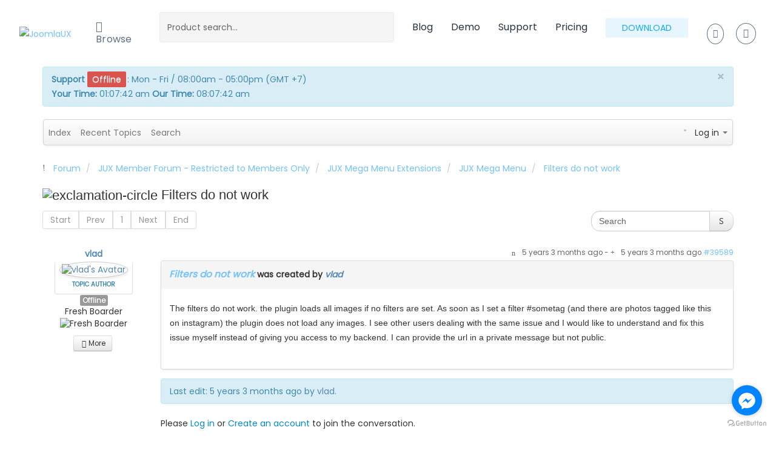

--- FILE ---
content_type: text/html; charset=utf-8
request_url: https://www.joomlaux.com/forum/jux-mega-menu/19410-filters-do-not-work.html
body_size: 18437
content:

<!DOCTYPE html>
<html prefix="og: http://ogp.me/ns#" lang="en-gb" dir="ltr"
	  class='com_kunena view-topic layout-default itemid-276 j31 mm-hover'>

<head>
	<meta http-equiv="content-type" content="text/html; charset=utf-8" />
	<meta name="keywords" content="Filters do not work" />
	<meta name="twitter:card" content="summary" />
	<meta name="twitter:title" content="Filters do not work" />
	<meta name="twitter:description" content="The filters do not work. the plugin loads all images if no filters are set. As soon as I set a filter #sometag (and there are photos tagged like this on..." />
	<meta name="robots" content="index, follow" />
	<meta property="og:url" content="https://www.joomlaux.com/forum/jux-mega-menu/19410-filters-do-not-work.html" />
	<meta property="og:type" content="article" />
	<meta property="og:title" content="Filters do not work" />
	<meta property="profile:username" content="vlad@delsoft.ca" />
	<meta property="og:description" content="The filters do not work. the plugin loads all images if no filters are set. As soon as I set a filter #sometag (and there are photos tagged like this on..." />
	<meta property="og:image" content="https://joomlaux.com/media/kunena/email/hero-wide.png" />
	<meta property="article:published_time" content="2020-10-02T18:39:34+00:00" />
	<meta property="article:section" content="JUX Mega Menu" />
	<meta property="twitter:image" content="https://joomlaux.com/media/kunena/email/hero-wide.png" />
	<meta name="description" content="The filters do not work. the plugin loads all images if no filters are set. As soon as I set a filter #sometag (and there are photos tagged like this on..." />
	<meta name="generator" content="Joomla! - Open Source Content Management" />
	<title>Filters do not work - JUX Community</title>
	<link href="/forum/topics/mode-topics.html?format=feed&type=rss" rel="alternate" type="application/rss+xml" />
	<link href="/t3-assets/css/css-74179-80239.css" rel="stylesheet" type="text/css" media="all" />
	<link href="https://cdn.jsdelivr.net/npm/simple-line-icons@2.4.1/css/simple-line-icons.css" rel="stylesheet" type="text/css" />
	<link href="/t3-assets/css/css-d75f8-42573.css" rel="stylesheet" type="text/css" media="all" />
	<link href="/t3-assets/css/css-850e7-15170.css" rel="stylesheet" type="text/css" media="all" />
	<link href="/t3-assets/css/css-bd033-52431.css" rel="stylesheet" type="text/css" media="all" />
	<link href="https://fonts.googleapis.com/css?family=Poppins" rel="stylesheet" type="text/css" />
	<link href="/t3-assets/css/css-28f5b-89885.css" rel="stylesheet" type="text/css" media="all" />
	<link href="/t3-assets/css/css-8353d-06501.css" rel="stylesheet" type="text/css" media="all" />
	<style type="text/css">
		/* Kunena Custom CSS */		.layout#kunena [class*="category"] i,
		.layout#kunena .glyphicon-topic,
		.layout#kunena h3 i,
		.layout#kunena #kwho i.icon-users,
		.layout#kunena#kstats i.icon-bars { color: inherit; }		.layout#kunena [class*="category"] .knewchar { color: #48a348 !important; }
		.layout#kunena sup.knewchar { color: #48a348 !important; }
		.layout#kunena .topic-item-unread { border-left-color: #48a348 !important;}
		.layout#kunena .topic-item-unread .icon { color: #48a348 !important;}
		.layout#kunena .topic-item-unread i.fa { color: #48a348 !important;}
		.layout#kunena .topic-item-unread svg { color: #48a348 !important;}		.layout#kunena + div { display: block !important;}
		#kunena + div { display: block !important;}
	</style>
	<script type="application/json" class="joomla-script-options new">{"csrf.token":"c631b77fa5c50713e7eece85e0a21a2f","system.paths":{"root":"","base":""},"joomla.jtext":{"COM_KUNENA_RATE_LOGIN":"You need to be logged in to rate topic","COM_KUNENA_RATE_NOT_YOURSELF":"You cannot rate your own topic","COM_KUNENA_RATE_ALLREADY":"You have already rated this topic","COM_KUNENA_RATE_SUCCESSFULLY_SAVED":"Your rating has been successfully saved","COM_KUNENA_RATE_NOT_ALLOWED_WHEN_BANNED":"You cannot add rate when banned","COM_KUNENA_SOCIAL_EMAIL_LABEL":"E-mail","COM_KUNENA_SOCIAL_TWITTER_LABEL":"Tweet","COM_KUNENA_SOCIAL_FACEBOOK_LABEL":"Facebook","COM_KUNENA_SOCIAL_GOOGLEPLUS_LABEL":"COM_KUNENA_SOCIAL_GOOGLEPLUS_LABEL","COM_KUNENA_SOCIAL_LINKEDIN_LABEL":"LinkedIn","COM_KUNENA_SOCIAL_PINTEREST_LABEL":"Pinterest","COM_KUNENA_SOCIAL_STUMBLEUPON_LABEL":"Stumbleupon","COM_KUNENA_SOCIAL_WHATSAPP_LABEL":"WhatsApp"}}</script>
	<script src="/media/jui/js/jquery.min.js?7fd23184826efa71f361ea06481b5cba" type="text/javascript"></script>
	<script src="/media/jui/js/jquery-noconflict.js?7fd23184826efa71f361ea06481b5cba" type="text/javascript"></script>
	<script src="/media/jui/js/jquery-migrate.min.js?7fd23184826efa71f361ea06481b5cba" type="text/javascript"></script>
	<script src="/media/k2/assets/js/k2.frontend.js?v=2.10.2&b=20191212&sitepath=/" type="text/javascript"></script>
	<script src="/plugins/system/t3/base-bs3/bootstrap/js/bootstrap.js?7fd23184826efa71f361ea06481b5cba" type="text/javascript"></script>
	<script src="https://joomlaux.com/components/com_kunena/template/crypsis/assets/js/main-min.js" type="text/javascript"></script>
	<script src="https://joomlaux.com/components/com_kunena/template/crypsis/assets/js/topic-min.js" type="text/javascript"></script>
	<script src="/media/system/js/core.js?7fd23184826efa71f361ea06481b5cba" type="text/javascript"></script>
	<script src="https://joomlaux.com/components/com_kunena/template/crypsis/assets/js/jquery.caret-min.js" type="text/javascript"></script>
	<script src="https://joomlaux.com/components/com_kunena/template/crypsis/assets/js/jquery.atwho-min.js" type="text/javascript"></script>
	<script src="/plugins/system/t3/base-bs3/js/jquery.tap.min.js" type="text/javascript"></script>
	<script src="/plugins/system/t3/base-bs3/js/off-canvas.js" type="text/javascript"></script>
	<script src="/plugins/system/t3/base-bs3/js/script.js" type="text/javascript"></script>
	<script src="/plugins/system/t3/base-bs3/js/menu.js" type="text/javascript"></script>
	<script src="/templates/jux_homepage/js/jquery.infinitescroll.min.js" type="text/javascript"></script>
	<script src="/templates/jux_homepage/js/masonry.pkgd.js" type="text/javascript"></script>
	<script src="/templates/jux_homepage/js/imagesloaded.pkgd.min.js" type="text/javascript"></script>
	<script src="/templates/jux_homepage/js/jquery.matchHeight.js" type="text/javascript"></script>
	<script src="/templates/jux_homepage/js/jquery.sticky-kit.min.js" type="text/javascript"></script>
	<script src="/templates/jux_homepage/js/script.js" type="text/javascript"></script>
	<script src="/templates/jux_homepage/js/navcontent.js" type="text/javascript"></script>
	<script src="/templates/jux_homepage/js/megamenu.js" type="text/javascript"></script>
	<script src="/templates/jux_homepage/js/owl.carousel.min.js" type="text/javascript"></script>
	<script src="https://joomlaux.com/components/com_jse_digital_store/assets/js/cart.js" type="text/javascript"></script>
	<script src="/media/sourcecoast/js/jq-bootstrap-1.8.3.js" type="text/javascript"></script>
	<script src="https://joomlaux.com/modules/mod_jux_search_product/assets/js/ajaxlivesearch.js" type="text/javascript"></script>
	<script src="https://joomlaux.com/modules/mod_jux_search_product/assets/js/jquery.ambiance.js" type="text/javascript"></script>
	<script type="text/javascript">
jQuery(function($){ initTooltips(); $("body").on("subform-row-add", initTooltips); function initTooltips (event, container) { container = container || document;$(container).find(".hasTooltip").tooltip({"html": true,"container": "body"});} });jQuery(function($){ $("#modal").modal({"backdrop": true,"keyboard": true,"show": false,"remote": ""}); });jQuery(document).ready(function ($) {
				$(".current").addClass("active alias-parent-active");
				$(".alias-parent-active").addClass("active alias-parent-active");
			});
			
	</script>
	<script type="application/ld+json">
{
    "@context": "http://schema.org",
    "@type": "DiscussionForumPosting",
    "id": "https://www.joomlaux.com/forum/jux-mega-menu/19410-filters-do-not-work.html",
    "discussionUrl": "/forum/jux-mega-menu/19410-filters-do-not-work.html",
    "headline": "Filters do not work",
    "image": "https://joomlaux.com/media/kunena/email/hero-wide.png",
    "datePublished": "2020-10-02T18:39:34+00:00",
    "dateModified": "2020-10-02T18:40:11+00:00",
    "author": {
        "@type": "Person",
        "name": "HaiND"
    },
    "interactionStatistic": {
        "@type": "InteractionCounter",
        "interactionType": "InteractionCounter",
        "userInteractionCount": 1
    },
    "publisher": {
        "@type": "Organization",
        "name": "JUX Community",
        "logo": {
            "@type": "ImageObject",
            "url": "https://joomlaux.com/media/kunena/email/hero-wide.png"
        }
    },
    "mainEntityOfPage": {
        "@type": "WebPage",
        "name": "https://www.joomlaux.com/forum/jux-mega-menu/19410-filters-do-not-work.html"
    }
}
	</script>
	<style>a#btn_qreply, a.Kreplyclick{display:none;}</style>

	
<!-- META FOR IOS & HANDHELD -->
	<meta name="viewport" content="width=device-width, initial-scale=1.0, maximum-scale=1.0, user-scalable=no"/>
	<style type="text/stylesheet">
		@-webkit-viewport   { width: device-width; }
		@-moz-viewport      { width: device-width; }
		@-ms-viewport       { width: device-width; }
		@-o-viewport        { width: device-width; }
		@viewport           { width: device-width; }
	</style>
	<script type="text/javascript">
		//<![CDATA[
		if (navigator.userAgent.match(/IEMobile\/10\.0/)) {
			var msViewportStyle = document.createElement("style");
			msViewportStyle.appendChild(
				document.createTextNode("@-ms-viewport{width:auto!important}")
			);
			document.getElementsByTagName("head")[0].appendChild(msViewportStyle);
		}
		//]]>
	</script>
<meta name="HandheldFriendly" content="true"/>
<meta name="apple-mobile-web-app-capable" content="YES"/>
<!-- //META FOR IOS & HANDHELD -->

<link rel="shortcut icon" href="/templates/jux_homepage/favicon.png">

<!-- Le HTML5 shim and media query for IE8 support -->
<!--[if lt IE 9]>
<script src="//html5shim.googlecode.com/svn/trunk/html5.js"></script>
<script type="text/javascript" src="/plugins/system/t3/base-bs3/js/respond.min.js"></script>
<![endif]-->

<!-- You can add Google Analytics here or use T3 11njection feature -->
<style>
.jse-digistore-list-latest .jse-product-item .jse-item-bottom-box .jse_product-actions { display: none; }
.compatibility img { max-height: 18px; }
.view-cart #jux_checkout .row-head.discount-input {display: none; }
.jse-product-detail .jse-product-content .column-left .top-content .cover-image img {
    border: 1px solid #ececec;
}

a.button-purchase {
    background-color: #71c2ffb0;
}
#t3-header .full_width.affix {
top: 0;
}
.t3-header-top .jux-top-header .top-menu .menu-right .sclogin .sclogout-button .btn-primary {
background: transparent;
}
.acyfield_email,  .acysubbuttons{
border:0px;
}
.k2ItemView .itemBody .post-section-1 .date-box .date-box-content ,
#k2Container .itemList #itemListPrimary .itemPrimary .catItemView .post-section-1 .date-box .date-box-content ,
.k2ItemsBlockList ul li .date-box .date-box-content{
background-color: #e6e6e6;
}

.jse-page-title.jux-pricing-header .page-header {
    padding: 0px;
    margin: 0px;
    position: absolute;
    top: 50%;
    webkit-transform: translateY(-50%);
    -moz-transform: translateY(-50%);
    -o-transform: translateY(-50%);
    -ms-transform: translateY(-50%);
    transform: translateY(-50%);
}

@media screen and (max-width: 768px) {
  .jux-pricing-header .page-header h1 {
      font-size: 16px;
      line-height: 20px;
  }
  
  .jux-pricing-header .page-header span {
      color: #fff;
      font-size: 13px;
  }
}
.jse_cart .cart-row .drop-down {
    display: block !important;
}

.jse_cart .cart-row {
border-bottom: none;
}

.jse_cart .cart-row .drop-down .file-action {
padding-top: 0;
}

.jse_cart .cart-row .drop-down .file-action a {
padding-top: 0;
padding-bottom: 0;
}

#kunena.layout .markItUpEditor {
min-height: 200px;
}

.jux-main-menu ul.level2 .open .nav-child.dropdown-menu.mega-dropdown-menu {
height: auto !important;
}

.jse_cart .cart-row .cart-row-header .delete-btn i {
    display: block;
}

.back-to-top {
    bottom: 90px;
    right: 27px;
    border-radius: 50%;
}

#kunena.layout .form-search .input-append {
    display: flex;
}

.input-prepend>.add-on, .input-append>.add-on {
    border: none;
    background: transparent;
}
#kunena.layout .input-prepend.input-append {
    display: flex;
    justify-content: center;
    align-items: baseline;
}

.sale-text .sale {
color: #ff3d3d;
}
.top-banner,
.sale-text .text-label {
    color: #ff3d3d;
}

div.k2Pagination { display: block !important; }

div.k2Pagination ul li.active a {
    background: #428bca !important;
}

</style>
<meta name="google-site-verification" content="_HtXKygGaDTIOScTRVf_MNkTB58cMBVeDK1LDIOo5ts" />
<script>
  (function(i,s,o,g,r,a,m){i['GoogleAnalyticsObject']=r;i[r]=i[r]||function(){
  (i[r].q=i[r].q||[]).push(arguments)},i[r].l=1*new Date();a=s.createElement(o),
  m=s.getElementsByTagName(o)[0];a.async=1;a.src=g;m.parentNode.insertBefore(a,m)
  })(window,document,'script','//www.google-analytics.com/analytics.js','ga');
  ga('create', 'UA-59150045-3', 'joomlaux.com');
  ga('send', 'pageview');
</script>
</head>

<body>
  <div class="t3-wrapper">
      
<!-- HEADER -->
<header id="t3-header-top" class="t3-header-top">
	<!-- 	<div class="container jux-top-header">
	<div class="row ">
	</div>
	</div> -->

</header>
<!-- //HEADER -->

      <!-- HEADER -->

<header id="t3-header" class="t3-header">
	<div class="full_width">
		<div class="t3-header-inner jux_header">	
				<div class="logo-image">
					<a href="https://joomlaux.com/"title="JoomlaUX">
													<img class="logo-img" src="/images/jux-logo.jpg" alt="JoomlaUX" />
																		<span>JoomlaUX</span>
					</a>
					<small class="site-slogan"></small>
				</div>
				
								<div class="jux-main-menu" id="main-menu">
					<nav id="t3-mainnav" class="wrap navbar navbar-default t3-mainnav">
							<div class="navbar-header">
								
																	
<button class="btn btn-primary off-canvas-toggle  hidden-lg hidden-md" type="button" data-pos="left" data-nav="#t3-off-canvas" data-effect="off-canvas-effect-4">
  <i class="fa fa-bars"></i>
</button>

<!-- OFF-CANVAS SIDEBAR -->
<div id="t3-off-canvas" class="t3-off-canvas  hidden-lg hidden-md">

  <div class="t3-off-canvas-header">
    <h2 class="t3-off-canvas-header-title">Sidebar</h2>
    <button type="button" class="close" data-dismiss="modal" aria-hidden="true">&times;</button>
  </div>

  <div class="t3-off-canvas-body">
    <div class="t3-module module " id="Mod186"><div class="module-inner"><div class="module-ct"><ul class="nav nav-pills nav-stacked menu">
<li class="item-101 default deeper dropdown parent"><a href="/" class=" dropdown-toggle" data-toggle="dropdown">Browse<em class="caret"></em></a><ul class="dropdown-menu"><li class="item-102 dropdown-submenu parent"><a href="/jux-extensions.html" class="">Browse Extensions</a><ul class="dropdown-menu"><li class="item-370 dropdown-submenu parent"><a href="/jux-extensions/mega-menu.html" class="">Mega Menu</a><ul class="dropdown-menu"><li class="item-653"><a href="/jux-extensions/mega-menu/jux-easy-mega-menu.html" class="">Easy Mega Menu</a></li><li class="item-383"><a href="/jux-extensions/mega-menu/jux-mega-menu.html" class="">Joomla Mega Menu</a></li><li class="item-538"><a href="/jux-extensions/mega-menu/css3-mega-menu.html" class="">CSS3 Mega Menu</a></li><li class="item-389"><a href="/jux-extensions/mega-menu/jux-joomshopping-mega-menu.html" class="">Joomshopping Mega Menu</a></li><li class="item-390"><a href="/jux-extensions/mega-menu/mega-menu-hikashop.html" class="">Hikashop Mega Menu</a></li><li class="item-391"><a href="/jux-extensions/mega-menu/mega-menu-redshop.html" class="">Redshop Mega Menu</a></li><li class="item-392"><a href="/jux-extensions/mega-menu/mega-menu-virtuemart.html" class="">VirtueMart Mega Menu</a></li><li class="item-393"><a href="/jux-extensions/mega-menu/k2-mega-menu.html" class="">K2 Mega Menu</a></li><li class="item-404"><a href="/jux-extensions/mega-menu/accordion-menu.html" class="">Accordion Menu</a></li><li class="item-446"><a href="/jux-extensions/mega-menu/3d-restaurant-menu.html" class="">3D Restaurant Menu</a></li><li class="item-867"><a href="/jux-extensions/mega-menu/jux-vertical-menu.html" class="">Vertical Menu</a></li></ul></li><li class="item-379 dropdown-submenu parent"><a href="/jux-extensions/social.html" class="">Social</a><ul class="dropdown-menu"><li class="item-384"><a href="/jux-extensions/social/jux-social-tabs.html" class="">Social Tabs</a></li><li class="item-397"><a href="/jux-extensions/social/social-stream.html" class="">Social Stream</a></li><li class="item-426"><a href="/jux-extensions/social/jux-social-popup.html" class="">Social Popup</a></li><li class="item-566"><a href="/jux-extensions/social/jux-social-counter.html" class="">Social Counter</a></li><li class="item-567"><a href="/jux-extensions/social/jux-social-content-locker.html" class="">Social Content Locker</a></li><li class="item-631"><a href="/jux-extensions/social/jux-youtube-feed.html" class="">YouTube Feed</a></li><li class="item-659"><a href="/jux-extensions/social/twitter-feed.html" class="">Twitter Feed</a></li><li class="item-721"><a href="/jux-extensions/social/jux-social-media.html" class="">Social Media</a></li><li class="item-819"><a href="/jux-extensions/social/jux-facebook-chat.html" class="">Facebook Chat</a></li><li class="item-847"><a href="/jux-extensions/social/jux-youtube-pro.html" class="">YouTube Pro</a></li><li class="item-870"><a href="/jux-extensions/social/jux-tiktok-embed.html" class="">TikTok Embed</a></li><li class="item-872"><a href="/jux-extensions/social/jux-instagram-stream.html" class="">Instagram Stream</a></li></ul></li><li class="item-380 dropdown-submenu parent"><a href="/jux-extensions/content.html" class="">Content</a><ul class="dropdown-menu"><li class="item-382"><a href="/jux-extensions/content/news-wall.html" class="">News Wall</a></li><li class="item-403"><a href="/jux-extensions/content/testimonial.html" class="">Testimonial</a></li><li class="item-427"><a href="/jux-extensions/content/jux-news-ticker.html" class="">News Ticker</a></li><li class="item-448"><a href="/jux-extensions/content/jux-content-slider.html" class="">Content Slider</a></li><li class="item-549"><a href="/jux-extensions/content/jux-download.html" class="">Download</a></li><li class="item-550"><a href="/jux-extensions/content/jux-mashup.html" class="">Mashup</a></li><li class="item-853"><a href="/jux-extensions/content/jux-testimonial-pro.html" class="">Testimonial Pro</a></li><li class="item-854"><a href="/jux-extensions/content/jux-pricing-table.html" class="">Pricing Table</a></li><li class="item-856"><a href="/jux-extensions/content/jux-watermark.html" class="">Watermark</a></li><li class="item-860"><a href="/jux-extensions/content/jux-easy-content-slider.html" class="">Easy Content Slider</a></li><li class="item-861"><a href="/jux-extensions/content/jux-content-timeline.html" class="">Content Timeline</a></li><li class="item-863"><a href="/jux-extensions/content/jux-news-wall-pro.html" class="">News Wall Pro</a></li><li class="item-873"><a href="/jux-extensions/content/jux-notification-bar.html" class="">Notification Bar</a></li></ul></li><li class="item-381 dropdown-submenu parent"><a href="/jux-extensions/image.html" class="">Image</a><ul class="dropdown-menu"><li class="item-385"><a href="/jux-extensions/image/gallery.html" class="">Gallery</a></li><li class="item-398"><a href="/jux-extensions/image/jux-portfolio.html" class="">Portfolio</a></li><li class="item-399"><a href="/jux-extensions/image/social-gallery.html" class="">Social Gallery</a></li><li class="item-573"><a href="/jux-extensions/image/portfolio-pro.html" class="">Portfolio Pro</a></li><li class="item-656"><a href="/jux-extensions/image/jux-before-after.html" class="">Before After</a></li><li class="item-658"><a href="/jux-extensions/image/pinterest-feed.html" class="">Pinterest Feed</a></li><li class="item-848"><a href="/jux-extensions/image/easy-instagram-feed.html" class="">Easy Instagram Feed</a></li><li class="item-851"><a href="/jux-extensions/image/jux-photo-gallery.html" class="">Photo Gallery</a></li><li class="item-852"><a href="/jux-extensions/image/jux-justified-gallery.html" class="">Justified Gallery</a></li><li class="item-859"><a href="/jux-extensions/image/jux-image-slider.html" class="">Image Slider</a></li><li class="item-871"><a href="/jux-extensions/image/jux-image-comparison.html" class="">Image Comparison</a></li></ul></li><li class="item-372 dropdown-submenu parent"><a href="/jux-extensions/other.html" class="">Other</a><ul class="dropdown-menu"><li class="item-657"><a href="/jux-extensions/other/jux-timetable.html" class="">Timetable</a></li><li class="item-386"><a href="/jux-extensions/other/jux-weather-forecast.html" class="">Weather Forecast</a></li><li class="item-400"><a href="/jux-extensions/other/real-estate.html" class="">Real Estate</a></li><li class="item-540"><a href="/jux-extensions/other/charity-hub.html" class="">Charity Hub</a></li><li class="item-401"><a href="/jux-extensions/other/background-slider.html" class="">Background Slider</a></li><li class="item-402"><a href="/jux-extensions/other/jux-background-video.html" class="">Background Video</a></li><li class="item-416"><a href="/jux-extensions/other/coming-soon.html" class="">Coming Soon</a></li><li class="item-445"><a href="/jux-extensions/other/logo-showcase.html" class="">Logo Showcase</a></li><li class="item-553"><a href="/jux-extensions/other/jux-eventon.html" class="">Eventon</a></li><li class="item-630"><a href="/jux-extensions/other/google-maps-pro.html" class="">Google Maps Pro</a></li><li class="item-642"><a href="/jux-extensions/other/jux-offline-page.html" class="">Offline Page</a></li><li class="item-643"><a href="/jux-extensions/other/cryptocoins-converter.html" class="">Cryptocoins Converter</a></li><li class="item-654"><a href="/jux-extensions/other/jux-cryptocurrency-ticker.html" class="">Cryptocurrency Ticker</a></li><li class="item-849"><a href="/jux-extensions/other/jux-under-construction.html" class="">Under Construction</a></li><li class="item-850"><a href="/jux-extensions/other/jux-team-showcase.html" class="">Team Showcase</a></li><li class="item-857"><a href="/jux-extensions/other/jux-timeline-pro.html" class="">Timeline Pro</a></li><li class="item-858"><a href="/jux-extensions/other/jux-cryptocurrency-table.html" class="">Cryptocurrency Table</a></li><li class="item-865"><a href="/jux-extensions/other/jux-fullpage-background-slider.html" class="">Fullpage Background Slider</a></li><li class="item-866"><a href="/jux-extensions/other/jux-easy-background-video.html" class="">Easy Background Video</a></li><li class="item-868"><a href="/jux-extensions/other/jux-members-list.html" class="">JUX Members List</a></li><li class="item-869"><a href="/jux-extensions/other/jux-preloader.html" class="">Preloader</a></li></ul></li><li class="item-371 dropdown-submenu parent"><a href="/jux-extensions/slider.html" class="">Slider</a><ul class="dropdown-menu"><li class="item-394"><a href="/jux-extensions/slider/kenburns-slideshow.html" class="">Kenburns Slideshow</a></li><li class="item-395"><a href="/jux-extensions/slider/horizontal-accordion-slider.html" class="">Horizontal Accordion Slider</a></li><li class="item-537"><a href="/jux-extensions/slider/jux-metro-contents.html" class="">Metro Contents</a></li><li class="item-855"><a href="/jux-extensions/slider/jux-vm-products-slider.html" class="">VM Products Slider</a></li><li class="item-864"><a href="/jux-extensions/slider/jux-horizontal-accordion-gallery.html" class="">Horizontal Accordion Gallery</a></li></ul></li><li class="item-493 dropdown-submenu parent"><a href="/jux-extensions/free.html" class="">Free</a><ul class="dropdown-menu"><li class="item-396"><a href="/jux-extensions/free/carousel.html" class="">Carousel</a></li><li class="item-447"><a href="/jux-extensions/free/timeline.html" class="">Timeline</a></li><li class="item-494"><a href="/jux-extensions/free/basic-weather.html" class="">Basic Weather</a></li><li class="item-495"><a href="/jux-extensions/free/google-maps.html" class="">Google Maps</a></li><li class="item-496"><a href="/jux-extensions/free/layer-slideshow.html" class="">Layer Slideshow</a></li><li class="item-498"><a href="/jux-extensions/free/facebook-page.html" class="">Facebook Page</a></li></ul></li></ul></li><li class="item-451 dropdown-submenu parent"><a href="/jux-templates.html" class="">Browse Templates</a><ul class="dropdown-menu"><li class="item-481 dropdown-submenu parent"><a href="/jux-templates/corporate.html" class="">Corporate</a><ul class="dropdown-menu"><li class="item-459"><a href="/jux-templates/corporate/creative.html" class="">Creative - Responsive Corporate Template</a></li><li class="item-461"><a href="/jux-templates/corporate/delphinus.html" class="">Delphinus - Corporate/Portfolio Template</a></li><li class="item-467"><a href="/jux-templates/corporate/grande.html" class="">Grande - Modern Portfolio Template</a></li><li class="item-468"><a href="/jux-templates/corporate/merito.html" class="">Merito - Versatile Multipurpose Template</a></li><li class="item-472"><a href="/jux-templates/corporate/one.html" class="">One - Onepage Portfolio Template</a></li><li class="item-462"><a href="/jux-templates/corporate/designer.html" class="">Designer - Corporate Portfolio Template</a></li><li class="item-539"><a href="/jux-templates/corporate/constru.html" class="">Constru - Construction Template</a></li><li class="item-554"><a href="/jux-templates/corporate/graphsign.html" class="">Graphsign - Onepage Corporate Business</a></li></ul></li><li class="item-484 dropdown-submenu parent"><a href="/jux-templates/retail.html" class="">Retail</a><ul class="dropdown-menu"><li class="item-457"><a href="/jux-templates/retail/capulus.html" class="">Capulus - Multipurpose Coffee Style Template</a></li><li class="item-458"><a href="/jux-templates/retail/ciao.html" class="">Ciao - Coffee Joomla Template</a></li><li class="item-460"><a href="/jux-templates/retail/dalaco.html" class="">Dalaco - Fashion Ecommerce Template</a></li><li class="item-466"><a href="/jux-templates/retail/galiana.html" class="">Galiana - Responsive Restaurant Template</a></li><li class="item-476"><a href="/jux-templates/retail/travel.html" class="">Travel - Responsive Travel Template</a></li><li class="item-551"><a href="/jux-templates/retail/citilights.html" class="">Citilights - Premium Real Estate Template</a></li><li class="item-552"><a href="/jux-templates/retail/dreamer.html" class="">Dreamer - Multipurose Charity Template</a></li></ul></li><li class="item-482 dropdown-submenu parent"><a href="/jux-templates/blog-magazine.html" class="">Blog/Magazine</a><ul class="dropdown-menu"><li class="item-463"><a href="/jux-templates/blog-magazine/fashion.html" class="">Fashion - Blog &amp; Portfolio Template</a></li><li class="item-470"><a href="/jux-templates/blog-magazine/news.html" class="">News - Classic News Template</a></li><li class="item-473"><a href="/jux-templates/blog-magazine/petcare.html" class="">Petcare - Amusing Blog &amp; Magazine Template</a></li><li class="item-475"><a href="/jux-templates/blog-magazine/times.html" class="">Times - News &amp; Magazine Template</a></li></ul></li><li class="item-483 dropdown-submenu parent"><a href="/jux-templates/entertainment.html" class="">Entertainment</a><ul class="dropdown-menu"><li class="item-471"><a href="/jux-templates/entertainment/nozix.html" class="">Nozix - Music Responsive Template</a></li></ul></li><li class="item-480 dropdown-submenu parent"><a href="/jux-templates/portfolio.html" class="">Portfolio</a><ul class="dropdown-menu"><li class="item-464"><a href="/jux-templates/portfolio/focus.html" class="">Focus - Flat Art Portfolio Template</a></li><li class="item-465"><a href="/jux-templates/portfolio/forlio.html" class="">Forlio - Corporate &amp; Portfolio Template</a></li><li class="item-469"><a href="/jux-templates/portfolio/metro.html" class="">Metro - Multipurpose Portfolio Template</a></li></ul></li><li class="item-485 dropdown-submenu parent"><a href="/jux-templates/others.html" class="">Others</a><ul class="dropdown-menu"><li class="item-477"><a href="/jux-templates/others/universe.html" class="">Universe - Responsive Mobile Apps Template</a></li><li class="item-478"><a href="/jux-templates/others/wedding.html" class="">Wedding - Tasteful Wedding Template</a></li><li class="item-565"><a href="/jux-templates/others/business.html" class="">Business - Onepage Creative Template</a></li></ul></li></ul></li><li class="item-373"><a href="/pricing.html" class="">Pricing </a></li><li class="item-104"><a href="/blog.html" class="">Blog </a></li><li class="item-256 dropdown-submenu parent"><a href="/?Itemid=126" class="">Support </a><ul class="dropdown-menu"><li class="item-126"><a href="/support/community-forum.html" class="">Community Forum </a></li><li class="item-366"><a href="/?Itemid=120" class="">Documentation </a></li></ul></li><li class="item-367"><a href="http://demo.joomlaux.com/" class="" target="_blank" rel="noopener noreferrer">Demo </a></li></ul></li></ul>
</div></div></div>
  </div>

</div>
<!-- //OFF-CANVAS SIDEBAR -->

															</div>
							
														<div class="t3-navbar navbar-collapse collapse ">
								<div class="navbar-header-destop">
									<div  class="t3-megamenu animate elastic"  data-duration="300" data-responsive="true">
<ul itemscope itemtype="http://www.schema.org/SiteNavigationElement" class="nav navbar-nav level0">
<li itemprop='name' class="dropdown mega mainmenu-hover" data-id="101" data-level="1" data-class="mainmenu-hover" data-xicon="fa fa-bars">
<a itemprop='url' class=" dropdown-toggle"  href="/"   data-target="#" data-toggle="dropdown"><span class="fa fa-bars"></span>Browse <em class="caret"></em></a>

<div class="nav-child dropdown-menu mega-dropdown-menu jux_height_megamnu"  style="width: 250px"  data-class="jux_height_megamnu" data-width="250"><div class="mega-dropdown-inner">
<div class="row">
<div class="col-xs-12 mega-col-nav" data-width="12"><div class="mega-inner">
<ul itemscope itemtype="http://www.schema.org/SiteNavigationElement" class="mega-nav level1">
<li itemprop='name' class="mega mega-group jux-full-content mega-align-justify" data-id="102" data-level="2" data-group="1" data-class="jux-full-content" data-alignsub="justify">
<a itemprop='url' class=" dropdown-header mega-group-title"  href="/jux-extensions.html"   data-target="#">Browse Extensions </a>

<div class="nav-child mega-group-ct col-xs-12"  ><div class="mega-dropdown-inner">
<div class="row">
<div class="col-xs-12 mega-col-nav" data-width="12"><div class="mega-inner">
<ul itemscope itemtype="http://www.schema.org/SiteNavigationElement" class="mega-nav level2">
<li itemprop='name' class="dropdown-submenu mega" data-id="370" data-level="3">
<a itemprop='url' class=""  href="/jux-extensions/mega-menu.html"   data-target="#">Mega Menu </a>

<div class="nav-child dropdown-menu mega-dropdown-menu"  style="width: 400px"  data-width="400"><div class="mega-dropdown-inner">
<div class="row">
<div class="col-xs-12 mega-col-nav" data-width="12"><div class="mega-inner">
<ul itemscope itemtype="http://www.schema.org/SiteNavigationElement" class="mega-nav level3">
<li itemprop='name'  data-id="653" data-level="4">
<a itemprop='url' class=""  href="/jux-extensions/mega-menu/jux-easy-mega-menu.html"   data-target="#">Easy Mega Menu </a>

</li>
<li itemprop='name'  data-id="383" data-level="4">
<a itemprop='url' class=""  href="/jux-extensions/mega-menu/jux-mega-menu.html"   data-target="#">Joomla Mega Menu </a>

</li>
<li itemprop='name'  data-id="538" data-level="4">
<a itemprop='url' class=""  href="/jux-extensions/mega-menu/css3-mega-menu.html"   data-target="#">CSS3 Mega Menu </a>

</li>
<li itemprop='name'  data-id="389" data-level="4">
<a itemprop='url' class=""  href="/jux-extensions/mega-menu/jux-joomshopping-mega-menu.html"   data-target="#">Joomshopping Mega Menu </a>

</li>
<li itemprop='name'  data-id="390" data-level="4">
<a itemprop='url' class=""  href="/jux-extensions/mega-menu/mega-menu-hikashop.html"   data-target="#">Hikashop Mega Menu </a>

</li>
<li itemprop='name'  data-id="391" data-level="4">
<a itemprop='url' class=""  href="/jux-extensions/mega-menu/mega-menu-redshop.html"   data-target="#">Redshop Mega Menu </a>

</li>
<li itemprop='name'  data-id="392" data-level="4">
<a itemprop='url' class=""  href="/jux-extensions/mega-menu/mega-menu-virtuemart.html"   data-target="#">VirtueMart Mega Menu </a>

</li>
<li itemprop='name'  data-id="393" data-level="4">
<a itemprop='url' class=""  href="/jux-extensions/mega-menu/k2-mega-menu.html"   data-target="#">K2 Mega Menu </a>

</li>
<li itemprop='name'  data-id="404" data-level="4">
<a itemprop='url' class=""  href="/jux-extensions/mega-menu/accordion-menu.html"   data-target="#">Accordion Menu </a>

</li>
<li itemprop='name'  data-id="446" data-level="4">
<a itemprop='url' class=""  href="/jux-extensions/mega-menu/3d-restaurant-menu.html"   data-target="#">3D Restaurant Menu </a>

</li>
<li itemprop='name'  data-id="867" data-level="4">
<a itemprop='url' class=""  href="/jux-extensions/mega-menu/jux-vertical-menu.html"   data-target="#">Vertical Menu </a>

</li>
</ul>
</div></div>
</div>
</div></div>
</li>
<li itemprop='name' class="dropdown-submenu mega" data-id="379" data-level="3">
<a itemprop='url' class=""  href="/jux-extensions/social.html"   data-target="#">Social </a>

<div class="nav-child dropdown-menu mega-dropdown-menu"  style="width: 400px"  data-width="400"><div class="mega-dropdown-inner">
<div class="row">
<div class="col-xs-12 mega-col-nav" data-width="12"><div class="mega-inner">
<ul itemscope itemtype="http://www.schema.org/SiteNavigationElement" class="mega-nav level3">
<li itemprop='name'  data-id="384" data-level="4">
<a itemprop='url' class=""  href="/jux-extensions/social/jux-social-tabs.html"   data-target="#">Social Tabs </a>

</li>
<li itemprop='name'  data-id="397" data-level="4">
<a itemprop='url' class=""  href="/jux-extensions/social/social-stream.html"   data-target="#">Social Stream </a>

</li>
<li itemprop='name'  data-id="426" data-level="4">
<a itemprop='url' class=""  href="/jux-extensions/social/jux-social-popup.html"   data-target="#">Social Popup </a>

</li>
<li itemprop='name'  data-id="566" data-level="4">
<a itemprop='url' class=""  href="/jux-extensions/social/jux-social-counter.html"   data-target="#">Social Counter </a>

</li>
<li itemprop='name'  data-id="567" data-level="4">
<a itemprop='url' class=""  href="/jux-extensions/social/jux-social-content-locker.html"   data-target="#">Social Content Locker </a>

</li>
<li itemprop='name'  data-id="631" data-level="4">
<a itemprop='url' class=""  href="/jux-extensions/social/jux-youtube-feed.html"   data-target="#">YouTube Feed </a>

</li>
<li itemprop='name'  data-id="659" data-level="4">
<a itemprop='url' class=""  href="/jux-extensions/social/twitter-feed.html"   data-target="#">Twitter Feed </a>

</li>
<li itemprop='name'  data-id="721" data-level="4">
<a itemprop='url' class=""  href="/jux-extensions/social/jux-social-media.html"   data-target="#">Social Media </a>

</li>
<li itemprop='name'  data-id="819" data-level="4">
<a itemprop='url' class=""  href="/jux-extensions/social/jux-facebook-chat.html"   data-target="#">Facebook Chat </a>

</li>
<li itemprop='name'  data-id="847" data-level="4">
<a itemprop='url' class=""  href="/jux-extensions/social/jux-youtube-pro.html"   data-target="#">YouTube Pro </a>

</li>
<li itemprop='name'  data-id="870" data-level="4">
<a itemprop='url' class=""  href="/jux-extensions/social/jux-tiktok-embed.html"   data-target="#">TikTok Embed </a>

</li>
<li itemprop='name'  data-id="872" data-level="4">
<a itemprop='url' class=""  href="/jux-extensions/social/jux-instagram-stream.html"   data-target="#">Instagram Stream </a>

</li>
</ul>
</div></div>
</div>
</div></div>
</li>
<li itemprop='name' class="dropdown-submenu mega" data-id="380" data-level="3">
<a itemprop='url' class=""  href="/jux-extensions/content.html"   data-target="#">Content </a>

<div class="nav-child dropdown-menu mega-dropdown-menu"  style="width: 400px"  data-width="400"><div class="mega-dropdown-inner">
<div class="row">
<div class="col-xs-12 mega-col-nav" data-width="12"><div class="mega-inner">
<ul itemscope itemtype="http://www.schema.org/SiteNavigationElement" class="mega-nav level3">
<li itemprop='name'  data-id="382" data-level="4">
<a itemprop='url' class=""  href="/jux-extensions/content/news-wall.html"   data-target="#">News Wall </a>

</li>
<li itemprop='name'  data-id="403" data-level="4">
<a itemprop='url' class=""  href="/jux-extensions/content/testimonial.html"   data-target="#">Testimonial </a>

</li>
<li itemprop='name'  data-id="427" data-level="4">
<a itemprop='url' class=""  href="/jux-extensions/content/jux-news-ticker.html"   data-target="#">News Ticker </a>

</li>
<li itemprop='name'  data-id="448" data-level="4">
<a itemprop='url' class=""  href="/jux-extensions/content/jux-content-slider.html"   data-target="#">Content Slider </a>

</li>
<li itemprop='name'  data-id="549" data-level="4">
<a itemprop='url' class=""  href="/jux-extensions/content/jux-download.html"   data-target="#">Download </a>

</li>
<li itemprop='name'  data-id="550" data-level="4">
<a itemprop='url' class=""  href="/jux-extensions/content/jux-mashup.html"   data-target="#">Mashup </a>

</li>
<li itemprop='name'  data-id="853" data-level="4">
<a itemprop='url' class=""  href="/jux-extensions/content/jux-testimonial-pro.html"   data-target="#">Testimonial Pro </a>

</li>
<li itemprop='name'  data-id="854" data-level="4">
<a itemprop='url' class=""  href="/jux-extensions/content/jux-pricing-table.html"   data-target="#">Pricing Table </a>

</li>
<li itemprop='name'  data-id="856" data-level="4">
<a itemprop='url' class=""  href="/jux-extensions/content/jux-watermark.html"   data-target="#">Watermark </a>

</li>
<li itemprop='name'  data-id="860" data-level="4">
<a itemprop='url' class=""  href="/jux-extensions/content/jux-easy-content-slider.html"   data-target="#">Easy Content Slider </a>

</li>
<li itemprop='name'  data-id="861" data-level="4">
<a itemprop='url' class=""  href="/jux-extensions/content/jux-content-timeline.html"   data-target="#">Content Timeline </a>

</li>
<li itemprop='name'  data-id="863" data-level="4">
<a itemprop='url' class=""  href="/jux-extensions/content/jux-news-wall-pro.html"   data-target="#">News Wall Pro </a>

</li>
<li itemprop='name'  data-id="873" data-level="4">
<a itemprop='url' class=""  href="/jux-extensions/content/jux-notification-bar.html"   data-target="#">Notification Bar </a>

</li>
</ul>
</div></div>
</div>
</div></div>
</li>
<li itemprop='name' class="dropdown-submenu mega" data-id="381" data-level="3">
<a itemprop='url' class=""  href="/jux-extensions/image.html"   data-target="#">Image </a>

<div class="nav-child dropdown-menu mega-dropdown-menu"  style="width: 400px"  data-width="400"><div class="mega-dropdown-inner">
<div class="row">
<div class="col-xs-12 mega-col-nav" data-width="12"><div class="mega-inner">
<ul itemscope itemtype="http://www.schema.org/SiteNavigationElement" class="mega-nav level3">
<li itemprop='name'  data-id="385" data-level="4">
<a itemprop='url' class=""  href="/jux-extensions/image/gallery.html"   data-target="#">Gallery </a>

</li>
<li itemprop='name'  data-id="398" data-level="4">
<a itemprop='url' class=""  href="/jux-extensions/image/jux-portfolio.html"   data-target="#">Portfolio </a>

</li>
<li itemprop='name'  data-id="399" data-level="4">
<a itemprop='url' class=""  href="/jux-extensions/image/social-gallery.html"   data-target="#">Social Gallery </a>

</li>
<li itemprop='name'  data-id="573" data-level="4">
<a itemprop='url' class=""  href="/jux-extensions/image/portfolio-pro.html"   data-target="#">Portfolio Pro </a>

</li>
<li itemprop='name'  data-id="656" data-level="4">
<a itemprop='url' class=""  href="/jux-extensions/image/jux-before-after.html"   data-target="#">Before After </a>

</li>
<li itemprop='name'  data-id="658" data-level="4">
<a itemprop='url' class=""  href="/jux-extensions/image/pinterest-feed.html"   data-target="#">Pinterest Feed </a>

</li>
<li itemprop='name'  data-id="848" data-level="4">
<a itemprop='url' class=""  href="/jux-extensions/image/easy-instagram-feed.html"   data-target="#">Easy Instagram Feed </a>

</li>
<li itemprop='name'  data-id="851" data-level="4">
<a itemprop='url' class=""  href="/jux-extensions/image/jux-photo-gallery.html"   data-target="#">Photo Gallery </a>

</li>
<li itemprop='name'  data-id="852" data-level="4">
<a itemprop='url' class=""  href="/jux-extensions/image/jux-justified-gallery.html"   data-target="#">Justified Gallery </a>

</li>
<li itemprop='name'  data-id="859" data-level="4">
<a itemprop='url' class=""  href="/jux-extensions/image/jux-image-slider.html"   data-target="#">Image Slider </a>

</li>
<li itemprop='name'  data-id="871" data-level="4">
<a itemprop='url' class=""  href="/jux-extensions/image/jux-image-comparison.html"   data-target="#">Image Comparison </a>

</li>
</ul>
</div></div>
</div>
</div></div>
</li>
<li itemprop='name' class="dropdown-submenu mega" data-id="372" data-level="3">
<a itemprop='url' class=""  href="/jux-extensions/other.html"   data-target="#">Other </a>

<div class="nav-child dropdown-menu mega-dropdown-menu"  style="width: 400px"  data-width="400"><div class="mega-dropdown-inner">
<div class="row">
<div class="col-xs-12 mega-col-nav" data-width="12"><div class="mega-inner">
<ul itemscope itemtype="http://www.schema.org/SiteNavigationElement" class="mega-nav level3">
<li itemprop='name'  data-id="657" data-level="4">
<a itemprop='url' class=""  href="/jux-extensions/other/jux-timetable.html"   data-target="#">Timetable </a>

</li>
<li itemprop='name'  data-id="386" data-level="4">
<a itemprop='url' class=""  href="/jux-extensions/other/jux-weather-forecast.html"   data-target="#">Weather Forecast </a>

</li>
<li itemprop='name'  data-id="400" data-level="4">
<a itemprop='url' class=""  href="/jux-extensions/other/real-estate.html"   data-target="#">Real Estate </a>

</li>
<li itemprop='name'  data-id="540" data-level="4">
<a itemprop='url' class=""  href="/jux-extensions/other/charity-hub.html"   data-target="#">Charity Hub </a>

</li>
<li itemprop='name'  data-id="401" data-level="4">
<a itemprop='url' class=""  href="/jux-extensions/other/background-slider.html"   data-target="#">Background Slider </a>

</li>
<li itemprop='name'  data-id="402" data-level="4">
<a itemprop='url' class=""  href="/jux-extensions/other/jux-background-video.html"   data-target="#">Background Video </a>

</li>
<li itemprop='name'  data-id="416" data-level="4">
<a itemprop='url' class=""  href="/jux-extensions/other/coming-soon.html"   data-target="#">Coming Soon </a>

</li>
<li itemprop='name'  data-id="445" data-level="4">
<a itemprop='url' class=""  href="/jux-extensions/other/logo-showcase.html"   data-target="#">Logo Showcase </a>

</li>
<li itemprop='name'  data-id="553" data-level="4">
<a itemprop='url' class=""  href="/jux-extensions/other/jux-eventon.html"   data-target="#">Eventon </a>

</li>
<li itemprop='name'  data-id="630" data-level="4">
<a itemprop='url' class=""  href="/jux-extensions/other/google-maps-pro.html"   data-target="#">Google Maps Pro </a>

</li>
<li itemprop='name'  data-id="642" data-level="4">
<a itemprop='url' class=""  href="/jux-extensions/other/jux-offline-page.html"   data-target="#">Offline Page </a>

</li>
<li itemprop='name'  data-id="643" data-level="4">
<a itemprop='url' class=""  href="/jux-extensions/other/cryptocoins-converter.html"   data-target="#">Cryptocoins Converter </a>

</li>
<li itemprop='name'  data-id="654" data-level="4">
<a itemprop='url' class=""  href="/jux-extensions/other/jux-cryptocurrency-ticker.html"   data-target="#">Cryptocurrency Ticker </a>

</li>
<li itemprop='name'  data-id="849" data-level="4">
<a itemprop='url' class=""  href="/jux-extensions/other/jux-under-construction.html"   data-target="#">Under Construction </a>

</li>
<li itemprop='name'  data-id="850" data-level="4">
<a itemprop='url' class=""  href="/jux-extensions/other/jux-team-showcase.html"   data-target="#">Team Showcase </a>

</li>
<li itemprop='name'  data-id="857" data-level="4">
<a itemprop='url' class=""  href="/jux-extensions/other/jux-timeline-pro.html"   data-target="#">Timeline Pro </a>

</li>
<li itemprop='name'  data-id="858" data-level="4">
<a itemprop='url' class=""  href="/jux-extensions/other/jux-cryptocurrency-table.html"   data-target="#">Cryptocurrency Table </a>

</li>
<li itemprop='name'  data-id="865" data-level="4">
<a itemprop='url' class=""  href="/jux-extensions/other/jux-fullpage-background-slider.html"   data-target="#">Fullpage Background Slider </a>

</li>
<li itemprop='name'  data-id="866" data-level="4">
<a itemprop='url' class=""  href="/jux-extensions/other/jux-easy-background-video.html"   data-target="#">Easy Background Video </a>

</li>
<li itemprop='name'  data-id="868" data-level="4">
<a itemprop='url' class=""  href="/jux-extensions/other/jux-members-list.html"   data-target="#">JUX Members List </a>

</li>
<li itemprop='name'  data-id="869" data-level="4">
<a itemprop='url' class=""  href="/jux-extensions/other/jux-preloader.html"   data-target="#">Preloader </a>

</li>
</ul>
</div></div>
</div>
</div></div>
</li>
<li itemprop='name' class="dropdown-submenu mega" data-id="371" data-level="3">
<a itemprop='url' class=""  href="/jux-extensions/slider.html"   data-target="#">Slider </a>

<div class="nav-child dropdown-menu mega-dropdown-menu"  style="width: 400px"  data-width="400"><div class="mega-dropdown-inner">
<div class="row">
<div class="col-xs-12 mega-col-nav" data-width="12"><div class="mega-inner">
<ul itemscope itemtype="http://www.schema.org/SiteNavigationElement" class="mega-nav level3">
<li itemprop='name'  data-id="394" data-level="4">
<a itemprop='url' class=""  href="/jux-extensions/slider/kenburns-slideshow.html"   data-target="#">Kenburns Slideshow </a>

</li>
<li itemprop='name'  data-id="395" data-level="4">
<a itemprop='url' class=""  href="/jux-extensions/slider/horizontal-accordion-slider.html"   data-target="#">Horizontal Accordion Slider </a>

</li>
<li itemprop='name'  data-id="537" data-level="4">
<a itemprop='url' class=""  href="/jux-extensions/slider/jux-metro-contents.html"   data-target="#">Metro Contents </a>

</li>
<li itemprop='name'  data-id="855" data-level="4">
<a itemprop='url' class=""  href="/jux-extensions/slider/jux-vm-products-slider.html"   data-target="#">VM Products Slider </a>

</li>
<li itemprop='name'  data-id="864" data-level="4">
<a itemprop='url' class=""  href="/jux-extensions/slider/jux-horizontal-accordion-gallery.html"   data-target="#">Horizontal Accordion Gallery </a>

</li>
</ul>
</div></div>
</div>
</div></div>
</li>
<li itemprop='name' class="dropdown-submenu mega" data-id="493" data-level="3">
<a itemprop='url' class=""  href="/jux-extensions/free.html"   data-target="#">Free </a>

<div class="nav-child dropdown-menu mega-dropdown-menu"  style="width: 400px"  data-width="400"><div class="mega-dropdown-inner">
<div class="row">
<div class="col-xs-12 mega-col-nav" data-width="12"><div class="mega-inner">
<ul itemscope itemtype="http://www.schema.org/SiteNavigationElement" class="mega-nav level3">
<li itemprop='name'  data-id="396" data-level="4">
<a itemprop='url' class=""  href="/jux-extensions/free/carousel.html"   data-target="#">Carousel </a>

</li>
<li itemprop='name'  data-id="447" data-level="4">
<a itemprop='url' class=""  href="/jux-extensions/free/timeline.html"   data-target="#">Timeline </a>

</li>
<li itemprop='name'  data-id="494" data-level="4">
<a itemprop='url' class=""  href="/jux-extensions/free/basic-weather.html"   data-target="#">Basic Weather </a>

</li>
<li itemprop='name'  data-id="495" data-level="4">
<a itemprop='url' class=""  href="/jux-extensions/free/google-maps.html"   data-target="#">Google Maps </a>

</li>
<li itemprop='name'  data-id="496" data-level="4">
<a itemprop='url' class=""  href="/jux-extensions/free/layer-slideshow.html"   data-target="#">Layer Slideshow </a>

</li>
<li itemprop='name'  data-id="498" data-level="4">
<a itemprop='url' class=""  href="/jux-extensions/free/facebook-page.html"   data-target="#">Facebook Page </a>

</li>
</ul>
</div></div>
</div>
</div></div>
</li>
</ul>
</div></div>
</div>
</div></div>
</li>
<li itemprop='name' class="mega mega-group jux-full-content mega-align-justify" data-id="451" data-level="2" data-group="1" data-class="jux-full-content" data-alignsub="justify">
<a itemprop='url' class=" dropdown-header mega-group-title"  href="/jux-templates.html"   data-target="#">Browse Templates </a>

<div class="nav-child mega-group-ct col-xs-12"  ><div class="mega-dropdown-inner">
<div class="row">
<div class="col-xs-12 mega-col-nav" data-width="12"><div class="mega-inner">
<ul itemscope itemtype="http://www.schema.org/SiteNavigationElement" class="mega-nav level2">
<li itemprop='name' class="dropdown-submenu mega" data-id="481" data-level="3">
<a itemprop='url' class=""  href="/jux-templates/corporate.html"   data-target="#">Corporate </a>

<div class="nav-child dropdown-menu mega-dropdown-menu"  style="width: 400px"  data-width="400"><div class="mega-dropdown-inner">
<div class="row">
<div class="col-xs-12 mega-col-nav" data-width="12"><div class="mega-inner">
<ul itemscope itemtype="http://www.schema.org/SiteNavigationElement" class="mega-nav level3">
<li itemprop='name'  data-id="459" data-level="4">
<a itemprop='url' class=""  href="/jux-templates/corporate/creative.html"   data-target="#">Creative - Responsive Corporate Template </a>

</li>
<li itemprop='name'  data-id="461" data-level="4">
<a itemprop='url' class=""  href="/jux-templates/corporate/delphinus.html"   data-target="#">Delphinus - Corporate/Portfolio Template </a>

</li>
<li itemprop='name'  data-id="467" data-level="4">
<a itemprop='url' class=""  href="/jux-templates/corporate/grande.html"   data-target="#">Grande - Modern Portfolio Template </a>

</li>
<li itemprop='name'  data-id="468" data-level="4">
<a itemprop='url' class=""  href="/jux-templates/corporate/merito.html"   data-target="#">Merito - Versatile Multipurpose Template </a>

</li>
<li itemprop='name'  data-id="472" data-level="4">
<a itemprop='url' class=""  href="/jux-templates/corporate/one.html"   data-target="#">One - Onepage Portfolio Template </a>

</li>
<li itemprop='name'  data-id="462" data-level="4">
<a itemprop='url' class=""  href="/jux-templates/corporate/designer.html"   data-target="#">Designer - Corporate Portfolio Template </a>

</li>
<li itemprop='name'  data-id="539" data-level="4">
<a itemprop='url' class=""  href="/jux-templates/corporate/constru.html"   data-target="#">Constru - Construction Template </a>

</li>
<li itemprop='name'  data-id="554" data-level="4">
<a itemprop='url' class=""  href="/jux-templates/corporate/graphsign.html"   data-target="#">Graphsign - Onepage Corporate Business </a>

</li>
</ul>
</div></div>
</div>
</div></div>
</li>
<li itemprop='name' class="dropdown-submenu mega" data-id="484" data-level="3">
<a itemprop='url' class=""  href="/jux-templates/retail.html"   data-target="#">Retail </a>

<div class="nav-child dropdown-menu mega-dropdown-menu"  style="width: 400px"  data-width="400"><div class="mega-dropdown-inner">
<div class="row">
<div class="col-xs-12 mega-col-nav" data-width="12"><div class="mega-inner">
<ul itemscope itemtype="http://www.schema.org/SiteNavigationElement" class="mega-nav level3">
<li itemprop='name'  data-id="457" data-level="4">
<a itemprop='url' class=""  href="/jux-templates/retail/capulus.html"   data-target="#">Capulus - Multipurpose Coffee Style Template </a>

</li>
<li itemprop='name'  data-id="458" data-level="4">
<a itemprop='url' class=""  href="/jux-templates/retail/ciao.html"   data-target="#">Ciao - Coffee Joomla Template </a>

</li>
<li itemprop='name'  data-id="460" data-level="4">
<a itemprop='url' class=""  href="/jux-templates/retail/dalaco.html"   data-target="#">Dalaco - Fashion Ecommerce Template </a>

</li>
<li itemprop='name'  data-id="466" data-level="4">
<a itemprop='url' class=""  href="/jux-templates/retail/galiana.html"   data-target="#">Galiana - Responsive Restaurant Template </a>

</li>
<li itemprop='name'  data-id="476" data-level="4">
<a itemprop='url' class=""  href="/jux-templates/retail/travel.html"   data-target="#">Travel - Responsive Travel Template </a>

</li>
<li itemprop='name'  data-id="551" data-level="4">
<a itemprop='url' class=""  href="/jux-templates/retail/citilights.html"   data-target="#">Citilights - Premium Real Estate Template </a>

</li>
<li itemprop='name'  data-id="552" data-level="4">
<a itemprop='url' class=""  href="/jux-templates/retail/dreamer.html"   data-target="#">Dreamer - Multipurose Charity Template </a>

</li>
</ul>
</div></div>
</div>
</div></div>
</li>
<li itemprop='name' class="dropdown-submenu mega" data-id="482" data-level="3">
<a itemprop='url' class=""  href="/jux-templates/blog-magazine.html"   data-target="#">Blog/Magazine </a>

<div class="nav-child dropdown-menu mega-dropdown-menu"  style="width: 400px"  data-width="400"><div class="mega-dropdown-inner">
<div class="row">
<div class="col-xs-12 mega-col-nav" data-width="12"><div class="mega-inner">
<ul itemscope itemtype="http://www.schema.org/SiteNavigationElement" class="mega-nav level3">
<li itemprop='name'  data-id="463" data-level="4">
<a itemprop='url' class=""  href="/jux-templates/blog-magazine/fashion.html"   data-target="#">Fashion - Blog &amp; Portfolio Template </a>

</li>
<li itemprop='name'  data-id="470" data-level="4">
<a itemprop='url' class=""  href="/jux-templates/blog-magazine/news.html"   data-target="#">News - Classic News Template </a>

</li>
<li itemprop='name'  data-id="473" data-level="4">
<a itemprop='url' class=""  href="/jux-templates/blog-magazine/petcare.html"   data-target="#">Petcare - Amusing Blog &amp; Magazine Template </a>

</li>
<li itemprop='name'  data-id="475" data-level="4">
<a itemprop='url' class=""  href="/jux-templates/blog-magazine/times.html"   data-target="#">Times - News &amp; Magazine Template </a>

</li>
</ul>
</div></div>
</div>
</div></div>
</li>
<li itemprop='name' class="dropdown-submenu mega" data-id="483" data-level="3">
<a itemprop='url' class=""  href="/jux-templates/entertainment.html"   data-target="#">Entertainment </a>

<div class="nav-child dropdown-menu mega-dropdown-menu"  style="width: 400px"  data-width="400"><div class="mega-dropdown-inner">
<div class="row">
<div class="col-xs-12 mega-col-nav" data-width="12"><div class="mega-inner">
<ul itemscope itemtype="http://www.schema.org/SiteNavigationElement" class="mega-nav level3">
<li itemprop='name'  data-id="471" data-level="4">
<a itemprop='url' class=""  href="/jux-templates/entertainment/nozix.html"   data-target="#">Nozix - Music Responsive Template </a>

</li>
</ul>
</div></div>
</div>
</div></div>
</li>
<li itemprop='name' class="dropdown-submenu mega" data-id="480" data-level="3">
<a itemprop='url' class=""  href="/jux-templates/portfolio.html"   data-target="#">Portfolio </a>

<div class="nav-child dropdown-menu mega-dropdown-menu"  style="width: 400px"  data-width="400"><div class="mega-dropdown-inner">
<div class="row">
<div class="col-xs-12 mega-col-nav" data-width="12"><div class="mega-inner">
<ul itemscope itemtype="http://www.schema.org/SiteNavigationElement" class="mega-nav level3">
<li itemprop='name'  data-id="464" data-level="4">
<a itemprop='url' class=""  href="/jux-templates/portfolio/focus.html"   data-target="#">Focus - Flat Art Portfolio Template </a>

</li>
<li itemprop='name'  data-id="465" data-level="4">
<a itemprop='url' class=""  href="/jux-templates/portfolio/forlio.html"   data-target="#">Forlio - Corporate &amp; Portfolio Template </a>

</li>
<li itemprop='name'  data-id="469" data-level="4">
<a itemprop='url' class=""  href="/jux-templates/portfolio/metro.html"   data-target="#">Metro - Multipurpose Portfolio Template </a>

</li>
</ul>
</div></div>
</div>
</div></div>
</li>
<li itemprop='name' class="dropdown-submenu mega" data-id="485" data-level="3">
<a itemprop='url' class=""  href="/jux-templates/others.html"   data-target="#">Others </a>

<div class="nav-child dropdown-menu mega-dropdown-menu"  style="width: 400px"  data-width="400"><div class="mega-dropdown-inner">
<div class="row">
<div class="col-xs-12 mega-col-nav" data-width="12"><div class="mega-inner">
<ul itemscope itemtype="http://www.schema.org/SiteNavigationElement" class="mega-nav level3">
<li itemprop='name'  data-id="477" data-level="4">
<a itemprop='url' class=""  href="/jux-templates/others/universe.html"   data-target="#">Universe - Responsive Mobile Apps Template </a>

</li>
<li itemprop='name'  data-id="478" data-level="4">
<a itemprop='url' class=""  href="/jux-templates/others/wedding.html"   data-target="#">Wedding - Tasteful Wedding Template </a>

</li>
<li itemprop='name'  data-id="565" data-level="4">
<a itemprop='url' class=""  href="/jux-templates/others/business.html"   data-target="#">Business - Onepage Creative Template </a>

</li>
</ul>
</div></div>
</div>
</div></div>
</li>
</ul>
</div></div>
</div>
</div></div>
</li>
<li itemprop='name' class="jux_hidden_menu_destop" data-id="373" data-level="2" data-class="jux_hidden_menu_destop">
<a itemprop='url' class=""  href="/pricing.html"   data-target="#">Pricing</a>

</li>
<li itemprop='name' class="jux_hidden_menu_destop" data-id="104" data-level="2" data-class="jux_hidden_menu_destop">
<a itemprop='url' class=""  href="/blog.html"   data-target="#">Blog</a>

</li>
<li itemprop='name' class="dropdown-submenu mega jux_hidden_menu_destop" data-id="256" data-level="2" data-class="jux_hidden_menu_destop">
<a itemprop='url' class=""  href="/?Itemid=126"   data-target="#">Support</a>

<div class="nav-child dropdown-menu mega-dropdown-menu"  ><div class="mega-dropdown-inner">
<div class="row">
<div class="col-xs-12 mega-col-nav" data-width="12"><div class="mega-inner">
<ul itemscope itemtype="http://www.schema.org/SiteNavigationElement" class="mega-nav level2">
<li itemprop='name'  data-id="126" data-level="3">
<a itemprop='url' class=""  href="/support/community-forum.html"   data-target="#">Community Forum</a>

</li>
<li itemprop='name'  data-id="366" data-level="3">
<a itemprop='url' class=""  href="/?Itemid=120"   data-target="#">Documentation</a>

</li>
</ul>
</div></div>
</div>
</div></div>
</li>
<li itemprop='name' class="jux_hidden_menu_destop" data-id="367" data-level="2" data-class="jux_hidden_menu_destop">
<a itemprop='url' class=""  href="http://demo.joomlaux.com/" target="_blank"   data-target="#">Demo</a>

</li>
</ul>
</div></div>
</div>
</div></div>
</li>
</ul>
</div>

								</div>
							</div>
					</nav>
				</div>
								<div class="jux-menu-search">
					<div class="jux-search-reponsive"><i class="fa fa-search" aria-hidden="true"></i></div>
				 	<div class="jux_header_search" id="jux_header_search">
													
<!-- Search Form Demo -->
<div style="clear: both">
    <input type="text" class='mySearch' id="ls_query" placeholder="Product search...">
</div>

<script>
jQuery(document).ready(function(){
    jQuery(".mySearch").ajaxlivesearch({
        loaded_at: 1768698335,
        token: '',
        max_input: '99',
        no_matches_caption: "No products found for the keyword!",
        jux_orderby : "id",
        onResultClick: function(e, data) {
            // get the index 0 (first column) value
            var selectedOne = jQuery(data.selected).find('td').eq('0').text();

            // set the input value
            jQuery('#ls_query').val(selectedOne);

            // hide the result
            jQuery("#ls_query").trigger('ajaxlivesearch:hide_result');
        },
      
        onAjaxComplete: function(e, data) {

        }
    });
    jQuery(".jux_header_search .search").append("<i class='fa fa-search' aria-hidden='true'></i>");
    jQuery(".ls_query").click(function(){
         jQuery(".jux_header_search i.fa-search").css("color", "#14abf4");
    });
})
</script>


											</div>
					
				</div>
				<div class="jux_mega2 ">
					<ul class="nav nav-pills nav-stacked menu">
<li class="item-587"><a href="/blog.html" class="">Blog</a></li><li class="item-588"><a href="http://demo.joomlaux.com/" class="" target="_blank" rel="noopener noreferrer">Demo  </a></li><li class="item-589 deeper dropdown parent"><a href="/support/community-forum.html" class=" dropdown-toggle" data-toggle="dropdown">Support <em class="caret"></em></a><ul class="dropdown-menu"><li class="item-592"><a href="/support/community-forum.html" class="">Community Forum</a></li><li class="item-593"><a href="/support/documents.html" class="">Documentation</a></li><li class="item-777"><a href="/support/contact-us-form.html" class="">Contact Us</a></li></ul></li><li class="item-594"><a href="/pricing.html" class="">Pricing</a></li></ul>

				</div>
				

				<div class="jux_right_header">
					 


											<div class="menu-center">     
							<ul class="nav nav-pills nav-stacked menu">
<li class="item-106"><a href="/download.html" class="">Download</a></li></ul>

<div id="cart-box" class="cart-box">
	
	<div id="cart-icon" class="jux-dropdown">
		<a href="/cart.html"></a>
		<span class="cart-link">
			<a href="/cart.html"><i class="fa fa-shopping-cart"></i></a>
		</span>
	
	</div>
</div>
						</div>
																<div class="menu-right">     
							<div class="jux-dropdown">
    <div class="jux-drop-user"><i class="fa fa-user" aria-hidden="true"></i></div>
    <div class="sourcecoast sclogin-modal-links sclogin dropdown-content">
    <a  class="login item-dropdown" href="#login-modal" role="button" data-toggle="sc-modal">
    Log In
    </a><a class="jux-register item-dropdown"  href="/user-register.html">Register</a></div></div><div id="login-modal" class="sourcecoast modal fade" tabindex="-1" role="dialog" aria-labelledby="login-modalLabel" aria-hidden="true" style="display:none"><div class="modal-body">
    <div class="sclogin sourcecoast" id="sclogin-103">
        
        <div class="row-fluid">
            
    <div class="jse-login-form vertical span12">
        <form action="/jux-extensions/social/jux-youtube-feed.html" method="post" id="sclogin-form103">
             <h2><span>Wellcome to</span> JoomlaUX</h2>
            <fieldset class="input-block-level userdata">
                            <input name="username" tabindex="0" id="sclogin-username" class="jse-login-input" alt="username" type="text"
                                   placeholder="Username">
                                                        <input name="password" tabindex="0" id="sclogin-passwd" class="jse-login-input" alt="password" type="password"
                                   placeholder="Password">
                                                <button type="submit" name="Submit" class="btn btn-primary jse-login-btn span12">Log in</button>
                                                            <div class="control-group remember" id="form-sclogin-remember">
                            <!-- <label for="sclogin-remember"> -->
                                <input id="sclogin-remember" type="checkbox" name="remember" class="inputbox" checked="checked" value="yes" alt="Remember Me" />
                                Remember me                            <!-- </label> -->
                        </div>
                    
                

                <input type="hidden" name="option" value="com_users"/><input type="hidden" name="task" value="user.login"/><input type="hidden" name="return" value="aHR0cHM6Ly9qb29tbGF1eC5jb20vanV4LWV4dGVuc2lvbnMvc29jaWFsL2p1eC15b3V0dWJlLWZlZWQuaHRtbD9zdGFydD04MA=="/><input type="hidden" name="mod_id" value="103"/><input type="hidden" name="c631b77fa5c50713e7eece85e0a21a2f" value="1" />                <div class="forgot">
                    <div class="pull-left"><a href="/user-register.html?view=remind">Forgot Username?</a></div>
                    <div class="pull-right"><a href="/user-register.html?view=reset">Forgot Password?</a></div>
                </div>

            </fieldset>
        </form>
    </div>
        </div>

                <div class="clearfix"></div>
    </div>

</div></div><script type="text/javascript">
jfbcJQuery(document).ready(function() {
    jfbcJQuery("#login-modal").appendTo("body");
});
jfbcJQuery("#login-modal").on("show", function() {
        jfbcJQuery("#login-modal").css({"margin-left": function() {return -(jfbcJQuery("#login-modal").width() / 2)}})
        });
</script>
						</div>
										<div class="jux-buttom-reponsive">
						<i class="fa fa-ellipsis-v" aria-hidden="true"></i>
					</div>
					<!-- html reponsive -->
					<div class="jux-reponsive">
						
						<div class="jux-content-menu">
							<ul class="container-dropdown">
								

								<li class="jux-drop-menu jux-reponsive-account">
									<a href="#" class="jux-more">
										<i class="fa fa-user-circle-o" aria-hidden="true"></i>
										<span class="">Acount</span>
										<i class="fa fa-angle-up" aria-hidden="true"></i>
										<i class="fa fa-angle-down" aria-hidden="true"></i>
									</a>
									<div class="jux-acount-item">
										<div class="jux-dropdown">
    <div class="jux-drop-user"><i class="fa fa-user" aria-hidden="true"></i></div>
    <div class="sourcecoast sclogin-modal-links sclogin dropdown-content">
    <a  class="login item-dropdown" href="#login-modal" role="button" data-toggle="sc-modal">
    Log In
    </a><a class="jux-register item-dropdown"  href="/user-register.html">Register</a></div></div><div id="login-modal" class="sourcecoast modal fade" tabindex="-1" role="dialog" aria-labelledby="login-modalLabel" aria-hidden="true" style="display:none"><div class="modal-body">
    <div class="sclogin sourcecoast" id="sclogin-103">
        
        <div class="row-fluid">
            
    <div class="jse-login-form vertical span12">
        <form action="/jux-extensions/social/jux-youtube-feed.html" method="post" id="sclogin-form103">
             <h2><span>Wellcome to</span> JoomlaUX</h2>
            <fieldset class="input-block-level userdata">
                            <input name="username" tabindex="0" id="sclogin-username" class="jse-login-input" alt="username" type="text"
                                   placeholder="Username">
                                                        <input name="password" tabindex="0" id="sclogin-passwd" class="jse-login-input" alt="password" type="password"
                                   placeholder="Password">
                                                <button type="submit" name="Submit" class="btn btn-primary jse-login-btn span12">Log in</button>
                                                            <div class="control-group remember" id="form-sclogin-remember">
                            <!-- <label for="sclogin-remember"> -->
                                <input id="sclogin-remember" type="checkbox" name="remember" class="inputbox" checked="checked" value="yes" alt="Remember Me" />
                                Remember me                            <!-- </label> -->
                        </div>
                    
                

                <input type="hidden" name="option" value="com_users"/><input type="hidden" name="task" value="user.login"/><input type="hidden" name="return" value="aHR0cHM6Ly9qb29tbGF1eC5jb20vanV4LWV4dGVuc2lvbnMvc29jaWFsL2p1eC15b3V0dWJlLWZlZWQuaHRtbD9zdGFydD04MA=="/><input type="hidden" name="mod_id" value="103"/><input type="hidden" name="c631b77fa5c50713e7eece85e0a21a2f" value="1" />                <div class="forgot">
                    <div class="pull-left"><a href="/user-register.html?view=remind">Forgot Username?</a></div>
                    <div class="pull-right"><a href="/user-register.html?view=reset">Forgot Password?</a></div>
                </div>

            </fieldset>
        </form>
    </div>
        </div>

                <div class="clearfix"></div>
    </div>

</div></div><script type="text/javascript">
jfbcJQuery(document).ready(function() {
    jfbcJQuery("#login-modal").appendTo("body");
});
jfbcJQuery("#login-modal").on("show", function() {
        jfbcJQuery("#login-modal").css({"margin-left": function() {return -(jfbcJQuery("#login-modal").width() / 2)}})
        });
</script>
									</div>
									
								</li>
								<li class="jux-download">
								<i class="fa fa-download" aria-hidden="true"></i>
									<span><ul class="nav nav-pills nav-stacked menu">
<li class="item-106"><a href="/download.html" class="">Download</a></li></ul>

<div id="cart-box" class="cart-box">
	
	<div id="cart-icon" class="jux-dropdown">
		<a href="/cart.html"></a>
		<span class="cart-link">
			<a href="/cart.html"><i class="fa fa-shopping-cart"></i></a>
		</span>
	
	</div>
</div></span>
								</li>
								<li class="jux-drop-menu jux-reponsive-shopping">
									<a href="#" class="jux-more">
										<i class="fa fa-shopping-cart" aria-hidden="true"></i>
										<span class="">Shopping Cart</span>
										<i class="fa fa-angle-up" aria-hidden="true"></i>
										<i class="fa fa-angle-down" aria-hidden="true"></i>
									</a>
									<div class="jux-acount-item">
										<ul class="nav nav-pills nav-stacked menu">
<li class="item-106"><a href="/download.html" class="">Download</a></li></ul>

<div id="cart-box" class="cart-box">
	
	<div id="cart-icon" class="jux-dropdown">
		<a href="/cart.html"></a>
		<span class="cart-link">
			<a href="/cart.html"><i class="fa fa-shopping-cart"></i></a>
		</span>
	
	</div>
</div>
									</div>
								</li>
								
							</ul>
							
						</div>
					</div>
					<!-- html reponsive -->

			</div>
		</div>
	</div>
</header>
<!-- //HEADER -->

  </div>
  <div class="container"> <!-- Need this wrapper for off-canvas menu. Remove if you don't use of-canvas -->
    
    
<!-- Main container -->
<!-- //Main container -->

    
<div id="t3-mainbody" class="t3-mainbody">

	<!-- MAIN CONTENT -->
	<div id="t3-content" class="t3-content">
					<div class="t3-inner t3-inner-1 ">
				<div class="t3-module module " id="Mod206"><div class="module-inner"><div class="module-ct"><div class="alert alert-info"><button class="close" type="button" data-dismiss="alert">×</button>
    <div class="jux-support-time">
        <div class="jux-status">
                        <div class="support-status">
                <span class="jux-label">Support </span><span class="jux-status">Offline</span>:
                <span> Mon - Fri / 08:00am - 05:00pm (GMT +7)</span>
            </div>
        </div>
        <div class="jux-time">
            <span class="your-time">
                <span class="jux-label">Your Time: </span>
                <span id="user-time"></span>
            </span>
            <span class="our-time">
                <span class="jux-label">Our Time: </span>
                <span id="support-time"></span>
            </span>
        </div>
    </div>
</div>
<script>
    // New
    window.onload = display_ct;

    function display_c(){
        var refresh=1000; // Refresh rate in milli seconds
        mytime=setTimeout('display_ct()',refresh);
    }

    function display_ct() {
        // User time
        var strcount;
        var user_date = new Date();
        var user_timezone = -(user_date.getTimezoneOffset())/60; // more can find here: http://stackoverflow.com/questions/14638018/current-time-formatting-with-javascript
        var user_hours = (user_date.getHours()) >= 10 ? user_date.getHours() : ('0' + user_date.getHours());
        var user_minutes = user_date.getMinutes() >= 10 ? user_date.getMinutes() : ('0' + user_date.getMinutes());
        var user_seconds = user_date.getSeconds() >= 10 ? user_date.getSeconds() : ('0' + user_date.getSeconds());
        var ampm = user_hours < 12 ? 'am' : 'pm';
        // Process time format
        if(parseInt(user_hours)<12){
            user_time = user_hours + ':' + user_minutes + ':' + user_seconds + ' ' + ampm;
        }
        else{
            if((parseInt(user_hours-12))<10){
                user_time = '0' + (user_hours-12) + ':' + user_minutes + ':' + user_seconds + ' ' + ampm;
            }
            else{
                user_time = (user_hours-12) + ':' + user_minutes + ':' + user_seconds + ' ' + ampm;
            }
        }

        // Support time
        var support_timezone = 7;
        var offset = support_timezone - user_timezone;
        var support_date = new Date( new Date().getTime() + offset * 3600 * 1000);

        var support_hours = (support_date.getHours()) >= 10 ? support_date.getHours() : ('0' + support_date.getHours());
        var support_minutes = support_date.getMinutes() >= 10 ? support_date.getMinutes() : ('0' + support_date.getMinutes());
        var support_seconds = support_date.getSeconds() >= 10 ? support_date.getSeconds() : ('0' + support_date.getSeconds());
        var sp_ampm = support_hours < 12 ? 'am' : 'pm';
        // Process time format
        if(parseInt(support_hours)<12){
            support_time = support_hours + ':' + support_minutes + ':' + support_seconds + ' ' + ampm;
        }
        else{
            if((parseInt(support_hours-12))<10){
                support_time = '0' + (support_hours-12) + ':' + support_minutes + ':' + support_seconds + ' ' + ampm;
            }
            else{
                support_time = (support_hours-12) + ':' + support_minutes + ':' + support_seconds + ' ' + ampm;
            }
        }
        
        document.getElementById('user-time').innerHTML = user_time;
        document.getElementById('support-time').innerHTML = support_time;

        tt=display_c();
    }
</script></div></div></div>
			</div>
							<div id="system-message-container">
	</div>

				
<div id="kunena" class="layout ">
	
<div class="navbar" itemscope itemtype="https://schema.org/SiteNavigationElement">
	<div class="navbar-inner">
		<div class="visible-desktop">
			
<ul class="nav">
	<li class="item-277" ><a href="/forum/index.html" class="">Index</a></li><li class="item-278" ><a href="/forum/recent.html" class="">Recent Topics</a></li><li class="item-284" ><a href="/forum/search.html" class="">Search</a></li></ul>
		</div>
		<div class="hidden-desktop">
			<div class="nav navbar-nav pull-left">
				<div>
					<a class="btn btn-link" data-toggle="collapse" data-target=".knav-collapse"><i class="icon-large icon-list" aria-hidden="true"></i> <b class="caret"></b></a>
				</div>
				<div class="knav-collapse">
<ul class="nav">
	<li class="item-277" ><a href="/forum/index.html" class="">Index</a></li><li class="item-278" ><a href="/forum/recent.html" class="">Recent Topics</a></li><li class="item-284" ><a href="/forum/search.html" class="">Search</a></li></ul>
</div>
			</div>
		</div>
		
<div class="visible-desktop">
			<ul class="nav pull-right">
	<li class="dropdown mobile-user">
		<a href="#" class="dropdown-toggle" data-toggle="dropdown" id="klogin-desktop">
			<span class="kwho-guest"><span class="icon icon-user" aria-hidden="true"></span></span>
			<span class="login-text">Log in</span>
			<b class="caret"></b>
		</a>

		<div class="dropdown-menu" id="userdropdown">
			<form action="/forum.html" method="post" class="form-inline">
				<input type="hidden" name="view" value="user"/>
				<input type="hidden" name="task" value="login"/>
				<input type="hidden" name="c631b77fa5c50713e7eece85e0a21a2f" value="1" />
				<div id="kform-login-username" class="control-group center">
					<div class="controls">
						<div class="input-prepend input-append">
							<span class="add-on">
								<span class="icon icon-user" aria-hidden="true"></span>								<label for="klogin-desktop-username" class="element-invisible">
									Username								</label>
							</span>
							<input id="klogin-desktop-username" type="text" name="username" class="input-small" tabindex="1"
							       size="18" autocomplete="username" placeholder="Username"/>
						</div>
					</div>
				</div>

				<div id="kform-login-password" class="control-group center">
					<div class="controls">
						<div class="input-prepend input-append">
							<span class="add-on">
								<span class="icon icon-lock" aria-hidden="true"></span>								<label for="klogin-desktop-passwd" class="element-invisible">
									Password								</label>
							</span>
							<input id="klogin-desktop-passwd" autocomplete="current-password" type="password" name="password" class="input-small" tabindex="2"
							       size="18" placeholder="Password"/>
						</div>
					</div>
				</div>

								
									<div id="kform-login-desktop-remember" class="control-group center">
						<div class="controls">
							<div class="input-prepend input-append">
								<div class="add-on">
									<input id="klogin-desktop-remember" type="checkbox" name="remember" class="inputbox"
									       value="yes"/>
									<label for="klogin-desktop-remember" class="control-label">
										Remember me									</label>
								</div>
							</div>
						</div>
					</div>
				
				<div id="kform-login-desktop-submit" class="control-group center">
					<p>
						<button type="submit" tabindex="3" name="submit" class="btn btn-primary">
							Log in						</button>
					</p>

					<p>
													<a href="/user-register.html?view=reset">
								Forgot your password?							</a>
							<br/>
						
													<a href="/user-register.html?view=remind">
								Forgot your username?							</a>
							<br/>
						
													<a href="/user-register.html">
								Create an account							</a>
						
					</p>
				</div>
			</form>
					</div>
	</li>
</ul>
	</div>
<div class="hidden-desktop">
			<ul class="nav pull-right">
	<li class="dropdown mobile-user">
		<a href="#" class="dropdown-toggle" data-toggle="dropdown" id="klogin-mobile">
			<span class="icon icon-user" aria-hidden="true"></span>			<span class="login-text">Log in</span>
			<b class="caret"></b>
		</a>

		<div class="dropdown-menu" id="userdropdown">
			<form action="/forum.html" method="post" class="form-inline">
				<input type="hidden" name="view" value="user"/>
				<input type="hidden" name="task" value="login"/>
				<input type="hidden" name="c631b77fa5c50713e7eece85e0a21a2f" value="1" />
				<div id="kmobile-form-login-username" class="control-group center">
					<div class="controls">
						<div class="input-prepend input-append">
							<span class="add-on">
								<span class="icon icon-user" aria-hidden="true"></span>								<label for="kmobile-username" class="element-invisible">
									Username								</label>
							</span>
							<input id="kmobile-username" type="text" name="username" class="input-small" tabindex="1"
							       size="18" autocomplete="username" placeholder="Username"/>
						</div>
					</div>
				</div>

				<div id="kmobile-form-login-password" class="control-group center">
					<div class="controls">
						<div class="input-prepend input-append">
							<span class="add-on">
								<span class="icon icon-lock" aria-hidden="true"></span>								<label for="kmobile-passwd" class="element-invisible">
									Password								</label>
							</span>
							<input id="kmobile-passwd" type="password" name="password" class="input-small" tabindex="2"
							       size="18" autocomplete="current-password" placeholder="Password"/>
						</div>
					</div>
				</div>

								
									<div id="kmobile-form-login-remember" class="control-group center">
						<div class="controls">
							<div class="input-prepend input-append">
								<div class="add-on">
									<input id="kmobile-remember" type="checkbox" name="remember" class="inputbox"
									       value="yes"/>
									<label for="kmobile-remember" class="control-label">
										Remember me									</label>
								</div>
							</div>
						</div>
					</div>
				
				<div id="kmobile-form-login-submit" class="control-group center">
					<p>
						<button type="submit" tabindex="3" name="submit" class="btn btn-primary">
							Log in						</button>
					</p>

					<p>
													<a href="/user-register.html?view=reset">
								Forgot your password?							</a>
							<br/>
						
													<a href="/user-register.html?view=remind">
								Forgot your username?							</a>
							<br/>
						
													<a href="/user-register.html">
								Create an account							</a>
						
					</p>
				</div>
			</form>
					</div>
	</li>
</ul>
	</div>
	</div>
</div>
	<ol class="breadcrumb" itemscope itemtype="https://schema.org/BreadcrumbList">
		<li class="active" itemprop="itemListElement" itemscope itemtype="https://schema.org/ListItem">
			<span class="icon icon-home hasTooltip" aria-hidden="true"></span>			<a itemprop="item" href="/forum.html"><span itemprop="name">Forum</span></a>
			<meta itemprop="position" content="1"/>
		</li>

					<li class="divider"><span class="icon icon-chevron-right" aria-hidden="true"></span></li>
			<li itemprop="itemListElement" itemscope itemtype="https://schema.org/ListItem">
				<a itemprop="item" href="/forum/jux-member-forum-restricted-to-members-only.html"><span itemprop="name">JUX Member Forum - Restricted to Members Only</span></a>
				<meta itemprop="position" content="2"/>
			</li>
					<li class="divider"><span class="icon icon-chevron-right" aria-hidden="true"></span></li>
			<li itemprop="itemListElement" itemscope itemtype="https://schema.org/ListItem">
				<a itemprop="item" href="/forum/jux-mega-menu-extensions.html"><span itemprop="name">JUX Mega Menu Extensions</span></a>
				<meta itemprop="position" content="3"/>
			</li>
					<li class="divider"><span class="icon icon-chevron-right" aria-hidden="true"></span></li>
			<li itemprop="itemListElement" itemscope itemtype="https://schema.org/ListItem">
				<a itemprop="item" href="/forum/jux-mega-menu.html"><span itemprop="name">JUX Mega Menu</span></a>
				<meta itemprop="position" content="4"/>
			</li>
					<li class="divider"><span class="icon icon-chevron-right" aria-hidden="true"></span></li>
			<li itemprop="itemListElement" itemscope itemtype="https://schema.org/ListItem">
				<a itemprop="item" href="/forum/jux-mega-menu/19410-filters-do-not-work.html"><span itemprop="name">Filters do not work</span></a>
				<meta itemprop="position" content="5"/>
			</li>
		
	</ol>

<div class="kunena-topic-item ">
	
	<h1>
		<img src="https://joomlaux.com/media/kunena/topic_icons/default/user/exclamation.png" alt="exclamation-circle" />				Filters do not work		
	</h1>

	<div>

	<div class="clearfix"></div>
	<div class="btn-toolbar" id="topic-actions-toolbar">
		<div>
			
					</div>
	</div>
</div>

	<div class="pull-left">
		
<div class="pagination hidden-phone">
	<ul>
		<li><a class="disabled">Start</a></li><li><a class="disabled">Prev</a></li><li class="active"><a>1</a></li><li><a class="disabled">Next</a></li><li><a class="disabled">End</a></li>	</ul>
</div>

<div class="pagination test visible-phone">
	<ul>
		<li class="active"><a>1</a></li>	</ul>
</div>
	</div>

	<h2 class="pull-right">
		
<form action="/forum/jux-mega-menu/19410-filters-do-not-work.html" method="post" class="form-search pull-right">
	<input type="hidden" name="view" value="search"/>
	<input type="hidden" name="task" value="results"/>

	
			<input type="hidden" name="ids[]" value="19410"/>
	
	<input type="hidden" name="childforums" value="1"/>
	<input type="hidden" name="c631b77fa5c50713e7eece85e0a21a2f" value="1" />
	<div class="input-append">
		<input class="input-medium search-query" type="text" name="query" value=""
		       placeholder="Search"/>
		<button class="btn btn-default" type="submit"><span class="icon icon-search" aria-hidden="true"></span></button>
	</div>
</form>
	</h2>

	<div class="clearfix"></div>

	
	
	<div class="topic-item-messages">	<div class="row-fluid message">
		<div class="span2 hidden-phone">
				<ul class="unstyled center profilebox">
		<li>
			<strong><a class="kwho-user hasTooltip" href="/forum/user/98784-vlad.html" title="View vlad's Profile" >vlad</a></strong>
		</li>
							<li>
				<a class="kwho-user hasTooltip" href="/forum/user/98784-vlad.html" title="View vlad's Profile" ><img class="img-circle" src="https://joomlaux.com/media/kunena/avatars/resized/size144/crypsis/nophoto.png" width="144" height="144"  alt="vlad's Avatar" /></a>									<span class="hidden-phone topic-starter topic-starter-circle">Topic Author</span>
								<!--
			<span class=" topic-moderator"></span>
		-->			</li>
		
					<li>
				<a  href="/forum/user/98784-vlad.html" title="" class="label label-default hasTooltip">
	Offline</a>
			</li>
		
					<li>
				Fresh Boarder			</li>
		
					<li>
				<img src="/media/kunena/ranks/rank1.gif" height="16" width="70" alt="Fresh Boarder" />			</li>
		
			</ul>
	<div class="profile-expand center">
		<span class="heading btn btn-small heading-less"
		      style="display:none;"><span class="icon icon-arrow-up hasTooltip" aria-hidden="true"></span>Less</span>
		<span class="heading btn btn-small"><span class="icon icon-arrow-down hasTooltip" aria-hidden="true"></span>More</span>
		<div class="content" style="display:none;">
			<ul>
									<li>
						Posts: 1					</li>
				
				
									<li>
						Thank you received: 0					</li>
				
				
				
				
									<li>
											</li>
				
				
				
									<li>
						<span data-toggle="tooltip" data-placement="right" title="Click here to send a private message to this user." ></span>					</li>
				
				
							</ul>
		</div>
	</div>
		</div>
		<div class="span10 message-published">
			
	<small class="text-muted pull-right">
				<i class="icon icon-clock" aria-hidden="true"></i>		<span class="kdate " title="03 Oct 2020 01:39">5 years 3 months ago</span>		 - <i class="icon icon-edit" aria-hidden="true"></i> <span class="kdate " title="03 Oct 2020 01:40">5 years 3 months ago</span>		<a href="#39589" id="39589"
		   rel="canonical">#39589</a>
		<span class="visible-phone">by <a class="kwho-user hasTooltip" href="/forum/user/98784-vlad.html" title="View vlad's Profile" rel="nofollow">vlad</a></span>
	</small>

	<div class="badger-left badger-info  message-published">
		<div class="kmessage">
			<div class="mykmsg-header">
				<em><a href="/forum/jux-mega-menu/19410-filters-do-not-work.html#39589" title="The filters do not work. the plugin loads all images if no filters are set. As soon as I set a filter #sometag (and there are photos tagged like this on instagram) the plugin does not load any images...." class="hasTooltip topictitle">Filters do not work</a></em> was created by <em><a class="kwho-user hasTooltip" href="/forum/user/98784-vlad.html" title="View vlad's Profile" rel="nofollow">vlad</a></em>			</div>

			<div class="kmsg">
				The filters do not work. the plugin loads all images if no filters are set. As soon as I set a filter #sometag (and there are photos tagged like this on instagram) the plugin does not load any images. I see other users dealing with the same issue and I would like to understand and fix this issue myself instead of giving you access to my backend.  I can provide the url in a private message but not public.			</div>

								</div>
	</div>


	<div class="alert alert-info hidden-phone" title="03 Oct 2020 01:40">
		Last edit: 5 years 3 months ago  by <a class="kwho-user hasTooltip" href="/forum/user/98784-vlad.html" title="View vlad's Profile" >vlad</a>.			</div>

			<p>Please <a class="btn-link" href="/user-register.html?view=login&amp;return=aHR0cHM6Ly93d3cuam9vbWxhdXguY29tL2ZvcnVtL2p1eC1tZWdhLW1lbnUvMTk0MTAtZmlsdGVycy1kby1ub3Qtd29yay5odG1s" rel="nofollow">Log in</a>  or <a class="btn-link" href="/user-register.html">Create an account</a> to join the conversation.</p>


	
		<div class="kreplymessage">
			 		</div>
													</div>
	</div>

	<div class="row-fluid message">
		<div class="span2 hidden-phone">
				<ul class="unstyled center profilebox">
		<li>
			<strong><a class="kwho-blocked hasTooltip" href="/forum/user/30377-haind.html" title="View HaiND's Profile" >HaiND</a></strong>
		</li>
							<li>
				<a class="kwho-blocked hasTooltip" href="/forum/user/30377-haind.html" title="View HaiND's Profile" ><img class="img-circle" src="https://joomlaux.com/media/kunena/avatars/resized/size144/users/avatar30377.png" width="144" height="144"  alt="HaiND's Avatar" /></a>								<!--
			<span class=" topic-moderator"></span>
		-->			</li>
		
					<li>
				<a  href="/forum/user/30377-haind.html" title="" class="label label-default hasTooltip">
	Offline</a>
			</li>
		
					<li>
				User is blocked			</li>
		
					<li>
				<img src="/media/kunena/ranks/rankdisabled.gif" height="16" width="70" alt="User is blocked" />			</li>
		
			</ul>
	<div class="profile-expand center">
		<span class="heading btn btn-small heading-less"
		      style="display:none;"><span class="icon icon-arrow-up hasTooltip" aria-hidden="true"></span>Less</span>
		<span class="heading btn btn-small"><span class="icon icon-arrow-down hasTooltip" aria-hidden="true"></span>More</span>
		<div class="content" style="display:none;">
			<ul>
									<li>
						Posts: 4926					</li>
				
									<li>
						Karma: 49					</li>
				
									<li>
						Thank you received: 334					</li>
				
				
				
				
									<li>
											</li>
				
				
				
									<li>
						<span data-toggle="tooltip" data-placement="right" title="Click here to send a private message to this user." ></span>					</li>
				
				
							</ul>
		</div>
	</div>
		</div>
		<div class="span10 message-published">
			
	<small class="text-muted pull-right">
				<i class="icon icon-clock" aria-hidden="true"></i>		<span class="kdate " title="05 Oct 2020 09:15">5 years 3 months ago</span>				<a href="#39595" id="39595"
		   rel="canonical">#39595</a>
		<span class="visible-phone">by <a class="kwho-blocked hasTooltip" href="/forum/user/30377-haind.html" title="View HaiND's Profile" rel="nofollow">HaiND</a></span>
	</small>

	<div class="badger-left badger-info  badger-moderator  message-published">
		<div class="kmessage">
			<div class="mykmsg-header">
				Replied by <em><a class="kwho-blocked hasTooltip" href="/forum/user/30377-haind.html" title="View HaiND's Profile" rel="nofollow">HaiND</a></em> on topic <em><a href="/forum/jux-mega-menu/19410-filters-do-not-work.html#39589" title="The filters do not work. the plugin loads all images if no filters are set. As soon as I set a filter #sometag (and there are photos tagged like this on instagram) the plugin does not load any images...." class="hasTooltip topictitle">Filters do not work</a></em>			</div>

			<div class="kmsg">
				Hi<br />
Thank you for feedback us<br />
I check and see it work fine<br />
You can provide information login back-end<br />
I will check it for you<br />
Thanks			</div>

							<div class="ksig">
					<hr>
					<span class="ksignature">Best Regards<br />
--HaiND--</span>
				</div>
								</div>
	</div>



			<p>Please <a class="btn-link" href="/user-register.html?view=login&amp;return=aHR0cHM6Ly93d3cuam9vbWxhdXguY29tL2ZvcnVtL2p1eC1tZWdhLW1lbnUvMTk0MTAtZmlsdGVycy1kby1ub3Qtd29yay5odG1s" rel="nofollow">Log in</a>  or <a class="btn-link" href="/user-register.html">Create an account</a> to join the conversation.</p>


	
		<div class="kreplymessage">
			 		</div>
													</div>
	</div>

</div>
	<div class="pull-left">
		
<div class="pagination hidden-phone">
	<ul>
		<li><a class="disabled">Start</a></li><li><a class="disabled">Prev</a></li><li class="active"><a>1</a></li><li><a class="disabled">Next</a></li><li><a class="disabled">End</a></li>	</ul>
</div>

<div class="pagination test visible-phone">
	<ul>
		<li class="active"><a>1</a></li>	</ul>
</div>
	</div>

	<div class="pull-right">
		
<form action="/forum/jux-mega-menu/19410-filters-do-not-work.html" method="post" class="form-search pull-right">
	<input type="hidden" name="view" value="search"/>
	<input type="hidden" name="task" value="results"/>

	
			<input type="hidden" name="ids[]" value="19410"/>
	
	<input type="hidden" name="childforums" value="1"/>
	<input type="hidden" name="c631b77fa5c50713e7eece85e0a21a2f" value="1" />
	<div class="input-append">
		<input class="input-medium search-query" type="text" name="query" value=""
		       placeholder="Search"/>
		<button class="btn btn-default" type="submit"><span class="icon icon-search" aria-hidden="true"></span></button>
	</div>
</form>
	</div>

	<div>

	<div class="clearfix"></div>
	<div class="btn-toolbar" id="topic-actions-toolbar">
		<div>
			
					</div>
	</div>
</div>

	<script>
	jQuery(function ($) {
		$("#jumpto option[value=31]").prop("selected", "selected");
	})
</script>
<form action="/forum.html" id="jumpto" name="jumpto" method="post"
      target="_self">
	<input type="hidden" name="view" value="category"/>
	<input type="hidden" name="task" value="jump"/>
	<span><select name="catid" id="catid" class="inputbox fbs" size="1" onchange = "this.form.submit()"><option value="0">Board Categories</option>
<option value="1" selected="selected"> JoomlaUX News</option>
<option value="4">-  Pre-Sales Questions</option>
<option value="66"> JUX Member Forum - Restricted to Members Only</option>
<option value="67">-  JUX Mega Menu Extensions</option>
<option value="31">- -  JUX Mega Menu</option>
<option value="88">- -  JUX Restaurant Menu</option>
<option value="89">- -  JUX Accordion Menu</option>
<option value="100">- -  JUX CSS3 Mega Menu</option>
<option value="117">- -  JUX Mega Menu for JoomShopping</option>
<option value="118">- -  JUX Mega Menu for HikaShop</option>
<option value="119">- -  JUX Mega Menu for redSHOP</option>
<option value="120">- -  JUX Mega Menu for VirtueMart</option>
<option value="121">- -  JUX Mega Menu for K2</option>
<option value="122">- -  JUX Easy Mega Menu</option>
<option value="151">- -  JUX Vertical Menu</option>
<option value="112">-  JUX Social Extensions</option>
<option value="13">- -  JUX Social Tabs</option>
<option value="36">- -  JUX Social Popup</option>
<option value="30">- -  JUX Social Stream</option>
<option value="110">- -  JUX Youtube Feed</option>
<option value="107">- -  JUX Facebook Events</option>
<option value="123">- -  JUX Social Counter</option>
<option value="124">- -  JUX Social Content Locker</option>
<option value="125">- -  JUX Twitter Feed</option>
<option value="127">- -  JUX Social Media</option>
<option value="135">- -  JUX Facebook Chat</option>
<option value="113">-  JUX Content Extensions</option>
<option value="34">- -  JUX Testimonial</option>
<option value="33">- -  JUX News Wall</option>
<option value="79">- -  JUX News Ticker</option>
<option value="80">- -  JUX Content Slider</option>
<option value="102">- -  JUX Mashup</option>
<option value="142">- -  JUX Watermark</option>
<option value="128">- -  JUX Download</option>
<option value="139">- -  JUX Testimonial Pro</option>
<option value="140">- -  JUX Pricing Table</option>
<option value="146">- -  JUX Easy Content Slider</option>
<option value="147">- -  JUX Content Timeline</option>
<option value="148">- -  JUX News Wall Pro</option>
<option value="114">-  JUX Images Extensions</option>
<option value="7">- -  JUX Portfolio</option>
<option value="18">- -  JUX Gallery</option>
<option value="28">- -  JUX Social Gallery</option>
<option value="108">- -  JUX Instagram Feed</option>
<option value="129">- -  JUX Portfolio Pro</option>
<option value="130">- -  JUX Before After</option>
<option value="131">- -  JUX Pinterest Feed</option>
<option value="136">- -  JUX Photo Gallery</option>
<option value="138">- -  JUX Justified Gallery</option>
<option value="145">- -  JUX Image Slider</option>
<option value="115">-  JUX Slider Extensions</option>
<option value="8">- -  JUX Ken Burns Slideshow</option>
<option value="91">- -  JUX Horizontal Accordion Slider</option>
<option value="99">- -  JUX Metro Contents</option>
<option value="141">- -  JUX VM Products Slider</option>
<option value="149">- -  JUX Horizontal Accordion Gallery</option>
<option value="116">-  JUX Other Extensions</option>
<option value="27">- -  JUX Background Slider</option>
<option value="32">- -  JUX Real Estate</option>
<option value="26">- -  JUX Background Video</option>
<option value="20">- -  JUX Weather Forecast</option>
<option value="35">- -  JUX Coming Soon</option>
<option value="150">- -  JUX FullPage Background Slider</option>
<option value="87">- -  JUX Logo Showcase</option>
<option value="101">- -  JUX Charity Hub</option>
<option value="106">- -  JUX Eventon</option>
<option value="109">- -  JUX Google Maps Pro</option>
<option value="111">- -  JUX Timetable</option>
<option value="143">- -  JUX Timeline Pro</option>
<option value="132">- -  JUX Offline Page</option>
<option value="152">- -  JUX Easy Background Video</option>
<option value="133">- -  JUX Cryptocoins Converter</option>
<option value="134">- -  JUX Cryptocurrency Ticker</option>
<option value="137">- -  JUX Team Showcase</option>
<option value="144">- -  JUX Cryptocurrency Table</option>
<option value="41">-  JUX Templates</option>
<option value="46">- -  JUX Metro</option>
<option value="54">- -  JUX Nozix</option>
<option value="53">- -  JUX One</option>
<option value="52">- -  JUX News</option>
<option value="51">- -  JUX Travel</option>
<option value="50">- -  JUX Noro</option>
<option value="49">- -  JUX Ciao</option>
<option value="47">- -  JUX Desinger</option>
<option value="56">- -  JUX Petcare</option>
<option value="57">- -  JUX Creative</option>
<option value="58">- -  JUX Merito</option>
<option value="59">- -  JUX Wedding</option>
<option value="60">- -  JUX Focus</option>
<option value="61">- -  JUX Fashion</option>
<option value="62">- -  JUX Times</option>
<option value="63">- -  JUX Capulus</option>
<option value="64">- -  JUX Galiana</option>
<option value="65">- -  JUX Delphinus</option>
<option value="97">- -  JUX Dalaco</option>
<option value="98">- -  JUX Real Estate</option>
<option value="103">- -  JUX Citilights</option>
<option value="104">- -  JUX Dreamer</option>
<option value="105">- -  JUX Constru</option>
<option value="6"> Community Forum - Public Access</option>
<option value="44">-  Templates Discussion</option>
<option value="43">-  Extensions Discussion</option>
<option value="68">-  Other Discussion</option>
<option value="69">-  ShowCase</option>
<option value="70">-  Bug Report</option>
</select></span>
</form>

	<div class="pull-right">	<div>
		Moderators: <a class="kwho-admin hasTooltip" href="/forum/user/12860-jackie.html" title="View Jackie's Profile" >Jackie</a>	</div>
</div>

	<div class="clearfix"></div>
</div>	<ol class="breadcrumb" itemscope itemtype="https://schema.org/BreadcrumbList">
		<li class="active" itemprop="itemListElement" itemscope itemtype="https://schema.org/ListItem">
			<span class="icon icon-home hasTooltip" aria-hidden="true"></span>			<a itemprop="item" href="/forum.html"><span itemprop="name">Forum</span></a>
			<meta itemprop="position" content="1"/>
		</li>

					<li class="divider"><span class="icon icon-chevron-right" aria-hidden="true"></span></li>
			<li itemprop="itemListElement" itemscope itemtype="https://schema.org/ListItem">
				<a itemprop="item" href="/forum/jux-member-forum-restricted-to-members-only.html"><span itemprop="name">JUX Member Forum - Restricted to Members Only</span></a>
				<meta itemprop="position" content="2"/>
			</li>
					<li class="divider"><span class="icon icon-chevron-right" aria-hidden="true"></span></li>
			<li itemprop="itemListElement" itemscope itemtype="https://schema.org/ListItem">
				<a itemprop="item" href="/forum/jux-mega-menu-extensions.html"><span itemprop="name">JUX Mega Menu Extensions</span></a>
				<meta itemprop="position" content="3"/>
			</li>
					<li class="divider"><span class="icon icon-chevron-right" aria-hidden="true"></span></li>
			<li itemprop="itemListElement" itemscope itemtype="https://schema.org/ListItem">
				<a itemprop="item" href="/forum/jux-mega-menu.html"><span itemprop="name">JUX Mega Menu</span></a>
				<meta itemprop="position" content="4"/>
			</li>
					<li class="divider"><span class="icon icon-chevron-right" aria-hidden="true"></span></li>
			<li itemprop="itemListElement" itemscope itemtype="https://schema.org/ListItem">
				<a itemprop="item" href="/forum/jux-mega-menu/19410-filters-do-not-work.html"><span itemprop="name">Filters do not work</span></a>
				<meta itemprop="position" content="5"/>
			</li>
		
	</ol>

	<div class="pull-right large-kicon"><a rel="alternate" type="application/rss+xml" href="/forum/topics/mode-topics.html?format=feed&type=rss"><i class="icon icon-feed  hasTooltip" title="Get the latest posts directly to your desktop" aria-hidden="true"></i></a></div>
	<div class="clearfix"></div>

	<div class="center">
		Time to create page: 0.176 seconds	</div>
</div>
<div style="text-align:center;"><a href="/forum/credits.html" style="display: inline !important; visibility: visible !important; text-decoration: none !important;">Powered by</a> <a href="https://www.kunena.org"
			target="_blank" rel="noopener noreferrer" style="display: inline !important; visibility: visible !important; text-decoration: none !important;">Kunena Forum</a></div>
	</div>
	<!-- //MAIN CONTENT -->
</div> 

    
    
<!-- HEADER -->
<!-- //HEADER -->

    


  </div>
  <div class="t3-wrapper">
      
<!-- Nav content -->
<!-- //Nav content -->
      
<!-- FOOTER -->
<footer id="t3-footer" class="wrap t3-footer">

			<!-- FOOT NAVIGATION -->
		<div class="container">
				<!-- SPOTLIGHT -->
	<div class="t3-spotlight t3-footnav  row">
					<div class=" col-lg-4 col-md-3 col-sm-6 col-xs-6">
								<div class="t3-module module " id="Mod181"><div class="module-inner"><div class="module-ct">

<div class="custom"  >
	<div class="social-media"><img src="/images/logo-white.png" alt="" />
<div class="follow-introtext">With a passion for Joomla!® Our creative designers and experienced developers are crafting premium Joomla!® Templates and Extensions.</div>
<div class="social-icon">
<ul>
<li class="facebook-icon"><a href="https://www.facebook.com/Joomlaux" target="_blank" rel="noopener noreferrer"><i class="fa fa-facebook"> </i></a></li>
<li class="twitter-icon"><a href="https://twitter.com/JoomlaUX" target="_blank" rel="noopener noreferrer"><i class="fa fa-twitter"> </i></a></li>
<li class="googleplus-icon"><a href="https://plus.google.com/+Joomlaux/" target="_blank" rel="noopener noreferrer"><i class="fa fa-google-plus"> </i></a></li>
<li class="google-icon"><a href="https://www.youtube.com/JoomlaUX" target="_blank" rel="noopener noreferrer"><i class="fa fa-youtube-play"> </i></a></li>
<li class="pinterest-icon"><a href="https://www.pinterest.com/joomlaux" target="_blank" rel="noopener noreferrer"><i class="fa fa-pinterest"> </i></a></li>
</ul>
</div>
</div></div>
</div></div></div>
							</div>
					<div class=" col-lg-2 col-md-3 col-sm-6 col-xs-6">
								<div class="t3-module module " id="Mod92"><div class="module-inner"><h3 class="module-title "><span>Get to know us</span></h3><div class="module-ct"><ul class="nav nav-pills nav-stacked menu">
<li class="item-114"><a href="/terms-of-use.html" class="">Terms &amp; Conditions</a></li><li class="item-113"><a href="/privacy-policy.html" class="">Privacy Policy</a></li><li class="item-116"><a href="/refund-policy.html" class="">Refund Policy</a></li><li class="item-316"><a href="/custom-policy.html" class="">Custom Policy</a></li></ul>
</div></div></div>
							</div>
					<div class=" col-lg-2 col-md-3 col-sm-6 col-xs-6">
								<div class="t3-module module " id="Mod93"><div class="module-inner"><h3 class="module-title "><span>Resources</span></h3><div class="module-ct"><ul class="nav nav-pills nav-stacked menu">
<li class="item-117"><a href="/blog.html" class="">Blog </a></li><li class="item-118"><a href="http://demo.joomlaux.com" class="" target="_blank" rel="noopener noreferrer">Live Demo </a></li><li class="item-119"><a href="/jux-solutions-faqs.html" class="">FAQs</a></li><li class="item-120"><a href="/support/documents.html" class="" target="_blank" rel="noopener noreferrer">Documents </a></li></ul>
</div></div></div>
							</div>
					<div class=" col-lg-4 col-md-3 col-sm-6 col-xs-6">
								&nbsp;
							</div>
			</div>
<!-- SPOTLIGHT -->
		</div>
		<!-- //FOOT NAVIGATION -->
	
	<section class="t3-copyright">
		<div class="container">
			<div class="row">
				<div class="col-xs-12 copyright ">
					<div class="module">
	<small>Copyright &copy; 2012-2026 JoomlaUX. All Rights Reserved. <a href="https://joomlaux.com/jux-templates.html">Premium Joomla!® Templates</a> – <a href="https://joomlaux.com/jux-extensions.html">Joomla!® Extensions</a>. Designed by <a href="https://joomlaux.com/">JoomlaUX.com</a>.</small>
</div><script>

    (function () {
        var options = {
            facebook: "398968166837472", // Facebook page ID
            call_to_action: "Message us", // Call to action
            position: "right", // Position may be 'right' or 'left'
        };
        var proto = document.location.protocol, host = "getbutton.io", url = proto + "//static." + host;
        var s = document.createElement('script'); s.type = 'text/javascript'; s.async = true; s.src = url + '/widget-send-button/js/init.js';
        s.onload = function () { WhWidgetSendButton.init(host, proto, options); };
        var x = document.getElementsByTagName('script')[0]; x.parentNode.insertBefore(s, x);
    })();

</script>

<style type="text/css">
	#wh-widget-send-button.wh-widget-right {
		right: 50px !important;
	}
</style>

					<small style="margin-top: 10px; opacity: 0.8">
			            <strong>JoomlaUX</strong> and this site is not affiliated with or endorsed by The Joomla! Project™. Any products and services provided through this site are not supported or warrantied by The Joomla! Project or Open Source Matters, Inc. Use of the Joomla!® name, symbol, logo and related trademarks is permitted under a limited license granted by Open Source Matters, Inc.<br>
			         </small>
				</div>
			</div>
		</div>
	</section>

</footer>
<!-- //FOOTER -->
<!-- BACK TO TOP -->
<div id="back-to-top" class="back-to-top">
          <i class="fa fa-angle-up"></i>
</div>

  </div>

<script defer src="https://static.cloudflareinsights.com/beacon.min.js/vcd15cbe7772f49c399c6a5babf22c1241717689176015" integrity="sha512-ZpsOmlRQV6y907TI0dKBHq9Md29nnaEIPlkf84rnaERnq6zvWvPUqr2ft8M1aS28oN72PdrCzSjY4U6VaAw1EQ==" data-cf-beacon='{"version":"2024.11.0","token":"6413b587e5f04f399a45658b7803bb9c","r":1,"server_timing":{"name":{"cfCacheStatus":true,"cfEdge":true,"cfExtPri":true,"cfL4":true,"cfOrigin":true,"cfSpeedBrain":true},"location_startswith":null}}' crossorigin="anonymous"></script>
</body>

</html>

--- FILE ---
content_type: text/css
request_url: https://www.joomlaux.com/t3-assets/css/css-bd033-52431.css
body_size: 35269
content:


/*===============================
/templates/system/css/system.css
================================================================================*/
@import url(/media/system/css/system.css); .system-unpublished,tr.system-unpublished{background:#e8edf1;border-top:4px solid #c4d3df;border-bottom:4px solid #c4d3df}span.highlight{background-color:#FFFFCC;font-weight:bold;padding:1px 0}.img-fulltext-float-right{float:right;margin-left:10px;margin-bottom:10px}.img-fulltext-float-left{float:left;margin-right:10px;margin-bottom:10px}.img-fulltext-float-none{}.img-intro-float-right{float:right;margin-left:5px;margin-bottom:5px}.img-intro-float-left{float:left;margin-right:5px;margin-bottom:5px}.img-intro-float-none{}


/*===============================
/templates/jux_homepage/local/css/template.css
================================================================================*/
@media (max-width:767px){.always-show .mega > .mega-dropdown-menu,.always-show .dropdown-menu{display:block !important;position:static}.open .dropdown-menu{display:block}}.t3-logo,.t3-logo-small{display:block;text-decoration:none;text-align:left;background-repeat:no-repeat;background-position:center}.t3-logo{width:182px;height:50px}.t3-logo-small{width:60px;height:30px}.t3-logo,.t3-logo-color{background-image:url("//static.joomlart.com/images/jat3v3-documents/logo-complete/t3logo-big-color.png")}.t3-logo-small,.t3-logo-small.t3-logo-color{background-image:url("//static.joomlart.com/images/jat3v3-documents/logo-complete/t3logo-small-color.png")}.t3-logo-dark{background-image:url("//static.joomlart.com/images/jat3v3-documents/logo-complete/t3logo-big-dark.png")}.t3-logo-small.t3-logo-dark{background-image:url("//static.joomlart.com/images/jat3v3-documents/logo-complete/t3logo-small-dark.png")}.t3-logo-light{background-image:url("//static.joomlart.com/images/jat3v3-documents/logo-complete/t3logo-big-light.png")}.t3-logo-small.t3-logo-light{background-image:url("//static.joomlart.com/images/jat3v3-documents/logo-complete/t3logo-small-light.png")}@media (max-width:767px){.logo-control .logo-img-sm{display:block}.logo-control .logo-img{display:none}}@media (min-width:768px){.logo-control .logo-img-sm{display:none}.logo-control .logo-img{display:block}}#community-wrap .collapse{position:relative;height:0;overflow:hidden;display:block}.body-data-holder:before{display:none;content:"grid-float-breakpoint:768px screen-xs:480px screen-sm:768px screen-md:992px screen-lg:1200px"}body{background:#ffffff;overflow-x:hidden;font-weight:400;line-height:24px;font-family:Poppins}input,button,select,textarea{font-family:inherit;font-size:inherit;line-height:inherit}button:focus{outline:none}a{color:#71c2ff;text-decoration:none;-webkit-transition:all 0.4s ease;-moz-transition:all 0.4s ease;-o-transition:all 0.4s ease;-ms-transition:all 0.4s ease;transition:all 0.4s ease}a:hover,a:focus{color:#24a1ff;text-decoration:underline}a:focus{outline:5px auto -webkit-focus-ring-color;outline-offset:-2px;outline:none}img{vertical-align:middle}th,td{line-height:1.42857143;text-align:left;vertical-align:top}th{font-weight:bold}td,tr td{border-top:1px solid #dddddd}.cat-list-row0:hover,.cat-list-row1:hover{background:#f5f5f5}.cat-list-row1,tr.cat-list-row1 td{background:#f9f9f9}table.contentpane,table.tablelist,table.category,table.admintable,table.blog{width:100%}table.contentpaneopen{border:0}.star{color:#ffcc00}.red{color:#cc0000}hr{margin-top:20px;margin-bottom:20px;border:0;border-top:1px solid #eeeeee}.wrap{width:auto;clear:both}.center,.table td.center,.table th.center{text-align:center}.element-invisible{position:absolute;padding:0;margin:0;border:0;height:1px;width:1px;overflow:hidden}h1,h2,h3,h4,h5,h6,.h1,.h2,.h3,.h4,.h5,.h6{font-family:'Roboto',sans-serif;font-weight:500;line-height:1.1;color:inherit}h1 small,h2 small,h3 small,h4 small,h5 small,h6 small,.h1 small,.h2 small,.h3 small,.h4 small,.h5 small,.h6 small,h1 .small,h2 .small,h3 .small,h4 .small,h5 .small,h6 .small,.h1 .small,.h2 .small,.h3 .small,.h4 .small,.h5 .small,.h6 .small{font-weight:normal;line-height:1;color:#656565}h1,.h1,h2,.h2,h3,.h3{margin-top:20px;margin-bottom:10px}h1 small,.h1 small,h2 small,.h2 small,h3 small,.h3 small,h1 .small,.h1 .small,h2 .small,.h2 .small,h3 .small,.h3 .small{font-size:65%}h4,.h4,h5,.h5,h6,.h6{margin-top:10px;margin-bottom:10px}h4 small,.h4 small,h5 small,.h5 small,h6 small,.h6 small,h4 .small,.h4 .small,h5 .small,.h5 .small,h6 .small,.h6 .small{font-size:75%}h1,.h1{font-size:36px}h2,.h2{font-size:30px}h3,.h3{font-size:24px}h4,.h4{font-size:18px}h5,.h5{font-size:14px}h6,.h6{font-size:12px}p{margin:0 0 10px}.lead{margin-bottom:20px;font-size:16px;font-weight:200;line-height:1.4}@media (min-width:768px){.lead{font-size:21px}}small,.small{font-size:85%}cite{font-style:normal}.text-left{text-align:left}.text-right{text-align:right}.text-center{text-align:center}.text-justify{text-align:justify}.text-muted{color:#656565}.text-primary{color:#428bca}a.text-primary:hover,a.text-primary:focus{color:#3071a9}.text-success{color:#468847}a.text-success:hover,a.text-success:focus{color:#356635}.text-info{color:#3a87ad}a.text-info:hover,a.text-info:focus{color:#2d6987}.text-warning{color:#c09853}a.text-warning:hover,a.text-warning:focus{color:#a47e3c}.text-danger{color:#b94a48}a.text-danger:hover,a.text-danger:focus{color:#953b39}.bg-primary{color:#fff;background-color:#428bca}a.bg-primary:hover,a.bg-primary:focus{background-color:#3071a9}.bg-success{background-color:#dff0d8}a.bg-success:hover,a.bg-success:focus{background-color:#c1e2b3}.bg-info{background-color:#d9edf7}a.bg-info:hover,a.bg-info:focus{background-color:#afd9ee}.bg-warning{background-color:#fcf8e3}a.bg-warning:hover,a.bg-warning:focus{background-color:#f7ecb5}.bg-danger{background-color:#f2dede}a.bg-danger:hover,a.bg-danger:focus{background-color:#e4b9b9}.highlight{background-color:#FFC;font-weight:bold;padding:1px 4px}.page-header{padding-bottom:9px;margin:40px 0 20px;border-bottom:1px solid #eeeeee}ul,ol{margin-top:0;margin-bottom:10px}ul ul,ol ul,ul ol,ol ol{margin-bottom:0}.list-unstyled{padding-left:0;list-style:none}.list-inline{padding-left:0;list-style:none;margin-left:-5px}.list-inline > li{display:inline-block;padding-left:5px;padding-right:5px}dl{margin-top:0;margin-bottom:20px}dt,dd{line-height:1.42857143}dt{font-weight:bold}dd{margin-left:0}@media (min-width:768px){.dl-horizontal dt{float:left;width:160px;clear:left;text-align:right;overflow:hidden;text-overflow:ellipsis;white-space:nowrap}.dl-horizontal dd{margin-left:180px}}abbr[title],abbr[data-original-title]{cursor:help;border-bottom:1px dotted #656565}.initialism{font-size:90%;text-transform:uppercase}blockquote{padding:10px 20px;margin:0 0 20px;font-size:17.5px;border-left:5px solid #eeeeee}blockquote p:last-child,blockquote ul:last-child,blockquote ol:last-child{margin-bottom:0}blockquote footer,blockquote small,blockquote .small{display:block;font-size:80%;line-height:1.42857143;color:#656565}blockquote footer:before,blockquote small:before,blockquote .small:before{content:'\2014 \00A0'}.blockquote-reverse,blockquote.pull-right{padding-right:15px;padding-left:0;border-right:5px solid #eeeeee;border-left:0;text-align:right}.blockquote-reverse footer:before,blockquote.pull-right footer:before,.blockquote-reverse small:before,blockquote.pull-right small:before,.blockquote-reverse .small:before,blockquote.pull-right .small:before{content:''}.blockquote-reverse footer:after,blockquote.pull-right footer:after,.blockquote-reverse small:after,blockquote.pull-right small:after,.blockquote-reverse .small:after,blockquote.pull-right .small:after{content:'\00A0 \2014'}blockquote:before,blockquote:after{content:""}address{margin-bottom:20px;font-style:normal;line-height:1.42857143}code,kbd,pre,samp{font-family:Monaco,Menlo,Consolas,"Courier New",monospace}.btn-actions{text-align:center}.features-list{margin-top:60px}.features-list .page-header{border:0;text-align:center}.features-list .page-header h1{font-size:46px}.features-list .feature-row{overflow:hidden;min-height:200px;color:#696f72;border-top:1px solid #e0e2e3;padding:60px 0 0;text-align:center}.features-list .feature-row:last-child{border-bottom:1px solid #e0e2e3;margin-bottom:60px}.features-list .feature-row h3{font-size:28px}.features-list .feature-row div:first-child{padding-left:0}.features-list .feature-row div:last-child{padding-right:0}.features-list .feature-row div:first-child.feature-img img{float:left}.features-list .feature-row div:last-child.feature-img img{float:right}.jumbotron h2{font-size:46px}.jumbotron iframe{margin-top:20px}.form-control:focus{border-color:#66afe9;outline:0;-webkit-box-shadow:inset 0 1px 1px rgba(0,0,0,.075),0 0 8px rgba(102,175,233,0.6);box-shadow:inset 0 1px 1px rgba(0,0,0,.075),0 0 8px rgba(102,175,233,0.6)}.form-control::-moz-placeholder{color:#656565;opacity:1}.form-control:-ms-input-placeholder{color:#656565}.form-control::-webkit-input-placeholder{color:#656565}textarea.form-control{height:auto}.form-group{margin-bottom:20px}.radio label,.checkbox label{display:inline}.form-control-static{margin-bottom:0}@media (min-width:768px){.form-inline .form-group{display:inline-block}.form-inline .form-control{display:inline-block}.form-inline .radio input[type="radio"],.form-inline .checkbox input[type="checkbox"]{float:none}}.form-horizontal .control-label,.form-horizontal .radio,.form-horizontal .checkbox,.form-horizontal .radio-inline,.form-horizontal .checkbox-inline{margin-top:0;margin-bottom:0;padding-top:7px}.form-horizontal .form-control-static{padding-top:7px}.btn:focus{outline:none}.btn-inverse{color:#ffffff;background-color:#333333;border-color:#262626}.btn-inverse:focus,.btn-inverse.focus{color:#ffffff;background-color:#1a1a1a;border-color:#000000}.btn-inverse:hover{color:#ffffff;background-color:#1a1a1a;border-color:#080808}.btn-inverse:active,.btn-inverse.active,.open > .dropdown-toggle.btn-inverse{color:#ffffff;background-color:#1a1a1a;background-image:none;border-color:#080808}.btn-inverse:active:hover,.btn-inverse.active:hover,.open > .dropdown-toggle.btn-inverse:hover,.btn-inverse:active:focus,.btn-inverse.active:focus,.open > .dropdown-toggle.btn-inverse:focus,.btn-inverse:active.focus,.btn-inverse.active.focus,.open > .dropdown-toggle.btn-inverse.focus{color:#ffffff;background-color:#080808;border-color:#000000}.btn-inverse.disabled:hover,.btn-inverse[disabled]:hover,fieldset[disabled] .btn-inverse:hover,.btn-inverse.disabled:focus,.btn-inverse[disabled]:focus,fieldset[disabled] .btn-inverse:focus,.btn-inverse.disabled.focus,.btn-inverse[disabled].focus,fieldset[disabled] .btn-inverse.focus{background-color:#333333;border-color:#262626}.btn-inverse .badge{color:#333333;background-color:#ffffff}.btn-block + .btn-block{margin-top:5px}select::-moz-placeholder,textarea::-moz-placeholder,input[type="text"]::-moz-placeholder,input[type="password"]::-moz-placeholder,input[type="datetime"]::-moz-placeholder,input[type="datetime-local"]::-moz-placeholder,input[type="date"]::-moz-placeholder,input[type="month"]::-moz-placeholder,input[type="time"]::-moz-placeholder,input[type="week"]::-moz-placeholder,input[type="number"]::-moz-placeholder,input[type="email"]::-moz-placeholder,input[type="url"]::-moz-placeholder,input[type="search"]::-moz-placeholder,input[type="tel"]::-moz-placeholder,input[type="color"]::-moz-placeholder,.inputbox::-moz-placeholder{color:#656565;opacity:1}select:-ms-input-placeholder,textarea:-ms-input-placeholder,input[type="text"]:-ms-input-placeholder,input[type="password"]:-ms-input-placeholder,input[type="datetime"]:-ms-input-placeholder,input[type="datetime-local"]:-ms-input-placeholder,input[type="date"]:-ms-input-placeholder,input[type="month"]:-ms-input-placeholder,input[type="time"]:-ms-input-placeholder,input[type="week"]:-ms-input-placeholder,input[type="number"]:-ms-input-placeholder,input[type="email"]:-ms-input-placeholder,input[type="url"]:-ms-input-placeholder,input[type="search"]:-ms-input-placeholder,input[type="tel"]:-ms-input-placeholder,input[type="color"]:-ms-input-placeholder,.inputbox:-ms-input-placeholder{color:#656565}select::-webkit-input-placeholder,textarea::-webkit-input-placeholder,input[type="text"]::-webkit-input-placeholder,input[type="password"]::-webkit-input-placeholder,input[type="datetime"]::-webkit-input-placeholder,input[type="datetime-local"]::-webkit-input-placeholder,input[type="date"]::-webkit-input-placeholder,input[type="month"]::-webkit-input-placeholder,input[type="time"]::-webkit-input-placeholder,input[type="week"]::-webkit-input-placeholder,input[type="number"]::-webkit-input-placeholder,input[type="email"]::-webkit-input-placeholder,input[type="url"]::-webkit-input-placeholder,input[type="search"]::-webkit-input-placeholder,input[type="tel"]::-webkit-input-placeholder,input[type="color"]::-webkit-input-placeholder,.inputbox::-webkit-input-placeholder{color:#656565}textareaselect,textareatextarea,textareainput[type="text"],textareainput[type="password"],textareainput[type="datetime"],textareainput[type="datetime-local"],textareainput[type="date"],textareainput[type="month"],textareainput[type="time"],textareainput[type="week"],textareainput[type="number"],textareainput[type="email"],textareainput[type="url"],textareainput[type="search"],textareainput[type="tel"],textareainput[type="color"],textarea.inputbox{height:auto}@media screen and (min-width:768px){select,textarea,input[type="text"],input[type="password"],input[type="datetime"],input[type="datetime-local"],input[type="date"],input[type="month"],input[type="time"],input[type="week"],input[type="number"],input[type="email"],input[type="url"],input[type="search"],input[type="tel"],input[type="color"],.inputbox{width:auto}}select,select.form-control,select.inputbox,select.input{padding-right:5px}.input-append .active,.input-prepend .active{background-color:#bbff33;border-color:#669900}.invalid{border-color:#cc0000}label.invalid{color:#cc0000}input.invalid{border:1px solid #cc0000}.dropdown-menu > li > a{padding:5px 20px}.dropdown-header{padding:3px 20px;font-size:14px}.dropdown-header a{color:#656565}.dropdown-submenu > a:after{border-left-color:#333333}.dropdown-submenu:hover > a:after{border-left-color:#71c2ff}.nav > li > .separator{position:relative;display:block;padding:10px 15px;line-height:20px}@media (min-width:768px){.nav > li > .separator{padding-top:15px;padding-bottom:15px}}@media (max-width:991px){.nav > li > span{padding:10px 15px;display:inline-block}}.nav .caret{border-top-color:#71c2ff;border-bottom-color:#71c2ff}.nav a:hover .caret{border-top-color:#24a1ff;border-bottom-color:#24a1ff}.t3-navhelper{background:#f5f5f5;border-top:1px solid #eeeeee;color:#555555;padding:5px 0}.breadcrumb{margin-bottom:0;padding-left:0;padding-right:0;border-radius:0}.breadcrumb > li + li:before{content:"/\00a0"}.breadcrumb > .active{color:#656565}.breadcrumb > .active + li:before{content:"";padding:0}.breadcrumb > .active .hasTooltip{padding-right:10px}.breadcrumb .divider{display:none}.pagination{display:block}.pagination:before,.pagination:after{display:table;content:" "}.pagination:after{clear:both}@media screen and (min-width:768px){.pagination{float:left}}.pagination .pagination{display:inline-block}.counter{display:inline-block;margin-top:20px;padding:6px 12px;background-color:#ffffff;border:1px solid #dddddd;border-radius:4px}@media screen and (min-width:768px){.counter{float:right}}.navbar-toggle{padding:0;height:35px;line-height:35px;width:35px;margin-left:15px}@media (min-width:768px){.navbar-toggle{display:none}}.navbar-nav{margin:7.5px -15px}@media (min-width:768px){.navbar-nav{margin:0}}.navbar-nav > li > .dropdown-menu{background-color:#ffffff;box-shadow:none;border-radius:0px}.navbar-nav > li > .dropdown-menu .mega-nav li.mega-group{border-bottom-color:transparent}.navbar-nav > li > .dropdown-menu .mega-nav > li a{color:#263441;display:block;line-height:150%;padding:8px 0;font-weight:normal;-webkit-transition:all 0.2s ease-out;-moz-transition:all 0.2s ease-out;-ms-transition:all 0.2s ease-out;-o-transition:all 0.2s ease-out;transition:all 0.2s ease-out}.navbar-nav > li > .dropdown-menu .mega-nav > li a:hover{background-color:transparent;color:#71c2ff;border-color:#71c2ff}.navbar-nav > li > .dropdown-menu .mega-nav ul.level2 > li.open > a{background-color:transparent;color:#71c2ff}.navbar-default{background-color:transparent;border:none}.navbar-default .navbar-brand{color:#777777}.navbar-default .navbar-brand:hover,.navbar-default .navbar-brand:focus{color:#5e5e5e;background-color:transparent}.navbar-default .navbar-text{color:#777777}.navbar-default .navbar-nav > li > a{color:#ffffff;font-size:16px;padding:20px 40px 20px 0px}.navbar-default .navbar-nav > li > a:hover,.navbar-default .navbar-nav > li > a:focus{color:#333333;background-color:transparent}.navbar-default .navbar-nav > li > .nav-header{color:#777777;display:inline-block;padding-top:15px;padding-bottom:15px}.navbar-default .navbar-nav > .active > a,.navbar-default .navbar-nav > .active > a:hover,.navbar-default .navbar-nav > .active > a:focus{color:#71c2ff;background-color:transparent}.navbar-default .navbar-nav > .active > a .caret,.navbar-default .navbar-nav > .active > a:hover .caret,.navbar-default .navbar-nav > .active > a:focus .caret{border-top-color:#71c2ff;border-bottom-color:#71c2ff;-webkit-transition:all 0.4s ease;-moz-transition:all 0.4s ease;-o-transition:all 0.4s ease;-ms-transition:all 0.4s ease;transition:all 0.4s ease}.navbar-default .navbar-nav > .disabled > a,.navbar-default .navbar-nav > .disabled > a:hover,.navbar-default .navbar-nav > .disabled > a:focus{color:#cccccc;background-color:transparent}.navbar-default .navbar-toggle{border-color:#dddddd}.navbar-default .navbar-toggle:hover,.navbar-default .navbar-toggle:focus{background-color:#dddddd}.navbar-default .navbar-toggle .icon-bar{background-color:#cccccc}.navbar-default .navbar-collapse,.navbar-default .navbar-form{border-color:#e7e7e7}.navbar-default .navbar-nav > .dropdown > a:hover .caret,.navbar-default .navbar-nav > .dropdown > a:focus .caret,.navbar-default .navbar-nav > .dropdown.active > a .caret,.navbar-default .navbar-nav > .dropdown.open > a .caret{border-top-color:#71c2ff;border-bottom-color:#71c2ff;-webkit-transition:all 0.4s ease;-moz-transition:all 0.4s ease;-o-transition:all 0.4s ease;-ms-transition:all 0.4s ease;transition:all 0.4s ease}.navbar-default .navbar-nav > .open > a,.navbar-default .navbar-nav > .open > a:hover,.navbar-default .navbar-nav > .open > a:focus{background-color:transparent;color:#71c2ff}.navbar-default .navbar-nav > .open > a .caret,.navbar-default .navbar-nav > .open > a:hover .caret,.navbar-default .navbar-nav > .open > a:focus .caret{border-top-color:#71c2ff;border-bottom-color:#71c2ff;-webkit-transition:all 0.4s ease;-moz-transition:all 0.4s ease;-o-transition:all 0.4s ease;-ms-transition:all 0.4s ease;transition:all 0.4s ease}.navbar-default .navbar-nav > .dropdown > a .caret{border-top-color:#ffffff;border-bottom-color:#ffffff;-webkit-transition:all 0.4s ease;-moz-transition:all 0.4s ease;-o-transition:all 0.4s ease;-ms-transition:all 0.4s ease;transition:all 0.4s ease}@media (max-width:767px){.navbar-default .navbar-nav .open .dropdown-menu > li > a{color:#777777}.navbar-default .navbar-nav .open .dropdown-menu > li > a:hover,.navbar-default .navbar-nav .open .dropdown-menu > li > a:focus{color:#333333;background-color:transparent}.navbar-default .navbar-nav .open .dropdown-menu > .active > a,.navbar-default .navbar-nav .open .dropdown-menu > .active > a:hover,.navbar-default .navbar-nav .open .dropdown-menu > .active > a:focus{color:#555555;background-color:#e7e7e7}.navbar-default .navbar-nav .open .dropdown-menu > .disabled > a,.navbar-default .navbar-nav .open .dropdown-menu > .disabled > a:hover,.navbar-default .navbar-nav .open .dropdown-menu > .disabled > a:focus{color:#cccccc;background-color:transparent}}.navbar-default .navbar-link{color:#777777}.navbar-default .navbar-link:hover{color:#333333}.t3-mainnav{border-left:0;border-right:0;margin-bottom:0;border-radius:0;font-weight:300}.t3-mainnav .t3-navbar{padding-left:0;padding-right:0}@media screen and (max-width:991px){.t3-mainnav .t3-navbar{display:none !important}}@media (min-width:768px){.t3-mainnav .t3-navbar-collapse{display:none !important}}.t3-mainnav .t3-navbar-collapse .navbar-nav{margin:0 -15px}.t3-mainnav .t3-navbar-collapse .navbar-nav li > a .fa{margin-right:5px}.t3-mainnav .t3-navbar-collapse .navbar-nav > li > a{border-top:1px solid #e7e7e7}.t3-mainnav .t3-navbar-collapse .navbar-nav > li:first-child > a{border-top:0}.t3-mainnav .t3-navbar-collapse .navbar-nav .dropdown > a .caret{position:absolute;top:40%;right:12px;-webkit-transition:all 0.4s ease;-moz-transition:all 0.4s ease;-o-transition:all 0.4s ease;-ms-transition:all 0.4s ease;transition:all 0.4s ease}.items-leading .leading{margin-bottom:40px}.items-row .item{margin-bottom:40px}.divider-vertical{margin:0 0 40px;border:0;border-top:1px solid #eeeeee}.article-aside{color:#656565;font-size:13px;margin-bottom:20px}.article-info{margin:0;width:85%}.article-info .article-info-term{display:none}.article-info dd{display:inline-block;margin-left:0;margin-right:10px;white-space:nowrap}.article-info dd strong{font-weight:bold}.article-footer{color:#656565;font-size:12px;margin-bottom:20px}.article-intro img,.article-content img{display:block;max-width:100%;height:auto}.article-intro img[align=left],.article-content img[align=left],.article-intro .img_caption.left,.article-content .img_caption.left,.article-intro .pull-left.item-image,.article-content .pull-left.item-image{margin:0 30px 20px 0}.article-intro img[align=right],.article-content img[align=right],.article-intro .img_caption.right,.article-content .img_caption.right,.article-intro .pull-right.item-image,.article-content .pull-right.item-image{margin:0 0 20px 30px}@media (max-width:768px){.article-content iframe{width:100% !important;height:auto}}.img-intro-none,.img-intro-left,.img-intro-right,.img-fulltext-none,.img-fulltext-left,.img-fulltext-right,.img_caption{position:relative}.img-intro-none,.img-intro-left,.img-intro-right,.img-fulltext-none,.img-fulltext-left,.img-fulltext-right,.img_caption{margin-bottom:20px;max-width:100%}.img-fulltext-left{float:left;margin-right:20px}.img-fulltext-right{float:right;margin-left:20px}.img-intro-none img,.img-intro-left img,.img-intro-right img,.img-fulltext-none img,.img-fulltext-left img,.img-fulltext-right img{margin:0}.img_caption img{margin-bottom:1px !important}.img_caption p.img_caption{background:#eeeeee;color:#555555;font-size:12px;width:100%;margin:0;padding:5px;text-align:center;clear:both}@media screen and (max-width:767px){article img[align=left],.img_caption.left,article img[align=right],.img_caption.right,.img-fulltext-left,.img-fulltext-right{float:none !important;margin-left:0;margin-right:0;width:100% !important}}article aside .btn-group > .dropdown-toggle,article aside .btn-group > .dropdown-toggle:hover,article aside .btn-group > .dropdown-toggle:active,article aside .btn-group > .dropdown-toggle:focus{padding:2px 5px}article aside .btn-group > .dropdown-toggle .caret{margin-left:2px}.row-even,.row-odd{padding:5px;width:99%;border-bottom:1px solid #dddddd}.row-odd{background-color:transparent}.row-even{background-color:#f9f9f9}.blog-row-rule,.blog-item-rule{border:0}.row-fluid .row-reveal{visibility:hidden}.row-fluid:hover .row-reveal{visibility:visible}.nav-list > li.offset > a{padding-left:30px;font-size:12px}.list-striped,.row-striped{list-style:none;line-height:20px;text-align:left;vertical-align:middle;border-top:1px solid #dddddd;margin-left:0;padding-left:0}.list-striped li,.list-striped dd,.row-striped .row,.row-striped .row-fluid{border-bottom:1px solid #dddddd;padding:10px 15px}.list-striped li:nth-child(odd),.list-striped dd:nth-child(odd),.row-striped .row:nth-child(odd),.row-striped .row-fluid:nth-child(odd){background-color:#f9f9f9}.list-striped li:hover,.list-striped dd:hover,.row-striped .row:hover,.row-striped .row-fluid:hover{background-color:#f5f5f5}.row-striped .row-fluid{width:97%}.row-striped .row-fluid [class*="span"]{min-height:10px}.row-striped .row-fluid [class*="span"]{margin-left:8px}.row-striped .row-fluid [class*="span"]:first-child{margin-left:0}.list-condensed li{padding:5px 10px}.row-condensed .row,.row-condensed .row-fluid{padding:5px 10px}.list-bordered,.row-bordered{list-style:none;line-height:18px;text-align:left;vertical-align:middle;margin-left:0;border:1px solid #dddddd}.login-wrap{margin-top:50px}.login-wrap .login .form-group button.btn{background-color:transparent;border-radius:0px;border:2px solid #D7D7D7;color:#333333;line-height:100%;font-size:14px;font-family:'Roboto',sans-serif;font-weight:normal;text-transform:uppercase;text-decoration:none;padding:10px 12px;float:left;-webkit-transition:all 0.4s ease;-moz-transition:all 0.4s ease;-o-transition:all 0.4s ease;-ms-transition:all 0.4s ease;transition:all 0.4s ease}.login-wrap .login .form-group button.btn:hover,.login-wrap .login .form-group button.btn:focus,.login-wrap .login .form-group button.btn:active{border-color:#71c2ff}.login-wrap form .form-group input{border-radius:0}.login-wrap .other-links ul{padding-left:15px}.login-wrap .other-links ul li a{color:#71c2ff;text-decoration:none}.login-wrap .other-links ul li a:hover,.login-wrap .other-links ul li a:focus,.login-wrap .other-links ul li a:active{color:#24a1ff}.form-register fieldset{padding:0 0 10px}.form-register p{margin:0 0 5px}.form-register p.form-des{margin:15px 0}.form-register label{display:block;float:left;font-weight:bold;text-align:right;width:130px}.form-register .input,.form-register .inputbox{margin-left:10px;width:200px}.form-register .btn,.form-register .button{margin-left:140px}.registration fieldset dt{margin-right:5px}.admintable textarea{max-width:90% !important;resize:none}.registration .form-validate fieldset > legend{font-size:36px;color:#555555;padding:50px 0 30px;margin-bottom:0}.registration .form-validate fieldset .control-group .control-label{width:174px;display:inline-block}@media screen and (max-width:767px){.registration .form-validate fieldset .control-group .control-label{position:relative;top:-4px}}@media screen and (min-width:768px){.registration .form-validate fieldset .control-group .control-label{width:260px;display:block}}.registration .form-validate fieldset .control-group .control-label label{font-weight:normal}.registration .form-validate fieldset .control-group .controls{display:inline-block;margin-left:0}@media screen and (min-width:768px){.registration .form-validate fieldset .control-group .controls{margin-left:280px;display:block}}.registration .form-validate fieldset .control-group .controls input{border-radius:0}.registration .form-validate .form-actions{padding-left:0;margin:0;background-color:#fff}@media screen and (min-width:501px){.registration .form-validate .form-actions{padding-left:178px}}@media screen and (min-width:768px){.registration .form-validate .form-actions{padding-left:280px}}.registration .form-validate .form-actions button.validate,.registration .form-validate .form-actions a.btn{background-color:transparent;border-radius:0px;border:2px solid #D7D7D7;color:#333333;line-height:100%;font-size:14px;font-family:'Roboto',sans-serif;font-weight:normal;text-transform:uppercase;text-decoration:none;padding:10px 12px;margin-bottom:10px;float:left;-webkit-transition:all 0.4s ease;-moz-transition:all 0.4s ease;-o-transition:all 0.4s ease;-ms-transition:all 0.4s ease;transition:all 0.4s ease}.registration .form-validate .form-actions button.validate{margin-right:15px}.registration .form-validate .form-actions button.validate:hover,.registration .form-validate .form-actions button.validate:focus,.registration .form-validate .form-actions button.validate:active{border-color:#71c2ff}.registration .form-validate .form-actions a.btn{padding:10px 19px}.registration .form-validate .form-actions a.btn:hover,.registration .form-validate .form-actions a.btn:focus,.registration .form-validate .form-actions a.btn:active{border-color:#cc0000}.com_mailto body{padding:10px}.com_mailto .t3-mainbody{padding-top:0;padding-bottom:0}.com_mailto .t3-content{width:auto}#mailto-window{background:#fff;margin:10px 0 20px;padding:0;position:relative}#mailto-window h2{margin-top:0;margin-bottom:20px}#mailtoForm .formelm{padding:5px 0;vertical-align:middle;overflow:hidden}#mailtoForm .formelm label{display:inline-block;float:left;font-weight:bold;vertical-align:middle;width:100px}#mailtoForm p{margin-top:20px}#mailtoForm .input,#mailtoForm .inputbox{width:65%}#mailtoForm .btn,#mailtoForm .button,#mailtoForm button{margin-right:5px}.user-details{padding:10px 0}.user-details p{margin:0 0 5px}.user-details label{display:block;float:left;font-weight:bold;text-align:right;width:130px}.user-details .input,.user-details .inputbox{margin-left:10px;width:200px}.user-details .btn,.user-details button{margin-left:140px}.user-details .paramlist .paramlist_key{padding:0 0 5px;width:130px}.user-details .paramlist .paramlist_value{padding:0 0 5px}.user-details .user_name span{font-weight:bold;padding-left:10px}.reset .form-validate p,.remind .form-validate p{background:#eeeeee;border:1px solid #eeeeee;margin-bottom:20px;padding:10px 20px;border-radius:4px}.reset .form-validate fieldset dl,.remind .form-validate fieldset dl{margin:0}.reset .form-validate fieldset dt,.remind .form-validate fieldset dt{margin:4px 0 0 0}.reset .form-validate fieldset .form-group input,.remind .form-validate fieldset .form-group input{border-radius:0}.reset .form-validate .form-group button,.remind .form-validate .form-group button{background-color:transparent;border-radius:0px;border:2px solid #D7D7D7;color:#333333;line-height:100%;font-size:14px;font-family:'Roboto',sans-serif;font-weight:normal;text-transform:uppercase;text-decoration:none;padding:10px 12px;margin-bottom:10px;float:left;-webkit-transition:all 0.4s ease;-moz-transition:all 0.4s ease;-o-transition:all 0.4s ease;-ms-transition:all 0.4s ease;transition:all 0.4s ease}.reset .form-validate .form-group button:hover,.remind .form-validate .form-group button:hover,.reset .form-validate .form-group button:focus,.remind .form-validate .form-group button:focus,.reset .form-validate .form-group button:active,.remind .form-validate .form-group button:active{border-color:#71c2ff}.profile-edit input{position:relative;min-height:1px;padding-right:6px;padding-left:6px}@media (min-width:768px){.profile-edit input{float:left;width:50%}}.profile-edit select{position:relative;min-height:1px;padding-right:6px;padding-left:6px}@media (min-width:768px){.profile-edit select{float:left;width:50%}}.profile-edit select + button{margin-left:5px}#searchForm:before,#searchForm:after{display:table;content:" "}#searchForm:after{clear:both}#searchForm fieldset{margin:20px 0}#searchForm legend{margin-bottom:10px}#searchForm select{width:auto;display:inline-block;margin-left:5px;padding-left:5px}#searchForm .form-limit{margin-top:20px}#searchForm .form-limit .counter{margin-top:0}#search-form ul#finder-filter-select-list{margin-left:0;padding-left:0}#search-form ul#finder-filter-select-list li{list-style:none;padding:10px 0}#search-form ul#finder-filter-select-list li label{width:150px}#search-form .word .form-group{margin-bottom:10px}@media screen and (max-width:768px){#searchForm .radio-inline,#searchForm .checkbox-inline{display:block;width:100%;margin-left:0}}.search-results{margin-top:20px;margin-left:0;padding-left:0}.search-results .result-title{font-size:16px;margin-top:20px}.search-results .result-category{font-size:12px;color:#656565}.search-results .result-text{margin-top:5px;margin-bottom:5px}.search-results .result-url{color:#555555;margin-top:20px}.search-results .result-created{font-size:12px;color:#656565}div.finder{margin-bottom:20px}#searchForm .phrases-box input[type="radio"]{vertical-align:top;margin-top:3px}@media (max-width:768px){.contact .thumbnail{width:100%}}@media (max-width:768px){.contact .dl-horizontal > dt{float:left;margin-right:5px;width:auto}}@media (max-width:768px){.contact .dl-horizontal > dd{margin-left:0}}.contact-form #jform_contact_emailmsg{width:100%}.contact-form #jform_contact_message{width:100%;height:auto}@media (max-width:768px){.contact-form #jform_captcha-lbl{display:none}.contact-form #recaptcha_image{width:220px}.contact-form #recaptcha_image img{max-width:220px}.contact-form #recaptcha_response_field{max-width:220px}}.contact .accordion-toggle{font-weight:bold}#archive-items > li{line-height:normal;margin:0;overflow:visible;padding:0}#archive-items .intro{clear:both;overflow:hidden}.categories-list{margin-bottom:20px}.category-item:before,.category-item:after{display:table;content:" "}.category-item:after{clear:both}.category-item .page-header{line-height:normal;padding:10px 5px;margin:0;font-size:18px;font-weight:normal}.category-item .category-item{margin-bottom:0;margin-left:30px}.category-item .category-item .page-header{font-size:14px}.cat-children .page-header{line-height:normal;padding:10px 5px;margin:0;font-size:18px;font-weight:normal}.newsfeed-category > h2,.newsfeed > h2{border-bottom:1px solid #eeeeee;padding-bottom:20px;margin-bottom:20px;margin-top:0}.newsfeed-category .category-desc,.newsfeed .category-desc{margin-bottom:20px}.newsfeed-category .category li:before,.newsfeed .category li:before,.newsfeed-category .category li:after,.newsfeed .category li:after{display:table;content:" "}.newsfeed-category .category li:after,.newsfeed .category li:after{clear:both}.newsfeed > h2{border-bottom:1px solid #eeeeee;padding-bottom:20px;margin-bottom:20px;margin-top:0}.newsfeed .feed-description{margin-bottom:20px;font-size:16px}.newsfeed .feed-item-description .feed-description{font-size:14px}.newsfeed ol li > a{font-weight:bold;font-size:16px}.article-content .pagination ul{display:block;list-style:none;padding:0;overflow:hidden}.article-content .pagination ul li{border:1px solid #eeeeee;float:left;line-height:normal;margin-right:10px;padding:10px 20px}.article-content .pagination ul li a{border:0;text-decoration:none;background-color:transparent;line-height:normal;padding:0}.pagenavcounter{margin:0 0 20px;font-weight:bold}#article-index,.article-index{border:1px solid #eeeeee;border-radius:4px;float:right;padding:10px;margin:0 0 20px 20px;width:25%}#article-index ul,.article-index ul{list-style:none;margin:0;padding:0;border:0}#article-index ul > li,.article-index ul > li{border:0;margin-top:2px}#article-index ul > li > a,.article-index ul > li > a{border:0;padding:5px;border-radius:4px}#article-index ul > .active > a,.article-index ul > .active > a{border:0;background:#428bca;color:#ffffff}#article-index ul > .active > a:hover,.article-index ul > .active > a:hover,#article-index ul > .active > a:active,.article-index ul > .active > a:active,#article-index ul > .active > a:focus,.article-index ul > .active > a:focus{border:0;background:#428bca;color:#ffffff}.pagenav{margin:0;padding:0;list-style:none}.pagenav > li{margin:0;padding:0;float:left}.pagenav > li.pagenav-prev,.pagenav > li.previous{margin-right:10px}.pagenav li > a{padding:10px 20px;line-height:normal;border:1px solid #dddddd;border-radius:4px}.pagenav li > a:hover,.pagenav li > a:active,.pagenav li > a:focus{background-color:#eeeeee}.items-more h3{margin:0 0 20px}.items-more .nav > li{border-top:1px solid #eeeeee}.items-more .nav > li > a{padding:6px 5px}.back_button a{display:block;margin:10px 0}.filters{margin:10px 0 5px}.display-limit{margin:10px 0 5px}.filters .display-limit{float:right;text-align:right}#system-message dt{font-weight:bold}#system-message dd{font-weight:bold}#system-message dd.message ul,#system-message dd.error ul,#system-message dd.notice ul{margin:0;padding:0}#system-message dd.message ul li,#system-message dd.error ul li,#system-message dd.notice ul li{background:none;margin:0;padding:5px}.alert-message{color:#468847;background-color:#dff0d8;border-color:#d6e9c6}.alert-message hr{border-top-color:#c9e2b3}.alert-message .alert-link{color:#356635}.alert-notice{color:#3a87ad;background-color:#d9edf7;border-color:#bce8f1}.alert-notice hr{border-top-color:#a6e1ec}.alert-notice .alert-link{color:#2d6987}.alert-error{color:#b94a48;background-color:#f2dede;border-color:#ebccd1}.alert-error hr{border-top-color:#e4b9c0}.alert-error .alert-link{color:#953b39}.tip-wrap{background:#fff6df;border:1px solid #fb3;border-radius:5px;-webkit-box-shadow:none;box-shadow:none;max-width:300px;z-index:999}.tip-title{border-bottom:1px solid #fb3;font-weight:bold;padding:5px 10px}.tip-text{font-size:14px;margin:0;padding:5px 10px}.hasTip img{border:none;margin:0 5px 0 0}@media (min-width:768px){.languageswitcherload{float:right;width:100%}.languageswitcherload .mod-languages{text-align:right}}div.calendar{width:187px}.edit.item-page fieldset .btn-toolbar{margin-top:10px}.edit.item-page .chzn-container-multi .chzn-choices li.search-field input[type="text"]{height:auto}.iframe-bordered{border:1px solid #dddddd}.chzn-container{display:block}.chzn-container-single .chzn-single,.chzn-container-multi .chzn-choices .search-field input,.chzn-container-single .chzn-search input{height:26px}.chzn-container-single .chzn-drop,.chzn-container .chzn-drop{-webkit-box-sizing:content-box !important;-moz-box-sizing:content-box !important;box-sizing:content-box !important}.input-prepend .chzn-container-single .chzn-single{border-color:#cccccc;height:26px;border-radius:0 3px 3px 0;-webkit-box-shadow:none;box-shadow:none}.input-prepend .chzn-container-active .chzn-single-with-drop{border-radius:0 3px 0 0}.input-prepend .chzn-container-single .chzn-drop{border-color:#cccccc}.btn-group .chzn-results{white-space:normal}.registration .form-validate fieldset .control-group .controls input{padding-left:15px}.page-header{padding-bottom:9px;margin:0 0 20px;border-bottom:1px solid #eeeeee}.page-title,.page-header h1{line-height:1;margin:0}.page-subheader{border-bottom:1px solid #eeeeee;margin:0 0 20px}.page-subheader:before,.page-subheader:after{display:table;content:" "}.page-subheader:after{clear:both}.page-subtitle,.page-subheader h2{line-height:1;margin:0}.page-header + .page-subheader{margin-top:-20px}.article-title,.article-header h1{margin:0 0 20px 0}.item-title{font-weight:bold}.jumbotron h1,.jumbotron h2,.jumbotron h3{margin-top:0}.jumbotron p:last-child{margin-bottom:0}.container .jumbotron{border-radius:6px}.masthead{padding:40px 0;text-align:center}.masthead p:last-child{margin-bottom:0}@media screen and (min-width:768px){.masthead{padding:80px 0}.masthead h1{font-size:98px}.masthead p{font-size:28px}.masthead .btn-lg{margin-top:20px;padding:18px 42px;font-size:21px}}.jumbotron-primary{background-color:#428bca;color:#ffffff}.jumbotron-primary h1,.jumbotron-primary h2,.jumbotron-primary h3{color:#ffffff}.jumbotron-primary p{color:#ffffff}.jumbotron-primary .btn-primary{border-color:#fff}.label:empty{display:none}.badge:empty{display:none}.btn .badge{position:relative;top:-1px}.page-header .label,.page-header .badge{vertical-align:middle}.alert h4{color:inherit}.media:first-child{margin-top:0}.media-object{display:block}.media-heading{margin:0 0 5px}.media > .pull-left{margin-right:10px}.media > .pull-right{margin-left:10px}.list-group-item > .badge{float:right}.list-group-item > .badge + .badge{margin-right:5px}a.list-group-item.active .list-group-item-heading,a.list-group-item.active:hover .list-group-item-heading,a.list-group-item.active:focus .list-group-item-heading{color:inherit}a.list-group-item.active .list-group-item-text,a.list-group-item.active:hover .list-group-item-text,a.list-group-item.active:focus .list-group-item-text{color:#e1edf7}.panel-heading > .dropdown .dropdown-toggle{color:inherit}.panel-title > a{color:inherit}.modal-backdrop.fade{filter:alpha(opacity=0);opacity:0}.modal-backdrop.in{filter:alpha(opacity=50);opacity:0.5}@media screen and (min-width:768px){.modal-dialog{width:600px;margin:30px auto}.modal-content{-webkit-box-shadow:0 5px 15px rgba(0,0,0,0.5);box-shadow:0 5px 15px rgba(0,0,0,0.5)}}.t3-header{padding-top:0px;background-color:#214982}.t3-header .t3-header-inner{position:relative;display:flex}.t3-header .t3-header-inner .top-social{position:absolute;top:0;right:0}.logo{display:table-cell;vertical-align:middle;text-align:center;float:none}@media screen and (min-width:768px){.logo{text-align:left}}.logo a{display:inline-block;line-height:1;margin:0}.logo-image span,.logo-image small{display:none}.logo-text a{text-decoration:none;font-size:28px;font-weight:bold}.logo-text:hover a,.logo-text a:hover,.logo-text a:active,.logo-text a:focus{text-decoration:none}.logo-text .site-slogan{display:block;font-size:14px;margin-top:5px}.head-search{margin-top:20px}.head-search:before,.head-search:after{display:table;content:" "}.head-search:after{clear:both}.head-search form{margin:0}.head-search label{display:none}.head-search .search{position:relative}.head-search .search:before{font-family:"FontAwesome";content:"\f002";display:block;position:absolute;left:10px;top:6px;color:#555555}@media screen and (min-width:768px){.head-search .search{float:right}}.head-search .form-control{width:100%;padding-left:30px}@media screen and (min-width:768px){.head-search .form-control{width:150px}.head-search .form-control:focus{width:200px}}.t3-sl{padding-bottom:40px;padding-top:40px}@media screen and (min-width:768px){.t3-sl{padding-bottom:60px;padding-top:60px}}.t3-mainbody{padding-top:0px;padding-bottom:20px}.t3-content{padding-top:0px;padding-bottom:20px}.t3-sidebar{padding-top:20px;padding-bottom:20px;margin-top:110px}.t3-footer{border-top:1px solid #eeeeee;background:#2d71b5;color:#555555}.t3-footer:before,.t3-footer:after{display:table;content:" "}.t3-footer:after{clear:both}.t3-footer small{display:block;font-size:100%}.t3-footer .t3-footnav{padding:50px 0px 20px 0px}.t3-footnav{padding:20px 0}.t3-footnav:before,.t3-footnav:after{display:table;content:" "}.t3-footnav:after{clear:both}@media screen and (max-width:479px){.t3-footnav .col-xs-6{width:100%}}@media screen and (min-width:768px){.t3-footnav{padding:40px 0}}.t3-footnav .t3-module{background:#2d71b5;color:#555555;margin-top:10px;margin-bottom:30px}@media screen and (min-width:992px){.t3-footnav .t3-module{margin-bottom:10px}}.t3-footnav .t3-module .module-title{color:#ffffff;font-size:16px;margin-bottom:5px;font-weight:600;text-transform:uppercase}@media screen and (min-width:992px){.t3-footnav .t3-module .module-title{margin-bottom:25px}}.t3-footnav .t3-module .module-title .underline{background-color:#71c2ff;margin-top:10px;width:50px;height:2px;clear:both;display:block}.t3-footnav .t3-module ul{list-style:none;margin-left:0;margin-bottom:0;padding-left:0}.t3-footnav .t3-module ul > li{line-height:24px;border-bottom:1px dashed #71c2ff;width:95%}.t3-footnav .t3-module ul > li > a{display:block;font-size:13px;opacity:0.8;color:#ffffff;padding:5px 0px;-webkit-transition:all 0.2s ease-out;-moz-transition:all 0.2s ease-out;-ms-transition:all 0.2s ease-out;-o-transition:all 0.2s ease-out;transition:all 0.2s ease-out}.t3-footnav .t3-module ul > li > a:hover,.t3-footnav .t3-module ul > li > a:active,.t3-footnav .t3-module ul > li > a:focus{color:#71c2ff;background-color:transparent;padding-left:12px}.t3-footnav .t3-module ul > li.active > a{color:#71c2ff !important;background-color:transparent}.t3-copyright{background:#214982;font-size:12px;padding:10px 0 10px;color:#ffffff}.t3-copyright:before,.t3-copyright:after{display:table;content:" "}.t3-copyright:after{clear:both}.copyright{padding-bottom:15px;padding-top:15px}.copyright a{text-decoration:none}.poweredby{float:left;text-align:left}.poweredby:before,.poweredby:after{display:table;content:" "}.poweredby:after{clear:both}@media screen and (min-width:991px){.poweredby{text-align:right}}.poweredby .t3-logo,.poweredby .t3-logo-small{float:right;opacity:.5;height:40px;-webkit-transition:all 0.3s;-moz-transition:all 0.3s;-ms-transition:all 0.3s;-o-transition:all 0.3s;transition:all 0.3s;background-size:40% 90%}.poweredby .t3-logo:hover,.poweredby .t3-logo-small:hover{opacity:1}#t3-top-content{background-color:#1eabf2;background-size:cover;background-image:url(/templates/jux_homepage/images/bg-jux-club.jpg)}div.join-club-banner{display:table;width:100%;margin-top:50px;margin-bottom:50px;color:#fff}div.join-club-banner .join-club-text{text-align:center}div.join-club-banner .join-club-text h3{margin-top:0;font-size:26px;font-weight:bold}div.join-club-banner .join-club-text p{margin-bottom:0;font-weight:300;font-size:14px;color:rgba(255,255,255,0.9)}@media screen and (min-width:768px){div.join-club-banner .join-club-text{text-align:left}}div.join-club-banner .join-club-btn{text-align:center}div.join-club-banner .join-club-btn a{float:none;padding:12px 40px;font-size:14px;font-weight:600;text-transform:uppercase;display:inline-block;-webkit-border-radius:0px;-moz-border-radius:0px;border-radius:0px;text-shadow:none;background-color:#fff;color:#333;text-decoration:none;-webkit-transition:0.3s;-moz-transition:0.3s;-ms-transition:0.3s;-o-transition:0.3s;transition:0.3s;margin-top:10px;border-radius:5px}@media screen and (min-width:768px){div.join-club-banner .join-club-btn a{float:right;margin-top:20px}}div.join-club-banner .join-club-btn a:hover{text-decoration:none;color:#71c2ff}.hi-icon-screen:before{content:"\e00a"}.hi-icon-user:before{content:"\e012"}.hi-icon-bookmark:before{content:"\e011"}.hi-icon-wrap{text-align:center;margin:0 auto}.hi-icon{display:inline-block;font-size:0px;cursor:pointer;margin:15px 30px 15px 0px;width:90px;height:90px;border-radius:50%;text-align:center;position:relative;z-index:1;color:#333333}.hi-icon:after{pointer-events:none;position:absolute;width:100%;height:100%;border-radius:50%;content:'';-webkit-box-sizing:content-box;-moz-box-sizing:content-box;box-sizing:content-box}.hi-icon:before{font-family:'ecoicon';speak:none;font-size:35px;line-height:90px;font-style:normal;font-weight:normal;font-variant:normal;text-transform:none;display:block;-webkit-font-smoothing:antialiased}.hi-icon-effect-1 .hi-icon{background:#ffffff;-webkit-transition:background 0.2s,color 0.2s;-moz-transition:background 0.2s,color 0.2s;transition:background 0.2s,color 0.2s}.hi-icon-effect-1 .hi-icon:after{top:-7px;left:-7px;padding:7px;box-shadow:0 0 0 1px #71c2ff;-webkit-transition:-webkit-transform 0.2s,opacity 0.2s;-webkit-transform:scale(0.8);-moz-transition:-moz-transform 0.2s,opacity 0.2s;-moz-transform:scale(0.8);-ms-transform:scale(0.8);transition:transform 0.2s,opacity 0.2s;transform:scale(0.8);opacity:0}.hi-icon-effect .hi-icon:hover{background:rgba(255,255,255,0);color:#71c2ff;text-decoration:none}.hi-icon-effect .hi-icon:after{-webkit-transform:scale(1.2);-moz-transform:scale(1.2);-ms-transform:scale(1.2);transform:scale(1.2)}.hi-icon-effect .hi-icon:hover:after{-webkit-transform:scale(1);-moz-transform:scale(1);-ms-transform:scale(1);transform:scale(1);opacity:1}.feature-item:hover{cursor:pointer}.feature-item:hover .hi-icon{background:rgba(255,255,255,0);color:#71c2ff;text-decoration:none}.feature-item:hover .hi-icon:after{-webkit-transform:scale(1.2);-moz-transform:scale(1.2);-ms-transform:scale(1.2);transform:scale(1.2)}.feature-item:hover .hi-icon:after{-webkit-transform:scale(1);-moz-transform:scale(1);-ms-transform:scale(1);transform:scale(1);opacity:1}.feature-list .feature-item{margin:40px 10px 0px 0px}.feature-list .feature-item h4{margin-top:20px;margin-bottom:0px;text-align:center;color:#555555;font-style:normal;font-weight:300;font-size:20px}.feature-list .feature-item div.feature-list-content{text-align:center;border:0px;margin:0px;padding:0px;font-size:100%}.feature-list .feature-item div.feature-list-content p{padding:20px 0 25px;font-weight:300;color:#656565;line-height:24px}h3.title-lastextension,h3.title-latest-blog{color:#444;margin-bottom:30px;font-size:32px;font-weight:300}h4 span.underline{background-color:#71c2ff;margin-top:10px;width:50px;height:1px;clear:both;display:block}h3 span.underline{background-color:#71c2ff;margin-top:10px;width:80px;height:1px;clear:both;display:block}.jse-digistore-list-latest .jse-product-item .jse-item-bottom-box{padding:20px}.jse-digistore-list-latest .jse-product-item .jse-item-bottom-box h5{margin-top:0px;margin-bottom:5px}.jse-digistore-list-latest .jse-product-item .jse-item-bottom-box h5 a{color:#555555;font-size:16px}.jse-digistore-list-latest .jse-product-item .jse-item-bottom-box .jse_description{margin-top:15px;padding:0px;font-weight:300;color:#656565;line-height:24px}.jse-digistore-list-latest .jse-product-item .jse-item-bottom-box .jse_product-actions{position:absolute;bottom:0;left:0;width:100%;padding:0 20px 15px;margin-bottom:0}.jse-digistore-list-latest .jse-product-item .jse-item-bottom-box .jse_product-actions .jse_product-demo .button-preview{background-color:#f8f8f8;border:1px solid #d2d2d2;color:#656565;line-height:100%;font-weight:300;text-decoration:none;padding:8px 12px;border-radius:3px;margin:0;float:left;box-shadow:0 -2px 0 rgba(0,0,0,0.12) inset;-webkit-transition:all 0.2s ease;-moz-transition:all 0.2s ease;-ms-transition:all 0.2s ease;-o-transition:all 0.2s ease;transition:all 0.2s ease}.jse-digistore-list-latest .jse-product-item .jse-item-bottom-box .jse_product-actions .jse_product-demo .button-preview:hover{border:1px solid #71c2ff;text-decoration:none;color:#ffffff;background-color:#71c2ff}.k2ItemsBlockGrid .title-latest-blog{padding:7% 0 3% 0}.k2ItemsBlockGrid .jux_view_all{padding-bottom:7%}@media only screen and (max-width:767px){.k2ItemsBlockGrid .jux_view_all{padding-bottom:8%}}div.k2ItemsBlockGrid div.itemBlog{margin-bottom:35px}div.k2ItemsBlockGrid div.itemBlog .post-section-1 .date-box{background-image:url('/templates/jux_homepage/images/arrow_single_white.png');background-repeat:no-repeat;float:left;margin-right:10px;padding-bottom:5px;background-position:bottom left;background-size:10% 25%}div.k2ItemsBlockGrid div.itemBlog .post-section-1 .date-box .date-box-content{background-color:#ffffff;padding:5px 15px}div.k2ItemsBlockGrid div.itemBlog .post-section-1 .date-box .date-box-content .date-box-day{color:#444444;font-size:18px;font-style:normal;font-weight:400}div.k2ItemsBlockGrid div.itemBlog .post-section-1 .date-box .date-box-content .date-box-month-year{color:#444444;margin-top:5px;font-size:11px;text-transform:uppercase;line-height:1}div.k2ItemsBlockGrid div.itemBlog .post-section-1 .category-box{padding-top:8px}div.k2ItemsBlockGrid div.itemBlog .post-section-2{position:relative;clear:both;float:left;width:100%;padding-bottom:0px;margin:10px 0px 0px 0px;background-color:rgba(255,255,255,0)}div.k2ItemsBlockGrid div.itemBlog .post-section-2 a.moduleItemImage img{width:100%;height:auto;border:0px;margin:0px;padding:0px;font-size:100%}div.k2ItemsBlockGrid div.itemBlog .post-section-2 div.itemBlog-desc{padding:20px;margin-top:-7px}div.k2ItemsBlockGrid div.itemBlog .post-section-2 div.itemBlog-desc h5.title{margin-top:0px;margin-bottom:5px}div.k2ItemsBlockGrid div.itemBlog .post-section-2 div.itemBlog-desc h5.title a{color:#555555;font-size:20px;font-family:500}div.k2ItemsBlockGrid div.itemBlog .post-section-2 div.itemBlog-desc .moduleItemIntrotext{margin-top:15px;padding:0px;height:150px;overflow-y:hidden;-webkit-mask-image:-webkit-gradient(linear,left top,left bottom,from(#000000),to(rgba(0,0,0,0)))}div.k2ItemsBlockGrid div.itemBlog .post-section-2 div.itemBlog-desc div.moduleItemReadMore{position:absolute;bottom:0;left:0;width:100%;padding:0 20px 15px;margin-bottom:0}div.k2ItemsBlockGrid div.itemBlog .post-section-2 div.itemBlog-desc div.moduleItemReadMore .button-continute-readin{background-color:#f8f8f8;border:1px solid #d2d2d2;color:#656565;line-height:100%;font-weight:300;text-decoration:none;padding:8px 12px;border-radius:3px;margin:0;float:left;box-shadow:0 -2px 0 rgba(0,0,0,0.12) inset;-webkit-transition:all 0.2s ease;-moz-transition:all 0.2s ease;-ms-transition:all 0.2s ease;-o-transition:all 0.2s ease;transition:all 0.2s ease}div.k2ItemsBlockGrid div.itemBlog .post-section-2 div.itemBlog-desc div.moduleItemReadMore .button-continute-readin:hover{border:1px solid #71c2ff;text-decoration:none;color:#ffffff;background-color:#71c2ff}.jse-digistore-list-latest .jse-product-item .jse-item-image,.k2ItemsBlock .itemBlog .post-section-2 .jse-item-image,.jse_list-products .jse-item-box .jse-item-image,.itemList .catItemView .post-section-2 .jse-item-image,.jse-digistore-list-latest .jse-product-item .itemBlog-image,.k2ItemsBlock .itemBlog .post-section-2 .itemBlog-image,.jse_list-products .jse-item-box .itemBlog-image,.itemList .catItemView .post-section-2 .itemBlog-image,.jse-digistore-list-latest .jse-product-item .catItemImageBlock,.k2ItemsBlock .itemBlog .post-section-2 .catItemImageBlock,.jse_list-products .jse-item-box .catItemImageBlock,.itemList .catItemView .post-section-2 .catItemImageBlock{position:relative;overflow:hidden}.jse-digistore-list-latest .jse-product-item .jse-item-image .jse-fancybox-image,.k2ItemsBlock .itemBlog .post-section-2 .jse-item-image .jse-fancybox-image,.jse_list-products .jse-item-box .jse-item-image .jse-fancybox-image,.itemList .catItemView .post-section-2 .jse-item-image .jse-fancybox-image,.jse-digistore-list-latest .jse-product-item .itemBlog-image .jse-fancybox-image,.k2ItemsBlock .itemBlog .post-section-2 .itemBlog-image .jse-fancybox-image,.jse_list-products .jse-item-box .itemBlog-image .jse-fancybox-image,.itemList .catItemView .post-section-2 .itemBlog-image .jse-fancybox-image,.jse-digistore-list-latest .jse-product-item .catItemImageBlock .jse-fancybox-image,.k2ItemsBlock .itemBlog .post-section-2 .catItemImageBlock .jse-fancybox-image,.jse_list-products .jse-item-box .catItemImageBlock .jse-fancybox-image,.itemList .catItemView .post-section-2 .catItemImageBlock .jse-fancybox-image,.jse-digistore-list-latest .jse-product-item .jse-item-image .moduleItemImage,.k2ItemsBlock .itemBlog .post-section-2 .jse-item-image .moduleItemImage,.jse_list-products .jse-item-box .jse-item-image .moduleItemImage,.itemList .catItemView .post-section-2 .jse-item-image .moduleItemImage,.jse-digistore-list-latest .jse-product-item .itemBlog-image .moduleItemImage,.k2ItemsBlock .itemBlog .post-section-2 .itemBlog-image .moduleItemImage,.jse_list-products .jse-item-box .itemBlog-image .moduleItemImage,.itemList .catItemView .post-section-2 .itemBlog-image .moduleItemImage,.jse-digistore-list-latest .jse-product-item .catItemImageBlock .moduleItemImage,.k2ItemsBlock .itemBlog .post-section-2 .catItemImageBlock .moduleItemImage,.jse_list-products .jse-item-box .catItemImageBlock .moduleItemImage,.itemList .catItemView .post-section-2 .catItemImageBlock .moduleItemImage,.jse-digistore-list-latest .jse-product-item .jse-item-image .catItemImage,.k2ItemsBlock .itemBlog .post-section-2 .jse-item-image .catItemImage,.jse_list-products .jse-item-box .jse-item-image .catItemImage,.itemList .catItemView .post-section-2 .jse-item-image .catItemImage,.jse-digistore-list-latest .jse-product-item .itemBlog-image .catItemImage,.k2ItemsBlock .itemBlog .post-section-2 .itemBlog-image .catItemImage,.jse_list-products .jse-item-box .itemBlog-image .catItemImage,.itemList .catItemView .post-section-2 .itemBlog-image .catItemImage,.jse-digistore-list-latest .jse-product-item .catItemImageBlock .catItemImage,.k2ItemsBlock .itemBlog .post-section-2 .catItemImageBlock .catItemImage,.jse_list-products .jse-item-box .catItemImageBlock .catItemImage,.itemList .catItemView .post-section-2 .catItemImageBlock .catItemImage{display:block}.jse-digistore-list-latest .jse-product-item .jse-item-image .jse-fancybox-image img,.k2ItemsBlock .itemBlog .post-section-2 .jse-item-image .jse-fancybox-image img,.jse_list-products .jse-item-box .jse-item-image .jse-fancybox-image img,.itemList .catItemView .post-section-2 .jse-item-image .jse-fancybox-image img,.jse-digistore-list-latest .jse-product-item .itemBlog-image .jse-fancybox-image img,.k2ItemsBlock .itemBlog .post-section-2 .itemBlog-image .jse-fancybox-image img,.jse_list-products .jse-item-box .itemBlog-image .jse-fancybox-image img,.itemList .catItemView .post-section-2 .itemBlog-image .jse-fancybox-image img,.jse-digistore-list-latest .jse-product-item .catItemImageBlock .jse-fancybox-image img,.k2ItemsBlock .itemBlog .post-section-2 .catItemImageBlock .jse-fancybox-image img,.jse_list-products .jse-item-box .catItemImageBlock .jse-fancybox-image img,.itemList .catItemView .post-section-2 .catItemImageBlock .jse-fancybox-image img,.jse-digistore-list-latest .jse-product-item .jse-item-image .moduleItemImage img,.k2ItemsBlock .itemBlog .post-section-2 .jse-item-image .moduleItemImage img,.jse_list-products .jse-item-box .jse-item-image .moduleItemImage img,.itemList .catItemView .post-section-2 .jse-item-image .moduleItemImage img,.jse-digistore-list-latest .jse-product-item .itemBlog-image .moduleItemImage img,.k2ItemsBlock .itemBlog .post-section-2 .itemBlog-image .moduleItemImage img,.jse_list-products .jse-item-box .itemBlog-image .moduleItemImage img,.itemList .catItemView .post-section-2 .itemBlog-image .moduleItemImage img,.jse-digistore-list-latest .jse-product-item .catItemImageBlock .moduleItemImage img,.k2ItemsBlock .itemBlog .post-section-2 .catItemImageBlock .moduleItemImage img,.jse_list-products .jse-item-box .catItemImageBlock .moduleItemImage img,.itemList .catItemView .post-section-2 .catItemImageBlock .moduleItemImage img,.jse-digistore-list-latest .jse-product-item .jse-item-image .catItemImage img,.k2ItemsBlock .itemBlog .post-section-2 .jse-item-image .catItemImage img,.jse_list-products .jse-item-box .jse-item-image .catItemImage img,.itemList .catItemView .post-section-2 .jse-item-image .catItemImage img,.jse-digistore-list-latest .jse-product-item .itemBlog-image .catItemImage img,.k2ItemsBlock .itemBlog .post-section-2 .itemBlog-image .catItemImage img,.jse_list-products .jse-item-box .itemBlog-image .catItemImage img,.itemList .catItemView .post-section-2 .itemBlog-image .catItemImage img,.jse-digistore-list-latest .jse-product-item .catItemImageBlock .catItemImage img,.k2ItemsBlock .itemBlog .post-section-2 .catItemImageBlock .catItemImage img,.jse_list-products .jse-item-box .catItemImageBlock .catItemImage img,.itemList .catItemView .post-section-2 .catItemImageBlock .catItemImage img{width:100%;height:auto;border:0px;margin:0px;padding:0px;font-size:100%;-webkit-transition:all 0.3s ease;-moz-transition:all 0.3s ease;-o-transition:all 0.3s ease;-ms-transition:all 0.3s ease;transition:all 0.3s ease}.jse-digistore-list-latest .jse-product-item .jse-item-image .item-hover-bg,.k2ItemsBlock .itemBlog .post-section-2 .jse-item-image .item-hover-bg,.jse_list-products .jse-item-box .jse-item-image .item-hover-bg,.itemList .catItemView .post-section-2 .jse-item-image .item-hover-bg,.jse-digistore-list-latest .jse-product-item .itemBlog-image .item-hover-bg,.k2ItemsBlock .itemBlog .post-section-2 .itemBlog-image .item-hover-bg,.jse_list-products .jse-item-box .itemBlog-image .item-hover-bg,.itemList .catItemView .post-section-2 .itemBlog-image .item-hover-bg,.jse-digistore-list-latest .jse-product-item .catItemImageBlock .item-hover-bg,.k2ItemsBlock .itemBlog .post-section-2 .catItemImageBlock .item-hover-bg,.jse_list-products .jse-item-box .catItemImageBlock .item-hover-bg,.itemList .catItemView .post-section-2 .catItemImageBlock .item-hover-bg{position:absolute;top:0;left:0;width:100%;height:100%;overflow:hidden;background:rgba(113,194,255,0.6);opacity:0;-webkit-transition:all 0.3s ease-in-out;-moz-transition:all 0.3s ease-in-out;-o-transition:all 0.3s ease-in-out;-ms-transition:all 0.3s ease-in-out;transition:all 0.3s ease-in-out}.jse-digistore-list-latest .jse-product-item .jse-item-image .item-hover-bg .item-hover-inner,.k2ItemsBlock .itemBlog .post-section-2 .jse-item-image .item-hover-bg .item-hover-inner,.jse_list-products .jse-item-box .jse-item-image .item-hover-bg .item-hover-inner,.itemList .catItemView .post-section-2 .jse-item-image .item-hover-bg .item-hover-inner,.jse-digistore-list-latest .jse-product-item .itemBlog-image .item-hover-bg .item-hover-inner,.k2ItemsBlock .itemBlog .post-section-2 .itemBlog-image .item-hover-bg .item-hover-inner,.jse_list-products .jse-item-box .itemBlog-image .item-hover-bg .item-hover-inner,.itemList .catItemView .post-section-2 .itemBlog-image .item-hover-bg .item-hover-inner,.jse-digistore-list-latest .jse-product-item .catItemImageBlock .item-hover-bg .item-hover-inner,.k2ItemsBlock .itemBlog .post-section-2 .catItemImageBlock .item-hover-bg .item-hover-inner,.jse_list-products .jse-item-box .catItemImageBlock .item-hover-bg .item-hover-inner,.itemList .catItemView .post-section-2 .catItemImageBlock .item-hover-bg .item-hover-inner{position:relative;text-align:center;width:100%;height:100%}.jse-digistore-list-latest .jse-product-item .jse-item-image .item-hover-bg .item-hover-inner .button-readmore .fa,.k2ItemsBlock .itemBlog .post-section-2 .jse-item-image .item-hover-bg .item-hover-inner .button-readmore .fa,.jse_list-products .jse-item-box .jse-item-image .item-hover-bg .item-hover-inner .button-readmore .fa,.itemList .catItemView .post-section-2 .jse-item-image .item-hover-bg .item-hover-inner .button-readmore .fa,.jse-digistore-list-latest .jse-product-item .itemBlog-image .item-hover-bg .item-hover-inner .button-readmore .fa,.k2ItemsBlock .itemBlog .post-section-2 .itemBlog-image .item-hover-bg .item-hover-inner .button-readmore .fa,.jse_list-products .jse-item-box .itemBlog-image .item-hover-bg .item-hover-inner .button-readmore .fa,.itemList .catItemView .post-section-2 .itemBlog-image .item-hover-bg .item-hover-inner .button-readmore .fa,.jse-digistore-list-latest .jse-product-item .catItemImageBlock .item-hover-bg .item-hover-inner .button-readmore .fa,.k2ItemsBlock .itemBlog .post-section-2 .catItemImageBlock .item-hover-bg .item-hover-inner .button-readmore .fa,.jse_list-products .jse-item-box .catItemImageBlock .item-hover-bg .item-hover-inner .button-readmore .fa,.itemList .catItemView .post-section-2 .catItemImageBlock .item-hover-bg .item-hover-inner .button-readmore .fa,.jse-digistore-list-latest .jse-product-item .jse-item-image .item-hover-bg .item-hover-inner .button-preview .fa,.k2ItemsBlock .itemBlog .post-section-2 .jse-item-image .item-hover-bg .item-hover-inner .button-preview .fa,.jse_list-products .jse-item-box .jse-item-image .item-hover-bg .item-hover-inner .button-preview .fa,.itemList .catItemView .post-section-2 .jse-item-image .item-hover-bg .item-hover-inner .button-preview .fa,.jse-digistore-list-latest .jse-product-item .itemBlog-image .item-hover-bg .item-hover-inner .button-preview .fa,.k2ItemsBlock .itemBlog .post-section-2 .itemBlog-image .item-hover-bg .item-hover-inner .button-preview .fa,.jse_list-products .jse-item-box .itemBlog-image .item-hover-bg .item-hover-inner .button-preview .fa,.itemList .catItemView .post-section-2 .itemBlog-image .item-hover-bg .item-hover-inner .button-preview .fa,.jse-digistore-list-latest .jse-product-item .catItemImageBlock .item-hover-bg .item-hover-inner .button-preview .fa,.k2ItemsBlock .itemBlog .post-section-2 .catItemImageBlock .item-hover-bg .item-hover-inner .button-preview .fa,.jse_list-products .jse-item-box .catItemImageBlock .item-hover-bg .item-hover-inner .button-preview .fa,.itemList .catItemView .post-section-2 .catItemImageBlock .item-hover-bg .item-hover-inner .button-preview .fa{font-size:15px;color:#ffffff;background:transparent;border:1px solid #ffffff;-webkit-transition:all 0.3s ease;-moz-transition:all 0.3s ease;-o-transition:all 0.3s ease;-ms-transition:all 0.3s ease;transition:all 0.3s ease}.jse-digistore-list-latest .jse-product-item .jse-item-image .item-hover-bg .item-hover-inner .button-readmore .fa:hover,.k2ItemsBlock .itemBlog .post-section-2 .jse-item-image .item-hover-bg .item-hover-inner .button-readmore .fa:hover,.jse_list-products .jse-item-box .jse-item-image .item-hover-bg .item-hover-inner .button-readmore .fa:hover,.itemList .catItemView .post-section-2 .jse-item-image .item-hover-bg .item-hover-inner .button-readmore .fa:hover,.jse-digistore-list-latest .jse-product-item .itemBlog-image .item-hover-bg .item-hover-inner .button-readmore .fa:hover,.k2ItemsBlock .itemBlog .post-section-2 .itemBlog-image .item-hover-bg .item-hover-inner .button-readmore .fa:hover,.jse_list-products .jse-item-box .itemBlog-image .item-hover-bg .item-hover-inner .button-readmore .fa:hover,.itemList .catItemView .post-section-2 .itemBlog-image .item-hover-bg .item-hover-inner .button-readmore .fa:hover,.jse-digistore-list-latest .jse-product-item .catItemImageBlock .item-hover-bg .item-hover-inner .button-readmore .fa:hover,.k2ItemsBlock .itemBlog .post-section-2 .catItemImageBlock .item-hover-bg .item-hover-inner .button-readmore .fa:hover,.jse_list-products .jse-item-box .catItemImageBlock .item-hover-bg .item-hover-inner .button-readmore .fa:hover,.itemList .catItemView .post-section-2 .catItemImageBlock .item-hover-bg .item-hover-inner .button-readmore .fa:hover,.jse-digistore-list-latest .jse-product-item .jse-item-image .item-hover-bg .item-hover-inner .button-preview .fa:hover,.k2ItemsBlock .itemBlog .post-section-2 .jse-item-image .item-hover-bg .item-hover-inner .button-preview .fa:hover,.jse_list-products .jse-item-box .jse-item-image .item-hover-bg .item-hover-inner .button-preview .fa:hover,.itemList .catItemView .post-section-2 .jse-item-image .item-hover-bg .item-hover-inner .button-preview .fa:hover,.jse-digistore-list-latest .jse-product-item .itemBlog-image .item-hover-bg .item-hover-inner .button-preview .fa:hover,.k2ItemsBlock .itemBlog .post-section-2 .itemBlog-image .item-hover-bg .item-hover-inner .button-preview .fa:hover,.jse_list-products .jse-item-box .itemBlog-image .item-hover-bg .item-hover-inner .button-preview .fa:hover,.itemList .catItemView .post-section-2 .itemBlog-image .item-hover-bg .item-hover-inner .button-preview .fa:hover,.jse-digistore-list-latest .jse-product-item .catItemImageBlock .item-hover-bg .item-hover-inner .button-preview .fa:hover,.k2ItemsBlock .itemBlog .post-section-2 .catItemImageBlock .item-hover-bg .item-hover-inner .button-preview .fa:hover,.jse_list-products .jse-item-box .catItemImageBlock .item-hover-bg .item-hover-inner .button-preview .fa:hover,.itemList .catItemView .post-section-2 .catItemImageBlock .item-hover-bg .item-hover-inner .button-preview .fa:hover{background:rgba(0,0,0,0.3)}.jse-digistore-list-latest .jse-product-item .jse-item-image .item-hover-bg .item-hover-inner .button-preview .fa,.k2ItemsBlock .itemBlog .post-section-2 .jse-item-image .item-hover-bg .item-hover-inner .button-preview .fa,.jse_list-products .jse-item-box .jse-item-image .item-hover-bg .item-hover-inner .button-preview .fa,.itemList .catItemView .post-section-2 .jse-item-image .item-hover-bg .item-hover-inner .button-preview .fa,.jse-digistore-list-latest .jse-product-item .itemBlog-image .item-hover-bg .item-hover-inner .button-preview .fa,.k2ItemsBlock .itemBlog .post-section-2 .itemBlog-image .item-hover-bg .item-hover-inner .button-preview .fa,.jse_list-products .jse-item-box .itemBlog-image .item-hover-bg .item-hover-inner .button-preview .fa,.itemList .catItemView .post-section-2 .itemBlog-image .item-hover-bg .item-hover-inner .button-preview .fa,.jse-digistore-list-latest .jse-product-item .catItemImageBlock .item-hover-bg .item-hover-inner .button-preview .fa,.k2ItemsBlock .itemBlog .post-section-2 .catItemImageBlock .item-hover-bg .item-hover-inner .button-preview .fa,.jse_list-products .jse-item-box .catItemImageBlock .item-hover-bg .item-hover-inner .button-preview .fa,.itemList .catItemView .post-section-2 .catItemImageBlock .item-hover-bg .item-hover-inner .button-preview .fa{padding:11px 13px}.jse-digistore-list-latest .jse-product-item .jse-item-image .item-hover-bg .item-hover-inner .button-readmore .fa,.k2ItemsBlock .itemBlog .post-section-2 .jse-item-image .item-hover-bg .item-hover-inner .button-readmore .fa,.jse_list-products .jse-item-box .jse-item-image .item-hover-bg .item-hover-inner .button-readmore .fa,.itemList .catItemView .post-section-2 .jse-item-image .item-hover-bg .item-hover-inner .button-readmore .fa,.jse-digistore-list-latest .jse-product-item .itemBlog-image .item-hover-bg .item-hover-inner .button-readmore .fa,.k2ItemsBlock .itemBlog .post-section-2 .itemBlog-image .item-hover-bg .item-hover-inner .button-readmore .fa,.jse_list-products .jse-item-box .itemBlog-image .item-hover-bg .item-hover-inner .button-readmore .fa,.itemList .catItemView .post-section-2 .itemBlog-image .item-hover-bg .item-hover-inner .button-readmore .fa,.jse-digistore-list-latest .jse-product-item .catItemImageBlock .item-hover-bg .item-hover-inner .button-readmore .fa,.k2ItemsBlock .itemBlog .post-section-2 .catItemImageBlock .item-hover-bg .item-hover-inner .button-readmore .fa,.jse_list-products .jse-item-box .catItemImageBlock .item-hover-bg .item-hover-inner .button-readmore .fa,.itemList .catItemView .post-section-2 .catItemImageBlock .item-hover-bg .item-hover-inner .button-readmore .fa{padding:11px}.jse-digistore-list-latest .jse-product-item .jse-item-image .item-hover-bg .item-hover-inner .button-readmore,.k2ItemsBlock .itemBlog .post-section-2 .jse-item-image .item-hover-bg .item-hover-inner .button-readmore,.jse_list-products .jse-item-box .jse-item-image .item-hover-bg .item-hover-inner .button-readmore,.itemList .catItemView .post-section-2 .jse-item-image .item-hover-bg .item-hover-inner .button-readmore,.jse-digistore-list-latest .jse-product-item .itemBlog-image .item-hover-bg .item-hover-inner .button-readmore,.k2ItemsBlock .itemBlog .post-section-2 .itemBlog-image .item-hover-bg .item-hover-inner .button-readmore,.jse_list-products .jse-item-box .itemBlog-image .item-hover-bg .item-hover-inner .button-readmore,.itemList .catItemView .post-section-2 .itemBlog-image .item-hover-bg .item-hover-inner .button-readmore,.jse-digistore-list-latest .jse-product-item .catItemImageBlock .item-hover-bg .item-hover-inner .button-readmore,.k2ItemsBlock .itemBlog .post-section-2 .catItemImageBlock .item-hover-bg .item-hover-inner .button-readmore,.jse_list-products .jse-item-box .catItemImageBlock .item-hover-bg .item-hover-inner .button-readmore,.itemList .catItemView .post-section-2 .catItemImageBlock .item-hover-bg .item-hover-inner .button-readmore,.jse-digistore-list-latest .jse-product-item .jse-item-image .item-hover-bg .item-hover-inner .button-preview,.k2ItemsBlock .itemBlog .post-section-2 .jse-item-image .item-hover-bg .item-hover-inner .button-preview,.jse_list-products .jse-item-box .jse-item-image .item-hover-bg .item-hover-inner .button-preview,.itemList .catItemView .post-section-2 .jse-item-image .item-hover-bg .item-hover-inner .button-preview,.jse-digistore-list-latest .jse-product-item .itemBlog-image .item-hover-bg .item-hover-inner .button-preview,.k2ItemsBlock .itemBlog .post-section-2 .itemBlog-image .item-hover-bg .item-hover-inner .button-preview,.jse_list-products .jse-item-box .itemBlog-image .item-hover-bg .item-hover-inner .button-preview,.itemList .catItemView .post-section-2 .itemBlog-image .item-hover-bg .item-hover-inner .button-preview,.jse-digistore-list-latest .jse-product-item .catItemImageBlock .item-hover-bg .item-hover-inner .button-preview,.k2ItemsBlock .itemBlog .post-section-2 .catItemImageBlock .item-hover-bg .item-hover-inner .button-preview,.jse_list-products .jse-item-box .catItemImageBlock .item-hover-bg .item-hover-inner .button-preview,.itemList .catItemView .post-section-2 .catItemImageBlock .item-hover-bg .item-hover-inner .button-preview{position:absolute;top:50%;webkit-transform:translateY(-50%);-moz-transform:translateY(-50%);-o-transform:translateY(-50%);-ms-transform:translateY(-50%);transform:translateY(-50%);-webkit-transition:all 0.2s ease;-moz-transition:all 0.2s ease;-o-transition:all 0.2s ease;-ms-transition:all 0.2s ease;transition:all 0.2s ease}.jse-digistore-list-latest .jse-product-item .jse-item-image .item-hover-bg .item-hover-inner .button-preview,.k2ItemsBlock .itemBlog .post-section-2 .jse-item-image .item-hover-bg .item-hover-inner .button-preview,.jse_list-products .jse-item-box .jse-item-image .item-hover-bg .item-hover-inner .button-preview,.itemList .catItemView .post-section-2 .jse-item-image .item-hover-bg .item-hover-inner .button-preview,.jse-digistore-list-latest .jse-product-item .itemBlog-image .item-hover-bg .item-hover-inner .button-preview,.k2ItemsBlock .itemBlog .post-section-2 .itemBlog-image .item-hover-bg .item-hover-inner .button-preview,.jse_list-products .jse-item-box .itemBlog-image .item-hover-bg .item-hover-inner .button-preview,.itemList .catItemView .post-section-2 .itemBlog-image .item-hover-bg .item-hover-inner .button-preview,.jse-digistore-list-latest .jse-product-item .catItemImageBlock .item-hover-bg .item-hover-inner .button-preview,.k2ItemsBlock .itemBlog .post-section-2 .catItemImageBlock .item-hover-bg .item-hover-inner .button-preview,.jse_list-products .jse-item-box .catItemImageBlock .item-hover-bg .item-hover-inner .button-preview,.itemList .catItemView .post-section-2 .catItemImageBlock .item-hover-bg .item-hover-inner .button-preview{left:35%}.jse-digistore-list-latest .jse-product-item .jse-item-image .item-hover-bg .item-hover-inner .button-readmore,.k2ItemsBlock .itemBlog .post-section-2 .jse-item-image .item-hover-bg .item-hover-inner .button-readmore,.jse_list-products .jse-item-box .jse-item-image .item-hover-bg .item-hover-inner .button-readmore,.itemList .catItemView .post-section-2 .jse-item-image .item-hover-bg .item-hover-inner .button-readmore,.jse-digistore-list-latest .jse-product-item .itemBlog-image .item-hover-bg .item-hover-inner .button-readmore,.k2ItemsBlock .itemBlog .post-section-2 .itemBlog-image .item-hover-bg .item-hover-inner .button-readmore,.jse_list-products .jse-item-box .itemBlog-image .item-hover-bg .item-hover-inner .button-readmore,.itemList .catItemView .post-section-2 .itemBlog-image .item-hover-bg .item-hover-inner .button-readmore,.jse-digistore-list-latest .jse-product-item .catItemImageBlock .item-hover-bg .item-hover-inner .button-readmore,.k2ItemsBlock .itemBlog .post-section-2 .catItemImageBlock .item-hover-bg .item-hover-inner .button-readmore,.jse_list-products .jse-item-box .catItemImageBlock .item-hover-bg .item-hover-inner .button-readmore,.itemList .catItemView .post-section-2 .catItemImageBlock .item-hover-bg .item-hover-inner .button-readmore{right:35%}.jse-digistore-list-latest .jse-product-item .jse-item-image .item-hover-bg .item-hover-inner .button-readmore.button-continute-readin,.k2ItemsBlock .itemBlog .post-section-2 .jse-item-image .item-hover-bg .item-hover-inner .button-readmore.button-continute-readin,.jse_list-products .jse-item-box .jse-item-image .item-hover-bg .item-hover-inner .button-readmore.button-continute-readin,.itemList .catItemView .post-section-2 .jse-item-image .item-hover-bg .item-hover-inner .button-readmore.button-continute-readin,.jse-digistore-list-latest .jse-product-item .itemBlog-image .item-hover-bg .item-hover-inner .button-readmore.button-continute-readin,.k2ItemsBlock .itemBlog .post-section-2 .itemBlog-image .item-hover-bg .item-hover-inner .button-readmore.button-continute-readin,.jse_list-products .jse-item-box .itemBlog-image .item-hover-bg .item-hover-inner .button-readmore.button-continute-readin,.itemList .catItemView .post-section-2 .itemBlog-image .item-hover-bg .item-hover-inner .button-readmore.button-continute-readin,.jse-digistore-list-latest .jse-product-item .catItemImageBlock .item-hover-bg .item-hover-inner .button-readmore.button-continute-readin,.k2ItemsBlock .itemBlog .post-section-2 .catItemImageBlock .item-hover-bg .item-hover-inner .button-readmore.button-continute-readin,.jse_list-products .jse-item-box .catItemImageBlock .item-hover-bg .item-hover-inner .button-readmore.button-continute-readin,.itemList .catItemView .post-section-2 .catItemImageBlock .item-hover-bg .item-hover-inner .button-readmore.button-continute-readin{left:50%;webkit-transform:translate(-50%,-50%);-moz-transform:translate(-50%,-50%);-o-transform:translate(-50%,-50%);-ms-transform:translate(-50%,-50%);transform:translate(-50%,-50%);-moz-transition-delay:0.1s;-webkit-transition-delay:0.1s;-o-transition-delay:0.1s;-ms-transition-delay:0.1s;transition-delay:0.1s}.jse-digistore-list-latest .jse-product-item:hover .jse-item-image .item-hover-bg,.k2ItemsBlock .itemBlog .post-section-2:hover .jse-item-image .item-hover-bg,.jse_list-products .jse-item-box:hover .jse-item-image .item-hover-bg,.itemList .catItemView .post-section-2:hover .jse-item-image .item-hover-bg,.jse-digistore-list-latest .jse-product-item:hover .itemBlog-image .item-hover-bg,.k2ItemsBlock .itemBlog .post-section-2:hover .itemBlog-image .item-hover-bg,.jse_list-products .jse-item-box:hover .itemBlog-image .item-hover-bg,.itemList .catItemView .post-section-2:hover .itemBlog-image .item-hover-bg,.jse-digistore-list-latest .jse-product-item:hover .catItemImageBlock .item-hover-bg,.k2ItemsBlock .itemBlog .post-section-2:hover .catItemImageBlock .item-hover-bg,.jse_list-products .jse-item-box:hover .catItemImageBlock .item-hover-bg,.itemList .catItemView .post-section-2:hover .catItemImageBlock .item-hover-bg{opacity:1}@media screen and (min-width:480px){.jse-digistore-list-latest .jse-product-item .jse-item-image .item-hover-bg .item-hover-inner .button-preview,.k2ItemsBlock .itemBlog .post-section-2 .jse-item-image .item-hover-bg .item-hover-inner .button-preview,.jse-digistore-list-latest .jse-product-item .itemBlog-image .item-hover-bg .item-hover-inner .button-preview,.k2ItemsBlock .itemBlog .post-section-2 .itemBlog-image .item-hover-bg .item-hover-inner .button-preview{left:39%}}@media screen and (min-width:768px){.jse-digistore-list-latest .jse-product-item .jse-item-image .item-hover-bg .item-hover-inner .button-preview,.k2ItemsBlock .itemBlog .post-section-2 .jse-item-image .item-hover-bg .item-hover-inner .button-preview,.jse-digistore-list-latest .jse-product-item .itemBlog-image .item-hover-bg .item-hover-inner .button-preview,.k2ItemsBlock .itemBlog .post-section-2 .itemBlog-image .item-hover-bg .item-hover-inner .button-preview{left:31%}}@media screen and (min-width:992px){.jse-digistore-list-latest .jse-product-item .jse-item-image .item-hover-bg .item-hover-inner .button-preview,.k2ItemsBlock .itemBlog .post-section-2 .jse-item-image .item-hover-bg .item-hover-inner .button-preview,.jse-digistore-list-latest .jse-product-item .itemBlog-image .item-hover-bg .item-hover-inner .button-preview,.k2ItemsBlock .itemBlog .post-section-2 .itemBlog-image .item-hover-bg .item-hover-inner .button-preview{left:33%}}@media screen and (min-width:1200px){.jse-digistore-list-latest .jse-product-item .jse-item-image .item-hover-bg .item-hover-inner .button-preview,.k2ItemsBlock .itemBlog .post-section-2 .jse-item-image .item-hover-bg .item-hover-inner .button-preview,.jse-digistore-list-latest .jse-product-item .itemBlog-image .item-hover-bg .item-hover-inner .button-preview,.k2ItemsBlock .itemBlog .post-section-2 .itemBlog-image .item-hover-bg .item-hover-inner .button-preview{left:35%}}@media screen and (min-width:480px){.jse-digistore-list-latest .jse-product-item .jse-item-image .item-hover-bg .item-hover-inner .button-readmore,.k2ItemsBlock .itemBlog .post-section-2 .jse-item-image .item-hover-bg .item-hover-inner .button-readmore,.jse-digistore-list-latest .jse-product-item .itemBlog-image .item-hover-bg .item-hover-inner .button-readmore,.k2ItemsBlock .itemBlog .post-section-2 .itemBlog-image .item-hover-bg .item-hover-inner .button-readmore{right:39%}}@media screen and (min-width:768px){.jse-digistore-list-latest .jse-product-item .jse-item-image .item-hover-bg .item-hover-inner .button-readmore,.k2ItemsBlock .itemBlog .post-section-2 .jse-item-image .item-hover-bg .item-hover-inner .button-readmore,.jse-digistore-list-latest .jse-product-item .itemBlog-image .item-hover-bg .item-hover-inner .button-readmore,.k2ItemsBlock .itemBlog .post-section-2 .itemBlog-image .item-hover-bg .item-hover-inner .button-readmore{right:31%}}@media screen and (min-width:992px){.jse-digistore-list-latest .jse-product-item .jse-item-image .item-hover-bg .item-hover-inner .button-readmore,.k2ItemsBlock .itemBlog .post-section-2 .jse-item-image .item-hover-bg .item-hover-inner .button-readmore,.jse-digistore-list-latest .jse-product-item .itemBlog-image .item-hover-bg .item-hover-inner .button-readmore,.k2ItemsBlock .itemBlog .post-section-2 .itemBlog-image .item-hover-bg .item-hover-inner .button-readmore{right:33%}}@media screen and (min-width:1200px){.jse-digistore-list-latest .jse-product-item .jse-item-image .item-hover-bg .item-hover-inner .button-readmore,.k2ItemsBlock .itemBlog .post-section-2 .jse-item-image .item-hover-bg .item-hover-inner .button-readmore,.jse-digistore-list-latest .jse-product-item .itemBlog-image .item-hover-bg .item-hover-inner .button-readmore,.k2ItemsBlock .itemBlog .post-section-2 .itemBlog-image .item-hover-bg .item-hover-inner .button-readmore{right:35%}}@media screen and (min-width:480px){.jse_list-products .jse-item-box .jse-item-image .item-hover-bg .item-hover-inner .button-preview{left:39%}}@media screen and (min-width:768px){.jse_list-products .jse-item-box .jse-item-image .item-hover-bg .item-hover-inner .button-preview{left:35%}}@media screen and (min-width:992px){.jse_list-products .jse-item-box .jse-item-image .item-hover-bg .item-hover-inner .button-preview{left:33%}}@media screen and (min-width:1200px){.jse_list-products .jse-item-box .jse-item-image .item-hover-bg .item-hover-inner .button-preview{left:35%}}@media screen and (min-width:480px){.jse_list-products .jse-item-box .jse-item-image .item-hover-bg .item-hover-inner .button-readmore{right:39%}}@media screen and (min-width:768px){.jse_list-products .jse-item-box .jse-item-image .item-hover-bg .item-hover-inner .button-readmore{right:35%}}@media screen and (min-width:992px){.jse_list-products .jse-item-box .jse-item-image .item-hover-bg .item-hover-inner .button-readmore{right:33%}}@media screen and (min-width:1200px){.jse_list-products .jse-item-box .jse-item-image .item-hover-bg .item-hover-inner .button-readmore{right:35%}}.k2ItemsBlockList ul{list-style-type:none;padding-left:0px}.k2ItemsBlockList ul li{border:none;background:transparent;padding-bottom:10px}.k2ItemsBlockList ul li .date-box{background-image:url('/templates/jux_homepage/images/arrow_single_white.png');float:left;width:69px;height:69px;padding-right:5px;background-position:top right;padding-bottom:6px;background-repeat:no-repeat}.k2ItemsBlockList ul li .date-box .date-box-content{background-color:#e0d5d5;padding-bottom:10px;padding-top:10px;height:65px;text-align:center}.k2ItemsBlockList ul li .date-box .date-box-content .date-box-day{color:#444444;font-size:18px;font-style:normal;font-weight:400;clear:both;display:block}.k2ItemsBlockList ul li .date-box .date-box-content .date-box-month-year{color:#444444;margin-top:5px;font-size:11px;text-transform:uppercase;line-height:1}.k2ItemsBlockList ul li .post-box{height:100%;overflow:hidden;padding-left:8px;background-color:#ffffff}.k2ItemsBlockList ul li .post-box h6{background-color:#ffffff;margin-left:10px;padding:5px 8px 5px 8px;margin:0px}.k2ItemsBlockList ul li .post-box h6 a{font-size:15px;color:#444444}.k2ItemsBlockList ul li .post-box ul{color:#A5A5A5;background-color:#FFFFFF;float:left;margin-top:3px;font-size:12px;padding:1px 5px 1px 8px;margin-right:10px;height:20px}.k2ItemsBlockList ul li .post-box ul li{float:left;margin:0px;line-height:150%;padding:0px;margin-right:5px}.k2ItemsBlockList ul li .post-box ul.post-last-category-list{margin-right:2px}.jse-category .jse_list-products #jse_products ul.jse-list-row{padding:0px;margin:0px}@media screen and (min-width:768px){.jse-category .jse_list-products #jse_products ul.jse-list-row .jse_product-grid.break-two-col{clear:both}}@media screen and (min-width:992px){.jse-category .jse_list-products #jse_products ul.jse-list-row .jse_product-grid.break-two-col{clear:none}.jse-category .jse_list-products #jse_products ul.jse-list-row .jse_product-grid.break-three-col{clear:both}}.jse-category .jse_list-products #jse_products ul.jse-list-row .jse_product-grid .jse-item-box{position:relative;background-color:#FFFFFF;margin-bottom:50px;padding-bottom:50px}.jse-category .jse_list-products #jse_products ul.jse-list-row .jse_product-grid .jse-item-box .jse-item-image .jse-fancybox-image img{width:100%;height:auto;border:0px;margin:0px;padding:0px;font-size:100%}.jse-category .jse_list-products #jse_products ul.jse-list-row .jse_product-grid .jse-item-box .jse-item-bottom-box{padding:20px}.jse-category .jse_list-products #jse_products ul.jse-list-row .jse_product-grid .jse-item-box .jse-item-bottom-box h5{margin-top:0px;margin-bottom:5px}.jse-category .jse_list-products #jse_products ul.jse-list-row .jse_product-grid .jse-item-box .jse-item-bottom-box h5 a{color:#555555;font-size:16px}.jse-category .jse_list-products #jse_products ul.jse-list-row .jse_product-grid .jse-item-box .jse-item-bottom-box .jse_description{margin-top:15px;padding:0px;color:#656565;height:100px;-webkit-mask-image:-webkit-gradient(linear,left top,left bottom,from(#000000),to(rgba(0,0,0,0)));overflow-y:hidden}.jse-category .jse_list-products #jse_products ul.jse-list-row .jse_product-grid .jse-item-box .jse-item-bottom-box .jse_product-actions{position:absolute;bottom:0;left:0;width:100%;padding:0 20px 15px;margin-bottom:0}.jse-category .jse_list-products #jse_products ul.jse-list-row .jse_product-grid .jse-item-box .jse-item-bottom-box .jse_product-actions .price-product{position:relative;margin:0;font-size:25px}.jse-category .jse_list-products #jse_products ul.jse-list-row .jse_product-grid .jse-item-box .jse-item-bottom-box .jse_product-actions .price-product .fa{padding-right:10px}.jse-category .jse_list-products #jse_products ul.jse-list-row .jse_product-grid .jse-item-box .jse-item-bottom-box .jse_product-actions .price-product .fa,.jse-category .jse_list-products #jse_products ul.jse-list-row .jse_product-grid .jse-item-box .jse-item-bottom-box .jse_product-actions .price-product .pricetags-top-right-tomato{-webkit-transition:all 0.4s ease;-moz-transition:all 0.4s ease;-ms-transition:all 0.4s ease;-o-transition:all 0.4s ease;transition:all 0.4s ease}.jse-category .jse_list-products #jse_products ul.jse-list-row .jse_product-grid .jse-item-box .jse-item-bottom-box .jse_product-actions .price-product:hover span.pricetags-top-right-tomato,.jse-category .jse_list-products #jse_products ul.jse-list-row .jse_product-grid .jse-item-box .jse-item-bottom-box .jse_product-actions .price-product:hover .fa{opacity:0}.jse-category .jse_list-products #jse_products ul.jse-list-row .jse_product-grid .jse-item-box .jse-item-bottom-box .jse_product-actions .jse_product-demo{float:left}.jse-category .jse_list-products #jse_products ul.jse-list-row .jse_product-grid .jse-item-box .jse-item-bottom-box .jse_product-actions .jse_product-demo .button-preview{background-color:#f8f8f8;border:1px solid #d2d2d2;color:#656565;line-height:100%;font-weight:300;text-decoration:none;padding:8px 12px;border-radius:3px;margin:0;float:left;box-shadow:0 -2px 0 rgba(0,0,0,0.12) inset;-webkit-transition:all 0.2s ease;-moz-transition:all 0.2s ease;-ms-transition:all 0.2s ease;-o-transition:all 0.2s ease;transition:all 0.2s ease}.jse-category .jse_list-products #jse_products ul.jse-list-row .jse_product-grid .jse-item-box .jse-item-bottom-box .jse_product-actions .jse_product-demo .button-preview:hover{border:1px solid #71c2ff;text-decoration:none;color:#ffffff;background-color:#71c2ff}.jse-page-title{position:relative}.jse-page-title .page-header{border:0;padding:50px 0;margin-bottom:0;color:#555555}.jse-product-detail .jse-product-content .column-left .social-icon{float:left;position:absolute;left:-70px;padding:7px;background-color:white}.jse-product-detail .jse-product-content .column-left .social-icon .facebook{padding-bottom:7px}.jse-product-detail .jse-product-content .column-left .social-icon .facebook .pluginCountBoxNub{left:23px !important}.jse-product-detail .jse-product-content .column-left .social-icon .twitter{padding-bottom:7px}.jse-product-detail .jse-product-content .column-left .botton-content .product-full-desc h3{margin-top:45px;margin-bottom:30px}.jse-product-detail .jse-product-content .column-left .botton-content .product-full-desc .main-content{background-color:#ffffff;padding:20px}.jse-product-detail .jse-product-content .column-left .botton-content .related_products{float:left}.jse-product-detail .jse-product-content .column-left .botton-content .related_products h4.top-header{margin-top:45px;margin-bottom:30px}.jse-product-detail .jse-product-content .column-left .botton-content .related_products .item{display:block;float:left;margin-right:10px;margin-bottom:10px;width:96px;height:59px;background-color:#bebcbd}.jse-product-detail .jse-product-content .column-left .botton-content .related_products .item img{width:100%}.jse-product-detail .jse-product-content .column-left .top-content{background-color:#ffffff}.jse-product-detail .jse-product-content .column-left .top-content .cover-image:hover .product-image .carousel-control span{opacity:1}.jse-product-detail .jse-product-content .column-left .top-content .cover-image:hover .product-image .carousel-control.right{background-image:linear-gradient(to right,rgba(113,194,255,0.0001) 0%,rgba(113,194,255,0.5) 100%)}.jse-product-detail .jse-product-content .column-left .top-content .cover-image:hover .product-image .carousel-control.left{background-image:linear-gradient(to right,rgba(113,194,255,0.5) 0%,rgba(113,194,255,0.0001) 100%)}.jse-product-detail .jse-product-content .column-left .top-content .cover-image .product-image .carousel-control{background:none}.jse-product-detail .jse-product-content .column-left .top-content .cover-image .product-image .carousel-control span{opacity:0;background-image:url(/templates/jux_homepage/images/arrows_apple_white_style.png);background-repeat:no-repeat;height:80px;width:80px;display:block;margin-top:-24px;position:absolute;top:50%;z-index:60;-webkit-transition:opacity 0.25s ease-in-out;-moz-transition:opacity 0.25s ease-in-out;-ms-transition:opacity 0.25s ease-in-out;-o-transition:opacity 0.25s ease-in-out;transition:opacity 0.25s ease-in-out}.jse-product-detail .jse-product-content .column-left .top-content .cover-image .product-image .carousel-control span.right-icon{right:0px;background-position:-80px 0px}.jse-product-detail .jse-product-content .column-left .top-content .cover-image img{width:100%}.jse-product-detail .jse-product-content .column-left .top-content .cover-content{padding:20px;overflow:hidden}.jse-product-detail .jse-product-content .column-left .top-content .cover-content .product-actions .product-purchase .button-purchase{background-color:#66869F;color:#FFFFFF;letter-spacing:1px;text-transform:uppercase;text-decoration:none;padding:13px 20px 13px 20px;border-radius:5px;float:left;-webkit-transition:all 0.2s ease;-moz-transition:all 0.2s ease;-ms-transition:all 0.2s ease;-o-transition:all 0.2s ease;transition:all 0.2s ease;box-shadow:0 -2px 0 rgba(0,0,0,0.12) inset;margin-right:20px}.jse-product-detail .jse-product-content .column-left .top-content .cover-content .product-actions .product-purchase .button-purchase i.fa{font-size:20px;margin-right:10px}.jse-product-detail .jse-product-content .column-left .top-content .cover-content .product-actions .product-demo .button-preview{color:#333333;background-color:#f8f8f8;border:1px solid #d2d2d2;letter-spacing:1px;text-transform:uppercase;text-decoration:none;padding:11px 50px 12px 16px;border-radius:5px;float:left;-webkit-transition:all 0.2s ease;-moz-transition:all 0.2s ease;-ms-transition:all 0.2s ease;-o-transition:all 0.2s ease;transition:all 0.2s ease;box-shadow:0 -2px 0 rgba(0,0,0,0.12) inset}.jse-product-detail .jse-product-content .column-left .top-content .cover-content .product-actions .product-demo .button-preview:hover{border-color:#71c2ff;text-decoration:none;color:#ffffff;background-color:#71c2ff}.jse-product-detail .jse-product-content .column-left .top-content .cover-content .product-actions .product-demo .button-preview i.fa{font-size:20px;margin-right:10px}@media screen and (max-width:479px){.jse-product-detail .jse-product-content .column-right .qr-code.col-xs-6,.jse-product-detail .jse-product-content .column-right .testimonial.col-xs-6{width:100%}}.jse-product-detail .jse-product-content .column-right .testimonial{margin-top:35px;margin-bottom:30px}.jse-product-detail .jse-product-content .column-right .testimonial .carousel{width:100%;overflow:hidden}.jse-product-detail .jse-product-content .column-right .testimonial .carousel .item{-webkit-transition:opacity 500ms;-moz-transition:opacity 500ms;-ms-transition:opacity 500ms;-o-transition:opacity 500ms;transition:opacity 500ms}.jse-product-detail .jse-product-content .column-right .testimonial .carousel .item i.fa-quote-left{font-size:25px;color:rgba(119,119,119,0.48);padding:0px 0px 0px 0px;margin:15px 10px 0px 0px}.jse-product-detail .jse-product-content .column-right .testimonial .carousel .item i.fa-quote-right{position:absolute;font-size:25px;color:rgba(119,119,119,0.48);padding:0px 0px 0px 0px;margin:0px 0px 0px 10px}.jse-product-detail .jse-product-content .column-right .testimonial .carousel .item span{font-style:italic}.jse-product-detail .jse-product-content .column-right .testimonial .carousel .active.left,.jse-product-detail .jse-product-content .column-right .testimonial .carousel .active.right{left:0;opacity:0;z-index:2}.jse-product-detail .jse-product-content .column-right .qr-code h4{margin-top:45px;margin-bottom:30px}.jse-product-detail .jse-product-content .column-right .product-detail .product-quick-info{padding:20px 15px;background:white}.jse-product-detail .jse-product-content .column-right .product-detail h4.top-header{margin-top:0}.jse-product-detail .jse-product-content .column-right .product-detail ul.item-attribute-list{margin:0px;padding:0px;list-style-type:none;margin-top:30px}.jse-product-detail .jse-product-content .column-right .product-detail ul.item-attribute-list li{margin-top:10px;border-color:#D7D7D7;clear:both;padding-bottom:10px;border-bottom-width:1px;border-bottom-style:solid}.jse-product-detail .jse-product-content .column-right .product-detail ul.item-attribute-list li i.fa{padding-right:12px}.jse-product-detail .jse-product-content .column-right .product-detail ul.item-attribute-list li span.content{float:right}.jse-product-detail .jse-product-content .column-right .product-detail ul.item-attribute-list li span.content p{text-align:right;margin:0;font-size:12px}.jse-product-detail .jse-product-content .column-right .product-detail ul.item-attribute-list li.rate-banner{margin-top:35px;background:#f7e126;border-bottom:7px solid #dfa21f;padding:0;text-align:center;font-size:25px;border-radius:0px 0px 10px 10px}.jse-product-detail .jse-product-content .column-right .product-detail ul.item-attribute-list li.rate-banner a{color:rgba(119,119,119,0.73);text-decoration:none;display:block;padding:15px 10px}.jse-product-detail .jse-product-content .column-right .product-detail ul.item-attribute-list li.rate-banner a:hover{color:#777777;text-decoration:none}.jse-product-detail .jse-product-content .column-right .product-detail ul.item-attribute-list li.browser-supported span.title{width:50%}.jse-product-detail .jse-product-content .column-right .product-detail ul.item-attribute-list li.browser-supported span.content{width:45%;text-align:right}.jse-product-detail .jse-product-content .column-right .product-detail ul.item-attribute-list li.browser-supported span.content p{padding:2px;margin-right:2px;margin-bottom:2px;display:inline-block}.jse-product-detail .jse-product-content .column-right .product-detail ul.item-attribute-list li.tag-supported span.title{width:20%}.jse-product-detail .jse-product-content .column-right .product-detail ul.item-attribute-list li.tag-supported span.content{width:80%;text-align:right}.jse-product-detail .jse-product-content .column-right .product-detail ul.item-attribute-list li.tag-supported p.tag{background:#66869F;border-radius:15px;padding:1px 5px 2px 5px}.jse-product-detail .jse-product-content .column-right .product-detail ul.item-attribute-list li.tag-supported a{margin-bottom:2px;color:#ffffff;display:inline-block}.jse-product-detail .jse-product-content .column-right .product-detail ul.item-attribute-list li.tag-supported a:hover{text-decoration:none;color:#71c2ff}.jse-product-detail .jse-product-content .column-right .product-detail ul.item-attribute-list li.rating .rating-static{width:86px;height:16px;display:block;background:url('/templates/jux_homepage/images/rating.png') 0 0 no-repeat}.jse-product-detail .jse-product-content .column-right .product-detail ul.item-attribute-list li.rating .rating-50{background-position:0 0}.jse-product-detail .jse-product-content .column-right .product-detail ul.item-attribute-list li.rating .rating-40{background-position:-12px 0}.jse-product-detail .jse-product-content .column-right .product-detail ul.item-attribute-list li.rating .rating-30{background-position:-24px 0}.jse-product-detail .jse-product-content .column-right .product-detail ul.item-attribute-list li.rating .rating-20{background-position:-36px 0}.jse-product-detail .jse-product-content .column-right .product-detail ul.item-attribute-list li.rating .rating-10{background-position:-48px 0}.jse-product-detail .jse-product-content .column-right .product-detail ul.item-attribute-list li.rating .rating-0{background-position:-60px 0}.jse-product-detail .jse-product-content .column-right .product-detail ul.item-attribute-list li.rating .rating-5{background-position:-48px -16px}.jse-product-detail .jse-product-content .column-right .product-detail ul.item-attribute-list li.rating .rating-15{background-position:-36px -16px}.jse-product-detail .jse-product-content .column-right .product-detail ul.item-attribute-list li.rating .rating-25{background-position:-24px -16px}.jse-product-detail .jse-product-content .column-right .product-detail ul.item-attribute-list li.rating .rating-35{background-position:-12px -16px}.jse-product-detail .jse-product-content .column-right .product-detail ul.item-attribute-list li.rating .rating-45{background-position:0 -16px}.tooltip.top{margin-top:-18px;padding:5px 0}.tooltip.top .tooltip-arrow{border-top-color:rgba(0,0,0,0.5);border-width:5px 6px 0;top:initial !important}.tooltip.top .tooltip-inner{background-color:rgba(0,0,0,0.5);padding:10px 10px;border-radius:0px}@-webkit-keyframes buzz-out{10%{-webkit-transform:translateX(3px) rotate(2deg);transform:translateX(3px) rotate(2deg)}20%{-webkit-transform:translateX(-3px) rotate(-2deg);transform:translateX(-3px) rotate(-2deg)}30%{-webkit-transform:translateX(3px) rotate(2deg);transform:translateX(3px) rotate(2deg)}40%{-webkit-transform:translateX(-3px) rotate(-2deg);transform:translateX(-3px) rotate(-2deg)}50%{-webkit-transform:translateX(2px) rotate(1deg);transform:translateX(2px) rotate(1deg)}60%{-webkit-transform:translateX(-2px) rotate(-1deg);transform:translateX(-2px) rotate(-1deg)}70%{-webkit-transform:translateX(2px) rotate(1deg);transform:translateX(2px) rotate(1deg)}80%{-webkit-transform:translateX(-2px) rotate(-1deg);transform:translateX(-2px) rotate(-1deg)}90%{-webkit-transform:translateX(1px) rotate(0);transform:translateX(1px) rotate(0)}100%{-webkit-transform:translateX(-1px) rotate(0);transform:translateX(-1px) rotate(0)}}@keyframes buzz-out{10%{-webkit-transform:translateX(3px) rotate(2deg);transform:translateX(3px) rotate(2deg)}20%{-webkit-transform:translateX(-3px) rotate(-2deg);transform:translateX(-3px) rotate(-2deg)}30%{-webkit-transform:translateX(3px) rotate(2deg);transform:translateX(3px) rotate(2deg)}40%{-webkit-transform:translateX(-3px) rotate(-2deg);transform:translateX(-3px) rotate(-2deg)}50%{-webkit-transform:translateX(2px) rotate(1deg);transform:translateX(2px) rotate(1deg)}60%{-webkit-transform:translateX(-2px) rotate(-1deg);transform:translateX(-2px) rotate(-1deg)}70%{-webkit-transform:translateX(2px) rotate(1deg);transform:translateX(2px) rotate(1deg)}80%{-webkit-transform:translateX(-2px) rotate(-1deg);transform:translateX(-2px) rotate(-1deg)}90%{-webkit-transform:translateX(1px) rotate(0);transform:translateX(1px) rotate(0)}100%{-webkit-transform:translateX(-1px) rotate(0);transform:translateX(-1px) rotate(0)}}.buzz-out{display:inline-block;-webkit-transform:translateZ(0);transform:translateZ(0);box-shadow:0 0 1px rgba(0,0,0,0)}.buzz-out:hover,.buzz-out:focus,.buzz-out:active{-webkit-animation-name:buzz-out;animation-name:buzz-out;-webkit-animation-duration:0.75s;animation-duration:0.75s;-webkit-animation-timing-function:linear;animation-timing-function:linear;-webkit-animation-iteration-count:1;animation-iteration-count:1}.t3-header-top{background-color:#2d71b5}.t3-header-top .jux-top-header{padding-bottom:10px;padding-top:20px}.t3-header-top .jux-top-header .top-logo .logo-image img{width:70%}@media screen and (min-width:768px){.t3-header-top .jux-top-header .top-logo .logo-image img{width:110%}}@media screen and (min-width:992px){.t3-header-top .jux-top-header .top-logo .logo-image img{width:70%}}.t3-header-top .jux-top-header .top-menu{margin-top:20px;font-weight:300}@media screen and (min-width:768px){.t3-header-top .jux-top-header .top-menu{margin-top:12px}}@media screen and (min-width:992px){.t3-header-top .jux-top-header .top-menu{margin-top:20px}}.t3-header-top .jux-top-header .top-menu .menu-right{text-align:left;float:left;margin-top:10px;width:50%}@media screen and (min-width:480px){.t3-header-top .jux-top-header .top-menu .menu-right{width:auto}}@media screen and (min-width:768px){.t3-header-top .jux-top-header .top-menu .menu-right{float:right;margin-top:15px}}.t3-header-top .jux-top-header .top-menu .menu-right .sclogin .sclogin-greeting{float:left;color:#ffffff;margin-right:20px}.t3-header-top .jux-top-header .top-menu .menu-right .sclogin .sclogout-button{margin:0}@media screen and (max-width:767px){.t3-header-top .jux-top-header .top-menu .menu-right .sclogin .sclogout-button{text-align:left}}.t3-header-top .jux-top-header .top-menu .menu-right .sclogin .sclogout-button .btn-primary{border-radius:0px;margin-top:0;background-color:transparent;border-radius:3px;border:1px solid #ffffff}@media screen and (min-width:480px){.t3-header-top .jux-top-header .top-menu .menu-right .sclogin .sclogout-button .btn-primary{margin-top:-8px}}.t3-header-top .jux-top-header .top-menu .menu-right .sclogin .sclogout-button .btn-primary:hover{border-color:#71c2ff;background-color:#ffffff;color:#71c2ff}@media screen and (max-width:767px){.t3-header-top .jux-top-header .top-menu .menu-right .sclogin a{display:block;margin-bottom:15px}}.t3-header-top .jux-top-header .top-menu .menu-right .sclogin a.login{margin-right:30px;color:#ffffff}.t3-header-top .jux-top-header .top-menu .menu-right .sclogin a.login:hover{background-color:transparent;color:#b7b7b7}.t3-header-top .jux-top-header .top-menu .menu-right .sclogin a{color:#ffffff;text-decoration:none}.t3-header-top .jux-top-header .top-menu .menu-right .sclogin a:hover{background-color:transparent;color:#b7b7b7}.t3-header-top .jux-top-header .top-menu .menu-center{text-align:right;margin-top:10px;margin-right:0;float:right;width:50%}@media screen and (min-width:480px){.t3-header-top .jux-top-header .top-menu .menu-center{width:auto}}@media screen and (min-width:768px){.t3-header-top .jux-top-header .top-menu .menu-center{float:right;margin-right:33px}}.t3-header-top .jux-top-header .top-menu .menu-center ul{float:none;display:block;margin:0 0 15px 0;padding:0}@media screen and (min-width:768px){.t3-header-top .jux-top-header .top-menu .menu-center ul{padding-top:8px;margin-bottom:0;float:right}}.t3-header-top .jux-top-header .top-menu .menu-center ul li a{color:#ffffff;background:none;text-decoration:none;margin-top:-6px;margin-right:-12px;padding:6px 12px;border:1px solid transparent}.t3-header-top .jux-top-header .top-menu .menu-center ul li a:hover,.t3-header-top .jux-top-header .top-menu .menu-center ul li a:focus,.t3-header-top .jux-top-header .top-menu .menu-center ul li a:active{background:none;color:#ffffff;border-color:#ffffff}.t3-header-top .jux-top-header .top-menu .menu-center #cart-box{line-height:25px;float:right;background-color:transparent;display:block;padding:0;margin:0 0 15px 0}@media screen and (min-width:768px){.t3-header-top .jux-top-header .top-menu .menu-center #cart-box{display:inline-block;margin:3px 30px 0 4px}}.t3-header-top .jux-top-header .top-menu .menu-center #cart-box i.fa{float:left;color:white;padding-top:3px}@media screen and (min-width:768px){.t3-header-top .jux-top-header .top-menu .menu-center #cart-box i.fa{padding-top:5px}}.t3-header-top .jux-top-header .top-menu .menu-center #cart-box #cart-icon{margin:0;padding:0}@media screen and (max-width:767px){.t3-header-top .jux-top-header .top-menu .menu-center #cart-box #cart-icon{line-height:1.42857143}}.t3-header-top .jux-top-header .top-menu .menu-center #cart-box #cart-icon a{color:#ffffff;text-decoration:none}.t3-header-top .jux-top-header .top-menu .menu-center #cart-box #cart-icon a:hover{background-color:transparent;color:#b7b7b7}.t3-header-top .jux-top-header .top-menu .menu-center #cart-box #cart-icon:after{width:0;height:0}@media screen and (min-width:768px){.t3-header-top .jux-top-header .top-menu .menu-center #cart-box #cart-icon:after{content:'';background:white;width:1px;height:24px;position:absolute;margin-left:16px}}.t3-header-top .jux-top-header .top-menu .menu-center #cart-box #cart-icon .cart-link span.cart-item-count{color:#ffff00 !important}.t3-header-top .jux-top-header .top-menu .menu-center #cart-box #cart-icon .cart-price{color:#ffff00 !important}#k2Container .itemList #itemListPrimary .itemPrimary{margin-bottom:45px}#k2Container .itemList #itemListPrimary .itemPrimary .catItemView{padding:0px}#k2Container .itemList #itemListPrimary .itemPrimary .catItemView .post-section-1{float:left}#k2Container .itemList #itemListPrimary .itemPrimary .catItemView .post-section-1 .date-box{background-image:url('/templates/jux_homepage/images/arrow_single_white.png');float:left;width:69px;height:69px;padding-right:5px;background-position:top right;padding-bottom:6px;background-repeat:no-repeat}#k2Container .itemList #itemListPrimary .itemPrimary .catItemView .post-section-1 .date-box .date-box-content{background-color:#e0d5d5;padding-bottom:10px;padding-top:10px;height:65px;text-align:center}#k2Container .itemList #itemListPrimary .itemPrimary .catItemView .post-section-1 .date-box .date-box-content .date-box-day{color:#444444;font-size:18px;font-style:normal;font-weight:400;clear:both;display:block}#k2Container .itemList #itemListPrimary .itemPrimary .catItemView .post-section-1 .date-box .date-box-content .date-box-month-year{color:#444444;margin-top:5px;font-size:11px;text-transform:uppercase;line-height:1}#k2Container .itemList #itemListPrimary .itemPrimary .catItemView .post-section-2{margin-left:75px}#k2Container .itemList #itemListPrimary .itemPrimary .catItemView .post-section-2 .post-section-2-1 .catItemImageBlock{width:100%;padding:0;margin:0}#k2Container .itemList #itemListPrimary .itemPrimary .catItemView .post-section-2 .post-section-2-1 .catItemImageBlock .catItemImage img{width:100%}#k2Container .itemList #itemListPrimary .itemPrimary .catItemView .post-section-2 .post-section-2-2{background-color:#FFFFFF;padding:20px;overflow:hidden}#k2Container .itemList #itemListPrimary .itemPrimary .catItemView .post-section-2 .post-section-2-2 h3.catItemTitle{color:#444444;font-size:22px;font-style:normal;font-weight:300;margin-top:10px}#k2Container .itemList #itemListPrimary .itemPrimary .catItemView .post-section-2 .post-section-2-2 h3.catItemTitle a{color:#444444}#k2Container .itemList #itemListPrimary .itemPrimary .catItemView .post-section-2 .post-section-2-2 .catItemIntroText{padding:4px 0px}#k2Container .itemList #itemListPrimary .itemPrimary .catItemView .post-section-2 .post-section-2-2 .catItemIntroText p{color:#777777 !important;line-height:22px !important;font-weight:300}#k2Container .itemList #itemListPrimary .itemPrimary .catItemView .post-section-2 .post-section-2-2 .catItemReadMore a.continute{background-color:#f8f8f8;border:1px solid #d2d2d2;color:#656565;line-height:100%;font-weight:300;text-decoration:none;padding:8px 12px;border-radius:3px;margin:0;float:left;box-shadow:0 -2px 0 rgba(0,0,0,0.12) inset;-webkit-transition:all 0.4s ease;-moz-transition:all 0.4s ease;-ms-transition:all 0.4s ease;-o-transition:all 0.4s ease;transition:all 0.4s ease}#k2Container .itemList #itemListPrimary .itemPrimary .catItemView .post-section-2 .post-section-2-2 .catItemReadMore a.continute:hover{border:1px solid #71c2ff;text-decoration:none;color:#ffffff;background-color:#71c2ff}#k2Container .itemList #itemListPrimary .itemPrimary .catItemView .post-section-2 .post-section-2-3 .catItemLinks{font-size:12px;margin:0px}#k2Container .itemList #itemListPrimary .itemPrimary .catItemView .post-section-2 .post-section-2-3 .catItemLinks .catItemCategory{float:left;background-color:white;margin-top:2px;margin-right:2px;padding:5px 5px;height:28px;border:0px}#k2Container .itemList #itemListPrimary .itemPrimary .catItemView .post-section-2 .post-section-2-3 .catItemLinks .catItemAuthor{float:left;background-color:white;margin-top:2px;margin-right:2px;height:28px;padding:5px 5px;border:0px}#k2Container .itemList #itemListPrimary .itemPrimary .catItemView .post-section-2 .post-section-2-3 .catItemLinks .catItemHitsBlock{float:left;background-color:white;margin-top:2px;height:28px;padding:5px 5px;border:0px}#k2Container .itemList #itemListPrimary .itemPrimary .catItemView .post-section-2 .post-section-2-3 .catItemLinks .catItemCommentsLink{float:left;background-color:white;margin-top:2px;height:28px;padding:5px 5px;border:0px}div.k2Pagination{float:right;margin:0;padding:0}div.k2Pagination ul li a{border-radius:0px !important}.k2ItemView .itemBody .post-section-1{float:left}.k2ItemView .itemBody .post-section-1 .date-box{background-image:url('/templates/jux_homepage/images/arrow_single_white.png');float:left;width:69px;height:69px;padding-right:5px;background-position:top right;padding-bottom:6px;background-repeat:no-repeat}.k2ItemView .itemBody .post-section-1 .date-box .date-box-content{background-color:#e0d5d5;padding-bottom:10px;padding-top:10px;height:65px;text-align:center}.k2ItemView .itemBody .post-section-1 .date-box .date-box-content .date-box-day{color:#444444;font-size:18px;font-style:normal;font-weight:400;clear:both;display:block}.k2ItemView .itemBody .post-section-1 .date-box .date-box-content .date-box-month-year{color:#444444;margin-top:5px;font-size:11px;text-transform:uppercase;line-height:1}.k2ItemView .itemBody .post-section-2{margin-left:75px}.k2ItemView .itemBody .post-section-2 .post-section-2-1 .itemImageBlock{width:100%;padding:0;margin:0}.k2ItemView .itemBody .post-section-2 .post-section-2-1 .itemImageBlock .itemImage img{width:100%}.k2ItemView .itemBody .post-section-2 .post-section-2-2{background-color:#FFFFFF;padding:20px;overflow:hidden}.k2ItemView .itemBody .post-section-2 .post-section-2-2 .itemIntroText{padding:4px 0px;font-weight:300}.k2ItemView .itemBody .post-section-2 .post-section-2-2 .itemIntroText p{font-size:14px;color:#656565}.k2ItemView .itemBody .post-section-2 .post-section-2-2 .itemFullText{padding:4px 0px}.k2ItemView .itemBody .post-section-2 .post-section-2-2 .itemFullText p{color:#656565}.k2ItemView .itemBody .post-section-2 .post-section-2-2 .itemFullText img{max-width:100% !important;height:auto !important}.k2ItemView .itemBody .post-section-2 .post-section-2-3 .itemLinks{font-size:12px;margin:0px}.k2ItemView .itemBody .post-section-2 .post-section-2-3 .itemLinks .itemCategory{float:left;background-color:white;margin-top:2px;margin-right:2px;padding:5px 5px;height:28px;border:0px}.k2ItemView .itemBody .post-section-2 .post-section-2-3 .itemLinks .itemAuthor{float:left;background-color:white;margin-top:2px;margin-right:2px;height:28px;padding:5px 5px;border:0px}.k2ItemView .itemBody .post-section-2 .post-section-2-3 .itemLinks .itemHitsBlock{float:left;background-color:white;margin-top:2px;height:28px;padding:5px 5px;border:0px}.k2ItemView .itemBody .post-section-3{margin-left:75px}.k2ItemView .itemBody .post-section-3 .post-section-3-1{clear:both}.k2ItemView .itemBody .post-section-3 .post-section-3-2{margin-top:20px;clear:both}.k2ItemView .itemBody .post-section-3 .post-section-3-2 .itemAuthorBlock{margin-bottom:40px;background-color:#ffffff;padding:0px;border:0px}.k2ItemView .itemBody .post-section-3 .post-section-3-2 .itemAuthorBlock .itemAuthorAvatar{padding:0px;border:0px}.k2ItemView .itemBody .post-section-3 .post-section-3-2 .itemAuthorBlock .itemAuthorDetails{padding:5px 10px 5px 110px}.k2ItemView .itemBody .post-section-3 .post-section-3-2 .itemAuthorBlock .itemAuthorDetails .itemAuthorName{margin:12px 0px 10px 0px;font-size:20px}.k2ItemView .itemBody .post-section-3 .post-section-3-2 .itemAuthorBlock .itemAuthorDetails .itemAuthorName a{color:#777777}.k2ItemView .itemBody .post-section-3 .post-section-3-2 .itemAuthorLatest h4{margin-bottom:20px}.k2ItemView .itemBody .post-section-3 .post-section-3-2 .itemAuthorLatest ul{padding-left:0;list-style:none}.k2ItemView .itemBody .post-section-3 .post-section-3-2 .itemAuthorLatest ul li{background-color:transparent}.k2ItemView .itemBody .post-section-3 .post-section-3-2 .itemAuthorLatest ul li a{color:#777777}.k2ItemView .itemBody .post-section-3 .post-section-3-2 .itemAuthorLatest ul li a:hover{color:#71c2ff}.k2ItemView .itemBody .post-section-3 .post-section-3-3{clear:both;margin-top:40px}.k2ItemView .itemBody .post-section-3 .post-section-3-3 .itemComments{background:transparent;border:0px;padding:0px}.k2ItemView .itemBody .post-section-3 .post-section-3-3 .itemComments .itemCommentsCounter{margin-bottom:20px}.k2ItemView .itemBody .post-section-3 .post-section-3-3 .itemComments ul.itemCommentsList li.comment{margin:0;padding:0;border:0px}.k2ItemView .itemBody .post-section-3 .post-section-3-3 .itemComments ul.itemCommentsList li.comment .comment-avatar{border:0px;float:left;width:66px;height:66px;padding-right:5px;border-style:solid;background-repeat:no-repeat;background-position:top right;background-image:url('/templates/jux_homepage/images/arrow_single_white.png')}.k2ItemView .itemBody .post-section-3 .post-section-3-3 .itemComments ul.itemCommentsList li.comment span{background-color:#FFFFFF;padding:2px;display:block}.k2ItemView .itemBody .post-section-3 .post-section-3-3 .itemComments ul.itemCommentsList li.comment span img{border:0px;display:block;width:100%;margin:0;padding:1px;float:inherit}.k2ItemView .itemBody .post-section-3 .post-section-3-3 .itemComments ul.itemCommentsList li.comment .comment-content{background-color:#FFFFFF;padding:15px 20px 15px 20px;margin-left:70px}.k2ItemView .itemBody .post-section-3 .post-section-3-3 .itemComments ul.itemCommentsList li.comment ul.comment-info-list{margin-bottom:20px;list-style:none;margin-left:70px;padding:0px}.k2ItemView .itemBody .post-section-3 .post-section-3-3 .itemComments ul.itemCommentsList li.comment ul.comment-info-list li{float:left;padding-left:0px;border-bottom:0px}.k2ItemView .itemBody .post-section-3 .post-section-3-3 .itemComments ul.itemCommentsList li.comment ul.comment-info-list li span{font-size:11px;margin-right:2px;padding:2px 4px}.k2ItemView .itemBody .post-section-3 .post-section-3-3 .itemComments .itemCommentsForm h4{margin-bottom:20px}.k2ItemView .itemBody .post-section-3 .post-section-3-3 .itemComments .itemCommentsForm p{display:inline-flex;width:100%;float:left;padding:0px;position:relative;margin-bottom:20px}.k2ItemView .itemBody .post-section-3 .post-section-3-3 .itemComments .itemCommentsForm p span.icon{background-image:url('/templates/jux_homepage/images/arrow_single_white.png');float:left;width:45px;height:40px;margin-right:10px;background-repeat:no-repeat;background-position:top right}.k2ItemView .itemBody .post-section-3 .post-section-3-3 .itemComments .itemCommentsForm p span.icon i{width:40px;height:40px;background-color:#f5f5f5;padding:14px 9px 9px 14px}.k2ItemView .itemBody .post-section-3 .post-section-3-3 .itemComments .itemCommentsForm p span.block{width:100%}.k2ItemView .itemBody .post-section-3 .post-section-3-3 .itemComments .itemCommentsForm p span.block input{width:100%;border:0px;box-shadow:none;border-radius:0px;height:40px;font-size:13px}.k2ItemView .itemBody .post-section-3 .post-section-3-3 .itemComments .itemCommentsForm p span.block textarea{width:100%;height:80px;border:0px;box-shadow:none;border-radius:0px;font-size:13px}.k2ItemView .itemBody .post-section-3 .post-section-3-3 .itemComments .itemCommentsForm #recaptcha_table{border-color:none !important;width:100%;border:0px !important}.k2ItemView .itemBody .post-section-3 .post-section-3-3 .itemComments .itemCommentsForm input#submitCommentButton{display:block;margin:22px 0 0 0;padding:8px 30px;border:2px solid #ccc;background:#eee;font-size:16px}.k2ItemView .itemBody .post-section-3 .post-section-3-3 .itemComments .itemCommentsForm input#submitCommentButton:hover{border:2px solid #71c2ff}.k2ItemView .itemBody .post-section-3 .post-section-3-3 .itemComments .itemCommentsForm p span.block textarea,.k2ItemView .itemBody .post-section-3 .post-section-3-3 .itemComments .itemCommentsForm p span.block input{background-color:#f5f5f5 !important}.k2-masonry-loading{height:50px;width:200px;margin:0 auto}.k2-masonry-loading .loading_spinner_wrapper{margin:0 auto;width:32px;height:32px;position:relative}.k2-masonry-loading .loading_spinner_wrapper .cube1,.k2-masonry-loading .loading_spinner_wrapper .cube2,.k2-masonry-loading .loading_spinner_wrapper .cube3,.k2-masonry-loading .loading_spinner_wrapper .cube4,.k2-masonry-loading .loading_spinner_wrapper .cube5{background:#71c2ff;width:10px;height:10px;position:absolute;top:20px;left:0;-webkit-animation:cubemove 2s infinite ease-in-out;animation:cubemove 2s infinite ease-in-out}.k2-masonry-loading .loading_spinner_wrapper .cube2{-webkit-animation-delay:-0.5s;animation-delay:-0.5s}.k2-masonry-loading .loading_spinner_wrapper .cube3{-webkit-animation-delay:-1s;animation-delay:-1s}.k2-masonry-loading .loading_spinner_wrapper .cube4{-webkit-animation-delay:-1.5s;animation-delay:-1.5s}.k2-masonry-loading .loading_spinner_wrapper .cube5{-webkit-animation-delay:-2s;animation-delay:-2s}@-webkit-keyframes cubemove{0%{-webkit-transform:translateX(-120px)}50%{-webkit-transform:translateX(0px) rotate(180deg) scale(2.2);background:#71c2ff}100%{-webkit-transform:translateX(120px)}}@keyframes cubemove{0%{-webkit-transform:translateX(-120px);transform:translateX(-120px)}50%{-webkit-transform:translateX(0px) rotate(180deg) scale(2.2);transform:translateX(0px) rotate(180deg) scale(2.2);background:#71c2ff}100%{-webkit-transform:translateX(120px);transform:translateX(120px)}}.view-more a,.view-more.finished{text-align:center;display:block;background-color:#ffffff;text-decoration:none;padding:10px 10px 10px 10px;margin-top:-40px;margin-left:75px}.view-more a i{color:#71c2ff;padding-left:10px;margin-top:2px}.view-more a:hover,.view-more a:focus{background:#fafafa}.weblink-category h2{background:none;position:relative;border:0;padding:50px 0;color:#444444;margin-top:0}.maqmahelpdesk .navbar .collapse{display:block}.maqmahelpdesk #form-login .input-small{width:185px;border-radius:0}.maqmahelpdesk #form-login .btn{background:none;border-radius:0px;border:2px solid #D7D7D7;color:#333333;line-height:100%;font-size:14px;font-family:'Roboto',sans-serif;font-weight:normal;text-transform:uppercase;text-decoration:none;box-shadow:none;padding:8px 12px;-webkit-transition:all 0.4s ease;-moz-transition:all 0.4s ease;-o-transition:all 0.4s ease;-ms-transition:all 0.4s ease;transition:all 0.4s ease}.maqmahelpdesk #form-login .btn:hover{border-color:#71c2ff}.maqmahelpdesk #form-login .btn:active{background-color:#e6e6e6;background-color:#d9d9d9 \9;background-image:none;outline:0;-webkit-box-shadow:inset 0 2px 4px rgba(0,0,0,0.15),0 1px 2px rgba(0,0,0,0.05);-moz-box-shadow:inset 0 2px 4px rgba(0,0,0,0.15),0 1px 2px rgba(0,0,0,0.05);box-shadow:inset 0 2px 4px rgba(0,0,0,0.15),0 1px 2px rgba(0,0,0,0.05)}.maqmahelpdesk #form-login .btn:focus{outline:none}.maqmahelpdesk #form-login input{display:block;margin-bottom:10px}@media screen and (min-width:768px){.maqmahelpdesk #form-login input{display:inline-block;margin-bottom:0}}#Kunena .kcontainer form .input > span{float:none;display:block;margin:0 10px 10px 0}@media screen and (min-width:768px){#Kunena .kcontainer form .input > span{float:left;display:inline-block;margin:0 10px 0 0}}#Kunena .kcontainer form .input > span input{display:inline-block;border-radius:0}#Kunena .kcontainer form .input > span input.kbutton{background:none;border-radius:0px;border:2px solid #D7D7D7;color:#333333;line-height:100%;font-size:14px;font-family:'Roboto',sans-serif;font-weight:normal;text-transform:uppercase;text-decoration:none;box-shadow:none;padding:8px 12px;-webkit-transition:all 0.4s ease;-moz-transition:all 0.4s ease;-o-transition:all 0.4s ease;-ms-transition:all 0.4s ease;transition:all 0.4s ease}#Kunena .kcontainer form .input > span input.kbutton:hover{border-color:#71c2ff}#Kunena .kcontainer form .input > span input.kbutton:active{background-color:#e6e6e6;background-color:#d9d9d9 \9;background-image:none;outline:0;-webkit-box-shadow:inset 0 2px 4px rgba(0,0,0,0.15),0 1px 2px rgba(0,0,0,0.05);-moz-box-shadow:inset 0 2px 4px rgba(0,0,0,0.15),0 1px 2px rgba(0,0,0,0.05);box-shadow:inset 0 2px 4px rgba(0,0,0,0.15),0 1px 2px rgba(0,0,0,0.05)}#Kunena .kcontainer form .input > span input.kbutton:focus{outline:none}#Kunena .kcontainer form .input > span input[type="checkbox"]{position:relative;top:2px}#Kunena .kcontainer form .klink-block{clear:both;margin-bottom:10px}#Kunena .kcontainer form .klink-block > span{display:block;margin-right:10px}@media screen and (min-width:768px){#Kunena .kcontainer form .klink-block > span{display:inline-block}}@media screen and (min-width:768px){#Kunena .kcontainer form .klink-block{margin-bottom:0}}.back-to-top{background:#333333;bottom:20px;right:20px;opacity:0.5;color:#FFFFFF;font-family:"Arial";display:none;font-size:20px;padding:0px;position:fixed;width:45px;height:45px;text-align:center;line-height:45px;float:right;text-decoration:none;box-sizing:content-box !important;z-index:99999;cursor:pointer;-webkit-transition:all 0.4s ease;-moz-transition:all 0.4s ease;-o-transition:all 0.4s ease;-ms-transition:all 0.4s ease;transition:all 0.4s ease}.back-to-top:hover{background:#71c2ff;opacity:1}.download-page.jse-page .row{margin:auto 0px}.download-page.jse-page h3{color:#555555}.download-page.jse-page .jse_user-login{border-radius:0px;border:1px solid #777777;padding-bottom:10px}@media screen and (max-width:991px) and (min-width:768px){.download-page.jse-page .jse_user-login .register-options h3{font-size:18px}}.download-page.jse-page .jse_user-login .login-form input{border-radius:0px}@media screen and (max-width:991px) and (min-width:768px){.download-page.jse-page .jse_user-login .login-form h3{font-size:18px}}@media screen and (max-width:991px) and (min-width:768px){.download-page.jse-page .jse_user-login .login-form .control-group .control-label{width:85px}}@media screen and (max-width:767px){.download-page.jse-page .jse_user-login .login-form .control-group .control-label{float:left;width:90px}}@media screen and (max-width:991px) and (min-width:768px){.download-page.jse-page .jse_user-login .login-form .control-group .controls{margin-left:105px}}@media screen and (max-width:767px){.download-page.jse-page .jse_user-login .login-form .control-group .controls{margin-left:100px}}.download-page.jse-page .jse_user-login .login-form .btn-primary{margin-left:15%;background-color:transparent;border-radius:0px;border:1px solid #D7D7D7;color:#777777;line-height:100%;font-size:11px;font-weight:300;text-transform:uppercase;text-decoration:none;padding:10px 40px;float:left;-webkit-transition:all 0.4s ease;-moz-transition:all 0.4s ease;-o-transition:all 0.4s ease;-ms-transition:all 0.4s ease;transition:all 0.4s ease}@media (max-width:767px){.download-page.jse-page .jse_user-login .login-form .btn-primary{margin-left:0}}.download-page.jse-page .jse_user-login .login-form .btn-primary:hover{border-color:#71c2ff}.download-page.jse-page .free-product .jse_cart .jse_cart-top{float:left;font-size:18px;color:#555555;line-height:20px}.download-page.jse-page .free-product .jse_cart .jse_cart-top .filler{margin:10px 0px;height:10px;width:5%;max-width:10px}.download-page.jse-page .free-product .jse_cart .jse_cart-content .cart-row .row-head{padding:10px 20px;font-size:16px}.download-page.jse-page .free-product .jse_cart .jse_cart-content .cart-row .drop-down-controler{margin:10px 10px}.download-page.jse-page .free-product .jse_cart .jse_cart-content .cart-row .drop-down{margin:10px 25px}@media (max-width:767px){.download-page.jse-page .free-product .jse_cart .jse_cart-content .cart-row .drop-down{width:90%}}.download-page.jse-page .subscription-order .suborder-list{border:1px solid #656565;border-radius:3px}.download-page.jse-page .subscription-order .suborder-list .heading{border-bottom:1px solid #656565;padding:5px 0px;color:#555555}.download-page.jse-page .subscription-order .suborder-list .item-list{margin-bottom:20px}.download-page.jse-page .subscription-order .suborder-list .item-list .jse-page{border-bottom:1px solid #656565;padding:5px 0px}.download-page.jse-page .subscription-order .suborder-list .item-list .jse-page .item{padding:5px 0px;font-size:16px}.download-page.jse-page .subscription-order .suborder-list .item-list .jse-page .product-list{float:inherit;margin:20px;width:96%}@media (max-width:767px){.download-page.jse-page .subscription-order .suborder-list .item-list .jse-page .product-list{width:90%}}.download-page.jse-page .subscription-order .suborder-list .item-list .jse-page .product-list .jse_cart-content .product-content{font-size:14px}.download-page.jse-page .subscription-order .suborder-list .item-list .jse-page .product-list .jse_cart-content .drop-down{margin:10px 25px}@media (max-width:767px){.download-page.jse-page .subscription-order .suborder-list .item-list .jse-page .product-list .jse_cart-content .drop-down{width:90%}}.download-page.jse-page .product-order .jse_cart .jse_cart-top{float:left;font-size:18px;color:#555555;line-height:20px}.download-page.jse-page .product-order .jse_cart .jse_cart-top .filler{margin:10px 0px;height:10px;width:5%;max-width:10px}.download-page.jse-page .product-order .jse_cart .jse_cart-content .cart-row .row-head{padding:10px 20px;font-size:16px}.download-page.jse-page .product-order .jse_cart .jse_cart-content .cart-row .drop-down-controler{margin:10px 10px}.download-page.jse-page .product-order .jse_cart .jse_cart-content .cart-row .drop-down{margin:10px 25px}@media (max-width:767px){.download-page.jse-page .product-order .jse_cart .jse_cart-content .cart-row .drop-down{width:90%}}.jse-page.cart-page .jse_cart-content .cart-row .drop-down{margin:5px 20px 15px 20px}.jse-page.cart-page .jse_cart-bottom .cart-row .discount-input .discount-group input#coupon{float:left}.jse-page.cart-page .jse_cart-bottom .cart-row .discount-input .discount-group .add-on span{margin:1px 0 0 7px}.jse-page.cart-page .jse_purchase-form .controls #country_code,.jse-page.cart-page .jse_purchase-confirm-form .controls #country_code{width:206px}@media (max-width:767px){.jse-page.cart-page .jse_purchase-form .controls #country_code,.jse-page.cart-page .jse_purchase-confirm-form .controls #country_code{width:100%}}.jse-page.cart-page .jse_purchase-form .jse_buttonbar .jse-btn-m,.jse-page.cart-page .jse_purchase-confirm-form .jse_buttonbar .jse-btn-m{margin-left:8%;background-color:transparent;border-radius:0px;border:2px solid #D7D7D7;color:#777777;line-height:100%;font-size:11px;font-family:'Open Sans',sans-serif;font-weight:700;text-transform:uppercase;text-decoration:none;padding:10px 40px;float:left;-webkit-transition:all 0.4s ease;-moz-transition:all 0.4s ease;-o-transition:all 0.4s ease;-ms-transition:all 0.4s ease;transition:all 0.4s ease}@media (max-width:767px){.jse-page.cart-page .jse_purchase-form .jse_buttonbar .jse-btn-m,.jse-page.cart-page .jse_purchase-confirm-form .jse_buttonbar .jse-btn-m{margin-left:0}}.jse-page.cart-page .jse_purchase-form .jse_buttonbar .jse-btn-m:hover,.jse-page.cart-page .jse_purchase-confirm-form .jse_buttonbar .jse-btn-m:hover{border-color:#71c2ff}.jse-page.cartsub-page .jse_cart-bottom .cart-row .discount-input .discount-group input#coupon{float:left}.jse-page.cartsub-page .jse_cart-bottom .cart-row .discount-input .discount-group .add-on span{margin:1px 0 0 7px}.jse-page.cartsub-page .jse_purchase-form .controls #country_code,.jse-page.cartsub-page .jse_purchase-confirm-form .controls #country_code{width:206px}@media (max-width:767px){.jse-page.cartsub-page .jse_purchase-form .controls #country_code,.jse-page.cartsub-page .jse_purchase-confirm-form .controls #country_code{width:100%}}.jse-page.cartsub-page .jse_purchase-form .jse_buttonbar .jse-btn-m,.jse-page.cartsub-page .jse_purchase-confirm-form .jse_buttonbar .jse-btn-m{margin-left:8%;background-color:transparent;border-radius:0px;border:2px solid #D7D7D7;color:#777777;line-height:100%;font-size:11px;font-family:'Open Sans',sans-serif;font-weight:700;text-transform:uppercase;text-decoration:none;padding:10px 40px;float:left;-webkit-transition:all 0.4s ease;-moz-transition:all 0.4s ease;-o-transition:all 0.4s ease;-ms-transition:all 0.4s ease;transition:all 0.4s ease}@media (max-width:767px){.jse-page.cartsub-page .jse_purchase-form .jse_buttonbar .jse-btn-m,.jse-page.cartsub-page .jse_purchase-confirm-form .jse_buttonbar .jse-btn-m{margin-left:0}}.jse-page.cartsub-page .jse_purchase-form .jse_buttonbar .jse-btn-m:hover,.jse-page.cartsub-page .jse_purchase-confirm-form .jse_buttonbar .jse-btn-m:hover{border-color:#71c2ff}#joinclubpopup .popup-content{background-color:#0a557a;height:310px}@media screen and (max-width:991px){#joinclubpopup .popup-content{margin-top:38px;width:95%;left:0px;right:0px;margin-left:auto;margin-right:auto;height:300px}}@media screen and (max-width:767px){#joinclubpopup .popup-content{width:80%;height:260px}}#joinclubpopup .popup-content .popup-body{text-align:center;padding-top:30px;color:#ffffff;line-height:40px}#joinclubpopup .popup-content .popup-body .question{font-size:25px}@media screen and (max-width:767px){#joinclubpopup .popup-content .popup-body .question{font-size:17px}}#joinclubpopup .popup-content .popup-body .answer{font-size:19px;text-transform:uppercase}@media screen and (max-width:767px){#joinclubpopup .popup-content .popup-body .answer{font-size:17px}}#joinclubpopup .popup-content .popup-body .price{font-size:39px;margin-top:5px;text-transform:uppercase}@media screen and (max-width:767px){#joinclubpopup .popup-content .popup-body .price{font-size:35px}}#joinclubpopup .popup-content .popup-button div.button{width:50%;float:left;text-align:center}#joinclubpopup .popup-content .popup-button a.joinclub{background-image:url("/templates/jux_homepage/images/joinclub.png")}#joinclubpopup .popup-content .popup-button a.checkout{background-image:url("/templates/jux_homepage/images/checkout.png")}#joinclubpopup .popup-content .popup-button a{height:121px;width:121px;background-size:100%}@media screen and (max-width:767px){#joinclubpopup .popup-content .popup-button a{height:95px;width:95px}}#joinclubpopup .popup-content .popup-button span{position:absolute;left:48%;margin-top:70px;color:white;text-shadow:10px black;text-shadow:1px 2px #777777;font-size:20px}@media screen and (max-width:767px){#joinclubpopup .popup-content .popup-button span{margin-top:40px}}.jse_subscription .panel-group .panel.pricing{background:none}.jse_subscription .panel-group .panel.pricing .panel-heading .panel-title{text-align:center;font-size:45px}#qLoverlay{background-color:#fff !important}@-webkit-keyframes spin{from{-webkit-transform:rotate(0deg)}to{-webkit-transform:rotate(360deg)}}@-moz-keyframes spin{from{-moz-transform:rotate(0deg)}to{-moz-transform:rotate(360deg)}}@-o-keyframes spin{from{-ms-transform:rotate(0deg)}to{-ms-transform:rotate(360deg)}}@-ms-keyframes spin{from{-ms-transform:rotate(0deg)}to{-ms-transform:rotate(360deg)}}@keyframes spin{from{transform:rotate(0deg)}to{transform:rotate(360deg)}}.queryloader__overlay__bar{display:block;position:relative !important;left:50% !important;top:50% !important;width:150px !important;height:150px !important;margin:-75px 0 0 -75px !important;background-color:transparent !important;border-radius:50%;border:3px solid transparent;border-top-color:#2d71b5;-webkit-animation:spin 2s linear infinite;-moz-animation:spin 2s linear infinite;-o-animation:spin 2s linear infinite;-ms-animation:spin 2s linear infinite;animation:spin 2s linear infinite}.queryloader__overlay__bar:before{content:"";position:absolute;top:5px;left:5px;right:5px;bottom:5px;border-radius:50%;border:3px solid transparent;border-top-color:#2d71b5;-webkit-animation:spin 3s linear infinite;-moz-animation:spin 3s linear infinite;-o-animation:spin 3s linear infinite;-ms-animation:spin 3s linear infinite;animation:spin 3s linear infinite}.queryloader__overlay__bar:after{content:"";position:absolute;top:15px;left:15px;right:15px;bottom:15px;border-radius:50%;border:3px solid transparent;border-top-color:#2d71b5;-webkit-animation:spin 1.5s linear infinite;-moz-animation:spin 1.5s linear infinite;-o-animation:spin 1.5s linear infinite;-ms-animation:spin 1.5s linear infinite;animation:spin 1.5s linear infinite}.queryloader__overlay__percentage{display:block !important;position:fixed !important;left:50% !important;top:50% !important;width:auto !important;height:auto !important;font-size:24px !important;color:#2d71b5 !important;-webkit-transform:translate(-50%,-50%) !important;-moz-transform:translate(-50%,-50%) !important;-ms-transform:translate(-50%,-50%) !important;-o-transform:translate(-50%,-50%) !important;transform:translate(-50%,-50%) !important;margin:0 !important}.queryloader__overlay__bar,.queryloader__overlay__bar:before,.queryloader__overlay__bar:after{border-top-color:#2d71b5}.animated{-webkit-animation-duration:1s;animation-duration:1s;-webkit-animation-fill-mode:both;animation-fill-mode:both}.jux-document.content{margin-bottom:30px}.jux-document.content .title .page-header{border:0;padding:5px 0;margin-bottom:0;color:#555555}.jux-document.content .title .page-header h1{font-weight:300}.jux-document.content .title .page-header h2{margin-top:0px}.jux-document.content .title .page-header h2 small{font-weight:300}.jux-document.content .content{margin-top:40px}.jux-document.content .content .item.left{padding-right:20px}.jux-document.content .content .item.right{padding-left:20px}.jux-document.content .content .item a.thumbnail{padding:60px 80px;background:#ffffff;text-align:center;font-size:25px;font-weight:300;text-decoration:none;color:#333333}.slideshow .tp-caption .button-browser.button-extensions,.slideshow .tp-caption .button-browser.button-templates{display:none}.slideshow .tp-caption .button-browser{border-width:1px !important;border:solid #ffffff;text-decoration:none;color:#ffffff;margin:0 5px;font-size:14px;font-weight:300;text-transform:uppercase;padding:16px 25px;background:none;transition:all 0.3s ease 0s;-webkit-transition:all 0.3s ease 0s;-o-transition:all 0.3s ease 0s;-ms-transition:all 0.3s ease 0s;box-shadow:none;border-radius:5px}.slideshow .tp-caption .button-browser i{padding-right:5px}.slideshow .tp-caption .button-browser:hover{background-color:#ffffff;border-color:#2D71B5;color:#2D71B5}.slideshow .tp-caption .button-browser.button-checknow{display:block;padding:2px 55px!important;background:#14abf4;color:#fff}.slideshow .tp-caption .button-browser.button-checknow:hover{border-color:#f9f9f9 !important;color:#fff;background:#1994cf}#slideshow.slideshow img{width:100%;height:auto}.acymailing_module .acymailing_module_form .acymailing_introtext{color:#ffffff;font-size:13px;line-height:20px}.acymailing_module .acymailing_module_form .acymailing_form{margin:0;margin-top:10px}.acymailing_module .acymailing_module_form .acymailing_form .acy_requiredField.icon-email{width:40px;height:40px;background-color:#ffffff;margin-right:18px}.acymailing_module .acymailing_module_form .acymailing_form .acy_requiredField.icon-email i.fa{color:#2d71b5;margin-top:13px;margin-left:13px}.acymailing_module .acymailing_module_form .acymailing_form .acy_requiredField.icon-email:after{content:"";width:0;height:5px;border-top:0px solid transparent;border-left:5px solid #ffffff;position:absolute;border-bottom:5px solid transparent;box-sizing:border-box;margin-left:13px}.acymailing_module .acymailing_module_form .acymailing_form .acyfield_email input{height:40px;background-color:#ffffff;border-radius:0px}.acymailing_module .acymailing_module_form .acymailing_form .acysubbuttons .subbutton{float:left;color:#ffffff;border:1px solid #ffffff;border-radius:3px;background-color:transparent;text-transform:uppercase;font-size:11px;font-weight:300;-webkit-transition:all 0.25s ease-in-out;-moz-transition:all 0.25s ease-in-out;-ms-transition:all 0.25s ease-in-out;-o-transition:all 0.25s ease-in-out;transition:all 0.25s ease-in-out}.acymailing_module .acymailing_module_form .acymailing_form .acysubbuttons .subbutton:hover{background-color:#ffffff;color:#71c2ff;border-color:#71c2ff}.t3-header .jux-menu-search{-webkit-box-flex:1;-ms-flex-positive:1;flex-grow:1;align-items:center}.jux-main-menu .navbar{min-height:0px}.t3-header-inner .logo-image{align-items:center;box-sizing:border-box;display:flex;flex-direction:row;margin-right:40px}.t3-header-inner .jux-main-menu{display:block;line-height:42px;position:relative;letter-spacing:0.25px}.t3-header .t3-header-inner{margin-left:auto;margin-right:auto}.t3-header .jux_right_header{align-items:center;display:flex}@media screen and (max-width:992px){.t3-header-inner .jux-main-menu{display:flex;align-items:center;margin-left:10px}}#jux_tags .jse-page-title .page-header{padding:0px;margin:0px;position:absolute;top:50%;webkit-transform:translateY(-50%);-moz-transform:translateY(-50%);-o-transform:translateY(-50%);-ms-transform:translateY(-50%);transform:translateY(-50%)}#jux_tags .jse-page-title .page-header h1{color:#fff}#jse_product-pagination{display:inline-block;width:100%}#jse_product-pagination .pagination{text-align:center;float:none}.jux_mega2{display:flex;margin:0px 15px}.jux_mega2 > ul{display:flex;align-items:center}.jux_mega2 > ul.nav-pills > li > a:hover,.jux_mega2 > ul.nav-pills > li > a:focus{text-decoration:none;background-color:#fff}.jux_mega2 ul li a.dropdown-toggle .caret{display:none}.jux_mega2 ul li a:active,.jux_mega2 ul li a:hover,.jux_mega2 ul li.active a,.jux_mega2 ul li.active a:focus,.jux_mega2 ul li.active a:hover{background:rgba(249,249,249,0) !important;color:#14abf4;border-radius:0px}.jux_mega2 ul.dropdown-menu li a{color:#263441}.jux_mega2 ul li{margin:0px;height:100%}.jux_mega2 ul li a{padding:0px 15px;margin:0px;color:#263441;font-size:16px;font-weight:500;height:100%;align-items:center;display:flex}.jux_mega2 ul.dropdown-menu li a{padding:0px}.jux_mega2 ul.dropdown-menu{margin:0px;padding:0px}.jux_mega2 ul.dropdown-menu li a{padding:15px 40px 15px 20px}.jux_mega2 ul.dropdown-menu li a:hover{background:#f9f9f9 !important;color:#14abf4}.jux_mega2 .jux_mega2 ul li a{color:#263441}.jux_mega2 .dropdown-menu > li > a{font-weight:normal;font-size:14px}@media screen and (min-width:1200px){.full_width .jux_header{width:1600px;max-width:95%;margin-left:auto;margin-right:auto}}@media screen and (max-width:1200px){.jux_mega2{display:none}}@media screen and (min-width:992px){button.off-canvas-toggle{display:none}}.jux_pricing_color{color:#14abf4;font-weight:500}.registration .form-validate fieldset .control-group .controls input{padding-left:15px}@media (min-width:768px){.form-inline .inputbox,.form-inline select,.form-inline textarea,.form-inline input{display:inline-block}}.control-group{margin-bottom:10px}legend + .control-group{margin-top:20px;-webkit-margin-top-collapse:separate}.form-horizontal .control-group{margin-bottom:20px}.form-horizontal .control-group:before,.form-horizontal .control-group:after{content:" ";display:table}.form-horizontal .control-group:after{clear:both}.form-horizontal .control-group:before,.form-horizontal .control-group:after{content:" ";display:table}.form-horizontal .control-group:after{clear:both}.form-horizontal .control-group .control-label{display:block;width:100%}@media (min-width:768px){.form-horizontal .control-group .control-label{display:inline-block;float:left;width:160px;padding-top:5px;text-align:right}}.form-horizontal .control-group .controls{margin-left:180px}.form-actions{padding:20px;margin:20px 0;background-color:#eeeeee;border-radius:4px}.form-actions:before,.form-actions:after{content:" ";display:table}.form-actions:after{clear:both}.form-actions:before,.form-actions:after{content:" ";display:table}.form-actions:after{clear:both}.form-actions [class*="col-sm-offset-"],.form-actions [class*="col-md-offset-"]{padding-left:5px !important}select,textarea,input[type="text"],input[type="password"],input[type="datetime"],input[type="datetime-local"],input[type="date"],input[type="month"],input[type="time"],input[type="week"],input[type="number"],input[type="email"],input[type="url"],input[type="search"],input[type="tel"],input[type="color"],.inputbox{display:block;height:34px;padding:6px 12px;font-size:14px;line-height:1.428571429;color:#555555;background-color:#ffffff;background-image:none;border:1px solid #cccccc;border-radius:4px;-webkit-box-shadow:inset 0 1px 1px rgba(0,0,0,0.075);box-shadow:inset 0 1px 1px rgba(0,0,0,0.075);-webkit-transition:border-color ease-in-out 0.15s,box-shadow ease-in-out 0.15s;-o-transition:border-color ease-in-out 0.15s,box-shadow ease-in-out 0.15s;transition:border-color ease-in-out 0.15s,box-shadow ease-in-out 0.15s}.open .mega-dropdown-menu{animation:fadeInLeft 300ms ease-in}.jux-background-slideshow{margin:0px}.sourcecoast.sclogin-modal-links.sclogin .login .fa-user{padding:9px 11px}#scLogoutButton .btn-primary{width:100%;color:#5f7080;-webkit-transition:all 0.4s ease;-o-transition:all 0.4s ease;transition:all 0.4s ease;background:#f9f9f9}#scLogoutButton .btn-primary:hover{color:#fff;background:#14abf4;-webkit-transition:all 0.4s ease;-o-transition:all 0.4s ease;transition:all 0.4s ease}#scLogoutButton,#scLogoutButton:focus{border:1px solid #f9f9f9!important;border:1px solid rgba(249,249,249,0) !important}.item-dropdown #sclogin-form{margin:0px 0px 5px}#scLogoutButton .btn-primary:focus{outline-color:#f5f5f5}.nav-stacked > li > a{position:relative;display:block;padding:13px 15px}.t3-wrapper{background-color:#fff !important}.jux-browse{padding:30px 0px}.fa.fa-bars{font-size:18px}.jux-browse a{font-size:21px;text-decoration:none;color:#5f7080;font-weight:500;margin-left:15px}.navbar-default .navbar-nav > li > a{color:#5f7080;font-size:16px;font-weight:500;padding:20px 40px 20px 0px}.full_width{width:100%}.full_width .jux-menu-search{position:relative;max-width:650px}.full_width .jux_header_search.active{display:block}.full_width .jux-menu-search.active .jux-search-reponsive{opacity:0 !important;z-index:-1}.full_width .jux-menu-search.active .jux_header_search{opacity:1 !important}.full_width .jux-search-reponsive{display:none}@media screen and (max-width:768px){.full_width .jux-search-reponsive{display:block;position:absolute;right:20px;top:50%;z-index:99;cursor:pointer;webkit-transform:translateX(-50%);-moz-transform:translateX(-50%);-o-transform:translateX(-50%);-ms-transform:translateX(-50%);transform:translateY(-50%)}.full_width .jux-search-reponsive .fa{color:#5f7080;font-size:25px;cursor:pointer}.full_width .jux-search-reponsive .fa:hover{color:#428bca !important}.full_width .jux_header_search{opacity:0}.full_width .active.logo-image{display:none}}@media screen and (max-width:480px){.full_width .logo-image{display:none}}.t3-header#t3-header{background-color:#fff}.t3-header.affix{position:fixed;box-shadow:0 0 3px 0 rgba(0,0,0,0.33);width:100%;top:0;z-index:9999;background:#ffffff}.jux_header_search{margin:20px 0px 20px 25px}#login-modal.fade{top:-25%;-webkit-transition:all 0.4s ease;-moz-transition:all 0.4s ease;-o-transition:all 0.4s ease;-ms-transition:all 0.4s ease;transition:all 0.4s ease}#login-modal.fade.in{display:block !important;top:10%;opacity:1}#login-modal.modal.sourcecoast{position:absolute;left:50%;border-radius:8px;width:400px;max-height:440px;text-align:center;background:#ffffff}@media screen and (max-width:479px){#login-modal.modal.sourcecoast{width:280px}}#login-modal.modal.sourcecoast .modal-body{height:100%}#login-modal.modal.sourcecoast .modal-body .jse-login-form h2{font-family:'Roboto',sans-serif;font-size:30px;color:#333333;margin-bottom:20px}#login-modal.modal.sourcecoast .modal-body .jse-login-form h2 span{font-size:26px;color:#4d4d4d}#login-modal.modal.sourcecoast .modal-body .jse-login-form input.jse-login-input{width:100%;height:auto;font-size:16px;color:#333333;background:#f5f5f5;border:1px solid #eee;border-radius:0;box-shadow:none;padding:20px;margin-bottom:15px}@media screen and (max-width:479px){#login-modal.modal.sourcecoast .modal-body .jse-login-form input.jse-login-input{padding:10px}}#login-modal.modal.sourcecoast .modal-body .jse-login-form button.jse-login-btn{font-size:16px;color:#ffffff;width:100%;height:auto;background:#71c2ff;border:0;padding:20px;border-radius:0;margin-bottom:10px;border:1px solid #D7D7D7;box-shadow:none;text-transform:uppercase;-webkit-transition:all 0.4s ease;-moz-transition:all 0.4s ease;-o-transition:all 0.4s ease;-ms-transition:all 0.4s ease;transition:all 0.4s ease}@media screen and (max-width:479px){#login-modal.modal.sourcecoast .modal-body .jse-login-form button.jse-login-btn{padding:10px}}#login-modal.modal.sourcecoast .modal-body .jse-login-form button.jse-login-btn:hover{border-color:#71c2ff;background:#48b0ff}#login-modal.modal.sourcecoast .modal-body .jse-login-form button.jse-login-btn:active{position:relative;top:2px;outline:none}#login-modal.modal.sourcecoast .modal-body .jse-login-form .remember{font-size:16px;text-align:left;margin-bottom:25px}#login-modal.modal.sourcecoast .modal-body .jse-login-form .remember .inputbox{width:auto;height:auto;float:left;margin-right:5px}#login-modal.modal.sourcecoast .modal-body .jse-login-form .forgot .pull-left a,#login-modal.modal.sourcecoast .modal-body .jse-login-form .forgot .pull-right a{font-size:16px;font-weight:500;color:#333333;text-decoration:none}#login-modal.modal.sourcecoast .modal-body .jse-login-form .forgot .pull-left a:hover,#login-modal.modal.sourcecoast .modal-body .jse-login-form .forgot .pull-right a:hover,#login-modal.modal.sourcecoast .modal-body .jse-login-form .forgot .pull-left a:focus,#login-modal.modal.sourcecoast .modal-body .jse-login-form .forgot .pull-right a:focus,#login-modal.modal.sourcecoast .modal-body .jse-login-form .forgot .pull-left a:active,#login-modal.modal.sourcecoast .modal-body .jse-login-form .forgot .pull-right a:active{color:#71c2ff}@media screen and (max-width:479px){#login-modal.modal.sourcecoast .modal-body .jse-login-form .forgot .pull-left{margin-bottom:10px}}@media screen and (max-width:479px){#login-modal.modal.sourcecoast .modal-body .jse-login-form .forgot .pull-right{float:left !important}}.jux_right_header .menu-center{position:relative;display:flex;align-items:center;float:left;height:100%;padding-right:20px}.jux_right_header .menu-center .nav-stacked > li > a:hover{text-decoration:none;background-color:#d0e4f1}.jux_right_header .menu-center .nav-pills > li{background-color:#e7f5fe}@media screen and (max-width:1200px){.jux_right_header .menu-center .nav-pills > li{margin-left:25px}}.jux_right_header .menu-center .nav-stacked > li > a{position:relative;display:block;background-color:#e7f5fe;color:#14abf4;font-weight:500;padding:9px 27px;text-transform:uppercase;-webkit-transition:all 0.5s ease;-moz-transition:all 0.5s ease;-o-transition:all 0.5s ease;-ms-transition:all 0.5s ease;transition:all 0.5s ease-in-out}.jux_right_header .menu-right{display:flex;align-items:center;height:100%;position:relative}.jux_right_header .menu-right .dropdown-content .item-dropdown{color:#000;margin:0px;padding:12px 27px;text-decoration:none;display:block}.jux_right_header .menu-right .sclogin-greeting.item-dropdown{color:#000;padding:10px 27px;text-decoration:none;display:block}.jux_right_header .menu-right .sclogin-joomla-login.item-dropdown{color:#000;padding:5px 27px;text-decoration:none;display:block}.jux_right_header .menu-right .sclogin.dropdown-content .item-dropdown:hover{color:#14abf4}.jux_right_header .menu-right .sclogin.dropdown-content .item-dropdown:hover{color:#14abf4}.jux_right_header .menu-right .sclogout-button.dropdown-content,.jux_right_header .menu-right .sclogin.dropdown-content{z-index:100;-webkit-transform-origin:10% 0;-moz-transform-origin:10% 0;-ms-transform-origin:10% 0;transform-origin:10% 0;-webkit-transform:scale(1,0);-ms-transform:scale(1,0);-o-transform:scale(1,0);transform:scale(1,0);right:0px !important;min-width:150px;height:auto;-webkit-transition:.3s all ease;-o-transition:.3s all ease;transition:.3s all ease;top:100%;border:1px solid #d9d7d7;display:block;position:absolute;background-color:#fff}.jux_right_header .menu-right .sclogin .jux-dropdown:hover .sclogout-button.dropdown-content,.jux_right_header .menu-right .sclogin .jux-dropdown:hover .sclogin.dropdown-content{-webkit-transform:scale(1,1);-ms-transform:scale(1,1);-o-transform:scale(1,1);transform:scale(1,1);opacity:1}.jux_right_header .menu-right .jux-dropdown{width:34px;height:34px;margin-top:25px;padding-bottom:60px}.jux_right_header .menu-right .jux-dropdown .fa-user{cursor:pointer;padding:9px 11px;font-size:15px;color:#5f7080;border:1px solid #5f7080;border-radius:50%}.jux_right_header .menu-right .jux-dropdown:hover .fa-shopping-cart{color:#14abf4;border:1px solid #14abf4}.jux_right_header .menu-right .jux-dropdown:hover .fa-user{-webkit-transition:all 0.4s ease;-moz-transition:all 0.4s ease;-o-transition:all 0.4s ease;-ms-transition:all 0.4s ease;transition:all 0.4s ease;color:#14abf4;border:1px solid #14abf4}.jux_right_header .menu-right .jux-dropdown:hover .dropbtn{background-color:#f9f9f9}.jux_right_header .menu-right .jux-dropdown:hover .sourcecoast.sclogin-modal-links.sclogin.dropdown-content{-webkit-transform:scale(1,1);-ms-transform:scale(1,1);-o-transform:scale(1,1);transform:scale(1,1);opacity:1}@media only screen and (max-width:1024px){.jux_right_header .jux-buttom-reponsive,.jux_right_header .jux-reponsive{display:block !important}.jux_right_header .menu-center,.jux_right_header .menu-right{display:none !important}}.jux-buttom-reponsive{display:none;cursor:pointer}.jux-buttom-reponsive .active .fa-ellipsis-v{color:#428bca !important}.jux-buttom-reponsive .fa.fa-ellipsis-v{font-size:25px;color:#5f7080;padding:25px 15px}.jux-buttom-reponsive .fa.fa-ellipsis-v:hover{color:#428bca !important}.jux-buttom-reponsive .fa.fa-ellipsis-v:focus{color:#428bca !important}.jux-reponsive a{text-decoration:none}.jux-reponsive li{list-style:none}@media only screen and (max-width:720px){.jux-reponsive .jux-content-menu{right:0px !important;width:100% !important}}@media only screen and (min-width:1025px){.jux-reponsive .jux-content-menu{display:none !important}}.jux-reponsive .active.jux-content-menu{display:block}.jux-reponsive .jux-content-menu{position:absolute;top:90px;width:350px;display:none;height:auto;right:30px;z-index:99;background:#fff}.jux-reponsive .jux-content-menu a{color:#5f7080}.jux-reponsive .jux-content-menu .container-dropdown{border:1px solid rgba(95,112,128,0.16);margin:0;padding:0}.jux-reponsive .jux-content-menu .container-dropdown .jux-download{position:relative;border-bottom:1px solid rgba(95,112,128,0.16)}.jux-reponsive .jux-content-menu .container-dropdown .jux-download .fa{z-index:1;position:absolute;top:15px;left:20px;color:#5f7080;font-size:20px;margin-right:10px}.jux-reponsive .jux-content-menu .container-dropdown .jux-download .cart-box{display:none}.jux-reponsive .jux-content-menu .container-dropdown .jux-download span{width:100%;display:inline-block}.jux-reponsive .jux-content-menu .container-dropdown .jux-download span li.active a{background-color:rgba(66,139,202,0) !important}.jux-reponsive .jux-content-menu .container-dropdown .jux-download span li a{color:#5f7080 !important;padding-left:50px}.jux-reponsive .jux-content-menu .container-dropdown .jux-download span li a:hover{background-color:rgba(66,139,202,0) !important;color:#14abf4 !important}.jux-reponsive .jux-content-menu .container-dropdown .jux-reponsive-account{border-bottom:1px solid rgba(95,112,128,0.16)}.jux-reponsive .jux-content-menu .container-dropdown .jux-reponsive-menu-right{margin:0;padding:0;float:none}.jux-reponsive .jux-content-menu .container-dropdown .jux-reponsive-menu-right .jux-item-menu .jux-item-drop{padding:5px}.jux-reponsive .jux-content-menu .container-dropdown .jux-reponsive-menu-right .jux-item-menu ul{padding:0px}.jux-reponsive .jux-content-menu .container-dropdown .jux-reponsive-menu-right .jux-item-menu ul li{padding:5px 0px 5px 30px}.jux-reponsive .jux-content-menu .container-dropdown .jux-reponsive-menu-right .jux-item-menu ul li:hover{background-color:#f5f5f5}.jux-reponsive .jux-content-menu .container-dropdown .jux-reponsive-menu-right .jux-item-menu .jux-item{padding:5px}.jux-reponsive .jux-content-menu .container-dropdown .active .jux-acount-item{display:block !important}.jux-reponsive .jux-content-menu .container-dropdown .active .jux-acount-item ul > li > a:hover{color:#14abf4}.jux-reponsive .jux-content-menu .container-dropdown .jux-drop-menu{padding-top:5px;padding-bottom:5px}.jux-reponsive .jux-content-menu .container-dropdown .jux-drop-menu .jux-acount-item{padding:0px;display:none}.jux-reponsive .jux-content-menu .container-dropdown .jux-drop-menu .jux-acount-item ul.nav-pills{display:none}.jux-reponsive .jux-content-menu .container-dropdown .jux-drop-menu .jux-acount-item #scLogoutButton{width:150px}.jux-reponsive .jux-content-menu .container-dropdown .jux-drop-menu .jux-acount-item .button.btn-primary{color:#fff !important;background:#14abf4 !important}.jux-reponsive .jux-content-menu .container-dropdown .jux-drop-menu .jux-acount-item .sclogin .sclogout-button{float:none !important;margin-right:0px}.jux-reponsive .jux-content-menu .container-dropdown .jux-drop-menu .jux-acount-item #sclogin-form{margin:0px}.jux-reponsive .jux-content-menu .container-dropdown .jux-drop-menu .jux-acount-item .button.btn-primary{padding:5px}.jux-reponsive .jux-content-menu .container-dropdown .jux-drop-menu .jux-acount-item .sclogin-joomla-login.item-dropdown{padding:8px 0px 5px 50px}.jux-reponsive .jux-content-menu .container-dropdown .jux-drop-menu .jux-acount-item .sclogin-joomla-login.item-dropdown:hover{background-color:#fff}.jux-reponsive .jux-content-menu .container-dropdown .jux-drop-menu .jux-acount-item .nav-stacked > li > a{padding:8px 0px 8px 50px}.jux-reponsive .jux-content-menu .container-dropdown .jux-drop-menu .jux-acount-item .nav-stacked > li > a:hover{text-decoration:none;color:#14abf4;background-color:#f5f5f5 !important}.jux-reponsive .jux-content-menu .container-dropdown .jux-drop-menu .jux-acount-item .button.btn-primary{border-color:rgba(255,0,0,0) !important}.jux-reponsive .jux-content-menu .container-dropdown .jux-drop-menu .jux-acount-item .item-dropdown{padding:10px 0px 5px 50px;text-decoration:none;display:block}.jux-reponsive .jux-content-menu .container-dropdown .jux-drop-menu .jux-acount-item .item-dropdown:hover{color:#14abf4}.jux-reponsive .jux-content-menu .container-dropdown .jux-drop-menu .jux-acount-item .fa.fa-user{display:none}.jux-reponsive .jux-content-menu .container-dropdown .jux-drop-menu .jux-shopping-item{display:none}.jux-reponsive .jux-content-menu .container-dropdown .jux-drop-menu.active .jux-shopping-item{display:block}.jux-reponsive .jux-content-menu .container-dropdown .active.jux-more .fa-angle-up{opacity:1}.jux-reponsive .jux-content-menu .container-dropdown .active.jux-more .fa-angle-down{opacity:0}.jux-reponsive .jux-content-menu .container-dropdown .jux-more{padding:10px 20px;align-items:center;display:flex;text-decoration:none}.jux-reponsive .jux-content-menu .container-dropdown .jux-more .fa-angle-up,.jux-reponsive .jux-content-menu .container-dropdown .jux-more .fa-angle-down{display:block;position:absolute;right:0px}.jux-reponsive .jux-content-menu .container-dropdown .jux-more .fa-angle-up{opacity:0}.jux-reponsive .jux-content-menu .container-dropdown .jux-more .fa-angle-down{opacity:1}.jux-reponsive .jux-content-menu .container-dropdown .jux-more span{font-weight:500}.jux-reponsive .jux-content-menu .container-dropdown .jux-more .fa{font-size:20px;margin-right:10px}.jux-reponsive #cart-box #cart-icon > a{display:none}.jux-reponsive #cart-box .product_cart{display:none}.jux-reponsive #cart-box .cart-link{display:none}.jux-reponsive #cart-box .your-item{padding:8px 0px 8px 50px;width:100%;height:auto;display:inline-block}.jux-reponsive #cart-box .your-item .title-item,.jux-reponsive #cart-box .your-item .item-total{text-transform:uppercase;color:#5f7080}.jux-reponsive #cart-box .your-item .jux-your-item-left{width:50%;float:left}.jux-reponsive #cart-box .your-item .jux-your-item-right{float:left}.jux-reponsive #cart-box .your-item .jux-your-item-right .total-cart .item-total-cart{color:#14abf4;font-size:20px;font-weight:500}.jux-reponsive #cart-box .total-item{padding:8px 0px 8px 50px;display:inline-block;width:100%}.jux-reponsive #cart-box .total-item .total-money{color:#5f7080}.jux-reponsive #cart-box .total-item .total-left{width:50%;float:left}.jux-reponsive #cart-box .total-item .total-left .jux-contet-cart-left .jux-total-money{font-weight:500;color:#5cbdf6;font-size:17px}.jux-reponsive #cart-box .total-item .total-right{width:50%;float:right}.jux-reponsive #cart-box .total-item .total-right a{background:#14abf4;padding:5px 10px;color:#fff;font-weight:500;border-radius:4px;text-transform:uppercase;-webkit-transition:all 0.5s ease;-moz-transition:all 0.5s ease;-o-transition:all 0.5s ease;-ms-transition:all 0.5s ease;transition:all 0.5s ease-in-out}.jux-reponsive #cart-box .total-item .total-right a:hover{text-decoration:none;color:#fff;background-color:#1994cf}.menu-center #cart-box{width:34px;height:34px;background-color:#fff !important;position:relative;margin:2px 0px 0 25px}.menu-center #cart-box .jux-dropdown{height:100%;position:relative;width:100%;padding-bottom:60px}.menu-center #cart-box .jux-dropdown:hover .jux-contet-cart{-webkit-transform:scale(1,1);-ms-transform:scale(1,1);-o-transform:scale(1,1);transform:scale(1,1);opacity:1}.menu-center #cart-box .jux-dropdown:hover .fa-shopping-cart{-webkit-transition:all 0.4s ease;-moz-transition:all 0.4s ease;-o-transition:all 0.4s ease;-ms-transition:all 0.4s ease;transition:all 0.4s ease;color:#14abf4 !important;border:1px solid #14abf4 !important}.menu-center #cart-box .jux-dropdown .fa.fa-shopping-cart{position:absolute;top:0px;padding:9px;right:0px;color:#5f7080;border-radius:50%;border:1px solid #5f7080}.menu-center #cart-box .jux-dropdown .jux-cart-count{text-align:center;left:20px;background-color:#14abf4;width:22px;height:22px;font-size:15px;top:-10px;border-radius:50%;color:#fff !important;position:absolute}.menu-center #cart-box .jux-dropdown .jux-cart-count .count_products{position:absolute;top:0px;right:6px}.menu-center #cart-box .jux-dropdown .jux-contet-cart{z-index:100;-webkit-transform-origin:10% 0;-moz-transform-origin:10% 0;-ms-transform-origin:10% 0;transform-origin:10% 0;-webkit-transform:scale(1,0);-ms-transform:scale(1,0);-o-transform:scale(1,0);transform:scale(1,0);right:0px !important;width:350px;height:auto;-webkit-transition:.3s all ease;-o-transition:.3s all ease;transition:.3s all ease;top:101%;border:1px solid #d9d7d7;display:block;position:absolute;background-color:#fff}.menu-center #cart-box .jux-dropdown .jux-contet-cart .your-item{width:100%;height:70px;position:relative;border-bottom:1px solid #C2D5E1}.menu-center #cart-box .jux-dropdown .jux-contet-cart .your-item .jux-your-item-left{float:left}.menu-center #cart-box .jux-dropdown .jux-contet-cart .your-item .jux-your-item-left .title-item{font-size:16px;text-transform:uppercase;color:#263441;margin:22px;font-weight:500}.menu-center #cart-box .jux-dropdown .jux-contet-cart .your-item .jux-your-item-right{width:50%;float:right}.menu-center #cart-box .jux-dropdown .jux-contet-cart .your-item .jux-your-item-right .total-cart{margin:15px 26px;color:#6d7c8a;top:25px;font-size:16px;font-weight:500;text-align:center;padding:5px 24px;border-radius:5px;border:1px solid #e3e1e1}.menu-center #cart-box .jux-dropdown .jux-contet-cart .your-item .jux-your-item-right .total-cart .item-total-cart{color:#14abf4}.menu-center #cart-box .jux-dropdown .jux-contet-cart .product_cart #search-results{left:0;margin-top:-1px;position:inherit;text-decoration:none;top:0;visibility:inherit !important;z-index:1000}.menu-center #cart-box .jux-dropdown .jux-contet-cart .product_cart #search-results .plugin-title{background:-moz-linear-gradient(center top,#e4eaee,#e4eaee) repeat scroll 0 0 transparent;line-height:26px;font-size:14px;color:#4E6170;text-align:left;border-bottom:1px solid #C2D5E1;font-weight:500;height:100%;margin:0;padding:0;margin-top:-1px}.menu-center #cart-box .jux-dropdown .jux-contet-cart .product_cart #search-results #jux-item-cart-content{height:100% !important;position:relative;overflow:hidden;background-color:#FFFFFF}.menu-center #cart-box .jux-dropdown .jux-contet-cart .product_cart #search-results #jux-item-cart-content #jux-item-cart-inner{position:relative;overflow:hidden}.menu-center #cart-box .jux-dropdown .jux-contet-cart .product_cart #search-results #jux-item-cart-content #jux-item-cart-inner .empty_cart{border-top:1px solid #C2D5E1;padding:10px 50px;text-align:center}.menu-center #cart-box .jux-dropdown .jux-contet-cart .product_cart #search-results #jux-item-cart-content #jux-item-cart-inner .page-cart-element{left:0;cursor:hand;overflow-y:scroll;max-height:349px}.menu-center #cart-box .jux-dropdown .jux-contet-cart .product_cart #search-results #jux-item-cart-content #jux-item-cart-inner .page-cart-element .result-element-cart{padding:20px;display:block;color:#4E6170;font-weight:500;border-top:1px solid #C2D5E1;overflow:hidden;position:relative}.menu-center #cart-box .jux-dropdown .jux-contet-cart .product_cart #search-results #jux-item-cart-content #jux-item-cart-inner .page-cart-element .result-element-cart:hover{background:#f5f5f5;-webkit-transition:all 0.4s ease;-o-transition:all 0.4s ease;transition:all 0.4s ease}.menu-center #cart-box .jux-dropdown .jux-contet-cart .product_cart #search-results #jux-item-cart-content #jux-item-cart-inner .page-cart-element .result-element-cart:hover .jux-cart-title a,.menu-center #cart-box .jux-dropdown .jux-contet-cart .product_cart #search-results #jux-item-cart-content #jux-item-cart-inner .page-cart-element .result-element-cart:hover .delete .fa-trash{color:#14abf4}.menu-center #cart-box .jux-dropdown .jux-contet-cart .product_cart #search-results #jux-item-cart-content #jux-item-cart-inner .page-cart-element .result-element-cart .jux-cart-title{margin-left:14px;display:inline-block;width:70%}.menu-center #cart-box .jux-dropdown .jux-contet-cart .product_cart #search-results #jux-item-cart-content #jux-item-cart-inner .page-cart-element .result-element-cart .jux-cart-title a{color:#263441;text-decoration:none}.menu-center #cart-box .jux-dropdown .jux-contet-cart .product_cart #search-results #jux-item-cart-content #jux-item-cart-inner .page-cart-element .result-element-cart .jux_price.jux_width{text-decoration:line-through}.menu-center #cart-box .jux-dropdown .jux-contet-cart .product_cart #search-results #jux-item-cart-content #jux-item-cart-inner .page-cart-element .result-element-cart span{display:block;color:#919191;float:left;margin-left:5px;margin-right:12px;line-height:14px;text-align:left;cursor:pointer}.menu-center #cart-box .jux-dropdown .jux-contet-cart .product_cart #search-results #jux-item-cart-content #jux-item-cart-inner .page-cart-element .result-element-cart span .jux_width_cart{width:15%}.menu-center #cart-box .jux-dropdown .jux-contet-cart .product_cart #search-results #jux-item-cart-content #jux-item-cart-inner .page-cart-element .result-element-cart img{display:block;float:left;padding:2px;width:100% !important}.menu-center #cart-box .jux-dropdown .jux-contet-cart .product_cart #search-results #jux-item-cart-content #jux-item-cart-inner .page-cart-element .result-element-cart .jux-cart-img{float:left;width:25%;display:inline-block}.menu-center #cart-box .jux-dropdown .jux-contet-cart .product_cart #search-results #jux-item-cart-content #jux-item-cart-inner .page-cart-element .result-element-cart .jux-cart-img a{text-decoration:none}.menu-center #cart-box .jux-dropdown .jux-contet-cart .total-item{display:inline-block;width:100%;border-top:1px solid #C2D5E1}.menu-center #cart-box .jux-dropdown .jux-contet-cart .total-item .total-left{width:50%;float:left}.menu-center #cart-box .jux-dropdown .jux-contet-cart .total-item .total-left .jux-contet-cart-left{margin:25px 25px 15px}.menu-center #cart-box .jux-dropdown .jux-contet-cart .total-item .total-left .jux-contet-cart-left .total-money{font-weight:500;font-size:15px;color:#000}.menu-center #cart-box .jux-dropdown .jux-contet-cart .total-item .total-left .jux-contet-cart-left .jux-total-money{font-weight:500;color:#5cbdf6;font-size:17px}.menu-center #cart-box .jux-dropdown .jux-contet-cart .total-item .total-right{width:50%;float:right;padding:18px 17px 12px}.menu-center #cart-box .jux-dropdown .jux-contet-cart .total-item .total-right a{display:inline-block;font-size:13px;font-weight:500;text-decoration:none;text-transform:uppercase;background-color:#14abf4;padding:8px 30px;border-radius:5px;color:#fff}.menu-center #cart-box .jux-dropdown .jux-contet-cart .total-item .total-right a:hover{background-color:#1994cf}.nav .open > a,.nav .open > a:hover,.nav .open > a:focus{background-color:rgba(238,238,238,0) !important;border-color:rgba(113,194,255,0) !important}.jux_mega2 .nav-pills.nav-stacked > li:before{content:'';position:absolute;bottom:0;left:0;width:100%;height:4px;background:#14abf4;-webkit-transform:scale3d(0,1,1);transform:scale3d(0,1,1);-webkit-transition:-webkit-transform 0.1s;transition:transform 0.1s}.jux_mega2 .nav-pills.nav-stacked > li .dropdown-menu{z-index:100;-webkit-transform-origin:10% 0;-moz-transform-origin:10% 0;-ms-transform-origin:10% 0;transform-origin:10% 0;-webkit-transform:scale(1,0);-ms-transform:scale(1,0);-o-transform:scale(1,0);transform:scale(1,0);-webkit-transition:.3s all ease;-o-transition:.3s all ease;transition:.3s all ease;display:block;position:absolute}.jux_mega2 .nav-pills.nav-stacked > li .dropdown-menu li{border-bottom:1px solid rgba(38,52,65,0.17)}.jux_mega2 .nav-pills.nav-stacked > li.open:hover .dropdown-menu{-webkit-transform:scale(1,1);-ms-transform:scale(1,1);-o-transform:scale(1,1);transform:scale(1,1);opacity:1}.jux_mega2 .nav-pills.nav-stacked > li.open a:hover,.jux_mega2 .nav-pills.nav-stacked > li.open a:focus{background-color:rgba(238,238,238,0) !important}.jux_mega2 .nav-pills.nav-stacked > li.open:before{-webkit-transform:scale3d(1,1,1);transform:scale3d(1,1,1);-webkit-transition-timing-function:cubic-bezier(0.4,0,0.2,1);transition-timing-function:cubic-bezier(0.4,0,0.2,1);-webkit-transition-duration:0.3s;transition-duration:0.3s}.jux_mega2 .deeper.dropdown.parent ul.dropdown-menu li.active a{color:#14abf4}.jux-main-menu .btn-primary.off-canvas-toggle{background-color:#14abf4}.jux-main-menu .t3-megamenu .navbar-nav .dropdown:before{content:'';position:absolute;bottom:0;left:0;width:100%;height:4px;background:#14abf4;-webkit-transform:scale3d(0,1,1);transform:scale3d(0,1,1);-webkit-transition:-webkit-transform 0.1s;transition:transform 0.1s}.jux-main-menu .t3-megamenu .navbar-nav .dropdown.open a:hover,.jux-main-menu .t3-megamenu .navbar-nav .dropdown.open a:focus{background-color:rgba(238,238,238,0) !important}.jux-main-menu .t3-megamenu .navbar-nav .dropdown.open:before{-webkit-transform:scale3d(1,1,1);transform:scale3d(1,1,1);-webkit-transition-timing-function:cubic-bezier(0.4,0,0.2,1);transition-timing-function:cubic-bezier(0.4,0,0.2,1);-webkit-transition-duration:0.3s;transition-duration:0.3s}#navcontent{width:100% !important;padding:0px}.feature-list{background-repeat:no-repeat;background-size:cover;background-position:center top;width:100%;height:auto;border-bottom:1px solid rgba(226,219,219,0.44);opacity:1;visibility:inherit;position:relative;background-image:url('/templates/jux_homepage/images/bg-image-content.jpg');background-position:center}.feature-list .jux-content-wapper{padding:50px 0px}.feature-list .jux-feature-list{position:relative;padding:0px;top:20px;overflow:hidden}.feature-list .jux-feature-list .jux-custom,.feature-list .jux-feature-list .jux-custom.active,.feature-list .jux-feature-list .jux-custom.active a{background-color:rgba(117,89,89,0) !important}.feature-list .jux-feature-list .jux-custom{width:37%;display:block}.feature-list .jux-feature-list .jux-custom a{text-decoration:none;display:flex;padding:0px}.feature-list .jux-feature-list .jux-custom .jux-content-description{left:43%;font-weight:400}.feature-list .jux-feature-list .jux-custom .jux-desktop,.feature-list .jux-feature-list .jux-custom .jux-bookmark,.feature-list .jux-feature-list .jux-custom .jux-user{font-size:18px;align-items:center;display:flex;color:#333;font-weight:500;text-transform:uppercase}.feature-list .jux-feature-list .jux-custom .jux-feature-item .hi-icon:before{font-size:25px;line-height:60px}.feature-list .jux-feature-list .jux-custom .jux-feature-item .hi-icon-effect-1 .hi-icon{float:left}.feature-list .jux-feature-list .jux-custom .jux-feature-item .hi-icon{-webkit-transition:0.3s;-moz-transition:0.3s;-ms-transition:0.3s;-o-transition:0.3s;transition:0.3s;height:60px;width:60px;background-color:#fff;border:1px solid #dfdfdf}.feature-list .jux-custom.active .jux-desktop,.feature-list .jux-custom.active .jux-bookmark,.feature-list .jux-custom.active .jux-user{color:#27b2f5;-webkit-transition:0.3s;-moz-transition:0.3s;-ms-transition:0.3s;-o-transition:0.3s;transition:0.3s}.feature-list .jux-custom.active .hi-icon{color:#27b2f5;border:1px solid #27b2f5!important;-webkit-transition:0.3s;-moz-transition:0.3s;-ms-transition:0.3s;-o-transition:0.3s;transition:0.3s}.feature-list .jux-caption-content{width:100%}.feature-list .jux-caption-content .jux-expert{margin-bottom:20px;font-size:16px;font-weight:bold}.feature-list .jux-caption-content .jux-services{font-size:40px;color:#14abf4;font-weight:bold;margin-bottom:30px}.feature-list .jux-caption-content .jux-line{width:80px;height:3px;background-color:#14abf4}.feature-list .column-center .jse-digistore-list-latests-content{padding:44% 5% 20%}.feature-list .column-center .jux-content-description{font-size:14px;padding:20px}.feature-list .polygon{position:absolute}.feature-list .polygon1{height:calc(20%);background-color:#d7d7d7;top:40%;right:58.05%;width:1px}.feature-list .polygon2{right:57.9%;top:62%;height:20px;width:20px;border:1px solid #d7d7d7;position:absolute;transform:rotate(45deg) translateY(-50%);border-left:none;border-bottom:none}.feature-list .polygon3{height:calc(20%);background-color:#d7d7d7;bottom:15%;right:58.05%;width:1px}.feature-list .jux-container-feature #desktop,.feature-list .jux-container-feature #bookmark,.feature-list .jux-container-feature #user{-webkit-transition:all 0.35s ease-in-out;-moz-transition:all 0.35s ease-in-out;-o-transition:all 0.35s ease-in-out;-ms-transition:all 0.35s ease-in-out;transition:all 0.35s ease-in-out;opacity:0;top:150%;right:28%;display:block;position:absolute;min-width:150px;z-index:-1;visibility:hidden}.feature-list .jux-container-feature li.active #desktop,.feature-list .jux-container-feature li.active #bookmark,.feature-list .jux-container-feature li.active #user{z-index:100;visibility:visible;opacity:1;top:50%;right:28%;-webkit-transition-timing-function:cubic-bezier(0.11,0.76,0.24,0.93);-moz-transition-timing-function:cubic-bezier(0.11,0.76,0.24,0.93);-ms-transition-timing-function:cubic-bezier(0.11,0.76,0.24,0.93);-o-transition-timing-function:cubic-bezier(0.11,0.76,0.24,0.93);transition-timing-function:cubic-bezier(0.11,0.76,0.24,0.93)}@media screen and (max-width:1400px) and (min-width:1026px){.polygon1{right:62.05% !important}.polygon2{right:61.9% !important}.polygon3{right:62.05% !important}}@media screen and (max-width:1025px){.feature-list{padding:0px !important}.feature-list .jux-caption-content{padding-left:5%}.feature-list .jux-content-description{left:47% !important}}@media screen and (min-width:769px){#user,#bookmark,#desktop{-ms-transform:translateY(-50%);-webkit-transform:translateY(-50%);transform:translateY(-50%)}}@media only screen and (max-width:768px){.feature-list{padding:0px !important}.feature-list .jux-content-wapper{padding:5% 0%}.feature-list .hi-icon{margin:0px}.feature-list .jux-feature-list{top:20px}.feature-list .jux-caption-content{padding:10px;text-align:center}.feature-list .jux-caption-content .jux-line{left:50%;webkit-transform:translateX(-50%);-moz-transform:translateX(-50%);-o-transform:translateX(-50%);-ms-transform:translateX(-50%);transform:translateX(-50%);position:relative;width:80px;height:3px;background-color:#14abf4}.feature-list .polygon{display:none}.feature-list .jux-custom{padding-bottom:40px;text-align:center;width:100% !important}.feature-list .jux-custom a{display:inline-block !important;position:relative;z-index:1;color:#333333}.feature-list .jux-custom .jux-content-description.active,.feature-list .jux-custom .jux-content-description{position:relative !important;left:0px !important;top:20px !important}.feature-list .jux-custom .jux-desktop,.feature-list .jux-custom .jux-bookmark,.feature-list .jux-custom .jux-user{margin:0px !important}.feature-list .jux-custom .jux-content-description{opacity:1 !important;z-index:100 !important;visibility:inherit !important}}@media only screen and (max-width:568px) and (min-width:321px){.feature-list .jux-custom a{display:inline-block !important;position:relative;z-index:1;color:#333333}}@media only screen and (max-width:320px){.feature-list .jux-caption-content .jux-services{line-height:1}.jux-services{margin-bottom:15px !important}.jux-feature-list{top:15px !important}}@media only screen and (max-width:992px){.feature-list .jux-container-feature .active #desktop,.feature-list .jux-container-feature .active #bookmark,.feature-list .jux-container-feature .active #user{right:0px}}@media only screen and (min-width:769px){#jux-slider-services .owl-stage-outer .owl-item{float:none !important}#jux-slider-services .owl-stage-outer .owl-stage{transform:inherit !important;width:100% !important}#jux-slider-services .owl-nav{display:none !important}}.mod-jux-digistore-item{background-color:#f9f9f9;padding:4% 0%}.mod-jux-digistore-item .jse-digistore-list-latest .jse_description{-webkit-mask-image:-webkit-gradient(linear,left top,left bottom,from(#000000),to(rgba(0,0,0,0)));color:#afafaf !important}.mod-jux-digistore-item .jse-digistore-list-latest .title-product a{color:#000;text-transform:uppercase;font-size:17px;font-weight:500;text-decoration:none}.mod-jux-digistore-item .jse-digistore-list-latest .noodownload-info-list .row-fluid a{color:#656565;text-decoration:none}.mod-jux-digistore-item .jux-laster-product{text-align:center}.mod-jux-digistore-item .jux-laster-product .jux-title-laster{font-size:16px;font-weight:600;padding-bottom:10px}.mod-jux-digistore-item .jux-laster-product .jux-our-prodct{font-size:40px;font-weight:bold;color:#14abf4;line-height:1;margin-bottom:2%}.mod-jux-digistore-item .jux-laster-product .jux-laster-line{left:50%;webkit-transform:translateX(-50%);-moz-transform:translateX(-50%);-o-transform:translateX(-50%);-ms-transform:translateX(-50%);transform:translateX(-50%);position:relative;width:80px;height:3px;background-color:#14abf4}.mod-jux-digistore-item .jse-digistore ul li a{color:#000;display:inline-block;font-size:14px;background:#fff;text-decoration:none;text-transform:uppercase;padding:8px 35px;z-index:2;border:1px solid #ececec;position:relative;-webkit-transition:all 0.3s ease-in-out;-moz-transition:all 0.3s ease-in-out;-ms-transition:all 0.3s ease-in-out;-o-transition:all 0.3s ease-in-out;transition:all 0.3s ease-in-out;border-radius:5px}.mod-jux-digistore-item .jse-digistore ul li a:hover{background:#14abf4;color:#fff}.mod-jux-digistore-item .jse-digistore li{width:50%;list-style-type:none;float:left}.mod-jux-digistore-item .jse-digistore .nav-justified{padding:5% 0}.mod-jux-digistore-item .jse-digistore .nav-justified .left{text-align:right;padding-right:15px}.mod-jux-digistore-item .jse-digistore .nav-justified .right{text-align:left;padding-left:15px}.mod-jux-digistore-item .jse-digistore .nav-justified .active a{background:#14abf4;color:#fff !important}.mod-jux-digistore-item .jse-digistore .title-lastextension{text-align:center}.mod-jux-digistore-item .jse-digistore .title-lastextension .fa-play-circle{padding-right:10px}.mod-jux-digistore-item .jse-digistore .title-lastextension a.jux-view-all{color:#fff;font-weight:600;font-size:14px;background:#14abf4;text-decoration:none;text-transform:uppercase;padding:12px 67px;z-index:2;position:relative;-webkit-transition:all 0.3s ease-in-out;-moz-transition:all 0.3s ease-in-out;-ms-transition:all 0.3s ease-in-out;-o-transition:all 0.3s ease-in-out;transition:all 0.3s ease-in-out;border-radius:5px}.mod-jux-digistore-item .jse-digistore .title-lastextension a.jux-view-all:hover{box-shadow:0 6px 16px rgba(20,171,244,0.5);-moz-box-shadow:0 6px 16px rgba(20,171,244,0.5);-webkit-box-shadow:0 6px 16px rgba(20,171,244,0.5);-o-box-shadow:0 6px 16px rgba(20,171,244,0.5);-ms-box-shadow:0 6px 16px rgba(20,171,244,0.5)}.mod-jux-digistore-item .jse-digistore .jse-product-item{height:auto !important;padding:15px;margin-bottom:0px !important;background-color:#f9f9f9 !important}.mod-jux-digistore-item .jse-digistore .jse-product-item .jse-item-bottom-box{padding:30px 0px!important}.mod-jux-digistore-item .jse-digistore .jse-product-item:hover .jse-item-image{box-shadow:0 0 30px 0 rgba(0,0,0,0.3);-moz-box-shadow:0 0 30px 0 rgba(0,0,0,0.3);-webkit-box-shadow:0 0 30px 0 rgba(0,0,0,0.3);-o-box-shadow:0 0 30px 0 rgba(0,0,0,0.3);-ms-box-shadow:0 0 30px 0 rgba(0,0,0,0.3);webkit-transition:all 0.3s ease-in-out;-moz-transition:all 0.3s ease-in-out;-ms-transition:all 0.3s ease-in-out;-o-transition:all 0.3s ease-in-out;transition:all 0.3s ease-in-out}.mod-jux-digistore-item .jse-digistore .jse-product-item:hover .jse-item-image:before{opacity:1}.mod-jux-digistore-item .jse-digistore .jse-product-item:hover .jse-item-image .item-hover-bg{-webkit-transform:scale(1);-ms-transform:scale(1);-o-transform:scale(1);transform:scale(1);background:transparent !important}.mod-jux-digistore-item .jse-digistore .jse-product-item:hover .title-product a{color:#14abf4}.mod-jux-digistore-item .jse-digistore .jse-product-item .jse-item-image:before{content:'';background-color:rgba(51,51,51,0.8);position:absolute;top:0;left:0;opacity:0;width:100%;height:100%;-webkit-transition:all 0.35s ease-in-out;-o-transition:all 0.35s ease-in-out;transition:all 0.35s ease-in-out}.mod-jux-digistore-item .jse-digistore .jse-product-item .jse-item-image .item-hover-bg{-webkit-transform:scale(0.5);-ms-transform:scale(0.5);-o-transform:scale(0.5);transform:scale(0.5);background:transparent !important}.mod-jux-digistore-item .jse-digistore .jse-product-item .item-hover-inner a{color:#fff;text-transform:uppercase;text-decoration:none;border:1px solid #fff;padding:7px 36px;border-radius:5%;font-size:16px;font-weight:500;-webkit-transition:all 0.3s ease-in-out;-moz-transition:all 0.3s ease-in-out;-o-transition:all 0.3s ease-in-out;-ms-transition:all 0.3s ease-in-out;transition:all 0.3s ease-in-out}.mod-jux-digistore-item .jse-digistore .jse-product-item .item-hover-inner a:hover{background:#14abf4;border:1px solid #14abf4;-webkit-transition:all 0.3s ease-in-out;-moz-transition:all 0.3s ease-in-out;-o-transition:all 0.3s ease-in-out;-ms-transition:all 0.3s ease-in-out;transition:all 0.3s ease-in-out}.mod-jux-digistore-item .jse-digistore .jse-product-item .button-preview{left:12% !important}.mod-jux-digistore-item .jse-digistore .jse-product-item .button-readmore{right:12% !important}@media only screen and (max-width:1024px){.mod-jux-digistore-item{padding-bottom:7%}}@media only screen and (max-width:767px){.mod-jux-digistore-item{padding-bottom:10%}.mod-jux-digistore-item .jse-product-item{padding-bottom:0px}.mod-jux-digistore-item .jse-digistore li{padding:3px;width:100%;float:none !important;padding-right:0px !important;padding-left:0px !important}.mod-jux-digistore-item .jse-digistore .nav-justified a{margin-bottom:0px;border:1px solid #14abf4;text-align:center;position:relative;display:block;padding:10px 15px}}@media only screen and (max-width:374px){.mod-jux-digistore-item .jse-digistore ul > li > a{font-size:12px !important}.mod-jux-digistore-item .jse-digistore .jse-product-item .button-preview{font-size:13px !important;padding:7px 39px!important;left:50% !important;top:20% !important;transform:translateX(-50%) !important}.mod-jux-digistore-item .jse-digistore .jse-product-item .button-readmore{font-size:13px !important;right:50% !important;margin:0% !important;transform:translateX(50%) !important}}.mod-jux-digistore-item .owl-next,.mod-jux-digistore-item .owl-prev{width:30px;padding:6px;height:100px;background:rgba(225,234,239,0.83) !important;position:absolute;-ms-transform:translateY(-50%);-webkit-transform:translateY(-50%);transform:translateY(-50%);top:50%}.mod-jux-digistore-item .owl-prev{left:15px}.mod-jux-digistore-item .owl-next{right:15px}.mod-jux-digistore-item .owl-next path,.mod-jux-digistore-item .owl-prev path{stroke:rgba(20,171,244,0.45) !important}.mod-jux-digistore-item .owl-nav [class*='owl-']{padding:6px;transition:all .3s ease}.mod-jux-digistore-item .owl-nav{opacity:1;-webkit-transition:all 0.5s ease;-moz-transition:all 0.5s ease;-o-transition:all 0.5s ease;-ms-transition:all 0.5s ease;transition:all 0.5s ease-in-out}.t3-footnav .t3-module ul > li{border-bottom:none}.t3-footnav .t3-module ul > li > a:hover,.t3-footnav .t3-module ul > li > a:active,.t3-footnav .t3-module ul > li > a:focus{padding-left:0px}.t3-footer{background:#263441;border-top:none}.t3-footnav .t3-module{margin-top:5px !important;background:none}.t3-footnav .t3-module .module-title .underline{background-color:#263441}.t3-copyright{background:#1c2630}.social-media img{margin-bottom:35px}.social-media ul li a i.fa{padding:9px;font-size:16px}.social-media ul li.facebook-icon:hover a{background:#3b5998 !important;color:#ffffff !important}.social-media ul li.twitter-icon:hover a{background:#00aced !important;color:#ffffff !important}.social-media ul li.google-icon:hover a{background:#bb0000 !important;color:#ffffff !important}.social-media ul li.googleplus-icon:hover a{background:#dd4b39 !important;color:#ffffff !important}.social-media ul li.pinterest-icon:hover a{background:#cb2027 !important;color:#ffffff !important}.social-media ul li{float:left;margin:10px 5px 10px 0;border-bottom:0px !important;width:auto !important}.social-media ul li a{color:#fff !important;background:#263441;width:35px;height:35px;border-radius:0px;float:left;text-align:center;padding:inherit !important;-webkit-transition:all 0.4s ease;-moz-transition:all 0.4s ease;-o-transition:all 0.4s ease;-ms-transition:all 0.4s ease;transition:all 0.4s ease}.t3-footnav .t3-module .module-title{padding-top:15px}.t3-footer .t3-module .social-media .follow-introtext,.t3-footer .t3-module .social-media .jux-get-touch{font-size:13px;color:#ffffff;opacity:0.8}@media screen and (max-width:800px){.t3-footer .t3-module .social-media .follow-introtext{line-height:1.7}}.t3-footer .t3-module .acymailing_module .acymailing_fulldiv .acymailing_introtext{color:#fff;opacity:0.8;padding:5px 0px!important}.t3-footer .t3-module .acymailing_module .acymailing_fulldiv table.acymailing_form{padding-top:15px !important}.t3-footer .t3-module .acymailing_module .acymailing_fulldiv table.acymailing_form .acy_requiredField{display:none}.t3-footer .t3-module .acymailing_module .acymailing_fulldiv table.acymailing_form .acyfield_email{border:0px}.t3-footer .t3-module .acymailing_module .acymailing_fulldiv table.acymailing_form .acyfield_email .inputbox{padding-left:5px;width:230px !important;height:40px !important;border-top-left-radius:5px;border-bottom-left-radius:5px}@media screen and (max-width:1024px){.t3-footer .t3-module .acymailing_module .acymailing_fulldiv table.acymailing_form .acyfield_email .inputbox{width:160px !important}}.t3-footer .t3-module .acymailing_module .acymailing_fulldiv table.acymailing_form .acysubbuttons{border:0px}.t3-footer .t3-module .acymailing_module .acymailing_fulldiv table.acymailing_form .acysubbuttons input.button{font-size:12px;padding:10.5px 25px;font-weight:600;background-color:#14abf4;border:1px solid #14abf4;border-top-left-radius:0px;border-bottom-left-radius:0px;border-top-right-radius:5px;border-bottom-right-radius:5px}.t3-footer .t3-module .acymailing_module .acymailing_fulldiv table.acymailing_form .acysubbuttons input.button:hover{color:#fff}.t3-footer .t3-copyright .module small{opacity:0.8}


/*===============================
/templates/jux_homepage/local/css/megamenu.css
================================================================================*/
.t3-megamenu .mega-inner:before,.t3-megamenu .mega-inner:after{display:table;content:" "}.t3-megamenu .mega-inner:after{clear:both}.t3-megamenu .mega > .mega-dropdown-menu{min-width:200px;display:none}.t3-megamenu .mega.open > .mega-dropdown-menu,.t3-megamenu .mega.dropdown-submenu.open > .mega-dropdown-menu{display:block}.t3-megamenu .mega-group:before,.t3-megamenu .mega-group:after{display:table;content:" "}.t3-megamenu .mega-group:after{clear:both}.t3-megamenu .dropdown-header,.t3-megamenu .mega-nav .mega-group > .dropdown-header,.t3-megamenu .dropdown-menu .mega-nav .mega-group > .dropdown-header,.t3-megamenu .dropdown-menu .active .mega-nav .mega-group > .dropdown-header{margin:0;padding:0;background:transparent;color:inherit;font-size:18px;line-height:normal}.t3-megamenu .dropdown-header:hover,.t3-megamenu .mega-nav .mega-group > .dropdown-header:hover,.t3-megamenu .dropdown-menu .mega-nav .mega-group > .dropdown-header:hover,.t3-megamenu .dropdown-menu .active .mega-nav .mega-group > .dropdown-header:hover,.t3-megamenu .dropdown-header:active,.t3-megamenu .mega-nav .mega-group > .dropdown-header:active,.t3-megamenu .dropdown-menu .mega-nav .mega-group > .dropdown-header:active,.t3-megamenu .dropdown-menu .active .mega-nav .mega-group > .dropdown-header:active,.t3-megamenu .dropdown-header:focus,.t3-megamenu .mega-nav .mega-group > .dropdown-header:focus,.t3-megamenu .dropdown-menu .mega-nav .mega-group > .dropdown-header:focus,.t3-megamenu .dropdown-menu .active .mega-nav .mega-group > .dropdown-header:focus{background:inherit;color:inherit}.t3-megamenu .mega-group-ct{margin:0;padding:0}.t3-megamenu .mega-group-ct:before,.t3-megamenu .mega-group-ct:after{display:table;content:" "}.t3-megamenu .mega-group-ct:after{clear:both}.t3-megamenu .mega-nav,.t3-megamenu .dropdown-menu .mega-nav{margin:0;padding:0;list-style:none}.t3-megamenu .mega-nav > li,.t3-megamenu .dropdown-menu .mega-nav > li{list-style:none;margin-left:0}.t3-megamenu .mega-nav > li a,.t3-megamenu .dropdown-menu .mega-nav > li a{white-space:normal;display:block;padding:5px}.t3-megamenu .mega-nav > li a:hover,.t3-megamenu .dropdown-menu .mega-nav > li a:hover,.t3-megamenu .mega-nav > li a:focus,.t3-megamenu .dropdown-menu .mega-nav > li a:focus{text-decoration:none;color:#262626;background-color:#f5f5f5}.t3-megamenu .mega-nav > li .separator{display:block;padding:5px}.t3-megamenu .mega-group > .mega-nav,.t3-megamenu .dropdown-menu .mega-group > .mega-nav{margin-left:-5px;margin-right:-5px}.t3-megamenu .mega-nav .dropdown-submenu > a::after{margin-right:5px}.t3-megamenu .t3-module{margin-bottom:10px}.t3-megamenu .t3-module .module-title{margin:0;padding:0;background:transparent;color:inherit;font-size:18px;line-height:normal;margin-bottom:5px}.t3-megamenu .t3-module .module-title:hover,.t3-megamenu .t3-module .module-title:active,.t3-megamenu .t3-module .module-title:focus{background:inherit;color:inherit}.t3-megamenu .t3-module .module-ct{margin:0;padding:0}.t3-megamenu .mega-caption{display:block;white-space:nowrap}.t3-megamenu .nav .caret,.t3-megamenu .dropdown-submenu .caret,.t3-megamenu .mega-menu .caret{display:none}.t3-megamenu .nav > .dropdown > .dropdown-toggle .caret{display:inline-block}.t3-megamenu .nav [class^="icon-"],.t3-megamenu .nav [class*=" icon-"],.t3-megamenu .nav .fa{margin-right:5px}.t3-megamenu .nav .input-group-addon [class^="icon-"],.t3-megamenu .nav .input-group-addon [class*=" icon-"],.t3-megamenu .nav .input-group-addon .fa{margin-right:0}.t3-megamenu .mega-align-left > .dropdown-menu{left:0}.t3-megamenu .mega-align-right > .dropdown-menu{left:auto;right:0}.t3-megamenu .mega-align-center > .dropdown-menu{left:50%;-webkit-transform:translate(-50%,0);-ms-transform:translate(-50%,0);-o-transform:translate(-50%,0);transform:translate(-50%,0)}.t3-megamenu .dropdown-submenu.mega-align-left > .dropdown-menu{left:100%}.t3-megamenu .dropdown-submenu.mega-align-right > .dropdown-menu{left:auto;right:100%}.t3-megamenu .mega-align-justify{position:static}.t3-megamenu .mega-align-justify > .dropdown-menu{left:0;margin-left:0;top:auto}.t3-megamenu .mega-tab > div{position:relative}.t3-megamenu .mega-tab > div > ul{width:200px}.t3-megamenu .mega-tab > div > ul > li{position:static}.t3-megamenu .mega-tab > div > ul > li > .dropdown-menu{position:absolute;top:0;right:0;bottom:0;left:200px}.t3-megamenu .mega-tab > div > ul > li > .mega-dropdown-menu{border:none;box-shadow:none}.t3-megamenu .mega-tab > div > ul > li > .mega-dropdown-menu > div{opacity:1 !important;margin-left:0 !important;transition:none !important}@media (min-width:768px){.t3-megamenu.animate .mega > .mega-dropdown-menu{-webkit-backface-visibility:hidden;-moz-backface-visibility:hidden;backface-visibility:hidden;opacity:0}.t3-megamenu.animate .mega.animating > .mega-dropdown-menu{-webkit-transition:all 400ms;-o-transition:all 400ms;transition:all 400ms;display:block}.t3-megamenu.animate .mega.open > .mega-dropdown-menu,.t3-megamenu.animate .mega.animating.open > .mega-dropdown-menu{opacity:1}.t3-megamenu.animate.zoom .mega > .mega-dropdown-menu{-webkit-transform:scale(0,0);-ms-transform:scale(0,0);-o-transform:scale(0,0);transform:scale(0,0);-webkit-transform-origin:20% 20%;-moz-transform-origin:20% 20%;-ms-transform-origin:20% 20%;transform-origin:20% 20%}.t3-megamenu.animate.zoom .mega.open > .mega-dropdown-menu{-webkit-transform:scale(1,1);-ms-transform:scale(1,1);-o-transform:scale(1,1);transform:scale(1,1)}.t3-megamenu.animate.zoom .level0 > .mega-align-center > .mega-dropdown-menu{-webkit-transform:scale(0,0) translate(-50%,0);-ms-transform:scale(0,0) translate(-50%,0);transform:scale(0,0) translate(-50%,0);-webkit-transform-origin:0% 20%;-moz-transform-origin:0% 20%;-ms-transform-origin:0% 20%;transform-origin:0% 20%}.t3-megamenu.animate.zoom .level0 > .mega-align-center.open > .mega-dropdown-menu{-webkit-transform:scale(1,1) translate(-50%,0);-ms-transform:scale(1,1) translate(-50%,0);transform:scale(1,1) translate(-50%,0)}.t3-megamenu.animate.elastic .mega > .mega-dropdown-menu{-webkit-transform:scale(0,1);-ms-transform:scale(0,1);-o-transform:scale(0,1);transform:scale(0,1);-webkit-transform-origin:10% 0;-moz-transform-origin:10% 0;-ms-transform-origin:10% 0;transform-origin:10% 0}.t3-megamenu.animate.elastic .mega.open > .mega-dropdown-menu{-webkit-transform:scale(1,1);-ms-transform:scale(1,1);-o-transform:scale(1,1);transform:scale(1,1)}.t3-megamenu.animate.elastic .level0 > .mega > .mega-dropdown-menu{-webkit-transform:scale(1,0);-ms-transform:scale(1,0);-o-transform:scale(1,0);transform:scale(1,0)}.t3-megamenu.animate.elastic .level0 .open > .mega-dropdown-menu{-webkit-transform:scale(1,1);-ms-transform:scale(1,1);-o-transform:scale(1,1);transform:scale(1,1)}.t3-megamenu.animate.elastic .level0 > .mega-align-center > .mega-dropdown-menu{transform:scale(1,0) translate(-50%,0);-webkit-transform:scale(1,0) translate(-50%,0);-ms-transform:scale(1,0) translate(-50%,0)}.t3-megamenu.animate.elastic .level0 > .mega-align-center.open > .mega-dropdown-menu{transform:scale(1,1) translate(-50%,0);-webkit-transform:scale(1,1) translate(-50%,0);-ms-transform:scale(1,1) translate(-50%,0)}.t3-megamenu.animate.slide .mega{}.t3-megamenu.animate.slide .mega.animating > .mega-dropdown-menu{overflow:hidden}.t3-megamenu.animate.slide .mega > .mega-dropdown-menu > div{-webkit-transition:all 400ms;-o-transition:all 400ms;transition:all 400ms;-webkit-backface-visibility:hidden;-moz-backface-visibility:hidden;backface-visibility:hidden;margin-top:-30%}.t3-megamenu.animate.slide .mega.open > .mega-dropdown-menu > div{margin-top:0%}.t3-megamenu.animate.slide .mega .mega > .mega-dropdown-menu{min-width:0}.t3-megamenu.animate.slide .mega .mega > .mega-dropdown-menu > div{min-width:200px;margin-top:0;margin-left:-500px;width:100%}.t3-megamenu.animate.slide .mega .mega.open > .mega-dropdown-menu > div{margin-left:0}}@media (max-width:767px){.t3-megamenu .mega-inner:before,.t3-megamenu .mega-inner:after{display:table;content:" "}.t3-megamenu .mega-inner:after{clear:both}.t3-megamenu .row,.t3-megamenu .mega-dropdown-menu,.t3-megamenu .row [class*="col-lg-"],.t3-megamenu .row [class*="col-md-"],.t3-megamenu .row [class*="col-sm-"],.t3-megamenu .row [class*="col-xs-"]{width:100% !important;min-width:100% !important;left:0 !important;margin-left:0 !important;-webkit-transform:none !important;-ms-transform:none !important;transform:none !important}.t3-megamenu .hidden-collapse,.t3-megamenu .always-show .caret,.t3-megamenu .always-show .dropdown-submenu > a:after .sub-hidden-collapse > .nav-child,.t3-megamenu .sub-hidden-collapse .caret,.t3-megamenu .sub-hidden-collapse > a:after{display:none !important}.mega-caption{display:none !important}html[dir="rtl"] .t3-megamenu .row,html[dir="rtl"] .t3-megamenu .mega-dropdown-menu,html[dir="rtl"] .t3-megamenu .row [class*="col-lg-"],html[dir="rtl"] .t3-megamenu .row [class*="col-md-"],html[dir="rtl"] .t3-megamenu .row [class*="col-sm-"],html[dir="rtl"] .t3-megamenu .row [class*="col-xs-"]{left:auto;right:0 !important;margin-right:0 !important}}.t3-megamenu .row{margin-left:auto;margin-right:auto}.t3-megamenu .row + .row{padding-top:10px;border-top:1px solid #eeeeee}.t3-megamenu .dropdown-header,.t3-megamenu .mega-nav .mega-group > .dropdown-header,.t3-megamenu .dropdown-menu .mega-nav .mega-group > .dropdown-header,.t3-megamenu .dropdown-menu .active .mega-nav .mega-group > .dropdown-header{margin:0;padding:0;background:transparent;color:inherit;font-size:15px;line-height:normal;font-weight:600;text-transform:uppercase;border-bottom:none;padding:9px 3px 4px;-webkit-transition:all 0.2s ease-out;-moz-transition:all 0.2s ease-out;-ms-transition:all 0.2s ease-out;-o-transition:all 0.2s ease-out;transition:all 0.2s ease-out;font-family:600}.t3-megamenu .dropdown-header:hover,.t3-megamenu .mega-nav .mega-group > .dropdown-header:hover,.t3-megamenu .dropdown-menu .mega-nav .mega-group > .dropdown-header:hover,.t3-megamenu .dropdown-menu .active .mega-nav .mega-group > .dropdown-header:hover{background:inherit;color:inherit}.t3-megamenu .mega-col-nav .mega-inner ul.mega-nav li.dropdown-submenu.open .mega-dropdown-menu{background-color:#ffffff;border-radius:6px;box-shadow:none}.t3-megamenu .dropdown-menu .mega-group .mega-nav > li.active > a{color:#71c2ff}.t3-megamenu .mega-nav .dropdown-submenu > a::after{margin-right:0}.t3-megamenu .t3-module .module-title{margin:0;padding:0;background:transparent;color:inherit;font-size:15px;line-height:normal;font-weight:600;text-transform:uppercase;border-bottom:none;padding:9px 3px 4px;-webkit-transition:all 0.2s ease-out;-moz-transition:all 0.2s ease-out;-ms-transition:all 0.2s ease-out;-o-transition:all 0.2s ease-out;transition:all 0.2s ease-out;font-family:600;margin-bottom:10px}.t3-megamenu .t3-module .module-title:hover{background:inherit;color:inherit}.t3-megamenu .t3-module ul li,.t3-megamenu .t3-module .nav li{list-style:disc;display:list-item;float:none;margin:0;padding:0;border:0}.t3-megamenu .t3-module ul li a,.t3-megamenu .t3-module .nav li a{display:inline;padding:0;margin:0;border:0;font-size:100%;background:none;font:inherit;white-space:normal}.t3-megamenu .t3-module ul li a:hover,.t3-megamenu .t3-module .nav li a:hover,.t3-megamenu .t3-module ul li a:focus,.t3-megamenu .t3-module .nav li a:focus,.t3-megamenu .t3-module ul li a:active,.t3-megamenu .t3-module .nav li a:active{background:none;color:inherit;font:inherit}.t3-megamenu .mega-caption{color:#656565;font-size:12px;margin-top:3px;font-weight:normal}.t3-megamenu .nav > .dropdown > .dropdown-toggle .caret,.t3-megamenu .open .dropdown-toggle{-webkit-transition:all 0.4s ease;-moz-transition:all 0.4s ease;-o-transition:all 0.4s ease;-ms-transition:all 0.4s ease;transition:all 0.4s ease}.t3-megamenu .nav .input-group-addon [class^="icon-"],.t3-megamenu .nav .input-group-addon [class*=" icon-"],.t3-megamenu .nav .input-group-addon .fa{margin-right:0}.t3-megamenu > .navbar-nav > .dropdown > .dropdown-menu{background:#fff}.jux-browse-menu .mega-dropdown-inner .dropdown-submenu{position:initial}.jux_height_megamnu > .jux_tab_height{width:400px;position:absolute;right:0px;left:100%;display:block !important;top:-1px;height:100%;z-index:-1;-webkit-transform:scaleX(0);transform:scaleX(0);opacity:0;background-color:#fff;-webkit-transition:all 0.2s ease-in-out;transition:all 0.2s ease-in-out;-webkit-transform-origin:0 0;transform-origin:0 0;border:1px solid #d2c6c6!important;border-radius:6px !important}.jux_height_megamnu > .jux_tab_height.active{-webkit-transform:scaleX(1);transform:scaleX(1);opacity:1}.t3-megamenu .mega-dropdown-inner .dropdown-submenu{position:inherit}.t3-megamenu .level2 .dropdown-menu{border:1px solid #d2c6c6!important}.t3-megamenu .mega-col-nav .mega-inner ul.mega-nav li.dropdown-submenu.open .mega-dropdown-menu{background:#fff}.navbar-nav > li > .dropdown-menu .mega-nav > li a{padding:7px 15px}.navbar-nav > li > .dropdown-menu .mega-nav > li.open.dropdown-submenu{background:url(/templates/images/jux_aw.png) no-repeat right center;background-position:95% 50%;background-size:7px}.navbar-nav > li > .dropdown-menu .mega-nav.level2 li:hover > a{background:#f9f9f9}.t3-megamenu .mega-dropdown-inner .dropdown-submenu > a:after{display:none !important}.navbar-nav > li > .dropdown-menu ul.mega-nav.level3{padding-top:10px}.mega-col-nav.col-xs-12{position:initial !important;padding-right:0px}.mega-dropdown-inner .dropdown-submenu > .dropdown-menu{top:-1px}.jux-main-menu .navbar-nav > li > a{padding:35px 0px!important}.jux-main-menu .dropdown-submenu .mega-dropdown-inner .row{margin:0px}.t3-off-canvas{width:400px !important}@media screen and (min-width:992px){.jux-main-menu .navbar{width:80px}}@media screen and (max-width:480px){.t3-off-canvas{width:250px !important}}.dropdown-toggle::before{content:'';position:absolute;bottom:0;left:0;width:100%;height:4px;background:#14abf4;transform:scale3d(0,1,1);-webkit-transition:-webkit-transform 0.1s;transition:transform 0.1s}.t3-megamenu .nav > .dropdown > .dropdown-toggle .caret{display:none}.jux-main-menu .navbar-nav > .active > a{color:#263441;font-weight:500}.jux-main-menu .navbar-nav > .active.open > a{color:#71c2ff}@media (min-width:768px){.t3-megamenu .level0 .open > .mega-dropdown-menu{border-radius:6px}}@media (min-width:1200px){.jux_hidden_menu_destop{display:none}}.dropdown-submenu > .dropdown-menu{left:100%}@media (min-width:768px){.jux-main-menu ul.level2 .nav-child.dropdown-menu.mega-dropdown-menu{opacity:0 !important;display:block !important;transform:scale(1,1) !important}.jux-main-menu ul.level2 .open .nav-child.dropdown-menu.mega-dropdown-menu{opacity:1 !important;-webkit-transition:all 0.3s ease-in-out 0.2s !important;transition:all 0.3s ease-in-out 0.2s !important;visibility:visible;transform:scale(1,1) !important;z-index:99999}.jux-main-menu .dropdown-submenu > .dropdown-menu{margin-left:0px;margin-top:0px}}#t3-header .full_width{background:#fff;z-index:999}#t3-header .full_width.affix{box-shadow:0px 0px 2px 1px #eee}@media (max-width:768px){.t3-off-canvas .t3-off-canvas-body{padding:24px 12px 24px 0px!important}.t3-off-canvas .t3-off-canvas-body ul.dropdown-menu{padding-left:16px}.t3-off-canvas .t3-off-canvas-body .item-102 ul.dropdown-menu{padding-left:8px !important}.t3-off-canvas .t3-off-canvas-body ul.dropdown-menu{padding-left:14px !important}.t3-off-canvas .t3-off-canvas-body .item-451 ul.dropdown-menu{padding-left:8px !important}.dropdown-menu > li > a{white-space:pre-wrap}}


/*===============================
/templates/jux_homepage/local/css/off-canvas.css
================================================================================*/
.off-canvas-toggle{z-index:100}html,body{height:100%}.noscroll{position:fixed;overflow-y:scroll;width:100%}.t3-wrapper{background:#ffffff;position:relative;left:0;z-index:99;-webkit-transition:-webkit-transform 0.5s;transition:transform 0.5s;overflow:visible}.t3-wrapper::after{position:absolute;top:0;right:0;width:0;height:0;background:rgba(0,0,0,0.2);content:'';opacity:0;-webkit-transition:opacity 0.5s,width 0.1s 0.5s,height 0.1s 0.5s;transition:opacity 0.5s,width 0.1s 0.5s,height 0.1s 0.5s;z-index:100}.t3-mainnav-android{-webkit-transition:-webkit-transform 0.5s;transition:transform 0.5s}.t3-mainnav-android::after{-webkit-transition:opacity 0.5s,width 0.1s 0.5s,height 0.1s 0.5s;transition:opacity 0.5s,width 0.1s 0.5s,height 0.1s 0.5s}.off-canvas-open .t3-wrapper::after{width:100%;height:10000px;opacity:1;-webkit-transition:opacity 0.5s;transition:opacity 0.5s}.off-canvas-open .t3-mainnav-android::after{-webkit-transition:opacity 0.5s;transition:opacity 0.5s}.t3-off-canvas{position:absolute;top:0;left:0;z-index:100;visibility:hidden;width:400px;height:100%;overflow:hidden;-webkit-transition:all 0.5s;transition:all 0.5s}.t3-off-canvas::after{position:absolute;top:0;right:0;width:100%;height:100%;background:rgba(0,0,0,0.2);content:'';opacity:1;-webkit-transition:opacity 0.5s;transition:opacity 0.5s}.off-canvas-right.t3-off-canvas{display:none}.off-canvas-right .off-canvas-right.t3-off-canvas{display:block}html[dir="ltr"] .off-canvas-right.t3-off-canvas{left:auto;right:0}.off-canvas-open .t3-off-canvas::after{width:0;height:0;opacity:0;-webkit-transition:opacity 0.5s,width 0.1s 0.5s,height 0.1s 0.5s;transition:opacity 0.5s,width 0.1s 0.5s,height 0.1s 0.5s}.off-canvas-open .off-canvas-current{visibility:visible}.off-canvas-open .t3-off-canvas{overflow-y:auto}.t3-off-canvas{background:#ffffff;color:#333333}.t3-off-canvas .t3-off-canvas-header{background:#e9e9e9;color:#333333;padding:6px 12px}.t3-off-canvas .t3-off-canvas-header h2{margin:0}.t3-off-canvas .t3-off-canvas-body{padding:6px 12px}.t3-off-canvas .t3-off-canvas-body a{color:#333333}.t3-off-canvas .t3-off-canvas-body a:hover,.t3-off-canvas .t3-off-canvas-body a:focus{color:#24a1ff}.t3-off-canvas .t3-off-canvas-body a:focus{outline:5px auto -webkit-focus-ring-color;outline-offset:-2px}.t3-off-canvas .t3-off-canvas-body .dropdown-menu{position:static;float:none;display:block;width:100%;padding:0;border:0;-webkit-box-shadow:none;box-shadow:none}.off-canvas-effect-1.t3-off-canvas{-webkit-transform:translate3d(-100%,0,0);transform:translate3d(-100%,0,0)}.off-canvas-effect-1.off-canvas-open .off-canvas-effect-1.t3-off-canvas{-webkit-transform:translate3d(0,0,0);transform:translate3d(0,0,0)}.off-canvas-effect-1.t3-off-canvas::after{display:none}.off-canvas-right.off-canvas-effect-1.t3-off-canvas{-webkit-transform:translate3d(100%,0,0);transform:translate3d(100%,0,0)}.off-canvas-effect-2.off-canvas-open .t3-wrapper{-webkit-transform:translate3d(400px,0,0);transform:translate3d(400px,0,0)}.off-canvas-effect-2.t3-off-canvas{z-index:1}.off-canvas-effect-2.off-canvas-open .off-canvas-effect-2.t3-off-canvas{-webkit-transition:-webkit-transform 0.5s;transition:transform 0.5s}.off-canvas-effect-2.t3-off-canvas::after{display:none}.off-canvas-right.off-canvas-effect-2.off-canvas-open .t3-wrapper{-webkit-transform:translate3d(-400px,0,0);transform:translate3d(-400px,0,0)}.off-canvas-effect-3.off-canvas-open .t3-wrapper{-webkit-transform:translate3d(400px,0,0);transform:translate3d(400px,0,0)}.off-canvas-effect-3.t3-off-canvas{-webkit-transform:translate3d(-100%,0,0);transform:translate3d(-100%,0,0)}.off-canvas-effect-3.off-canvas-open .off-canvas-effect-3.t3-off-canvas{-webkit-transition:-webkit-transform 0.5s;transition:transform 0.5s}.off-canvas-effect-3.t3-off-canvas::after{display:none}.off-canvas-right.off-canvas-effect-3.off-canvas-open .t3-wrapper{-webkit-transform:translate3d(-400px,0,0);transform:translate3d(-400px,0,0)}.off-canvas-right.off-canvas-effect-3.t3-off-canvas{-webkit-transform:translate3d(100%,0,0);transform:translate3d(100%,0,0)}.off-canvas-effect-4.off-canvas-open .t3-wrapper,.off-canvas-effect-4.off-canvas-open .t3-mainnav-android{-webkit-transform:translate3d(400px,0,0);transform:translate3d(400px,0,0)}.off-canvas-effect-4.t3-off-canvas{z-index:1;-webkit-transform:translate3d(-50%,0,0);transform:translate3d(-50%,0,0)}.off-canvas-effect-4.off-canvas-open .off-canvas-effect-4.t3-off-canvas{-webkit-transition:-webkit-transform 0.5s;transition:transform 0.5s;-webkit-transform:translate3d(0,0,0);transform:translate3d(0,0,0)}.off-canvas-effect-4.t3-off-canvas::after{display:none}.off-canvas-right.off-canvas-effect-4.off-canvas-open .t3-wrapper,.off-canvas-right.off-canvas-effect-4.off-canvas-open .t3-mainnav-android{-webkit-transform:translate3d(-400px,0,0);transform:translate3d(-400px,0,0)}.off-canvas-right.off-canvas-effect-4.t3-off-canvas{-webkit-transform:translate3d(50%,0,0);transform:translate3d(50%,0,0)}.off-canvas-effect-5.off-canvas-open .t3-wrapper{-webkit-transform:translate3d(400px,0,0);transform:translate3d(400px,0,0)}.off-canvas-effect-5.t3-off-canvas{z-index:1;-webkit-transform:translate3d(50%,0,0);transform:translate3d(50%,0,0)}.off-canvas-effect-5.off-canvas-open .off-canvas-effect-5.t3-off-canvas{-webkit-transition:-webkit-transform 0.5s;transition:transform 0.5s;-webkit-transform:translate3d(0,0,0);transform:translate3d(0,0,0)}.off-canvas-right.off-canvas-effect-5.off-canvas-open .t3-wrapper{-webkit-transform:translate3d(-400px,0,0);transform:translate3d(-400px,0,0)}.off-canvas-right.off-canvas-effect-5.t3-off-canvas{z-index:1;-webkit-transform:translate3d(-50%,0,0);transform:translate3d(-50%,0,0)}body.off-canvas-effect-6{-webkit-perspective:1500px;perspective:1500px}.off-canvas-effect-6 .t3-wrapper{-webkit-transform-origin:0% 50%;transform-origin:0% 50%;-webkit-transform-style:preserve-3d;transform-style:preserve-3d;height:auto;overflow:hidden}.off-canvas-effect-6.off-canvas-open .t3-wrapper{-webkit-transform:translate3d(400px,0,0) rotateY(-15deg);transform:translate3d(400px,0,0) rotateY(-15deg)}.off-canvas-effect-6.t3-off-canvas{-webkit-transform:translate3d(-100%,0,0);transform:translate3d(-100%,0,0)}.off-canvas-effect-6.off-canvas-open .off-canvas-effect-6.t3-off-canvas{-webkit-transform:translate3d(0,0,0);transform:translate3d(0,0,0)}.off-canvas-effect-6.t3-off-canvas::after{display:none}.off-canvas-right.off-canvas-effect-6 .t3-wrapper{-webkit-transform-origin:100% 50%;transform-origin:100% 50%}.off-canvas-right.off-canvas-effect-6.off-canvas-open .t3-wrapper{-webkit-transform:translate3d(-400px,0,0) rotateY(15deg);transform:translate3d(-400px,0,0) rotateY(15deg)}.off-canvas-right.off-canvas-effect-6.t3-off-canvas{-webkit-transform:translate3d(100%,0,0);transform:translate3d(100%,0,0)}body.off-canvas-effect-7{-webkit-perspective:1500px;perspective:1500px;-webkit-perspective-origin:0% 50%;perspective-origin:0% 50%}.off-canvas-effect-7 .t3-wrapper{-webkit-transform-style:preserve-3d;transform-style:preserve-3d}.off-canvas-effect-7.off-canvas-open .t3-wrapper{-webkit-transform:translate3d(400px,0,0);transform:translate3d(400px,0,0)}.off-canvas-effect-7.t3-off-canvas{-webkit-transform:translate3d(-100%,0,0) rotateY(-90deg);transform:translate3d(-100%,0,0) rotateY(-90deg);-webkit-transform-origin:100% 50%;transform-origin:100% 50%;-webkit-transform-style:preserve-3d;transform-style:preserve-3d}.off-canvas-effect-7.off-canvas-open .off-canvas-effect-7.t3-off-canvas{-webkit-transition:-webkit-transform 0.5s;transition:transform 0.5s;-webkit-transform:translate3d(-100%,0,0) rotateY(0deg);transform:translate3d(-100%,0,0) rotateY(0deg)}body.off-canvas-effect-7.off-canvas-right{-webkit-perspective-origin:100% 50%;perspective-origin:100% 50%}.off-canvas-right.off-canvas-effect-7.off-canvas-open .t3-wrapper{-webkit-transform:translate3d(-400px,0,0);transform:translate3d(-400px,0,0)}.off-canvas-right.off-canvas-effect-7.t3-off-canvas{-webkit-transform:translate3d(100%,0,0) rotateY(90deg);transform:translate3d(100%,0,0) rotateY(90deg);-webkit-transform-origin:0 50%;transform-origin:0 50%}.off-canvas-right.off-canvas-effect-7.off-canvas-open .off-canvas-right.off-canvas-effect-7.t3-off-canvas{-webkit-transform:translate3d(100%,0,0) rotateY(0deg);transform:translate3d(100%,0,0) rotateY(0deg)}body.off-canvas-effect-8{-webkit-perspective:1500px;perspective:1500px;-webkit-perspective-origin:0% 50%;perspective-origin:0% 50%}.off-canvas-effect-8 .t3-wrapper{-webkit-transform-style:preserve-3d;transform-style:preserve-3d}.off-canvas-effect-8.off-canvas-open .t3-wrapper{-webkit-transform:translate3d(400px,0,0);transform:translate3d(400px,0,0)}.off-canvas-effect-8.t3-off-canvas{-webkit-transform:translate3d(-100%,0,0) rotateY(90deg);transform:translate3d(-100%,0,0) rotateY(90deg);-webkit-transform-origin:100% 50%;transform-origin:100% 50%;-webkit-transform-style:preserve-3d;transform-style:preserve-3d}.off-canvas-effect-8.off-canvas-open .off-canvas-effect-8.t3-off-canvas{-webkit-transition:-webkit-transform 0.5s;transition:transform 0.5s;-webkit-transform:translate3d(-100%,0,0) rotateY(0deg);transform:translate3d(-100%,0,0) rotateY(0deg)}.off-canvas-effect-8.t3-off-canvas::after{display:none}body.off-canvas-effect-8.off-canvas-right{-webkit-perspective-origin:100% 50%;perspective-origin:100% 50%}.off-canvas-right.off-canvas-effect-8.off-canvas-open .t3-wrapper{-webkit-transform:translate3d(-400px,0,0);transform:translate3d(-400px,0,0)}.off-canvas-right.off-canvas-effect-8.t3-off-canvas{-webkit-transform:translate3d(100%,0,0) rotateY(-90deg);transform:translate3d(100%,0,0) rotateY(-90deg);-webkit-transform-origin:0 50%;transform-origin:0 50%}.off-canvas-right.off-canvas-effect-8.off-canvas-open .off-canvas-right.off-canvas-effect-8.t3-off-canvas{-webkit-transform:translate3d(100%,0,0) rotateY(0deg);transform:translate3d(100%,0,0) rotateY(0deg)}body.off-canvas-effect-9{-webkit-perspective:1500px;perspective:1500px}.off-canvas-effect-9 .t3-wrapper{-webkit-transform-style:preserve-3d;transform-style:preserve-3d}.off-canvas-effect-9.off-canvas-open .t3-wrapper{-webkit-transform:translate3d(0,0,-400px);transform:translate3d(0,0,-400px)}.off-canvas-effect-9.t3-off-canvas{opacity:1;-webkit-transform:translate3d(-100%,0,0);transform:translate3d(-100%,0,0)}.off-canvas-effect-9.off-canvas-open .off-canvas-effect-9.t3-off-canvas{-webkit-transition:-webkit-transform 0.5s;transition:transform 0.5s;-webkit-transform:translate3d(0,0,0);transform:translate3d(0,0,0)}.off-canvas-effect-9.t3-off-canvas::after{display:none}.off-canvas-right.off-canvas-effect-9.t3-off-canvas{-webkit-transform:translate3d(100%,0,0);transform:translate3d(100%,0,0)}body.off-canvas-effect-10{-webkit-perspective:1500px;perspective:1500px;-webkit-perspective-origin:0% 50%;perspective-origin:0% 50%}.off-canvas-effect-10.off-canvas-open .t3-wrapper{-webkit-transform:translate3d(400px,0,0);transform:translate3d(400px,0,0)}.off-canvas-effect-10.t3-off-canvas{z-index:1;opacity:1;-webkit-transform:translate3d(0,0,-400px);transform:translate3d(0,0,-400px)}.off-canvas-effect-10.off-canvas-open .off-canvas-effect-10.t3-off-canvas{-webkit-transition:-webkit-transform 0.5s;transition:transform 0.5s;-webkit-transform:translate3d(0,0,0);transform:translate3d(0,0,0)}body.off-canvas-effect-10.off-canvas-right{-webkit-perspective-origin:100% 50%;perspective-origin:100% 50%}.off-canvas-right.off-canvas-effect-10.off-canvas-open .t3-wrapper{-webkit-transform:translate3d(-400px,0,0);transform:translate3d(-400px,0,0)}body.off-canvas-effect-11{-webkit-perspective:1500px;perspective:1500px}.off-canvas-effect-11 .t3-wrapper{height:auto;overflow:hidden;-webkit-transform-style:preserve-3d;transform-style:preserve-3d}.off-canvas-effect-11.off-canvas-open .t3-wrapper{-webkit-transform:translate3d(100px,0,-600px) rotateY(-20deg);transform:translate3d(100px,0,-600px) rotateY(-20deg)}.off-canvas-effect-11.t3-off-canvas{opacity:1;-webkit-transform:translate3d(-100%,0,0);transform:translate3d(-100%,0,0)}.off-canvas-effect-11.off-canvas-open .off-canvas-effect-11.t3-off-canvas{-webkit-transition:-webkit-transform 0.5s;transition:transform 0.5s;-webkit-transform:translate3d(0,0,0);transform:translate3d(0,0,0)}.off-canvas-effect-11.t3-off-canvas::after{display:none}.off-canvas-right.off-canvas-effect-11.off-canvas-open .t3-wrapper{-webkit-transform:translate3d(-100px,0,-600px) rotateY(20deg);transform:translate3d(-100px,0,-600px) rotateY(20deg)}.off-canvas-right.off-canvas-effect-11.t3-off-canvas{-webkit-transform:translate3d(100%,0,0);transform:translate3d(100%,0,0)}body.off-canvas-effect-12{-webkit-perspective:1500px;perspective:1500px}.off-canvas-effect-12 .t3-wrapper{height:auto;overflow:hidden;-webkit-transform-origin:100% 50%;transform-origin:100% 50%;-webkit-transform-style:preserve-3d;transform-style:preserve-3d}.off-canvas-effect-12.off-canvas-open .t3-wrapper{-webkit-transform:rotateY(-10deg);transform:rotateY(-10deg)}.off-canvas-effect-12.t3-off-canvas{opacity:1;-webkit-transform:translate3d(-100%,0,0);transform:translate3d(-100%,0,0)}.off-canvas-effect-12.off-canvas-open .off-canvas-effect-12.t3-off-canvas{-webkit-transition:-webkit-transform 0.5s;transition:transform 0.5s;-webkit-transform:translate3d(0,0,0);transform:translate3d(0,0,0)}.off-canvas-effect-12.t3-off-canvas::after{display:none}.off-canvas-right.off-canvas-effect-12 .t3-wrapper{-webkit-transform-origin:0 50%;transform-origin:0 50%}.off-canvas-right.off-canvas-effect-12.off-canvas-open .t3-wrapper{-webkit-transform:rotateY(10deg);transform:rotateY(10deg)}.off-canvas-right.off-canvas-effect-12.t3-off-canvas{-webkit-transform:translate3d(100%,0,0);transform:translate3d(100%,0,0)}body.off-canvas-effect-13{-webkit-perspective:1500px;perspective:1500px;-webkit-perspective-origin:0% 50%;perspective-origin:0% 50%}.off-canvas-effect-13.off-canvas-open .t3-wrapper{-webkit-transform:translate3d(400px,0,0);transform:translate3d(400px,0,0)}.off-canvas-effect-13.t3-off-canvas{z-index:1;opacity:1;-webkit-transform:translate3d(0,-100%,0);transform:translate3d(0,-100%,0)}.off-canvas-effect-13.off-canvas-open .off-canvas-effect-13.t3-off-canvas{-webkit-transition-timing-function:ease-in-out;transition-timing-function:ease-in-out;-webkit-transition-property:-webkit-transform;transition-property:transform;-webkit-transform:translate3d(0,0,0);transform:translate3d(0,0,0);-webkit-transition-speed:0.2s;transition-speed:0.2s}body.off-canvas-effect-13.off-canvas-right{-webkit-perspective-origin:100% 50%;perspective-origin:100% 50%}.off-canvas-right.off-canvas-effect-13.off-canvas-open .t3-wrapper{-webkit-transform:translate3d(-400px,0,0);transform:translate3d(-400px,0,0)}body.off-canvas-effect-14{-webkit-perspective:1500px;perspective:1500px;-webkit-perspective-origin:0% 50%;perspective-origin:0% 50%}.off-canvas-effect-14 .t3-wrapper{-webkit-transform-style:preserve-3d;transform-style:preserve-3d}.off-canvas-effect-14.off-canvas-open .t3-wrapper{-webkit-transform:translate3d(400px,0,0);transform:translate3d(400px,0,0)}.off-canvas-effect-14.t3-off-canvas{-webkit-transform:translate3d(-100%,0,0) rotateY(90deg);transform:translate3d(-100%,0,0) rotateY(90deg);-webkit-transform-origin:0% 50%;transform-origin:0% 50%;-webkit-transform-style:preserve-3d;transform-style:preserve-3d}.off-canvas-effect-14.off-canvas-open .off-canvas-effect-14.t3-off-canvas{-webkit-transition-delay:0.1s;transition-delay:0.1s;-webkit-transition-timing-function:ease-in-out;transition-timing-function:ease-in-out;-webkit-transition-property:-webkit-transform;transition-property:transform;-webkit-transform:translate3d(-100%,0,0) rotateY(0deg);transform:translate3d(-100%,0,0) rotateY(0deg)}body.off-canvas-effect-14.off-canvas-right{-webkit-perspective-origin:100% 50%;perspective-origin:100% 50%}.off-canvas-right.off-canvas-effect-14.off-canvas-open .t3-wrapper{-webkit-transform:translate3d(-400px,0,0);transform:translate3d(-400px,0,0)}.off-canvas-right.off-canvas-effect-14.t3-off-canvas{-webkit-transform:translate3d(100%,0,0) rotateY(-90deg);transform:translate3d(100%,0,0) rotateY(-90deg);-webkit-transform-origin:100% 50%;transform-origin:100% 50%}.off-canvas-right.off-canvas-effect-14.off-canvas-open .off-canvas-right.off-canvas-effect-14.t3-off-canvas{-webkit-transform:translate3d(100%,0,0) rotateY(0deg);transform:translate3d(100%,0,0) rotateY(0deg)}.old-ie .t3-off-canvas{z-index:100 !important;left:-400px}html[dir="ltr"] .off-canvas-right.old-ie .t3-off-canvas{right:-400px;left:auto}.modal-open .t3-wrapper{position:static}.off-canvas-toggle{border-radius:0;border:0;padding:0;width:50px;height:50px;line-height:50px;-webkit-transition:all 0.4s ease;-moz-transition:all 0.4s ease;-o-transition:all 0.4s ease;-ms-transition:all 0.4s ease;transition:all 0.4s ease}.off-canvas-toggle:hover,.off-canvas-toggle:focus,.off-canvas-toggle:active,.off-canvas-toggle:active:focus,.off-canvas-toggle.active:focus{outline:none}.t3-off-canvas{background:#ffffff;color:#333333}.t3-off-canvas .t3-off-canvas-header{background:#e9e9e9;color:#333333;padding:0 0 0 12px;height:35px}.t3-off-canvas .t3-off-canvas-header h2{margin:0;line-height:35px;font-size:14px;font-weight:bold;text-transform:uppercase}.t3-off-canvas .close{margin:0;height:35px;line-height:35px;width:35px;background:#b6b6b6;position:absolute;top:0;right:0}.t3-off-canvas .t3-off-canvas-body{padding:24px 12px}.t3-off-canvas .t3-off-canvas-body ul{background:none}.t3-off-canvas .t3-off-canvas-body ul li.active a{background:none;color:#333333}.t3-off-canvas .t3-off-canvas-body ul li.active a:hover,.t3-off-canvas .t3-off-canvas-body ul li.active a:focus{color:#71c2ff;text-decoration:none}.t3-off-canvas .t3-off-canvas-body a{color:#333333;text-decoration:none;padding:5px 10px;background:#ffffff}.t3-off-canvas .t3-off-canvas-body a:hover,.t3-off-canvas .t3-off-canvas-body a:focus{color:#71c2ff;text-decoration:none}.t3-off-canvas .t3-off-canvas-body a:focus{outline:5px auto -webkit-focus-ring-color;outline-offset:-2px}.t3-off-canvas .t3-off-canvas-body a .caret{border-top-color:#333333;border-bottom-color:#333333}.t3-off-canvas .t3-off-canvas-body .dropdown-menu .active a{background:transparent}.t3-off-canvas .t3-off-canvas-body .dropdown-menu li > a{border-top:1px solid #D5D5D5;padding-left:0}.t3-off-canvas .t3-off-canvas-body .dropdown-menu li:first-child > a{border-top:none}.t3-off-canvas .t3-off-canvas-body ul.dropdown-menu{padding-left:20px;margin:0;display:block;opacity:1}.t3-off-canvas .t3-off-canvas-body ul.dropdown-menu li.dropdown-submenu > a:after{border:none;margin:0}.t3-off-canvas .t3-off-canvas-body .t3-module{margin-bottom:20px}.t3-off-canvas .t3-off-canvas-body .module-title{margin-bottom:10px}


/*===============================
/templates/jux_homepage/fonts/font-awesome/css/font-awesome.min.css
================================================================================*/
@font-face{font-family:'FontAwesome';src:url('/templates/jux_homepage/fonts/font-awesome/fonts/fontawesome-webfont.eot?v=4.1.0');src:url('/templates/jux_homepage/fonts/font-awesome/fonts/fontawesome-webfont.eot?#iefix&v=4.1.0') format('embedded-opentype'),url('/templates/jux_homepage/fonts/font-awesome/fonts/fontawesome-webfont.woff?v=4.1.0') format('woff'),url('/templates/jux_homepage/fonts/font-awesome/fonts/fontawesome-webfont.ttf?v=4.1.0') format('truetype'),url('/templates/jux_homepage/fonts/font-awesome/fonts/fontawesome-webfont.svg?v=4.1.0#fontawesomeregular') format('svg');font-weight:normal;font-style:normal}.fa{display:inline-block;font-family:FontAwesome;font-style:normal;font-weight:normal;line-height:1;-webkit-font-smoothing:antialiased;-moz-osx-font-smoothing:grayscale}.fa-lg{font-size:1.33333333em;line-height:.75em;vertical-align:-15%}.fa-2x{font-size:2em}.fa-3x{font-size:3em}.fa-4x{font-size:4em}.fa-5x{font-size:5em}.fa-fw{width:1.28571429em;text-align:center}.fa-ul{padding-left:0;margin-left:2.14285714em;list-style-type:none}.fa-ul>li{position:relative}.fa-li{position:absolute;left:-2.14285714em;width:2.14285714em;top:.14285714em;text-align:center}.fa-li.fa-lg{left:-1.85714286em}.fa-border{padding:.2em .25em .15em;border:solid .08em #eee;border-radius:.1em}.pull-right{float:right}.pull-left{float:left}.fa.pull-left{margin-right:.3em}.fa.pull-right{margin-left:.3em}.fa-spin{-webkit-animation:spin 2s infinite linear;-moz-animation:spin 2s infinite linear;-o-animation:spin 2s infinite linear;animation:spin 2s infinite linear}@-moz-keyframes spin{0%{-moz-transform:rotate(0deg)}100%{-moz-transform:rotate(359deg)}}@-webkit-keyframes spin{0%{-webkit-transform:rotate(0deg)}100%{-webkit-transform:rotate(359deg)}}@-o-keyframes spin{0%{-o-transform:rotate(0deg)}100%{-o-transform:rotate(359deg)}}@keyframes spin{0%{-webkit-transform:rotate(0deg);transform:rotate(0deg)}100%{-webkit-transform:rotate(359deg);transform:rotate(359deg)}}.fa-rotate-90{filter:progid:DXImageTransform.Microsoft.BasicImage(rotation=1);-webkit-transform:rotate(90deg);-moz-transform:rotate(90deg);-ms-transform:rotate(90deg);-o-transform:rotate(90deg);transform:rotate(90deg)}.fa-rotate-180{filter:progid:DXImageTransform.Microsoft.BasicImage(rotation=2);-webkit-transform:rotate(180deg);-moz-transform:rotate(180deg);-ms-transform:rotate(180deg);-o-transform:rotate(180deg);transform:rotate(180deg)}.fa-rotate-270{filter:progid:DXImageTransform.Microsoft.BasicImage(rotation=3);-webkit-transform:rotate(270deg);-moz-transform:rotate(270deg);-ms-transform:rotate(270deg);-o-transform:rotate(270deg);transform:rotate(270deg)}.fa-flip-horizontal{filter:progid:DXImageTransform.Microsoft.BasicImage(rotation=0,mirror=1);-webkit-transform:scale(-1,1);-moz-transform:scale(-1,1);-ms-transform:scale(-1,1);-o-transform:scale(-1,1);transform:scale(-1,1)}.fa-flip-vertical{filter:progid:DXImageTransform.Microsoft.BasicImage(rotation=2,mirror=1);-webkit-transform:scale(1,-1);-moz-transform:scale(1,-1);-ms-transform:scale(1,-1);-o-transform:scale(1,-1);transform:scale(1,-1)}.fa-stack{position:relative;display:inline-block;width:2em;height:2em;line-height:2em;vertical-align:middle}.fa-stack-1x,.fa-stack-2x{position:absolute;left:0;width:100%;text-align:center}.fa-stack-1x{line-height:inherit}.fa-stack-2x{font-size:2em}.fa-inverse{color:#fff}.fa-glass:before{content:"\f000"}.fa-music:before{content:"\f001"}.fa-search:before{content:"\f002"}.fa-envelope-o:before{content:"\f003"}.fa-heart:before{content:"\f004"}.fa-star:before{content:"\f005"}.fa-star-o:before{content:"\f006"}.fa-user:before{content:"\f007"}.fa-film:before{content:"\f008"}.fa-th-large:before{content:"\f009"}.fa-th:before{content:"\f00a"}.fa-th-list:before{content:"\f00b"}.fa-check:before{content:"\f00c"}.fa-times:before{content:"\f00d"}.fa-search-plus:before{content:"\f00e"}.fa-search-minus:before{content:"\f010"}.fa-power-off:before{content:"\f011"}.fa-signal:before{content:"\f012"}.fa-gear:before,.fa-cog:before{content:"\f013"}.fa-trash-o:before{content:"\f014"}.fa-home:before{content:"\f015"}.fa-file-o:before{content:"\f016"}.fa-clock-o:before{content:"\f017"}.fa-road:before{content:"\f018"}.fa-download:before{content:"\f019"}.fa-arrow-circle-o-down:before{content:"\f01a"}.fa-arrow-circle-o-up:before{content:"\f01b"}.fa-inbox:before{content:"\f01c"}.fa-play-circle-o:before{content:"\f01d"}.fa-rotate-right:before,.fa-repeat:before{content:"\f01e"}.fa-refresh:before{content:"\f021"}.fa-list-alt:before{content:"\f022"}.fa-lock:before{content:"\f023"}.fa-flag:before{content:"\f024"}.fa-headphones:before{content:"\f025"}.fa-volume-off:before{content:"\f026"}.fa-volume-down:before{content:"\f027"}.fa-volume-up:before{content:"\f028"}.fa-qrcode:before{content:"\f029"}.fa-barcode:before{content:"\f02a"}.fa-tag:before{content:"\f02b"}.fa-tags:before{content:"\f02c"}.fa-book:before{content:"\f02d"}.fa-bookmark:before{content:"\f02e"}.fa-print:before{content:"\f02f"}.fa-camera:before{content:"\f030"}.fa-font:before{content:"\f031"}.fa-bold:before{content:"\f032"}.fa-italic:before{content:"\f033"}.fa-text-height:before{content:"\f034"}.fa-text-width:before{content:"\f035"}.fa-align-left:before{content:"\f036"}.fa-align-center:before{content:"\f037"}.fa-align-right:before{content:"\f038"}.fa-align-justify:before{content:"\f039"}.fa-list:before{content:"\f03a"}.fa-dedent:before,.fa-outdent:before{content:"\f03b"}.fa-indent:before{content:"\f03c"}.fa-video-camera:before{content:"\f03d"}.fa-photo:before,.fa-image:before,.fa-picture-o:before{content:"\f03e"}.fa-pencil:before{content:"\f040"}.fa-map-marker:before{content:"\f041"}.fa-adjust:before{content:"\f042"}.fa-tint:before{content:"\f043"}.fa-edit:before,.fa-pencil-square-o:before{content:"\f044"}.fa-share-square-o:before{content:"\f045"}.fa-check-square-o:before{content:"\f046"}.fa-arrows:before{content:"\f047"}.fa-step-backward:before{content:"\f048"}.fa-fast-backward:before{content:"\f049"}.fa-backward:before{content:"\f04a"}.fa-play:before{content:"\f04b"}.fa-pause:before{content:"\f04c"}.fa-stop:before{content:"\f04d"}.fa-forward:before{content:"\f04e"}.fa-fast-forward:before{content:"\f050"}.fa-step-forward:before{content:"\f051"}.fa-eject:before{content:"\f052"}.fa-chevron-left:before{content:"\f053"}.fa-chevron-right:before{content:"\f054"}.fa-plus-circle:before{content:"\f055"}.fa-minus-circle:before{content:"\f056"}.fa-times-circle:before{content:"\f057"}.fa-check-circle:before{content:"\f058"}.fa-question-circle:before{content:"\f059"}.fa-info-circle:before{content:"\f05a"}.fa-crosshairs:before{content:"\f05b"}.fa-times-circle-o:before{content:"\f05c"}.fa-check-circle-o:before{content:"\f05d"}.fa-ban:before{content:"\f05e"}.fa-arrow-left:before{content:"\f060"}.fa-arrow-right:before{content:"\f061"}.fa-arrow-up:before{content:"\f062"}.fa-arrow-down:before{content:"\f063"}.fa-mail-forward:before,.fa-share:before{content:"\f064"}.fa-expand:before{content:"\f065"}.fa-compress:before{content:"\f066"}.fa-plus:before{content:"\f067"}.fa-minus:before{content:"\f068"}.fa-asterisk:before{content:"\f069"}.fa-exclamation-circle:before{content:"\f06a"}.fa-gift:before{content:"\f06b"}.fa-leaf:before{content:"\f06c"}.fa-fire:before{content:"\f06d"}.fa-eye:before{content:"\f06e"}.fa-eye-slash:before{content:"\f070"}.fa-warning:before,.fa-exclamation-triangle:before{content:"\f071"}.fa-plane:before{content:"\f072"}.fa-calendar:before{content:"\f073"}.fa-random:before{content:"\f074"}.fa-comment:before{content:"\f075"}.fa-magnet:before{content:"\f076"}.fa-chevron-up:before{content:"\f077"}.fa-chevron-down:before{content:"\f078"}.fa-retweet:before{content:"\f079"}.fa-shopping-cart:before{content:"\f07a"}.fa-folder:before{content:"\f07b"}.fa-folder-open:before{content:"\f07c"}.fa-arrows-v:before{content:"\f07d"}.fa-arrows-h:before{content:"\f07e"}.fa-bar-chart-o:before{content:"\f080"}.fa-twitter-square:before{content:"\f081"}.fa-facebook-square:before{content:"\f082"}.fa-camera-retro:before{content:"\f083"}.fa-key:before{content:"\f084"}.fa-gears:before,.fa-cogs:before{content:"\f085"}.fa-comments:before{content:"\f086"}.fa-thumbs-o-up:before{content:"\f087"}.fa-thumbs-o-down:before{content:"\f088"}.fa-star-half:before{content:"\f089"}.fa-heart-o:before{content:"\f08a"}.fa-sign-out:before{content:"\f08b"}.fa-linkedin-square:before{content:"\f08c"}.fa-thumb-tack:before{content:"\f08d"}.fa-external-link:before{content:"\f08e"}.fa-sign-in:before{content:"\f090"}.fa-trophy:before{content:"\f091"}.fa-github-square:before{content:"\f092"}.fa-upload:before{content:"\f093"}.fa-lemon-o:before{content:"\f094"}.fa-phone:before{content:"\f095"}.fa-square-o:before{content:"\f096"}.fa-bookmark-o:before{content:"\f097"}.fa-phone-square:before{content:"\f098"}.fa-twitter:before{content:"\f099"}.fa-facebook:before{content:"\f09a"}.fa-github:before{content:"\f09b"}.fa-unlock:before{content:"\f09c"}.fa-credit-card:before{content:"\f09d"}.fa-rss:before{content:"\f09e"}.fa-hdd-o:before{content:"\f0a0"}.fa-bullhorn:before{content:"\f0a1"}.fa-bell:before{content:"\f0f3"}.fa-certificate:before{content:"\f0a3"}.fa-hand-o-right:before{content:"\f0a4"}.fa-hand-o-left:before{content:"\f0a5"}.fa-hand-o-up:before{content:"\f0a6"}.fa-hand-o-down:before{content:"\f0a7"}.fa-arrow-circle-left:before{content:"\f0a8"}.fa-arrow-circle-right:before{content:"\f0a9"}.fa-arrow-circle-up:before{content:"\f0aa"}.fa-arrow-circle-down:before{content:"\f0ab"}.fa-globe:before{content:"\f0ac"}.fa-wrench:before{content:"\f0ad"}.fa-tasks:before{content:"\f0ae"}.fa-filter:before{content:"\f0b0"}.fa-briefcase:before{content:"\f0b1"}.fa-arrows-alt:before{content:"\f0b2"}.fa-group:before,.fa-users:before{content:"\f0c0"}.fa-chain:before,.fa-link:before{content:"\f0c1"}.fa-cloud:before{content:"\f0c2"}.fa-flask:before{content:"\f0c3"}.fa-cut:before,.fa-scissors:before{content:"\f0c4"}.fa-copy:before,.fa-files-o:before{content:"\f0c5"}.fa-paperclip:before{content:"\f0c6"}.fa-save:before,.fa-floppy-o:before{content:"\f0c7"}.fa-square:before{content:"\f0c8"}.fa-navicon:before,.fa-reorder:before,.fa-bars:before{content:"\f0c9"}.fa-list-ul:before{content:"\f0ca"}.fa-list-ol:before{content:"\f0cb"}.fa-strikethrough:before{content:"\f0cc"}.fa-underline:before{content:"\f0cd"}.fa-table:before{content:"\f0ce"}.fa-magic:before{content:"\f0d0"}.fa-truck:before{content:"\f0d1"}.fa-pinterest:before{content:"\f0d2"}.fa-pinterest-square:before{content:"\f0d3"}.fa-google-plus-square:before{content:"\f0d4"}.fa-google-plus:before{content:"\f0d5"}.fa-money:before{content:"\f0d6"}.fa-caret-down:before{content:"\f0d7"}.fa-caret-up:before{content:"\f0d8"}.fa-caret-left:before{content:"\f0d9"}.fa-caret-right:before{content:"\f0da"}.fa-columns:before{content:"\f0db"}.fa-unsorted:before,.fa-sort:before{content:"\f0dc"}.fa-sort-down:before,.fa-sort-desc:before{content:"\f0dd"}.fa-sort-up:before,.fa-sort-asc:before{content:"\f0de"}.fa-envelope:before{content:"\f0e0"}.fa-linkedin:before{content:"\f0e1"}.fa-rotate-left:before,.fa-undo:before{content:"\f0e2"}.fa-legal:before,.fa-gavel:before{content:"\f0e3"}.fa-dashboard:before,.fa-tachometer:before{content:"\f0e4"}.fa-comment-o:before{content:"\f0e5"}.fa-comments-o:before{content:"\f0e6"}.fa-flash:before,.fa-bolt:before{content:"\f0e7"}.fa-sitemap:before{content:"\f0e8"}.fa-umbrella:before{content:"\f0e9"}.fa-paste:before,.fa-clipboard:before{content:"\f0ea"}.fa-lightbulb-o:before{content:"\f0eb"}.fa-exchange:before{content:"\f0ec"}.fa-cloud-download:before{content:"\f0ed"}.fa-cloud-upload:before{content:"\f0ee"}.fa-user-md:before{content:"\f0f0"}.fa-stethoscope:before{content:"\f0f1"}.fa-suitcase:before{content:"\f0f2"}.fa-bell-o:before{content:"\f0a2"}.fa-coffee:before{content:"\f0f4"}.fa-cutlery:before{content:"\f0f5"}.fa-file-text-o:before{content:"\f0f6"}.fa-building-o:before{content:"\f0f7"}.fa-hospital-o:before{content:"\f0f8"}.fa-ambulance:before{content:"\f0f9"}.fa-medkit:before{content:"\f0fa"}.fa-fighter-jet:before{content:"\f0fb"}.fa-beer:before{content:"\f0fc"}.fa-h-square:before{content:"\f0fd"}.fa-plus-square:before{content:"\f0fe"}.fa-angle-double-left:before{content:"\f100"}.fa-angle-double-right:before{content:"\f101"}.fa-angle-double-up:before{content:"\f102"}.fa-angle-double-down:before{content:"\f103"}.fa-angle-left:before{content:"\f104"}.fa-angle-right:before{content:"\f105"}.fa-angle-up:before{content:"\f106"}.fa-angle-down:before{content:"\f107"}.fa-desktop:before{content:"\f108"}.fa-laptop:before{content:"\f109"}.fa-tablet:before{content:"\f10a"}.fa-mobile-phone:before,.fa-mobile:before{content:"\f10b"}.fa-circle-o:before{content:"\f10c"}.fa-quote-left:before{content:"\f10d"}.fa-quote-right:before{content:"\f10e"}.fa-spinner:before{content:"\f110"}.fa-circle:before{content:"\f111"}.fa-mail-reply:before,.fa-reply:before{content:"\f112"}.fa-github-alt:before{content:"\f113"}.fa-folder-o:before{content:"\f114"}.fa-folder-open-o:before{content:"\f115"}.fa-smile-o:before{content:"\f118"}.fa-frown-o:before{content:"\f119"}.fa-meh-o:before{content:"\f11a"}.fa-gamepad:before{content:"\f11b"}.fa-keyboard-o:before{content:"\f11c"}.fa-flag-o:before{content:"\f11d"}.fa-flag-checkered:before{content:"\f11e"}.fa-terminal:before{content:"\f120"}.fa-code:before{content:"\f121"}.fa-mail-reply-all:before,.fa-reply-all:before{content:"\f122"}.fa-star-half-empty:before,.fa-star-half-full:before,.fa-star-half-o:before{content:"\f123"}.fa-location-arrow:before{content:"\f124"}.fa-crop:before{content:"\f125"}.fa-code-fork:before{content:"\f126"}.fa-unlink:before,.fa-chain-broken:before{content:"\f127"}.fa-question:before{content:"\f128"}.fa-info:before{content:"\f129"}.fa-exclamation:before{content:"\f12a"}.fa-superscript:before{content:"\f12b"}.fa-subscript:before{content:"\f12c"}.fa-eraser:before{content:"\f12d"}.fa-puzzle-piece:before{content:"\f12e"}.fa-microphone:before{content:"\f130"}.fa-microphone-slash:before{content:"\f131"}.fa-shield:before{content:"\f132"}.fa-calendar-o:before{content:"\f133"}.fa-fire-extinguisher:before{content:"\f134"}.fa-rocket:before{content:"\f135"}.fa-maxcdn:before{content:"\f136"}.fa-chevron-circle-left:before{content:"\f137"}.fa-chevron-circle-right:before{content:"\f138"}.fa-chevron-circle-up:before{content:"\f139"}.fa-chevron-circle-down:before{content:"\f13a"}.fa-html5:before{content:"\f13b"}.fa-css3:before{content:"\f13c"}.fa-anchor:before{content:"\f13d"}.fa-unlock-alt:before{content:"\f13e"}.fa-bullseye:before{content:"\f140"}.fa-ellipsis-h:before{content:"\f141"}.fa-ellipsis-v:before{content:"\f142"}.fa-rss-square:before{content:"\f143"}.fa-play-circle:before{content:"\f144"}.fa-ticket:before{content:"\f145"}.fa-minus-square:before{content:"\f146"}.fa-minus-square-o:before{content:"\f147"}.fa-level-up:before{content:"\f148"}.fa-level-down:before{content:"\f149"}.fa-check-square:before{content:"\f14a"}.fa-pencil-square:before{content:"\f14b"}.fa-external-link-square:before{content:"\f14c"}.fa-share-square:before{content:"\f14d"}.fa-compass:before{content:"\f14e"}.fa-toggle-down:before,.fa-caret-square-o-down:before{content:"\f150"}.fa-toggle-up:before,.fa-caret-square-o-up:before{content:"\f151"}.fa-toggle-right:before,.fa-caret-square-o-right:before{content:"\f152"}.fa-euro:before,.fa-eur:before{content:"\f153"}.fa-gbp:before{content:"\f154"}.fa-dollar:before,.fa-usd:before{content:"\f155"}.fa-rupee:before,.fa-inr:before{content:"\f156"}.fa-cny:before,.fa-rmb:before,.fa-yen:before,.fa-jpy:before{content:"\f157"}.fa-ruble:before,.fa-rouble:before,.fa-rub:before{content:"\f158"}.fa-won:before,.fa-krw:before{content:"\f159"}.fa-bitcoin:before,.fa-btc:before{content:"\f15a"}.fa-file:before{content:"\f15b"}.fa-file-text:before{content:"\f15c"}.fa-sort-alpha-asc:before{content:"\f15d"}.fa-sort-alpha-desc:before{content:"\f15e"}.fa-sort-amount-asc:before{content:"\f160"}.fa-sort-amount-desc:before{content:"\f161"}.fa-sort-numeric-asc:before{content:"\f162"}.fa-sort-numeric-desc:before{content:"\f163"}.fa-thumbs-up:before{content:"\f164"}.fa-thumbs-down:before{content:"\f165"}.fa-youtube-square:before{content:"\f166"}.fa-youtube:before{content:"\f167"}.fa-xing:before{content:"\f168"}.fa-xing-square:before{content:"\f169"}.fa-youtube-play:before{content:"\f16a"}.fa-dropbox:before{content:"\f16b"}.fa-stack-overflow:before{content:"\f16c"}.fa-instagram:before{content:"\f16d"}.fa-flickr:before{content:"\f16e"}.fa-adn:before{content:"\f170"}.fa-bitbucket:before{content:"\f171"}.fa-bitbucket-square:before{content:"\f172"}.fa-tumblr:before{content:"\f173"}.fa-tumblr-square:before{content:"\f174"}.fa-long-arrow-down:before{content:"\f175"}.fa-long-arrow-up:before{content:"\f176"}.fa-long-arrow-left:before{content:"\f177"}.fa-long-arrow-right:before{content:"\f178"}.fa-apple:before{content:"\f179"}.fa-windows:before{content:"\f17a"}.fa-android:before{content:"\f17b"}.fa-linux:before{content:"\f17c"}.fa-dribbble:before{content:"\f17d"}.fa-skype:before{content:"\f17e"}.fa-foursquare:before{content:"\f180"}.fa-trello:before{content:"\f181"}.fa-female:before{content:"\f182"}.fa-male:before{content:"\f183"}.fa-gittip:before{content:"\f184"}.fa-sun-o:before{content:"\f185"}.fa-moon-o:before{content:"\f186"}.fa-archive:before{content:"\f187"}.fa-bug:before{content:"\f188"}.fa-vk:before{content:"\f189"}.fa-weibo:before{content:"\f18a"}.fa-renren:before{content:"\f18b"}.fa-pagelines:before{content:"\f18c"}.fa-stack-exchange:before{content:"\f18d"}.fa-arrow-circle-o-right:before{content:"\f18e"}.fa-arrow-circle-o-left:before{content:"\f190"}.fa-toggle-left:before,.fa-caret-square-o-left:before{content:"\f191"}.fa-dot-circle-o:before{content:"\f192"}.fa-wheelchair:before{content:"\f193"}.fa-vimeo-square:before{content:"\f194"}.fa-turkish-lira:before,.fa-try:before{content:"\f195"}.fa-plus-square-o:before{content:"\f196"}.fa-space-shuttle:before{content:"\f197"}.fa-slack:before{content:"\f198"}.fa-envelope-square:before{content:"\f199"}.fa-wordpress:before{content:"\f19a"}.fa-openid:before{content:"\f19b"}.fa-institution:before,.fa-bank:before,.fa-university:before{content:"\f19c"}.fa-mortar-board:before,.fa-graduation-cap:before{content:"\f19d"}.fa-yahoo:before{content:"\f19e"}.fa-google:before{content:"\f1a0"}.fa-reddit:before{content:"\f1a1"}.fa-reddit-square:before{content:"\f1a2"}.fa-stumbleupon-circle:before{content:"\f1a3"}.fa-stumbleupon:before{content:"\f1a4"}.fa-delicious:before{content:"\f1a5"}.fa-digg:before{content:"\f1a6"}.fa-pied-piper-square:before,.fa-pied-piper:before{content:"\f1a7"}.fa-pied-piper-alt:before{content:"\f1a8"}.fa-drupal:before{content:"\f1a9"}.fa-joomla:before{content:"\f1aa"}.fa-language:before{content:"\f1ab"}.fa-fax:before{content:"\f1ac"}.fa-building:before{content:"\f1ad"}.fa-child:before{content:"\f1ae"}.fa-paw:before{content:"\f1b0"}.fa-spoon:before{content:"\f1b1"}.fa-cube:before{content:"\f1b2"}.fa-cubes:before{content:"\f1b3"}.fa-behance:before{content:"\f1b4"}.fa-behance-square:before{content:"\f1b5"}.fa-steam:before{content:"\f1b6"}.fa-steam-square:before{content:"\f1b7"}.fa-recycle:before{content:"\f1b8"}.fa-automobile:before,.fa-car:before{content:"\f1b9"}.fa-cab:before,.fa-taxi:before{content:"\f1ba"}.fa-tree:before{content:"\f1bb"}.fa-spotify:before{content:"\f1bc"}.fa-deviantart:before{content:"\f1bd"}.fa-soundcloud:before{content:"\f1be"}.fa-database:before{content:"\f1c0"}.fa-file-pdf-o:before{content:"\f1c1"}.fa-file-word-o:before{content:"\f1c2"}.fa-file-excel-o:before{content:"\f1c3"}.fa-file-powerpoint-o:before{content:"\f1c4"}.fa-file-photo-o:before,.fa-file-picture-o:before,.fa-file-image-o:before{content:"\f1c5"}.fa-file-zip-o:before,.fa-file-archive-o:before{content:"\f1c6"}.fa-file-sound-o:before,.fa-file-audio-o:before{content:"\f1c7"}.fa-file-movie-o:before,.fa-file-video-o:before{content:"\f1c8"}.fa-file-code-o:before{content:"\f1c9"}.fa-vine:before{content:"\f1ca"}.fa-codepen:before{content:"\f1cb"}.fa-jsfiddle:before{content:"\f1cc"}.fa-life-bouy:before,.fa-life-saver:before,.fa-support:before,.fa-life-ring:before{content:"\f1cd"}.fa-circle-o-notch:before{content:"\f1ce"}.fa-ra:before,.fa-rebel:before{content:"\f1d0"}.fa-ge:before,.fa-empire:before{content:"\f1d1"}.fa-git-square:before{content:"\f1d2"}.fa-git:before{content:"\f1d3"}.fa-hacker-news:before{content:"\f1d4"}.fa-tencent-weibo:before{content:"\f1d5"}.fa-qq:before{content:"\f1d6"}.fa-wechat:before,.fa-weixin:before{content:"\f1d7"}.fa-send:before,.fa-paper-plane:before{content:"\f1d8"}.fa-send-o:before,.fa-paper-plane-o:before{content:"\f1d9"}.fa-history:before{content:"\f1da"}.fa-circle-thin:before{content:"\f1db"}.fa-header:before{content:"\f1dc"}.fa-paragraph:before{content:"\f1dd"}.fa-sliders:before{content:"\f1de"}.fa-share-alt:before{content:"\f1e0"}.fa-share-alt-square:before{content:"\f1e1"}.fa-bomb:before{content:"\f1e2"}


/*===============================
/templates/jux_homepage/fonts/jux/stylesheet.css
================================================================================*/
@font-face{font-family:'SansPro';src:url(/templates/jux_homepage/fonts/jux/SourceSansPro-Regular.ttf);src:url(/templates/jux_homepage/fonts/jux/SourceSansPro-Regular.ttf) format('truetype') }@font-face{font-family:'SansPro';font-weight:300;src:url(/templates/jux_homepage/fonts/jux/SourceSansPro-Light.ttf);src:url(/templates/jux_homepage/fonts/jux/SourceSansPro-Light.ttf) format('truetype') }@font-face{font-family:'SansPro';font-weight:bold;src:url(/templates/jux_homepage/fonts/jux/SourceSansPro-Bold.ttf);src:url(/templates/jux_homepage/fonts/jux/SourceSansPro-Bold.ttf) format('truetype') }@font-face{font-family:'Roboto';src:url(/templates/jux_homepage/fonts/jux/Roboto-Regular.ttf);src:url(/templates/jux_homepage/fonts/jux/Roboto-Regular.ttf) format('truetype') }@font-face{font-family:'Roboto';font-weight:300;src:url(/templates/jux_homepage/fonts/jux/Roboto-Light.ttf);src:url(/templates/jux_homepage/fonts/jux/Roboto-Light.ttf) format('truetype') }@font-face{font-family:'Roboto';font-weight:bold;src:url(/templates/jux_homepage/fonts/jux/Roboto-Bold.ttf);src:url(/templates/jux_homepage/fonts/jux/Roboto-Bold.ttf) format('truetype') }@font-face{font-family:'ecoicon';src:url('/templates/jux_homepage/fonts/jux/ecoicon.eot');src:url('/templates/jux_homepage/fonts/jux/ecoicon.eot') format('embedded-opentype'),url('/templates/jux_homepage/fonts/jux/ecoicon.woff') format('woff'),url('/templates/jux_homepage/fonts/jux/ecoicon.ttf') format('truetype'),url('/templates/jux_homepage/fonts/jux/ecoicon.svg') format('svg');font-weight:normal;font-style:normal}@font-face{font-family:'Fjalla One';src:url('/templates/jux_homepage/fonts/jux/fjallaone-regular-webfont.eot');src:url('/templates/jux_homepage/fonts/jux/fjallaone-regular-webfont.eot?#iefix') format('embedded-opentype'),url('/templates/jux_homepage/fonts/jux/fjallaone-regular-webfont.woff') format('woff'),url('/templates/jux_homepage/fonts/jux/fjallaone-regular-webfont.ttf') format('truetype'),url('/templates/jux_homepage/fonts/jux/fjallaone-regular-webfont.svg#fjallaoneregular') format('svg');font-weight:normal;font-style:normal}


/*===============================
/templates/jux_homepage/css/animate.css
================================================================================*/
@charset "UTF-8"; .animated{-webkit-animation-duration:0.7s;-moz-animation-duration:0.7s;animation-duration:0.7s;-webkit-animation-fill-mode:both;-moz-animation-fill-mode:both;animation-fill-mode:both}@-webkit-keyframes slideInDown{0%{opacity:0;-webkit-transform:translateY(-50px);transform:translateY(-50px)}100%{-webkit-transform:translateY(0);transform:translateY(0)}}@keyframes slideInDown{0%{opacity:0;-webkit-transform:translateY(-50px);-ms-transform:translateY(-50px);transform:translateY(-50px)}100%{-webkit-transform:translateY(0);-ms-transform:translateY(0);transform:translateY(0)}}.slideInDown{-webkit-animation-name:slideInDown;animation-name:slideInDown}@-webkit-keyframes slideOutUp{from{-webkit-transform:translate3d(0,0,0);transform:translate3d(0,0,0)}to{visibility:hidden;-webkit-transform:translate3d(0,-100%,0);transform:translate3d(0,-100%,0)}}@keyframes slideOutUp{from{-webkit-transform:translate3d(0,0,0);transform:translate3d(0,0,0)}to{visibility:hidden;-webkit-transform:translate3d(0,-100%,0);transform:translate3d(0,-100%,0)}}.slideOutUp{-webkit-animation-name:slideOutUp;animation-name:slideOutUp}@-webkit-keyframes bounceInRight{0%{opacity:0;-webkit-transform:translateX(50px);transform:translateX(50px)}60%{opacity:1;-webkit-transform:translateX(-30px);transform:translateX(-30px)}80%{-webkit-transform:translateX(10px);transform:translateX(10px)}100%{-webkit-transform:translateX(0);transform:translateX(0)}}@keyframes bounceInRight{0%{opacity:0;-webkit-transform:translateX(50px);-ms-transform:translateX(50px);transform:translateX(50px)}60%{opacity:1;-webkit-transform:translateX(-30px);-ms-transform:translateX(-30px);transform:translateX(-30px)}80%{-webkit-transform:translateX(10px);-ms-transform:translateX(10px);transform:translateX(10px)}100%{-webkit-transform:translateX(0);-ms-transform:translateX(0);transform:translateX(0)}}.bounceInRight{-webkit-animation-name:bounceInRight;animation-name:bounceInRight}@-webkit-keyframes bounceInLeft{0%{opacity:0;-webkit-transform:translateX(-50px);transform:translateX(-50px)}60%{opacity:1;-webkit-transform:translateX(30px);transform:translateX(30px)}80%{-webkit-transform:translateX(-10px);transform:translateX(-10px)}100%{-webkit-transform:translateX(0);transform:translateX(0)}}@keyframes bounceInLeft{0%{opacity:0;-webkit-transform:translateX(-50px);-ms-transform:translateX(-50px);transform:translateX(-50px)}60%{opacity:1;-webkit-transform:translateX(30px);-ms-transform:translateX(30px);transform:translateX(30px)}80%{-webkit-transform:translateX(-10px);-ms-transform:translateX(-10px);transform:translateX(-10px)}100%{-webkit-transform:translateX(0);-ms-transform:translateX(0);transform:translateX(0)}}.bounceInLeft{-webkit-animation-name:bounceInLeft;animation-name:bounceInLeft}@-webkit-keyframes bounceInRight{0%{opacity:0;-webkit-transform:translateX(50px);transform:translateX(50px)}60%{opacity:1;-webkit-transform:translateX(-30px);transform:translateX(-30px)}80%{-webkit-transform:translateX(10px);transform:translateX(10px)}100%{-webkit-transform:translateX(0);transform:translateX(0)}}


/*===============================
/templates/jux_homepage/local/css/owl.carousel.css
================================================================================*/
.owl-carousel{display:none;width:100%;-webkit-tap-highlight-color:transparent; position:relative;z-index:1}.owl-carousel .owl-stage{position:relative;-ms-touch-action:pan-Y;-moz-backface-visibility:hidden; }.owl-carousel .owl-stage:after{content:".";display:block;clear:both;visibility:hidden;line-height:0;height:0}.owl-carousel .owl-stage-outer{position:relative;overflow:hidden; -webkit-transform:translate3d(0px,0px,0px)}.owl-carousel .owl-wrapper,.owl-carousel .owl-item{-webkit-backface-visibility:hidden;-moz-backface-visibility:hidden;-ms-backface-visibility:hidden;-webkit-transform:translate3d(0,0,0);-moz-transform:translate3d(0,0,0);-ms-transform:translate3d(0,0,0)}.owl-carousel .owl-item{position:relative;min-height:1px;float:left;-webkit-backface-visibility:hidden;-webkit-tap-highlight-color:transparent;-webkit-touch-callout:none}.owl-carousel .owl-item img{display:block;width:100%}.owl-carousel .owl-nav.disabled,.owl-carousel .owl-dots.disabled{display:none}.owl-carousel .owl-nav .owl-prev,.owl-carousel .owl-nav .owl-next,.owl-carousel .owl-dot{cursor:pointer;cursor:hand;-webkit-user-select:none;-khtml-user-select:none;-moz-user-select:none;-ms-user-select:none;user-select:none}.owl-carousel.owl-loaded{display:block}.owl-carousel.owl-loading{opacity:0;display:block}.owl-carousel.owl-hidden{opacity:0}.owl-carousel.owl-refresh .owl-item{visibility:hidden}.owl-carousel.owl-drag .owl-item{-webkit-user-select:none;-moz-user-select:none;-ms-user-select:none;user-select:none}.owl-carousel.owl-grab{cursor:move;cursor:grab}.owl-carousel.owl-rtl{direction:rtl}.owl-carousel.owl-rtl .owl-item{float:right} .no-js .owl-carousel{display:block} .owl-carousel .animated{animation-duration:1000ms;animation-fill-mode:both}.owl-carousel .owl-animated-in{z-index:0}.owl-carousel .owl-animated-out{z-index:1}.owl-carousel .fadeOut{animation-name:fadeOut}@keyframes fadeOut{0%{opacity:1}100%{opacity:0}} .owl-height{transition:height 500ms ease-in-out} .owl-carousel .owl-item .owl-lazy{opacity:0;transition:opacity 400ms ease}.owl-carousel .owl-item img.owl-lazy{transform-style:preserve-3d} .owl-carousel .owl-video-wrapper{position:relative;height:100%;background:#000}.owl-carousel .owl-video-play-icon{position:absolute;height:80px;width:80px;left:50%;top:50%;margin-left:-40px;margin-top:-40px;background:url("/templates/jux_homepage/local/css/owl.video.play.png") no-repeat;cursor:pointer;z-index:1;-webkit-backface-visibility:hidden;transition:transform 100ms ease}.owl-carousel .owl-video-play-icon:hover{-ms-transform:scale(1.3,1.3);transform:scale(1.3,1.3)}.owl-carousel .owl-video-playing .owl-video-tn,.owl-carousel .owl-video-playing .owl-video-play-icon{display:none}.owl-carousel .owl-video-tn{opacity:0;height:100%;background-position:center center;background-repeat:no-repeat;background-size:contain;transition:opacity 400ms ease}.owl-carousel .owl-video-frame{position:relative;z-index:1;height:100%;width:100%}


/*===============================
/templates/jux_homepage/local/css/owl.theme.default.min.css
================================================================================*/
.owl-theme .owl-dots,.owl-theme .owl-nav{text-align:center;-webkit-tap-highlight-color:transparent}.owl-theme .owl-nav{margin-top:10px}.owl-theme .owl-nav [class*=owl-]{color:#FFF;font-size:14px;margin:5px;padding:4px 7px;background:#D6D6D6;display:inline-block;cursor:pointer;border-radius:3px}.owl-theme .owl-nav [class*=owl-]:hover{background:#869791;color:#FFF;text-decoration:none}.owl-theme .owl-nav .disabled{opacity:.5;cursor:default}.owl-theme .owl-nav.disabled+.owl-dots{margin-top:10px}.owl-theme .owl-dots .owl-dot{display:inline-block;zoom:1}.owl-theme .owl-dots .owl-dot span{width:10px;height:10px;margin:5px 7px;background:#D6D6D6;display:block;-webkit-backface-visibility:visible;transition:opacity .2s ease;border-radius:30px}.owl-theme .owl-dots .owl-dot.active span,.owl-theme .owl-dots .owl-dot:hover span{background:#869791}

--- FILE ---
content_type: text/css
request_url: https://www.joomlaux.com/t3-assets/css/css-28f5b-89885.css
body_size: 2033
content:


/*===============================
/templates/jux_homepage/css/custom.css
================================================================================*/
.product-full-desc .main-content img{width:100%;height:auto}a.showPopoverLarger{color:#444}.message-body .message-box{color:#2C2C2C;background:#fff}#Kunena td.kmessage-left{background:#fff}#Kunena div.kmsgbody div.kmsgtext{color:#2C2C2C}.t3-sidebar-right.is_stuck{padding-top:0;margin-top:0}.top-topbar{position:absolute;top:0;z-index:99;width:100%}.top-banner{background-color:#e73a03;color:#ecec30;font-size:16px}.top-topbar{position:relative}.jquery-bar{font-family:'Lato Regular',Arial}.jquery-bar .notification{display:block;width:auto;text-align:center}.top-banner .promotion-wrapper{width:100%;display:-webkit-box;display:-ms-flexbox;display:flex;-webkit-box-align:center;-ms-flex-align:center;align-items:center;height:80px;-webkit-box-pack:justify;-ms-flex-pack:justify;justify-content:space-between;z-index:2;margin:0 auto;position:relative}.top-banner{ color:#1f1f1f;background-color:#0f0f0e;background-image:url(/templates/jux_homepage/images/bg-promo.jpg);background-size:cover;background-position:center center;height:80px;overflow:hidden;text-align:left}.sale-text .sale{font-size:20px;font-weight:700;font-family:math;line-height:23px}.sale-text .text-label{font-size:16px;font-weight:500; color:#1f1f1f;line-height:30px}.notification .message{display:inline-block;font-size:14px;line-height:41px}.notification .action-btn{display:inline-block;padding-left:20px}.notification .action-btn a{border:2px solid #fbbc04 !important;color:#1e1e1e !important;background:#fbbc04;display:inline-block;padding:6px 22px !important;opacity:1 !important;border-radius:3px;text-transform:uppercase;font-weight:700;white-space:nowrap}@media (max-width:768px){.sale-text .sale{font-size:16px}.sale-text .text-label{font-size:14px}.notification .action-btn a{padding:3px 12px !important}}.notification .action-btn a:hover,.notification .action-btn a:focus{text-decoration:none;opacity:0.9 !important}.downbar{cursor:pointer;top:0px;right:70px;padding:0px 3px 0px 3px;position:absolute;background:#FFFFFF;border-radius:0px 0px 5px 5px;border:2px solid #CC0000;-webkit-box-shadow:0px 4px 5px #AAAAAA;box-shadow:0px 4px 5px #AAAAAA;border-top:none}.downbar:hover{background:url(/templates/jux_homepage/jix/bg.png);cursor:pointer}.jquery-arrow{position:absolute;top:0;color:#fff;right:0;width:41px;height:41px;background:rgba(235,88,60,0.5);z-index:99;line-height:41px;text-align:center;font-size:26px;cursor:pointer}.jquery-arrow i{opacity:0.8;-moz-opacity:0.8}.jquery-arrow:hover i{opacity:1;-moz-opacity:1}.jquery-arrow.up{background:rgba(0,0,0,0.2)}.jquery-arrow.up i:before{content:"\f106"}.arrow{cursor:pointer}.jse-page.cart-page .jse_cart-content .cart-row .drop-down{border:none;font-size:14px}#jux_checkout .jux_font_weight{font-size:14px;padding:0;padding-right:3px}#jux_checkout .product-content .drop-down input[type=checkbox]{height:18px;width:18px;margin-right:5px;font-size:14px;margin-top:0;line-height:18px;vertical-align:middle}.jse_cart .cart-row .cart-row-header .delete-btn{margin-left:10px}#jux_checkout .jse_cart .jse_cart-content a{margin:0}.jse_cart{margin-top:100px;padding:50px 30px}@media (max-width:550px){.jse_cart{padding:0;margin-top:70px}}#jux_checkout .jse_cart .jse_cart-content .cart-row .cart-row-header{-webkit-box-pack:justify;-ms-flex-pack:justify;justify-content:space-between}.jse_cart .cart-row .cart-row-header .delete-btn i{display:none}@media (max-width:550px){.top-banner{height:auto}.top-banner .promotion-wrapper{height:auto;-webkit-box-orient:vertical;-webkit-box-direction:normal;-ms-flex-direction:column;flex-direction:column;-webkit-box-align:baseline;-ms-flex-align:baseline;align-items:baseline;padding:10px 0 15px}.notification .action-btn{padding:0}.cart-row-header .product-content{width:100% !important}#jux_checkout .jse_cart .jse_cart-content .cart-row .cart-row-header{display:block;margin-bottom:20px}#jux_checkout .jse_cart .jse_cart-content .cart-row{height:auto;margin-top:30px}.jse_cart .jse_cart-top .price,.jse_cart .cart-row .cart-row-header .price-content,.jse_cart .cart-row .cart-row-header .jux_price,.jse_cart .jse_cart-bottom .cart-row .discount,.jse_cart .jse_cart-bottom .cart-row .total_price{width:auto}.jse_cart .jse_cart-top .price{text-align:right}.jux_checkout_image{display:none}#jux_checkout .jux_font_weight{width:60%;text-align:right}#jux_checkout .jux_font_weight.price-content{float:right;width:auto}.jse_cart .cart-row .cart-row-header .quantity-content input[type="text"]{width:40px;padding:0}#jux_checkout .jse_cart .jse_cart-content a{overflow:hidden;text-overflow:ellipsis;white-space:nowrap;display:block;font-size:14px;text-align:left}#jux_checkout .jux_discount_continue{margin:30px 0px}.jse_user-login > div{float:left;padding:0}}


/*===============================
https://joomlaux.com/modules/mod_jux_support_time/assets/css/style.css
================================================================================*/
.jux-support-time .jux-status .support-status .jux-label{font-weight:700}.jux-support-time .jux-status .support-status .jux-status{color:#fff;padding:3px 8px;margin-right:2px;background:#d9534f;border-radius:2px}.jux-support-time .jux-time .your-time .jux-label{font-weight:700}.jux-support-time .jux-time .our-time .jux-label{font-weight:700}


/*===============================
/modules/mod_jse_digital_store_mini_cart/assets/css/style.css
================================================================================*/
.dj_ie #jux-item-cart-inner{padding-bottom:0px}.dj_opera #search-results.search-results .plugin-title{background:#E4EAEE; }#search-results.search-results .plugin-title.first{margin-top:-1px}.dj_opera #search-results.search-results .plugin-title.first{background:#E4EAEE}.dj_ie #search-results.search-results .plugin-title.first{margin-top:0}#search-results.search-results .ie-fix-plugin-title{border-top:1px solid #B2BCC1;border-bottom:1px solid #000000}#search-results.search-results .plugin-title-inner{padding-left:10px;padding-right:5px;float:left;cursor:default}#search-results.search-results .pagination{margin:8px;margin-left:0px;float:right}#search-results.search-results .pager{width:10px;height:10px;margin-left:5px;background:url(/modules/mod_jse_digital_store_mini_cart/assets/images/page_navigation.png) no-repeat;float:left;padding:0}#search-results.search-results .pager:hover{background:url(/modules/mod_jse_digital_store_mini_cart/assets/images/page_navigation.png) no-repeat;cursor:pointer}#search-results.search-results .pager.active,#search-results.search-results .pager.active:hover{background:url(/modules/mod_jse_digital_store_mini_cart/assets/images/page_navigation_hover.png) no-repeat;cursor:default}#search-results.search-results .page-container{position:relative;overflow:hidden}.product_cart #jux-item-cart-inner .result-element-cart:hover,.product_cart #jux-item-cart-inner .selected-element{background-color:#efefef; }.product_cart .result-element-cart span.small-desc{margin-top :2px;font-weight:normal;line-height:13px;color:#4E5051}.product_cart .result-element-cart:hover span.small-desc,.product_cart .selected-element span.small-desc{color:#DDDDDD}#ambiance-notification{display:block;position:fixed;top:10px;left:45%;z-index:9999}.ambiance-title{font-weight:bold}.ambiance{float:right;clear:both;border:3px solid transparent}.ambiance:hover{border:3px solid #DDDDDD}.ambiance-default,.ambiance-success,.ambiance-error{border-radius:5px;-moz-border-radius:5px; padding:10px;margin:10px}.ambiance-default{background:#000000;color:#DDDDDD}.ambiance-success{background:#1ea2a6;color:#fff}.ambiance-error{background:#ed5f53;color:#fff}.ambiance-close{display:block;position:relative;top:-2px;right:0px;color:#FFFFFF;float:right;font-size:18px;font-weight:bold;filter:alpha(opacity=20);text-decoration:none;position:relative;line-height:14px;margin-left:5px;font-family:"Helvetica Neue",Helvetica,Arial,sans-serif}.ambiance-close:hover{color:#BBBBBB;cursor:pointer}.product_cart .result-element-cart .button-purchase{position:absolute;right:30px;top:50%}.product_cart .fa.fa-trash{position:absolute;top:50%;right:0;font-size:18px;color:#5f7080;padding:10px;transform:translate(0,-50%);-webkit-transform:translate(0,-50%);-moz-transform:translate(0,-50%);-ms-transform:translate(0,-50%);-o-transform:translate(0,-50%);-webkit-transition:all 0.4s ease;-o-transition:all 0.4s ease;transition:all 0.4s ease}.page-container{height:100%!important}.cart-row a.delete{right:25px;position:absolute}.jux-empty-cart p{color:#2a3843;padding:0;text-align:center;padding:20px 50px;font-weight:500;border-bottom:2px solid #C2D5E1;margin:0;font-size:14px}

--- FILE ---
content_type: text/css
request_url: https://www.joomlaux.com/t3-assets/css/css-8353d-06501.css
body_size: 24291
content:


/*===============================
/media/sourcecoast/css/sc_bootstrap.css
================================================================================*/
.clearfix{*zoom:1}.clearfix:before,.clearfix:after{display:table;content:"";line-height:0}.clearfix:after{clear:both}.hide-text{font:0/0 a;color:transparent;text-shadow:none;background-color:transparent;border:0}.input-block-level{display:block;width:100%;min-height:30px;-webkit-box-sizing:border-box;-moz-box-sizing:border-box;box-sizing:border-box}.sourcecoast{   }.sourcecoast article,.sourcecoast aside,.sourcecoast details,.sourcecoast figcaption,.sourcecoast figure,.sourcecoast footer,.sourcecoast header,.sourcecoast hgroup,.sourcecoast nav,.sourcecoast section{display:block}.sourcecoast audio,.sourcecoast canvas,.sourcecoast video{display:inline-block;*display:inline;*zoom:1}.sourcecoast audio:not([controls]){display:none}.sourcecoast html{font-size:100%;-webkit-text-size-adjust:100%;-ms-text-size-adjust:100%}.sourcecoast a:focus{outline:thin dotted #333;outline:5px auto -webkit-focus-ring-color;outline-offset:-2px}.sourcecoast a:hover,.sourcecoast a:active{outline:0}.sourcecoast sub,.sourcecoast sup{position:relative;font-size:75%;line-height:0;vertical-align:baseline}.sourcecoast sup{top:-0.5em}.sourcecoast sub{bottom:-0.25em}.sourcecoast img{ max-width:100%; width:auto\9; height:auto; vertical-align:middle;border:0;-ms-interpolation-mode:bicubic}.sourcecoast #map_canvas img,.sourcecoast .google-maps img{max-width:none}.sourcecoast button,.sourcecoast input,.sourcecoast select,.sourcecoast textarea{margin:0;font-size:100%;vertical-align:middle}.sourcecoast button,.sourcecoast input{*overflow:visible;line-height:normal}.sourcecoast button::-moz-focus-inner,.sourcecoast input::-moz-focus-inner{padding:0;border:0}.sourcecoast button,.sourcecoast html input[type="button"],.sourcecoast input[type="reset"],.sourcecoast input[type="submit"]{-webkit-appearance:button;cursor:pointer}.sourcecoast label,.sourcecoast select,.sourcecoast button,.sourcecoast input[type="button"],.sourcecoast input[type="reset"],.sourcecoast input[type="submit"],.sourcecoast input[type="radio"],.sourcecoast input[type="checkbox"]{cursor:pointer}.sourcecoast input[type="search"]{-webkit-box-sizing:content-box;-moz-box-sizing:content-box;box-sizing:content-box;-webkit-appearance:textfield}.sourcecoast input[type="search"]::-webkit-search-decoration,.sourcecoast input[type="search"]::-webkit-search-cancel-button{-webkit-appearance:none}.sourcecoast textarea{overflow:auto;vertical-align:top}@media print{.sourcecoast *{text-shadow:none !important;color:#000 !important;background:transparent !important;box-shadow:none !important}.sourcecoast a,.sourcecoast a:visited{text-decoration:underline}.sourcecoast a[href]:after{content:" (" attr(href) ")"}.sourcecoast abbr[title]:after{content:" (" attr(title) ")"}.sourcecoast .ir a:after,.sourcecoast a[href^="javascript:"]:after,.sourcecoast a[href^="#"]:after{content:""}.sourcecoast pre,.sourcecoast blockquote{border:1px solid #999;page-break-inside:avoid}.sourcecoast thead{display:table-header-group}.sourcecoast tr,.sourcecoast img{page-break-inside:avoid}.sourcecoast img{max-width:100% !important}@page{margin:0.5cm}.sourcecoast p,.sourcecoast h2,.sourcecoast h3{orphans:3;widows:3}.sourcecoast h2,.sourcecoast h3{page-break-after:avoid}}.sourcecoast .fade{opacity:0;-webkit-transition:opacity 0.15s linear;-moz-transition:opacity 0.15s linear;-o-transition:opacity 0.15s linear;transition:opacity 0.15s linear}.sourcecoast .fade.in{opacity:1}.sourcecoast .collapse{position:relative;height:0;overflow:hidden;-webkit-transition:height 0.35s ease;-moz-transition:height 0.35s ease;-o-transition:height 0.35s ease;transition:height 0.35s ease}.sourcecoast .collapse.in{height:auto}.sourcecoast .row{margin-left:-20px;*zoom:1}.sourcecoast .row:before,.sourcecoast .row:after{display:table;content:"";line-height:0}.sourcecoast .row:after{clear:both}.sourcecoast [class*="span"]{float:left;min-height:1px;margin-left:20px}.sourcecoast .container,.sourcecoast .navbar-static-top .container,.sourcecoast .navbar-fixed-top .container,.sourcecoast .navbar-fixed-bottom .container{width:940px}.sourcecoast .span12{width:940px}.sourcecoast .span11{width:860px}.sourcecoast .span10{width:780px}.sourcecoast .span9{width:700px}.sourcecoast .span8{width:620px}.sourcecoast .span7{width:540px}.sourcecoast .span6{width:460px}.sourcecoast .span5{width:380px}.sourcecoast .span4{width:300px}.sourcecoast .span3{width:220px}.sourcecoast .span2{width:140px}.sourcecoast .span1{width:60px}.sourcecoast .offset12{margin-left:980px}.sourcecoast .offset11{margin-left:900px}.sourcecoast .offset10{margin-left:820px}.sourcecoast .offset9{margin-left:740px}.sourcecoast .offset8{margin-left:660px}.sourcecoast .offset7{margin-left:580px}.sourcecoast .offset6{margin-left:500px}.sourcecoast .offset5{margin-left:420px}.sourcecoast .offset4{margin-left:340px}.sourcecoast .offset3{margin-left:260px}.sourcecoast .offset2{margin-left:180px}.sourcecoast .offset1{margin-left:100px}.sourcecoast .row-fluid{width:100%;*zoom:1}.sourcecoast .row-fluid:before,.sourcecoast .row-fluid:after{display:table;content:"";line-height:0}.sourcecoast .row-fluid:after{clear:both}.sourcecoast .row-fluid [class*="span"]{display:block;width:100%;min-height:30px;-webkit-box-sizing:border-box;-moz-box-sizing:border-box;box-sizing:border-box;float:left;margin-left:2.127659574468085%;*margin-left:2.074468085106383%}.sourcecoast .row-fluid [class*="span"]:first-child{margin-left:0}.sourcecoast .row-fluid .controls-row [class*="span"] + [class*="span"]{margin-left:2.127659574468085%}.sourcecoast .row-fluid .span12{width:100%;*width:99.94680851063829%}.sourcecoast .row-fluid .span11{width:91.48936170212765%;*width:91.43617021276594%}.sourcecoast .row-fluid .span10{width:82.97872340425532%;*width:82.92553191489361%}.sourcecoast .row-fluid .span9{width:74.46808510638297%;*width:74.41489361702126%}.sourcecoast .row-fluid .span8{width:65.95744680851064%;*width:65.90425531914893%}.sourcecoast .row-fluid .span7{width:57.44680851063829%;*width:57.39361702127659%}.sourcecoast .row-fluid .span6{width:48.93617021276595%;*width:48.88297872340425%}.sourcecoast .row-fluid .span5{width:40.42553191489362%;*width:40.37234042553192%}.sourcecoast .row-fluid .span4{width:31.914893617021278%;*width:31.861702127659576%}.sourcecoast .row-fluid .span3{width:23.404255319148934%;*width:23.351063829787233%}.sourcecoast .row-fluid .span2{width:14.893617021276595%;*width:14.840425531914894%}.sourcecoast .row-fluid .span1{width:6.382978723404255%;*width:6.329787234042553%}.sourcecoast .row-fluid .offset12{margin-left:104.25531914893617%;*margin-left:104.14893617021275%}.sourcecoast .row-fluid .offset12:first-child{margin-left:102.12765957446808%;*margin-left:102.02127659574467%}.sourcecoast .row-fluid .offset11{margin-left:95.74468085106382%;*margin-left:95.6382978723404%}.sourcecoast .row-fluid .offset11:first-child{margin-left:93.61702127659574%;*margin-left:93.51063829787232%}.sourcecoast .row-fluid .offset10{margin-left:87.23404255319149%;*margin-left:87.12765957446807%}.sourcecoast .row-fluid .offset10:first-child{margin-left:85.1063829787234%;*margin-left:84.99999999999999%}.sourcecoast .row-fluid .offset9{margin-left:78.72340425531914%;*margin-left:78.61702127659572%}.sourcecoast .row-fluid .offset9:first-child{margin-left:76.59574468085106%;*margin-left:76.48936170212764%}.sourcecoast .row-fluid .offset8{margin-left:70.2127659574468%;*margin-left:70.10638297872339%}.sourcecoast .row-fluid .offset8:first-child{margin-left:68.08510638297872%;*margin-left:67.9787234042553%}.sourcecoast .row-fluid .offset7{margin-left:61.70212765957446%;*margin-left:61.59574468085106%}.sourcecoast .row-fluid .offset7:first-child{margin-left:59.574468085106375%;*margin-left:59.46808510638297%}.sourcecoast .row-fluid .offset6{margin-left:53.191489361702125%;*margin-left:53.085106382978715%}.sourcecoast .row-fluid .offset6:first-child{margin-left:51.063829787234035%;*margin-left:50.95744680851063%}.sourcecoast .row-fluid .offset5{margin-left:44.68085106382979%;*margin-left:44.57446808510638%}.sourcecoast .row-fluid .offset5:first-child{margin-left:42.5531914893617%;*margin-left:42.4468085106383%}.sourcecoast .row-fluid .offset4{margin-left:36.170212765957444%;*margin-left:36.06382978723405%}.sourcecoast .row-fluid .offset4:first-child{margin-left:34.04255319148936%;*margin-left:33.93617021276596%}.sourcecoast .row-fluid .offset3{margin-left:27.659574468085104%;*margin-left:27.5531914893617%}.sourcecoast .row-fluid .offset3:first-child{margin-left:25.53191489361702%;*margin-left:25.425531914893618%}.sourcecoast .row-fluid .offset2{margin-left:19.148936170212764%;*margin-left:19.04255319148936%}.sourcecoast .row-fluid .offset2:first-child{margin-left:17.02127659574468%;*margin-left:16.914893617021278%}.sourcecoast .row-fluid .offset1{margin-left:10.638297872340425%;*margin-left:10.53191489361702%}.sourcecoast .row-fluid .offset1:first-child{margin-left:8.51063829787234%;*margin-left:8.404255319148938%}.sourcecoast [class*="span"].hide,.sourcecoast .row-fluid [class*="span"].hide{display:none}.sourcecoast [class*="span"].pull-right,.sourcecoast .row-fluid [class*="span"].pull-right{float:right}.sourcecoast .container{margin-right:auto;margin-left:auto;*zoom:1}.sourcecoast .container:before,.sourcecoast .container:after{display:table;content:"";line-height:0}.sourcecoast .container:after{clear:both}.sourcecoast .container-fluid{padding-right:20px;padding-left:20px;*zoom:1}.sourcecoast .container-fluid:before,.sourcecoast .container-fluid:after{display:table;content:"";line-height:0}.sourcecoast .container-fluid:after{clear:both}.sourcecoast .modal-backdrop{position:fixed;top:0;right:0;bottom:0;left:0;z-index:1040;background-color:#000000}.sourcecoast .modal-backdrop.fade{opacity:0}.sourcecoast .modal-backdrop,.sourcecoast .modal-backdrop.fade.in{opacity:0.8;filter:alpha(opacity=80)}.sourcecoast .modal{position:fixed;top:10%;left:50%;z-index:1050;width:560px;margin-left:-280px;background-color:#ffffff;border:1px solid #999;border:1px solid rgba(0,0,0,0.3);*border:1px solid #999; -webkit-border-radius:6px;-moz-border-radius:6px;border-radius:6px;-webkit-box-shadow:0 3px 7px rgba(0,0,0,0.3);-moz-box-shadow:0 3px 7px rgba(0,0,0,0.3);box-shadow:0 3px 7px rgba(0,0,0,0.3);-webkit-background-clip:padding-box;-moz-background-clip:padding-box;background-clip:padding-box;outline:none}.sourcecoast .modal.fade{-webkit-transition:opacity .3s linear,top .3s ease-out;-moz-transition:opacity .3s linear,top .3s ease-out;-o-transition:opacity .3s linear,top .3s ease-out;transition:opacity .3s linear,top .3s ease-out;top:-25%}.sourcecoast .modal.fade.in{top:10%}.sourcecoast .modal-header{padding:9px 15px;border-bottom:1px solid #eee}.sourcecoast .modal-header .close{margin-top:2px}.sourcecoast .modal-header h3{margin:0;line-height:30px}.sourcecoast .modal-body{position:relative;overflow-y:auto;max-height:400px;padding:15px}.sourcecoast .modal-form{margin-bottom:0}.sourcecoast .modal-footer{padding:14px 15px 15px;margin-bottom:0;text-align:right;background-color:#f5f5f5;border-top:1px solid #ddd;-webkit-border-radius:0 0 6px 6px;-moz-border-radius:0 0 6px 6px;border-radius:0 0 6px 6px;-webkit-box-shadow:inset 0 1px 0 #ffffff;-moz-box-shadow:inset 0 1px 0 #ffffff;box-shadow:inset 0 1px 0 #ffffff;*zoom:1}.sourcecoast .modal-footer:before,.sourcecoast .modal-footer:after{display:table;content:"";line-height:0}.sourcecoast .modal-footer:after{clear:both}.sourcecoast .modal-footer .btn + .btn{margin-left:5px;margin-bottom:0}.sourcecoast .modal-footer .btn-group .btn + .btn{margin-left:-1px}.sourcecoast .modal-footer .btn-block + .btn-block{margin-left:0}.sourcecoast form{margin:0 0 20px}.sourcecoast fieldset{padding:0;margin:0;border:0}.sourcecoast legend{display:block;width:100%;padding:0;margin-bottom:20px;font-size:21px;line-height:40px;color:#333333;border:0;border-bottom:1px solid #e5e5e5}.sourcecoast legend small{font-size:15px;color:#999999}.sourcecoast label,.sourcecoast input,.sourcecoast button,.sourcecoast select,.sourcecoast textarea{font-size:14px;font-weight:normal;line-height:20px}.sourcecoast input,.sourcecoast button,.sourcecoast select,.sourcecoast textarea{font-family:"Helvetica Neue",Helvetica,Arial,sans-serif}.sourcecoast label{display:block;margin-bottom:5px}.sourcecoast select,.sourcecoast textarea,.sourcecoast input[type="text"],.sourcecoast input[type="password"],.sourcecoast input[type="datetime"],.sourcecoast input[type="datetime-local"],.sourcecoast input[type="date"],.sourcecoast input[type="month"],.sourcecoast input[type="time"],.sourcecoast input[type="week"],.sourcecoast input[type="number"],.sourcecoast input[type="email"],.sourcecoast input[type="url"],.sourcecoast input[type="search"],.sourcecoast input[type="tel"],.sourcecoast input[type="color"],.sourcecoast .uneditable-input{display:inline-block;height:20px;padding:4px 6px;margin-bottom:10px;font-size:14px;line-height:20px;color:#555555;-webkit-border-radius:4px;-moz-border-radius:4px;border-radius:4px;vertical-align:middle}.sourcecoast input,.sourcecoast textarea,.sourcecoast .uneditable-input{width:206px}.sourcecoast textarea{height:auto}.sourcecoast textarea,.sourcecoast input[type="text"],.sourcecoast input[type="password"],.sourcecoast input[type="datetime"],.sourcecoast input[type="datetime-local"],.sourcecoast input[type="date"],.sourcecoast input[type="month"],.sourcecoast input[type="time"],.sourcecoast input[type="week"],.sourcecoast input[type="number"],.sourcecoast input[type="email"],.sourcecoast input[type="url"],.sourcecoast input[type="search"],.sourcecoast input[type="tel"],.sourcecoast input[type="color"],.sourcecoast .uneditable-input{background-color:#ffffff;border:1px solid #cccccc;-webkit-box-shadow:inset 0 1px 1px rgba(0,0,0,0.075);-moz-box-shadow:inset 0 1px 1px rgba(0,0,0,0.075);box-shadow:inset 0 1px 1px rgba(0,0,0,0.075);-webkit-transition:border linear .2s,box-shadow linear .2s;-moz-transition:border linear .2s,box-shadow linear .2s;-o-transition:border linear .2s,box-shadow linear .2s;transition:border linear .2s,box-shadow linear .2s}.sourcecoast textarea:focus,.sourcecoast input[type="text"]:focus,.sourcecoast input[type="password"]:focus,.sourcecoast input[type="datetime"]:focus,.sourcecoast input[type="datetime-local"]:focus,.sourcecoast input[type="date"]:focus,.sourcecoast input[type="month"]:focus,.sourcecoast input[type="time"]:focus,.sourcecoast input[type="week"]:focus,.sourcecoast input[type="number"]:focus,.sourcecoast input[type="email"]:focus,.sourcecoast input[type="url"]:focus,.sourcecoast input[type="search"]:focus,.sourcecoast input[type="tel"]:focus,.sourcecoast input[type="color"]:focus,.sourcecoast .uneditable-input:focus{border-color:rgba(82,168,236,0.8);outline:0;outline:thin dotted \9; -webkit-box-shadow:inset 0 1px 1px rgba(0,0,0,.075),0 0 8px rgba(82,168,236,.6);-moz-box-shadow:inset 0 1px 1px rgba(0,0,0,.075),0 0 8px rgba(82,168,236,.6);box-shadow:inset 0 1px 1px rgba(0,0,0,.075),0 0 8px rgba(82,168,236,.6)}.sourcecoast input[type="radio"],.sourcecoast input[type="checkbox"]{margin:4px 0 0;*margin-top:0; margin-top:1px \9; line-height:normal}.sourcecoast input[type="file"],.sourcecoast input[type="image"],.sourcecoast input[type="submit"],.sourcecoast input[type="reset"],.sourcecoast input[type="button"],.sourcecoast input[type="radio"],.sourcecoast input[type="checkbox"]{width:auto}.sourcecoast select,.sourcecoast input[type="file"]{height:30px; *margin-top:4px; line-height:30px}.sourcecoast select{width:220px;border:1px solid #cccccc;background-color:#ffffff}.sourcecoast select[multiple],.sourcecoast select[size]{height:auto}.sourcecoast select:focus,.sourcecoast input[type="file"]:focus,.sourcecoast input[type="radio"]:focus,.sourcecoast input[type="checkbox"]:focus{outline:thin dotted #333;outline:5px auto -webkit-focus-ring-color;outline-offset:-2px}.sourcecoast .uneditable-input,.sourcecoast .uneditable-textarea{color:#999999;background-color:#fcfcfc;border-color:#cccccc;-webkit-box-shadow:inset 0 1px 2px rgba(0,0,0,0.025);-moz-box-shadow:inset 0 1px 2px rgba(0,0,0,0.025);box-shadow:inset 0 1px 2px rgba(0,0,0,0.025);cursor:not-allowed}.sourcecoast .uneditable-input{overflow:hidden;white-space:nowrap}.sourcecoast .uneditable-textarea{width:auto;height:auto}.sourcecoast input:-moz-placeholder,.sourcecoast textarea:-moz-placeholder{color:#999999}.sourcecoast input:-ms-input-placeholder,.sourcecoast textarea:-ms-input-placeholder{color:#999999}.sourcecoast input::-webkit-input-placeholder,.sourcecoast textarea::-webkit-input-placeholder{color:#999999}.sourcecoast .radio,.sourcecoast .checkbox{min-height:20px;padding-left:20px}.sourcecoast .radio input[type="radio"],.sourcecoast .checkbox input[type="checkbox"]{float:left;margin-left:-20px}.sourcecoast .controls > .radio:first-child,.sourcecoast .controls > .checkbox:first-child{padding-top:5px}.sourcecoast .radio.inline,.sourcecoast .checkbox.inline{display:inline-block;padding-top:5px;margin-bottom:0;vertical-align:middle}.sourcecoast .radio.inline + .radio.inline,.sourcecoast .checkbox.inline + .checkbox.inline{margin-left:10px}.sourcecoast .input-mini{width:60px}.sourcecoast .input-small{width:90px}.sourcecoast .input-medium{width:150px}.sourcecoast .input-large{width:210px}.sourcecoast .input-xlarge{width:270px}.sourcecoast .input-xxlarge{width:530px}.sourcecoast input[class*="span"],.sourcecoast select[class*="span"],.sourcecoast textarea[class*="span"],.sourcecoast .uneditable-input[class*="span"],.sourcecoast .row-fluid input[class*="span"],.sourcecoast .row-fluid select[class*="span"],.sourcecoast .row-fluid textarea[class*="span"],.sourcecoast .row-fluid .uneditable-input[class*="span"]{float:none;margin-left:0}.sourcecoast .input-append input[class*="span"],.sourcecoast .input-append .uneditable-input[class*="span"],.sourcecoast .input-prepend input[class*="span"],.sourcecoast .input-prepend .uneditable-input[class*="span"],.sourcecoast .row-fluid input[class*="span"],.sourcecoast .row-fluid select[class*="span"],.sourcecoast .row-fluid textarea[class*="span"],.sourcecoast .row-fluid .uneditable-input[class*="span"],.sourcecoast .row-fluid .input-prepend [class*="span"],.sourcecoast .row-fluid .input-append [class*="span"]{display:inline-block}.sourcecoast input,.sourcecoast textarea,.sourcecoast .uneditable-input{margin-left:0}.sourcecoast .controls-row [class*="span"] + [class*="span"]{margin-left:20px}.sourcecoast input.span12,.sourcecoast textarea.span12,.sourcecoast .uneditable-input.span12{width:926px}.sourcecoast input.span11,.sourcecoast textarea.span11,.sourcecoast .uneditable-input.span11{width:846px}.sourcecoast input.span10,.sourcecoast textarea.span10,.sourcecoast .uneditable-input.span10{width:766px}.sourcecoast input.span9,.sourcecoast textarea.span9,.sourcecoast .uneditable-input.span9{width:686px}.sourcecoast input.span8,.sourcecoast textarea.span8,.sourcecoast .uneditable-input.span8{width:606px}.sourcecoast input.span7,.sourcecoast textarea.span7,.sourcecoast .uneditable-input.span7{width:526px}.sourcecoast input.span6,.sourcecoast textarea.span6,.sourcecoast .uneditable-input.span6{width:446px}.sourcecoast input.span5,.sourcecoast textarea.span5,.sourcecoast .uneditable-input.span5{width:366px}.sourcecoast input.span4,.sourcecoast textarea.span4,.sourcecoast .uneditable-input.span4{width:286px}.sourcecoast input.span3,.sourcecoast textarea.span3,.sourcecoast .uneditable-input.span3{width:206px}.sourcecoast input.span2,.sourcecoast textarea.span2,.sourcecoast .uneditable-input.span2{width:126px}.sourcecoast input.span1,.sourcecoast textarea.span1,.sourcecoast .uneditable-input.span1{width:46px}.sourcecoast .controls-row{*zoom:1}.sourcecoast .controls-row:before,.sourcecoast .controls-row:after{display:table;content:"";line-height:0}.sourcecoast .controls-row:after{clear:both}.sourcecoast .controls-row [class*="span"],.sourcecoast .row-fluid .controls-row [class*="span"]{float:left}.sourcecoast .controls-row .checkbox[class*="span"],.sourcecoast .controls-row .radio[class*="span"]{padding-top:5px}.sourcecoast input[disabled],.sourcecoast select[disabled],.sourcecoast textarea[disabled],.sourcecoast input[readonly],.sourcecoast select[readonly],.sourcecoast textarea[readonly]{cursor:not-allowed;background-color:#eeeeee}.sourcecoast input[type="radio"][disabled],.sourcecoast input[type="checkbox"][disabled],.sourcecoast input[type="radio"][readonly],.sourcecoast input[type="checkbox"][readonly]{background-color:transparent}.sourcecoast .control-group.warning .control-label,.sourcecoast .control-group.warning .help-block,.sourcecoast .control-group.warning .help-inline{color:#c09853}.sourcecoast .control-group.warning .checkbox,.sourcecoast .control-group.warning .radio,.sourcecoast .control-group.warning input,.sourcecoast .control-group.warning select,.sourcecoast .control-group.warning textarea{color:#c09853}.sourcecoast .control-group.warning input,.sourcecoast .control-group.warning select,.sourcecoast .control-group.warning textarea{border-color:#c09853;-webkit-box-shadow:inset 0 1px 1px rgba(0,0,0,0.075);-moz-box-shadow:inset 0 1px 1px rgba(0,0,0,0.075);box-shadow:inset 0 1px 1px rgba(0,0,0,0.075)}.sourcecoast .control-group.warning input:focus,.sourcecoast .control-group.warning select:focus,.sourcecoast .control-group.warning textarea:focus{border-color:#a47e3c;-webkit-box-shadow:inset 0 1px 1px rgba(0,0,0,0.075),0 0 6px #dbc59e;-moz-box-shadow:inset 0 1px 1px rgba(0,0,0,0.075),0 0 6px #dbc59e;box-shadow:inset 0 1px 1px rgba(0,0,0,0.075),0 0 6px #dbc59e}.sourcecoast .control-group.warning .input-prepend .add-on,.sourcecoast .control-group.warning .input-append .add-on{color:#c09853;background-color:#fcf8e3;border-color:#c09853}.sourcecoast .control-group.error .control-label,.sourcecoast .control-group.error .help-block,.sourcecoast .control-group.error .help-inline{color:#b94a48}.sourcecoast .control-group.error .checkbox,.sourcecoast .control-group.error .radio,.sourcecoast .control-group.error input,.sourcecoast .control-group.error select,.sourcecoast .control-group.error textarea{color:#b94a48}.sourcecoast .control-group.error input,.sourcecoast .control-group.error select,.sourcecoast .control-group.error textarea{border-color:#b94a48;-webkit-box-shadow:inset 0 1px 1px rgba(0,0,0,0.075);-moz-box-shadow:inset 0 1px 1px rgba(0,0,0,0.075);box-shadow:inset 0 1px 1px rgba(0,0,0,0.075)}.sourcecoast .control-group.error input:focus,.sourcecoast .control-group.error select:focus,.sourcecoast .control-group.error textarea:focus{border-color:#953b39;-webkit-box-shadow:inset 0 1px 1px rgba(0,0,0,0.075),0 0 6px #d59392;-moz-box-shadow:inset 0 1px 1px rgba(0,0,0,0.075),0 0 6px #d59392;box-shadow:inset 0 1px 1px rgba(0,0,0,0.075),0 0 6px #d59392}.sourcecoast .control-group.error .input-prepend .add-on,.sourcecoast .control-group.error .input-append .add-on{color:#b94a48;background-color:#f2dede;border-color:#b94a48}.sourcecoast .control-group.success .control-label,.sourcecoast .control-group.success .help-block,.sourcecoast .control-group.success .help-inline{color:#468847}.sourcecoast .control-group.success .checkbox,.sourcecoast .control-group.success .radio,.sourcecoast .control-group.success input,.sourcecoast .control-group.success select,.sourcecoast .control-group.success textarea{color:#468847}.sourcecoast .control-group.success input,.sourcecoast .control-group.success select,.sourcecoast .control-group.success textarea{border-color:#468847;-webkit-box-shadow:inset 0 1px 1px rgba(0,0,0,0.075);-moz-box-shadow:inset 0 1px 1px rgba(0,0,0,0.075);box-shadow:inset 0 1px 1px rgba(0,0,0,0.075)}.sourcecoast .control-group.success input:focus,.sourcecoast .control-group.success select:focus,.sourcecoast .control-group.success textarea:focus{border-color:#356635;-webkit-box-shadow:inset 0 1px 1px rgba(0,0,0,0.075),0 0 6px #7aba7b;-moz-box-shadow:inset 0 1px 1px rgba(0,0,0,0.075),0 0 6px #7aba7b;box-shadow:inset 0 1px 1px rgba(0,0,0,0.075),0 0 6px #7aba7b}.sourcecoast .control-group.success .input-prepend .add-on,.sourcecoast .control-group.success .input-append .add-on{color:#468847;background-color:#dff0d8;border-color:#468847}.sourcecoast .control-group.info .control-label,.sourcecoast .control-group.info .help-block,.sourcecoast .control-group.info .help-inline{color:#3a87ad}.sourcecoast .control-group.info .checkbox,.sourcecoast .control-group.info .radio,.sourcecoast .control-group.info input,.sourcecoast .control-group.info select,.sourcecoast .control-group.info textarea{color:#3a87ad}.sourcecoast .control-group.info input,.sourcecoast .control-group.info select,.sourcecoast .control-group.info textarea{border-color:#3a87ad;-webkit-box-shadow:inset 0 1px 1px rgba(0,0,0,0.075);-moz-box-shadow:inset 0 1px 1px rgba(0,0,0,0.075);box-shadow:inset 0 1px 1px rgba(0,0,0,0.075)}.sourcecoast .control-group.info input:focus,.sourcecoast .control-group.info select:focus,.sourcecoast .control-group.info textarea:focus{border-color:#2d6987;-webkit-box-shadow:inset 0 1px 1px rgba(0,0,0,0.075),0 0 6px #7ab5d3;-moz-box-shadow:inset 0 1px 1px rgba(0,0,0,0.075),0 0 6px #7ab5d3;box-shadow:inset 0 1px 1px rgba(0,0,0,0.075),0 0 6px #7ab5d3}.sourcecoast .control-group.info .input-prepend .add-on,.sourcecoast .control-group.info .input-append .add-on{color:#3a87ad;background-color:#d9edf7;border-color:#3a87ad}.sourcecoast input:focus:invalid,.sourcecoast textarea:focus:invalid,.sourcecoast select:focus:invalid{color:#b94a48;border-color:#ee5f5b}.sourcecoast input:focus:invalid:focus,.sourcecoast textarea:focus:invalid:focus,.sourcecoast select:focus:invalid:focus{border-color:#e9322d;-webkit-box-shadow:0 0 6px #f8b9b7;-moz-box-shadow:0 0 6px #f8b9b7;box-shadow:0 0 6px #f8b9b7}.sourcecoast .form-actions{padding:19px 20px 20px;margin-top:20px;margin-bottom:20px;background-color:#f5f5f5;border-top:1px solid #e5e5e5;*zoom:1}.sourcecoast .form-actions:before,.sourcecoast .form-actions:after{display:table;content:"";line-height:0}.sourcecoast .form-actions:after{clear:both}.sourcecoast .help-block,.sourcecoast .help-inline{color:#595959}.sourcecoast .help-block{display:block;margin-bottom:10px}.sourcecoast .help-inline{display:inline-block;*display:inline; *zoom:1;vertical-align:middle;padding-left:5px}.sourcecoast .input-append,.sourcecoast .input-prepend{display:inline-block;margin-bottom:10px;vertical-align:middle;font-size:0;white-space:nowrap}.sourcecoast .input-append input,.sourcecoast .input-prepend input,.sourcecoast .input-append select,.sourcecoast .input-prepend select,.sourcecoast .input-append .uneditable-input,.sourcecoast .input-prepend .uneditable-input,.sourcecoast .input-append .dropdown-menu,.sourcecoast .input-prepend .dropdown-menu,.sourcecoast .input-append .popover,.sourcecoast .input-prepend .popover{font-size:14px}.sourcecoast .input-append input,.sourcecoast .input-prepend input,.sourcecoast .input-append select,.sourcecoast .input-prepend select,.sourcecoast .input-append .uneditable-input,.sourcecoast .input-prepend .uneditable-input{position:relative;margin-bottom:0;*margin-left:0;vertical-align:top;-webkit-border-radius:0 4px 4px 0;-moz-border-radius:0 4px 4px 0;border-radius:0 4px 4px 0}.sourcecoast .input-append input:focus,.sourcecoast .input-prepend input:focus,.sourcecoast .input-append select:focus,.sourcecoast .input-prepend select:focus,.sourcecoast .input-append .uneditable-input:focus,.sourcecoast .input-prepend .uneditable-input:focus{z-index:2}.sourcecoast .input-append .add-on,.sourcecoast .input-prepend .add-on{display:inline-block;width:auto;height:20px;min-width:16px;padding:4px 5px;font-size:14px;font-weight:normal;line-height:20px;text-align:center;text-shadow:0 1px 0 #ffffff;background-color:#eeeeee;border:1px solid #ccc}.sourcecoast .input-append .add-on,.sourcecoast .input-prepend .add-on,.sourcecoast .input-append .btn,.sourcecoast .input-prepend .btn,.sourcecoast .input-append .btn-group > .dropdown-toggle,.sourcecoast .input-prepend .btn-group > .dropdown-toggle{vertical-align:top;-webkit-border-radius:0;-moz-border-radius:0;border-radius:0}.sourcecoast .input-append .active,.sourcecoast .input-prepend .active{background-color:#a9dba9;border-color:#46a546}.sourcecoast .input-prepend .add-on,.sourcecoast .input-prepend .btn{margin-right:-1px}.sourcecoast .input-prepend .add-on:first-child,.sourcecoast .input-prepend .btn:first-child{-webkit-border-radius:4px 0 0 4px;-moz-border-radius:4px 0 0 4px;border-radius:4px 0 0 4px}.sourcecoast .input-append input,.sourcecoast .input-append select,.sourcecoast .input-append .uneditable-input{-webkit-border-radius:4px 0 0 4px;-moz-border-radius:4px 0 0 4px;border-radius:4px 0 0 4px}.sourcecoast .input-append input + .btn-group .btn:last-child,.sourcecoast .input-append select + .btn-group .btn:last-child,.sourcecoast .input-append .uneditable-input + .btn-group .btn:last-child{-webkit-border-radius:0 4px 4px 0;-moz-border-radius:0 4px 4px 0;border-radius:0 4px 4px 0}.sourcecoast .input-append .add-on,.sourcecoast .input-append .btn,.sourcecoast .input-append .btn-group{margin-left:-1px}.sourcecoast .input-append .add-on:last-child,.sourcecoast .input-append .btn:last-child,.sourcecoast .input-append .btn-group:last-child > .dropdown-toggle{-webkit-border-radius:0 4px 4px 0;-moz-border-radius:0 4px 4px 0;border-radius:0 4px 4px 0}.sourcecoast .input-prepend.input-append input,.sourcecoast .input-prepend.input-append select,.sourcecoast .input-prepend.input-append .uneditable-input{-webkit-border-radius:0;-moz-border-radius:0;border-radius:0}.sourcecoast .input-prepend.input-append input + .btn-group .btn,.sourcecoast .input-prepend.input-append select + .btn-group .btn,.sourcecoast .input-prepend.input-append .uneditable-input + .btn-group .btn{-webkit-border-radius:0 4px 4px 0;-moz-border-radius:0 4px 4px 0;border-radius:0 4px 4px 0}.sourcecoast .input-prepend.input-append .add-on:first-child,.sourcecoast .input-prepend.input-append .btn:first-child{margin-right:-1px;-webkit-border-radius:4px 0 0 4px;-moz-border-radius:4px 0 0 4px;border-radius:4px 0 0 4px}.sourcecoast .input-prepend.input-append .add-on:last-child,.sourcecoast .input-prepend.input-append .btn:last-child{margin-left:-1px;-webkit-border-radius:0 4px 4px 0;-moz-border-radius:0 4px 4px 0;border-radius:0 4px 4px 0}.sourcecoast .input-prepend.input-append .btn-group:first-child{margin-left:0}.sourcecoast input.search-query{padding-right:14px;padding-right:4px \9;padding-left:14px;padding-left:4px \9; margin-bottom:0;-webkit-border-radius:15px;-moz-border-radius:15px;border-radius:15px}.sourcecoast .form-search .input-append .search-query,.sourcecoast .form-search .input-prepend .search-query{-webkit-border-radius:0;-moz-border-radius:0;border-radius:0}.sourcecoast .form-search .input-append .search-query{-webkit-border-radius:14px 0 0 14px;-moz-border-radius:14px 0 0 14px;border-radius:14px 0 0 14px}.sourcecoast .form-search .input-append .btn{-webkit-border-radius:0 14px 14px 0;-moz-border-radius:0 14px 14px 0;border-radius:0 14px 14px 0}.sourcecoast .form-search .input-prepend .search-query{-webkit-border-radius:0 14px 14px 0;-moz-border-radius:0 14px 14px 0;border-radius:0 14px 14px 0}.sourcecoast .form-search .input-prepend .btn{-webkit-border-radius:14px 0 0 14px;-moz-border-radius:14px 0 0 14px;border-radius:14px 0 0 14px}.sourcecoast .form-search input,.sourcecoast .form-inline input,.sourcecoast .form-horizontal input,.sourcecoast .form-search textarea,.sourcecoast .form-inline textarea,.sourcecoast .form-horizontal textarea,.sourcecoast .form-search select,.sourcecoast .form-inline select,.sourcecoast .form-horizontal select,.sourcecoast .form-search .help-inline,.sourcecoast .form-inline .help-inline,.sourcecoast .form-horizontal .help-inline,.sourcecoast .form-search .uneditable-input,.sourcecoast .form-inline .uneditable-input,.sourcecoast .form-horizontal .uneditable-input,.sourcecoast .form-search .input-prepend,.sourcecoast .form-inline .input-prepend,.sourcecoast .form-horizontal .input-prepend,.sourcecoast .form-search .input-append,.sourcecoast .form-inline .input-append,.sourcecoast .form-horizontal .input-append{display:inline-block;*display:inline; *zoom:1;margin-bottom:0;vertical-align:middle}.sourcecoast .form-search .hide,.sourcecoast .form-inline .hide,.sourcecoast .form-horizontal .hide{display:none}.sourcecoast .form-search label,.sourcecoast .form-inline label,.sourcecoast .form-search .btn-group,.sourcecoast .form-inline .btn-group{display:inline-block}.sourcecoast .form-search .input-append,.sourcecoast .form-inline .input-append,.sourcecoast .form-search .input-prepend,.sourcecoast .form-inline .input-prepend{margin-bottom:0}.sourcecoast .form-search .radio,.sourcecoast .form-search .checkbox,.sourcecoast .form-inline .radio,.sourcecoast .form-inline .checkbox{padding-left:0;margin-bottom:0;vertical-align:middle}.sourcecoast .form-search .radio input[type="radio"],.sourcecoast .form-search .checkbox input[type="checkbox"],.sourcecoast .form-inline .radio input[type="radio"],.sourcecoast .form-inline .checkbox input[type="checkbox"]{float:left;margin-right:3px;margin-left:0}.sourcecoast .control-group{margin-bottom:10px}.sourcecoast legend + .control-group{margin-top:20px;-webkit-margin-top-collapse:separate}.sourcecoast .form-horizontal .control-group{margin-bottom:20px;*zoom:1}.sourcecoast .form-horizontal .control-group:before,.sourcecoast .form-horizontal .control-group:after{display:table;content:"";line-height:0}.sourcecoast .form-horizontal .control-group:after{clear:both}.sourcecoast .form-horizontal .control-label{float:left;width:160px;padding-top:5px;text-align:right}.sourcecoast .form-horizontal .controls{*display:inline-block;*padding-left:20px;margin-left:180px;*margin-left:0}.sourcecoast .form-horizontal .controls:first-child{*padding-left:180px}.sourcecoast .form-horizontal .help-block{margin-bottom:0}.sourcecoast .form-horizontal input + .help-block,.sourcecoast .form-horizontal select + .help-block,.sourcecoast .form-horizontal textarea + .help-block,.sourcecoast .form-horizontal .uneditable-input + .help-block,.sourcecoast .form-horizontal .input-prepend + .help-block,.sourcecoast .form-horizontal .input-append + .help-block{margin-top:10px}.sourcecoast .form-horizontal .form-actions{padding-left:180px}.sourcecoast table{max-width:100%;background-color:transparent;border-collapse:collapse;border-spacing:0}.sourcecoast .table{width:100%;margin-bottom:20px}.sourcecoast .table th,.sourcecoast .table td{padding:8px;line-height:20px;text-align:left;vertical-align:top;border-top:1px solid #dddddd}.sourcecoast .table th{font-weight:bold}.sourcecoast .table thead th{vertical-align:bottom}.sourcecoast .table caption + thead tr:first-child th,.sourcecoast .table caption + thead tr:first-child td,.sourcecoast .table colgroup + thead tr:first-child th,.sourcecoast .table colgroup + thead tr:first-child td,.sourcecoast .table thead:first-child tr:first-child th,.sourcecoast .table thead:first-child tr:first-child td{border-top:0}.sourcecoast .table tbody + tbody{border-top:2px solid #dddddd}.sourcecoast .table .table{background-color:#ffffff}.sourcecoast .table-condensed th,.sourcecoast .table-condensed td{padding:4px 5px}.sourcecoast .table-bordered{border:1px solid #dddddd;border-collapse:separate;*border-collapse:collapse;border-left:0;-webkit-border-radius:4px;-moz-border-radius:4px;border-radius:4px}.sourcecoast .table-bordered th,.sourcecoast .table-bordered td{border-left:1px solid #dddddd}.sourcecoast .table-bordered caption + thead tr:first-child th,.sourcecoast .table-bordered caption + tbody tr:first-child th,.sourcecoast .table-bordered caption + tbody tr:first-child td,.sourcecoast .table-bordered colgroup + thead tr:first-child th,.sourcecoast .table-bordered colgroup + tbody tr:first-child th,.sourcecoast .table-bordered colgroup + tbody tr:first-child td,.sourcecoast .table-bordered thead:first-child tr:first-child th,.sourcecoast .table-bordered tbody:first-child tr:first-child th,.sourcecoast .table-bordered tbody:first-child tr:first-child td{border-top:0}.sourcecoast .table-bordered thead:first-child tr:first-child > th:first-child,.sourcecoast .table-bordered tbody:first-child tr:first-child > td:first-child,.sourcecoast .table-bordered tbody:first-child tr:first-child > th:first-child{-webkit-border-top-left-radius:4px;-moz-border-radius-topleft:4px;border-top-left-radius:4px}.sourcecoast .table-bordered thead:first-child tr:first-child > th:last-child,.sourcecoast .table-bordered tbody:first-child tr:first-child > td:last-child,.sourcecoast .table-bordered tbody:first-child tr:first-child > th:last-child{-webkit-border-top-right-radius:4px;-moz-border-radius-topright:4px;border-top-right-radius:4px}.sourcecoast .table-bordered thead:last-child tr:last-child > th:first-child,.sourcecoast .table-bordered tbody:last-child tr:last-child > td:first-child,.sourcecoast .table-bordered tbody:last-child tr:last-child > th:first-child,.sourcecoast .table-bordered tfoot:last-child tr:last-child > td:first-child,.sourcecoast .table-bordered tfoot:last-child tr:last-child > th:first-child{-webkit-border-bottom-left-radius:4px;-moz-border-radius-bottomleft:4px;border-bottom-left-radius:4px}.sourcecoast .table-bordered thead:last-child tr:last-child > th:last-child,.sourcecoast .table-bordered tbody:last-child tr:last-child > td:last-child,.sourcecoast .table-bordered tbody:last-child tr:last-child > th:last-child,.sourcecoast .table-bordered tfoot:last-child tr:last-child > td:last-child,.sourcecoast .table-bordered tfoot:last-child tr:last-child > th:last-child{-webkit-border-bottom-right-radius:4px;-moz-border-radius-bottomright:4px;border-bottom-right-radius:4px}.sourcecoast .table-bordered tfoot + tbody:last-child tr:last-child td:first-child{-webkit-border-bottom-left-radius:0;-moz-border-radius-bottomleft:0;border-bottom-left-radius:0}.sourcecoast .table-bordered tfoot + tbody:last-child tr:last-child td:last-child{-webkit-border-bottom-right-radius:0;-moz-border-radius-bottomright:0;border-bottom-right-radius:0}.sourcecoast .table-bordered caption + thead tr:first-child th:first-child,.sourcecoast .table-bordered caption + tbody tr:first-child td:first-child,.sourcecoast .table-bordered colgroup + thead tr:first-child th:first-child,.sourcecoast .table-bordered colgroup + tbody tr:first-child td:first-child{-webkit-border-top-left-radius:4px;-moz-border-radius-topleft:4px;border-top-left-radius:4px}.sourcecoast .table-bordered caption + thead tr:first-child th:last-child,.sourcecoast .table-bordered caption + tbody tr:first-child td:last-child,.sourcecoast .table-bordered colgroup + thead tr:first-child th:last-child,.sourcecoast .table-bordered colgroup + tbody tr:first-child td:last-child{-webkit-border-top-right-radius:4px;-moz-border-radius-topright:4px;border-top-right-radius:4px}.sourcecoast .table-striped tbody > tr:nth-child(odd) > td,.sourcecoast .table-striped tbody > tr:nth-child(odd) > th{background-color:#f9f9f9}.sourcecoast .table-hover tbody tr:hover > td,.sourcecoast .table-hover tbody tr:hover > th{background-color:#f5f5f5}.sourcecoast table td[class*="span"],.sourcecoast table th[class*="span"],.sourcecoast .row-fluid table td[class*="span"],.sourcecoast .row-fluid table th[class*="span"]{display:table-cell;float:none;margin-left:0}.sourcecoast .table td.span1,.sourcecoast .table th.span1{float:none;width:44px;margin-left:0}.sourcecoast .table td.span2,.sourcecoast .table th.span2{float:none;width:124px;margin-left:0}.sourcecoast .table td.span3,.sourcecoast .table th.span3{float:none;width:204px;margin-left:0}.sourcecoast .table td.span4,.sourcecoast .table th.span4{float:none;width:284px;margin-left:0}.sourcecoast .table td.span5,.sourcecoast .table th.span5{float:none;width:364px;margin-left:0}.sourcecoast .table td.span6,.sourcecoast .table th.span6{float:none;width:444px;margin-left:0}.sourcecoast .table td.span7,.sourcecoast .table th.span7{float:none;width:524px;margin-left:0}.sourcecoast .table td.span8,.sourcecoast .table th.span8{float:none;width:604px;margin-left:0}.sourcecoast .table td.span9,.sourcecoast .table th.span9{float:none;width:684px;margin-left:0}.sourcecoast .table td.span10,.sourcecoast .table th.span10{float:none;width:764px;margin-left:0}.sourcecoast .table td.span11,.sourcecoast .table th.span11{float:none;width:844px;margin-left:0}.sourcecoast .table td.span12,.sourcecoast .table th.span12{float:none;width:924px;margin-left:0}.sourcecoast .table tbody tr.success > td{background-color:#dff0d8}.sourcecoast .table tbody tr.error > td{background-color:#f2dede}.sourcecoast .table tbody tr.warning > td{background-color:#fcf8e3}.sourcecoast .table tbody tr.info > td{background-color:#d9edf7}.sourcecoast .table-hover tbody tr.success:hover > td{background-color:#d0e9c6}.sourcecoast .table-hover tbody tr.error:hover > td{background-color:#ebcccc}.sourcecoast .table-hover tbody tr.warning:hover > td{background-color:#faf2cc}.sourcecoast .table-hover tbody tr.info:hover > td{background-color:#c4e3f3}.sourcecoast [class^="icon-"],.sourcecoast [class*=" icon-"]{display:inline-block;width:14px;height:14px;*margin-right:.3em;line-height:14px;vertical-align:text-top;background-image:url("/media/sourcecoast/css/img/glyphicons-halflings.png");background-position:14px 14px;background-repeat:no-repeat;margin-top:1px}.sourcecoast .icon-white,.sourcecoast .nav-pills > .active > a > [class^="icon-"],.sourcecoast .nav-pills > .active > a > [class*=" icon-"],.sourcecoast .nav-list > .active > a > [class^="icon-"],.sourcecoast .nav-list > .active > a > [class*=" icon-"],.sourcecoast .navbar-inverse .nav > .active > a > [class^="icon-"],.sourcecoast .navbar-inverse .nav > .active > a > [class*=" icon-"],.sourcecoast .dropdown-menu > li > a:hover > [class^="icon-"],.sourcecoast .dropdown-menu > li > a:focus > [class^="icon-"],.sourcecoast .dropdown-menu > li > a:hover > [class*=" icon-"],.sourcecoast .dropdown-menu > li > a:focus > [class*=" icon-"],.sourcecoast .dropdown-menu > .active > a > [class^="icon-"],.sourcecoast .dropdown-menu > .active > a > [class*=" icon-"],.sourcecoast .dropdown-submenu:hover > a > [class^="icon-"],.sourcecoast .dropdown-submenu:focus > a > [class^="icon-"],.sourcecoast .dropdown-submenu:hover > a > [class*=" icon-"],.sourcecoast .dropdown-submenu:focus > a > [class*=" icon-"]{background-image:url("/media/sourcecoast/css/img/glyphicons-halflings-white.png")}.sourcecoast .icon-glass{background-position:0 0}.sourcecoast .icon-music{background-position:-24px 0}.sourcecoast .icon-search{background-position:-48px 0}.sourcecoast .icon-envelope{background-position:-72px 0}.sourcecoast .icon-heart{background-position:-96px 0}.sourcecoast .icon-star{background-position:-120px 0}.sourcecoast .icon-star-empty{background-position:-144px 0}.sourcecoast .icon-user{background-position:-168px 0}.sourcecoast .icon-film{background-position:-192px 0}.sourcecoast .icon-th-large{background-position:-216px 0}.sourcecoast .icon-th{background-position:-240px 0}.sourcecoast .icon-th-list{background-position:-264px 0}.sourcecoast .icon-ok{background-position:-288px 0}.sourcecoast .icon-remove{background-position:-312px 0}.sourcecoast .icon-zoom-in{background-position:-336px 0}.sourcecoast .icon-zoom-out{background-position:-360px 0}.sourcecoast .icon-off{background-position:-384px 0}.sourcecoast .icon-signal{background-position:-408px 0}.sourcecoast .icon-cog{background-position:-432px 0}.sourcecoast .icon-trash{background-position:-456px 0}.sourcecoast .icon-home{background-position:0 -24px}.sourcecoast .icon-file{background-position:-24px -24px}.sourcecoast .icon-time{background-position:-48px -24px}.sourcecoast .icon-road{background-position:-72px -24px}.sourcecoast .icon-download-alt{background-position:-96px -24px}.sourcecoast .icon-download{background-position:-120px -24px}.sourcecoast .icon-upload{background-position:-144px -24px}.sourcecoast .icon-inbox{background-position:-168px -24px}.sourcecoast .icon-play-circle{background-position:-192px -24px}.sourcecoast .icon-repeat{background-position:-216px -24px}.sourcecoast .icon-refresh{background-position:-240px -24px}.sourcecoast .icon-list-alt{background-position:-264px -24px}.sourcecoast .icon-lock{background-position:-287px -24px}.sourcecoast .icon-flag{background-position:-312px -24px}.sourcecoast .icon-headphones{background-position:-336px -24px}.sourcecoast .icon-volume-off{background-position:-360px -24px}.sourcecoast .icon-volume-down{background-position:-384px -24px}.sourcecoast .icon-volume-up{background-position:-408px -24px}.sourcecoast .icon-qrcode{background-position:-432px -24px}.sourcecoast .icon-barcode{background-position:-456px -24px}.sourcecoast .icon-tag{background-position:0 -48px}.sourcecoast .icon-tags{background-position:-25px -48px}.sourcecoast .icon-book{background-position:-48px -48px}.sourcecoast .icon-bookmark{background-position:-72px -48px}.sourcecoast .icon-print{background-position:-96px -48px}.sourcecoast .icon-camera{background-position:-120px -48px}.sourcecoast .icon-font{background-position:-144px -48px}.sourcecoast .icon-bold{background-position:-167px -48px}.sourcecoast .icon-italic{background-position:-192px -48px}.sourcecoast .icon-text-height{background-position:-216px -48px}.sourcecoast .icon-text-width{background-position:-240px -48px}.sourcecoast .icon-align-left{background-position:-264px -48px}.sourcecoast .icon-align-center{background-position:-288px -48px}.sourcecoast .icon-align-right{background-position:-312px -48px}.sourcecoast .icon-align-justify{background-position:-336px -48px}.sourcecoast .icon-list{background-position:-360px -48px}.sourcecoast .icon-indent-left{background-position:-384px -48px}.sourcecoast .icon-indent-right{background-position:-408px -48px}.sourcecoast .icon-facetime-video{background-position:-432px -48px}.sourcecoast .icon-picture{background-position:-456px -48px}.sourcecoast .icon-pencil{background-position:0 -72px}.sourcecoast .icon-map-marker{background-position:-24px -72px}.sourcecoast .icon-adjust{background-position:-48px -72px}.sourcecoast .icon-tint{background-position:-72px -72px}.sourcecoast .icon-edit{background-position:-96px -72px}.sourcecoast .icon-share{background-position:-120px -72px}.sourcecoast .icon-check{background-position:-144px -72px}.sourcecoast .icon-move{background-position:-168px -72px}.sourcecoast .icon-step-backward{background-position:-192px -72px}.sourcecoast .icon-fast-backward{background-position:-216px -72px}.sourcecoast .icon-backward{background-position:-240px -72px}.sourcecoast .icon-play{background-position:-264px -72px}.sourcecoast .icon-pause{background-position:-288px -72px}.sourcecoast .icon-stop{background-position:-312px -72px}.sourcecoast .icon-forward{background-position:-336px -72px}.sourcecoast .icon-fast-forward{background-position:-360px -72px}.sourcecoast .icon-step-forward{background-position:-384px -72px}.sourcecoast .icon-eject{background-position:-408px -72px}.sourcecoast .icon-chevron-left{background-position:-432px -72px}.sourcecoast .icon-chevron-right{background-position:-456px -72px}.sourcecoast .icon-plus-sign{background-position:0 -96px}.sourcecoast .icon-minus-sign{background-position:-24px -96px}.sourcecoast .icon-remove-sign{background-position:-48px -96px}.sourcecoast .icon-ok-sign{background-position:-72px -96px}.sourcecoast .icon-question-sign{background-position:-96px -96px}.sourcecoast .icon-info-sign{background-position:-120px -96px}.sourcecoast .icon-screenshot{background-position:-144px -96px}.sourcecoast .icon-remove-circle{background-position:-168px -96px}.sourcecoast .icon-ok-circle{background-position:-192px -96px}.sourcecoast .icon-ban-circle{background-position:-216px -96px}.sourcecoast .icon-arrow-left{background-position:-240px -96px}.sourcecoast .icon-arrow-right{background-position:-264px -96px}.sourcecoast .icon-arrow-up{background-position:-289px -96px}.sourcecoast .icon-arrow-down{background-position:-312px -96px}.sourcecoast .icon-share-alt{background-position:-336px -96px}.sourcecoast .icon-resize-full{background-position:-360px -96px}.sourcecoast .icon-resize-small{background-position:-384px -96px}.sourcecoast .icon-plus{background-position:-408px -96px}.sourcecoast .icon-minus{background-position:-433px -96px}.sourcecoast .icon-asterisk{background-position:-456px -96px}.sourcecoast .icon-exclamation-sign{background-position:0 -120px}.sourcecoast .icon-gift{background-position:-24px -120px}.sourcecoast .icon-leaf{background-position:-48px -120px}.sourcecoast .icon-fire{background-position:-72px -120px}.sourcecoast .icon-eye-open{background-position:-96px -120px}.sourcecoast .icon-eye-close{background-position:-120px -120px}.sourcecoast .icon-warning-sign{background-position:-144px -120px}.sourcecoast .icon-plane{background-position:-168px -120px}.sourcecoast .icon-calendar{background-position:-192px -120px}.sourcecoast .icon-random{background-position:-216px -120px;width:16px}.sourcecoast .icon-comment{background-position:-240px -120px}.sourcecoast .icon-magnet{background-position:-264px -120px}.sourcecoast .icon-chevron-up{background-position:-288px -120px}.sourcecoast .icon-chevron-down{background-position:-313px -119px}.sourcecoast .icon-retweet{background-position:-336px -120px}.sourcecoast .icon-shopping-cart{background-position:-360px -120px}.sourcecoast .icon-folder-close{background-position:-384px -120px;width:16px}.sourcecoast .icon-folder-open{background-position:-408px -120px;width:16px}.sourcecoast .icon-resize-vertical{background-position:-432px -119px}.sourcecoast .icon-resize-horizontal{background-position:-456px -118px}.sourcecoast .icon-hdd{background-position:0 -144px}.sourcecoast .icon-bullhorn{background-position:-24px -144px}.sourcecoast .icon-bell{background-position:-48px -144px}.sourcecoast .icon-certificate{background-position:-72px -144px}.sourcecoast .icon-thumbs-up{background-position:-96px -144px}.sourcecoast .icon-thumbs-down{background-position:-120px -144px}.sourcecoast .icon-hand-right{background-position:-144px -144px}.sourcecoast .icon-hand-left{background-position:-168px -144px}.sourcecoast .icon-hand-up{background-position:-192px -144px}.sourcecoast .icon-hand-down{background-position:-216px -144px}.sourcecoast .icon-circle-arrow-right{background-position:-240px -144px}.sourcecoast .icon-circle-arrow-left{background-position:-264px -144px}.sourcecoast .icon-circle-arrow-up{background-position:-288px -144px}.sourcecoast .icon-circle-arrow-down{background-position:-312px -144px}.sourcecoast .icon-globe{background-position:-336px -144px}.sourcecoast .icon-wrench{background-position:-360px -144px}.sourcecoast .icon-tasks{background-position:-384px -144px}.sourcecoast .icon-filter{background-position:-408px -144px}.sourcecoast .icon-briefcase{background-position:-432px -144px}.sourcecoast .icon-fullscreen{background-position:-456px -144px}.sourcecoast .dropup,.sourcecoast .dropdown{position:relative}.sourcecoast .dropdown-toggle{*margin-bottom:-3px}.sourcecoast .dropdown-toggle:active,.sourcecoast .open .dropdown-toggle{outline:0}.sourcecoast .caret{display:inline-block;width:0;height:0;vertical-align:top;border-top:4px solid #000000;border-right:4px solid transparent;border-left:4px solid transparent;content:""}.sourcecoast .dropdown .caret{margin-top:8px;margin-left:2px}.sourcecoast .dropdown-menu{position:absolute;top:100%;left:0;z-index:1000;display:none;float:left;min-width:160px;padding:5px 0;margin:2px 0 0;list-style:none;background-color:#ffffff;border:1px solid #ccc;border:1px solid rgba(0,0,0,0.2);*border-right-width:2px;*border-bottom-width:2px;-webkit-border-radius:6px;-moz-border-radius:6px;border-radius:6px;-webkit-box-shadow:0 5px 10px rgba(0,0,0,0.2);-moz-box-shadow:0 5px 10px rgba(0,0,0,0.2);box-shadow:0 5px 10px rgba(0,0,0,0.2);-webkit-background-clip:padding-box;-moz-background-clip:padding;background-clip:padding-box}.sourcecoast .dropdown-menu.pull-right{right:0;left:auto}.sourcecoast .dropdown-menu .divider{*width:100%;height:1px;margin:9px 1px;*margin:-5px 0 5px;overflow:hidden;background-color:#e5e5e5;border-bottom:1px solid #ffffff}.sourcecoast .dropdown-menu > li > a{display:block;padding:3px 20px;clear:both;font-weight:normal;line-height:20px;color:#333333;white-space:nowrap}.sourcecoast .dropdown-menu > li > a:hover,.sourcecoast .dropdown-menu > li > a:focus,.sourcecoast .dropdown-submenu:hover > a,.sourcecoast .dropdown-submenu:focus > a{text-decoration:none;color:#ffffff;background-color:#0081c2;background-image:-moz-linear-gradient(top,#0088cc,#0077b3);background-image:-webkit-gradient(linear,0 0,0 100%,from(#0088cc),to(#0077b3));background-image:-webkit-linear-gradient(top,#0088cc,#0077b3);background-image:-o-linear-gradient(top,#0088cc,#0077b3);background-image:linear-gradient(to bottom,#0088cc,#0077b3);background-repeat:repeat-x;filter:progid:DXImageTransform.Microsoft.gradient(startColorstr='#ff0088cc',endColorstr='#ff0077b3',GradientType=0)}.sourcecoast .dropdown-menu > .active > a,.sourcecoast .dropdown-menu > .active > a:hover,.sourcecoast .dropdown-menu > .active > a:focus{color:#ffffff;text-decoration:none;outline:0;background-color:#0081c2;background-image:-moz-linear-gradient(top,#0088cc,#0077b3);background-image:-webkit-gradient(linear,0 0,0 100%,from(#0088cc),to(#0077b3));background-image:-webkit-linear-gradient(top,#0088cc,#0077b3);background-image:-o-linear-gradient(top,#0088cc,#0077b3);background-image:linear-gradient(to bottom,#0088cc,#0077b3);background-repeat:repeat-x;filter:progid:DXImageTransform.Microsoft.gradient(startColorstr='#ff0088cc',endColorstr='#ff0077b3',GradientType=0)}.sourcecoast .dropdown-menu > .disabled > a,.sourcecoast .dropdown-menu > .disabled > a:hover,.sourcecoast .dropdown-menu > .disabled > a:focus{color:#999999}.sourcecoast .dropdown-menu > .disabled > a:hover,.sourcecoast .dropdown-menu > .disabled > a:focus{text-decoration:none;background-color:transparent;background-image:none;filter:progid:DXImageTransform.Microsoft.gradient(enabled = false);cursor:default}.sourcecoast .open{*z-index:1000}.sourcecoast .open > .dropdown-menu{display:block}.sourcecoast .dropdown-backdrop{position:fixed;left:0;right:0;bottom:0;top:0;z-index:990}.sourcecoast .pull-right > .dropdown-menu{right:0;left:auto}.sourcecoast .dropup .caret,.sourcecoast .navbar-fixed-bottom .dropdown .caret{border-top:0;border-bottom:4px solid #000000;content:""}.sourcecoast .dropup .dropdown-menu,.sourcecoast .navbar-fixed-bottom .dropdown .dropdown-menu{top:auto;bottom:100%;margin-bottom:1px}.sourcecoast .dropdown-submenu{position:relative}.sourcecoast .dropdown-submenu > .dropdown-menu{top:0;left:100%;margin-top:-6px;margin-left:-1px;-webkit-border-radius:0 6px 6px 6px;-moz-border-radius:0 6px 6px 6px;border-radius:0 6px 6px 6px}.sourcecoast .dropdown-submenu:hover > .dropdown-menu{display:block}.sourcecoast .dropup .dropdown-submenu > .dropdown-menu{top:auto;bottom:0;margin-top:0;margin-bottom:-2px;-webkit-border-radius:5px 5px 5px 0;-moz-border-radius:5px 5px 5px 0;border-radius:5px 5px 5px 0}.sourcecoast .dropdown-submenu > a:after{display:block;content:" ";float:right;width:0;height:0;border-color:transparent;border-style:solid;border-width:5px 0 5px 5px;border-left-color:#cccccc;margin-top:5px;margin-right:-10px}.sourcecoast .dropdown-submenu:hover > a:after{border-left-color:#ffffff}.sourcecoast .dropdown-submenu.pull-left{float:none}.sourcecoast .dropdown-submenu.pull-left > .dropdown-menu{left:-100%;margin-left:10px;-webkit-border-radius:6px 0 6px 6px;-moz-border-radius:6px 0 6px 6px;border-radius:6px 0 6px 6px}.sourcecoast .dropdown .dropdown-menu .nav-header{padding-left:20px;padding-right:20px}.sourcecoast .typeahead{z-index:1051;margin-top:2px;-webkit-border-radius:4px;-moz-border-radius:4px;border-radius:4px}.sourcecoast .well{min-height:20px;padding:19px;margin-bottom:20px;background-color:#f5f5f5;border:1px solid #e3e3e3;-webkit-border-radius:4px;-moz-border-radius:4px;border-radius:4px;-webkit-box-shadow:inset 0 1px 1px rgba(0,0,0,0.05);-moz-box-shadow:inset 0 1px 1px rgba(0,0,0,0.05);box-shadow:inset 0 1px 1px rgba(0,0,0,0.05)}.sourcecoast .well blockquote{border-color:#ddd;border-color:rgba(0,0,0,0.15)}.sourcecoast .well-large{padding:24px;-webkit-border-radius:6px;-moz-border-radius:6px;border-radius:6px}.sourcecoast .well-small{padding:9px;-webkit-border-radius:3px;-moz-border-radius:3px;border-radius:3px}.sourcecoast .close{float:right;font-size:20px;font-weight:bold;line-height:20px;color:#000000;text-shadow:0 1px 0 #ffffff;opacity:0.2;filter:alpha(opacity=20)}.sourcecoast .close:hover,.sourcecoast .close:focus{color:#000000;text-decoration:none;cursor:pointer;opacity:0.4;filter:alpha(opacity=40)}.sourcecoast button.close{padding:0;cursor:pointer;background:transparent;border:0;-webkit-appearance:none}.sourcecoast .btn{display:inline-block;*display:inline; *zoom:1;padding:4px 12px;margin-bottom:0;font-size:14px;line-height:20px;text-align:center;vertical-align:middle;cursor:pointer;color:#333333;text-shadow:0 1px 1px rgba(255,255,255,0.75);background-color:#f5f5f5;background-image:-moz-linear-gradient(top,#ffffff,#e6e6e6);background-image:-webkit-gradient(linear,0 0,0 100%,from(#ffffff),to(#e6e6e6));background-image:-webkit-linear-gradient(top,#ffffff,#e6e6e6);background-image:-o-linear-gradient(top,#ffffff,#e6e6e6);background-image:linear-gradient(to bottom,#ffffff,#e6e6e6);background-repeat:repeat-x;filter:progid:DXImageTransform.Microsoft.gradient(startColorstr='#ffffffff',endColorstr='#ffe6e6e6',GradientType=0);border-color:#e6e6e6 #e6e6e6 #bfbfbf;border-color:rgba(0,0,0,0.1) rgba(0,0,0,0.1) rgba(0,0,0,0.25);*background-color:#e6e6e6; filter:progid:DXImageTransform.Microsoft.gradient(enabled = false);border:1px solid #cccccc;*border:0;border-bottom-color:#b3b3b3;-webkit-border-radius:4px;-moz-border-radius:4px;border-radius:4px;*margin-left:.3em;-webkit-box-shadow:inset 0 1px 0 rgba(255,255,255,.2),0 1px 2px rgba(0,0,0,.05);-moz-box-shadow:inset 0 1px 0 rgba(255,255,255,.2),0 1px 2px rgba(0,0,0,.05);box-shadow:inset 0 1px 0 rgba(255,255,255,.2),0 1px 2px rgba(0,0,0,.05)}.sourcecoast .btn:hover,.sourcecoast .btn:focus,.sourcecoast .btn:active,.sourcecoast .btn.active,.sourcecoast .btn.disabled,.sourcecoast .btn[disabled]{color:#333333;background-color:#e6e6e6;*background-color:#d9d9d9}.sourcecoast .btn:active,.sourcecoast .btn.active{background-color:#cccccc \9}.sourcecoast .btn:first-child{*margin-left:0}.sourcecoast .btn:hover,.sourcecoast .btn:focus{color:#333333;text-decoration:none;background-position:0 -15px;-webkit-transition:background-position 0.1s linear;-moz-transition:background-position 0.1s linear;-o-transition:background-position 0.1s linear;transition:background-position 0.1s linear}.sourcecoast .btn:focus{outline:thin dotted #333;outline:5px auto -webkit-focus-ring-color;outline-offset:-2px}.sourcecoast .btn.active,.sourcecoast .btn:active{background-image:none;outline:0;-webkit-box-shadow:inset 0 2px 4px rgba(0,0,0,.15),0 1px 2px rgba(0,0,0,.05);-moz-box-shadow:inset 0 2px 4px rgba(0,0,0,.15),0 1px 2px rgba(0,0,0,.05);box-shadow:inset 0 2px 4px rgba(0,0,0,.15),0 1px 2px rgba(0,0,0,.05)}.sourcecoast .btn.disabled,.sourcecoast .btn[disabled]{cursor:default;background-image:none;opacity:0.65;filter:alpha(opacity=65);-webkit-box-shadow:none;-moz-box-shadow:none;box-shadow:none}.sourcecoast .btn-large{padding:11px 19px;font-size:17.5px;-webkit-border-radius:6px;-moz-border-radius:6px;border-radius:6px}.sourcecoast .btn-large [class^="icon-"],.sourcecoast .btn-large [class*=" icon-"]{margin-top:4px}.sourcecoast .btn-small{padding:2px 10px;font-size:11.9px;-webkit-border-radius:3px;-moz-border-radius:3px;border-radius:3px}.sourcecoast .btn-small [class^="icon-"],.sourcecoast .btn-small [class*=" icon-"]{margin-top:0}.sourcecoast .btn-mini [class^="icon-"],.sourcecoast .btn-mini [class*=" icon-"]{margin-top:-1px}.sourcecoast .btn-mini{padding:0 6px;font-size:10.5px;-webkit-border-radius:3px;-moz-border-radius:3px;border-radius:3px}.sourcecoast .btn-block{display:block;width:100%;padding-left:0;padding-right:0;-webkit-box-sizing:border-box;-moz-box-sizing:border-box;box-sizing:border-box}.sourcecoast .btn-block + .btn-block{margin-top:5px}.sourcecoast input[type="submit"].btn-block,.sourcecoast input[type="reset"].btn-block,.sourcecoast input[type="button"].btn-block{width:100%}.sourcecoast .btn-primary.active,.sourcecoast .btn-warning.active,.sourcecoast .btn-danger.active,.sourcecoast .btn-success.active,.sourcecoast .btn-info.active,.sourcecoast .btn-inverse.active{color:rgba(255,255,255,0.75)}.sourcecoast .btn-primary{color:#ffffff;text-shadow:0 -1px 0 rgba(0,0,0,0.25);background-color:#006dcc;background-image:-moz-linear-gradient(top,#0088cc,#0044cc);background-image:-webkit-gradient(linear,0 0,0 100%,from(#0088cc),to(#0044cc));background-image:-webkit-linear-gradient(top,#0088cc,#0044cc);background-image:-o-linear-gradient(top,#0088cc,#0044cc);background-image:linear-gradient(to bottom,#0088cc,#0044cc);background-repeat:repeat-x;filter:progid:DXImageTransform.Microsoft.gradient(startColorstr='#ff0088cc',endColorstr='#ff0044cc',GradientType=0);border-color:#0044cc #0044cc #002a80;border-color:rgba(0,0,0,0.1) rgba(0,0,0,0.1) rgba(0,0,0,0.25);*background-color:#0044cc; filter:progid:DXImageTransform.Microsoft.gradient(enabled = false)}.sourcecoast .btn-primary:hover,.sourcecoast .btn-primary:focus,.sourcecoast .btn-primary:active,.sourcecoast .btn-primary.active,.sourcecoast .btn-primary.disabled,.sourcecoast .btn-primary[disabled]{color:#ffffff;background-color:#0044cc;*background-color:#003bb3}.sourcecoast .btn-primary:active,.sourcecoast .btn-primary.active{background-color:#003399 \9}.sourcecoast .btn-warning{color:#ffffff;text-shadow:0 -1px 0 rgba(0,0,0,0.25);background-color:#faa732;background-image:-moz-linear-gradient(top,#fbb450,#f89406);background-image:-webkit-gradient(linear,0 0,0 100%,from(#fbb450),to(#f89406));background-image:-webkit-linear-gradient(top,#fbb450,#f89406);background-image:-o-linear-gradient(top,#fbb450,#f89406);background-image:linear-gradient(to bottom,#fbb450,#f89406);background-repeat:repeat-x;filter:progid:DXImageTransform.Microsoft.gradient(startColorstr='#fffbb450',endColorstr='#fff89406',GradientType=0);border-color:#f89406 #f89406 #ad6704;border-color:rgba(0,0,0,0.1) rgba(0,0,0,0.1) rgba(0,0,0,0.25);*background-color:#f89406; filter:progid:DXImageTransform.Microsoft.gradient(enabled = false)}.sourcecoast .btn-warning:hover,.sourcecoast .btn-warning:focus,.sourcecoast .btn-warning:active,.sourcecoast .btn-warning.active,.sourcecoast .btn-warning.disabled,.sourcecoast .btn-warning[disabled]{color:#ffffff;background-color:#f89406;*background-color:#df8505}.sourcecoast .btn-warning:active,.sourcecoast .btn-warning.active{background-color:#c67605 \9}.sourcecoast .btn-danger{color:#ffffff;text-shadow:0 -1px 0 rgba(0,0,0,0.25);background-color:#da4f49;background-image:-moz-linear-gradient(top,#ee5f5b,#bd362f);background-image:-webkit-gradient(linear,0 0,0 100%,from(#ee5f5b),to(#bd362f));background-image:-webkit-linear-gradient(top,#ee5f5b,#bd362f);background-image:-o-linear-gradient(top,#ee5f5b,#bd362f);background-image:linear-gradient(to bottom,#ee5f5b,#bd362f);background-repeat:repeat-x;filter:progid:DXImageTransform.Microsoft.gradient(startColorstr='#ffee5f5b',endColorstr='#ffbd362f',GradientType=0);border-color:#bd362f #bd362f #802420;border-color:rgba(0,0,0,0.1) rgba(0,0,0,0.1) rgba(0,0,0,0.25);*background-color:#bd362f; filter:progid:DXImageTransform.Microsoft.gradient(enabled = false)}.sourcecoast .btn-danger:hover,.sourcecoast .btn-danger:focus,.sourcecoast .btn-danger:active,.sourcecoast .btn-danger.active,.sourcecoast .btn-danger.disabled,.sourcecoast .btn-danger[disabled]{color:#ffffff;background-color:#bd362f;*background-color:#a9302a}.sourcecoast .btn-danger:active,.sourcecoast .btn-danger.active{background-color:#942a25 \9}.sourcecoast .btn-success{color:#ffffff;text-shadow:0 -1px 0 rgba(0,0,0,0.25);background-color:#5bb75b;background-image:-moz-linear-gradient(top,#62c462,#51a351);background-image:-webkit-gradient(linear,0 0,0 100%,from(#62c462),to(#51a351));background-image:-webkit-linear-gradient(top,#62c462,#51a351);background-image:-o-linear-gradient(top,#62c462,#51a351);background-image:linear-gradient(to bottom,#62c462,#51a351);background-repeat:repeat-x;filter:progid:DXImageTransform.Microsoft.gradient(startColorstr='#ff62c462',endColorstr='#ff51a351',GradientType=0);border-color:#51a351 #51a351 #387038;border-color:rgba(0,0,0,0.1) rgba(0,0,0,0.1) rgba(0,0,0,0.25);*background-color:#51a351; filter:progid:DXImageTransform.Microsoft.gradient(enabled = false)}.sourcecoast .btn-success:hover,.sourcecoast .btn-success:focus,.sourcecoast .btn-success:active,.sourcecoast .btn-success.active,.sourcecoast .btn-success.disabled,.sourcecoast .btn-success[disabled]{color:#ffffff;background-color:#51a351;*background-color:#499249}.sourcecoast .btn-success:active,.sourcecoast .btn-success.active{background-color:#408140 \9}.sourcecoast .btn-info{color:#ffffff;text-shadow:0 -1px 0 rgba(0,0,0,0.25);background-color:#49afcd;background-image:-moz-linear-gradient(top,#5bc0de,#2f96b4);background-image:-webkit-gradient(linear,0 0,0 100%,from(#5bc0de),to(#2f96b4));background-image:-webkit-linear-gradient(top,#5bc0de,#2f96b4);background-image:-o-linear-gradient(top,#5bc0de,#2f96b4);background-image:linear-gradient(to bottom,#5bc0de,#2f96b4);background-repeat:repeat-x;filter:progid:DXImageTransform.Microsoft.gradient(startColorstr='#ff5bc0de',endColorstr='#ff2f96b4',GradientType=0);border-color:#2f96b4 #2f96b4 #1f6377;border-color:rgba(0,0,0,0.1) rgba(0,0,0,0.1) rgba(0,0,0,0.25);*background-color:#2f96b4; filter:progid:DXImageTransform.Microsoft.gradient(enabled = false)}.sourcecoast .btn-info:hover,.sourcecoast .btn-info:focus,.sourcecoast .btn-info:active,.sourcecoast .btn-info.active,.sourcecoast .btn-info.disabled,.sourcecoast .btn-info[disabled]{color:#ffffff;background-color:#2f96b4;*background-color:#2a85a0}.sourcecoast .btn-info:active,.sourcecoast .btn-info.active{background-color:#24748c \9}.sourcecoast .btn-inverse{color:#ffffff;text-shadow:0 -1px 0 rgba(0,0,0,0.25);background-color:#363636;background-image:-moz-linear-gradient(top,#444444,#222222);background-image:-webkit-gradient(linear,0 0,0 100%,from(#444444),to(#222222));background-image:-webkit-linear-gradient(top,#444444,#222222);background-image:-o-linear-gradient(top,#444444,#222222);background-image:linear-gradient(to bottom,#444444,#222222);background-repeat:repeat-x;filter:progid:DXImageTransform.Microsoft.gradient(startColorstr='#ff444444',endColorstr='#ff222222',GradientType=0);border-color:#222222 #222222 #000000;border-color:rgba(0,0,0,0.1) rgba(0,0,0,0.1) rgba(0,0,0,0.25);*background-color:#222222; filter:progid:DXImageTransform.Microsoft.gradient(enabled = false)}.sourcecoast .btn-inverse:hover,.sourcecoast .btn-inverse:focus,.sourcecoast .btn-inverse:active,.sourcecoast .btn-inverse.active,.sourcecoast .btn-inverse.disabled,.sourcecoast .btn-inverse[disabled]{color:#ffffff;background-color:#222222;*background-color:#151515}.sourcecoast .btn-inverse:active,.sourcecoast .btn-inverse.active{background-color:#080808 \9}.sourcecoast button.btn,.sourcecoast input[type="submit"].btn{*padding-top:3px;*padding-bottom:3px}.sourcecoast button.btn::-moz-focus-inner,.sourcecoast input[type="submit"].btn::-moz-focus-inner{padding:0;border:0}.sourcecoast button.btn.btn-large,.sourcecoast input[type="submit"].btn.btn-large{*padding-top:7px;*padding-bottom:7px}.sourcecoast button.btn.btn-small,.sourcecoast input[type="submit"].btn.btn-small{*padding-top:3px;*padding-bottom:3px}.sourcecoast button.btn.btn-mini,.sourcecoast input[type="submit"].btn.btn-mini{*padding-top:1px;*padding-bottom:1px}.sourcecoast .btn-link,.sourcecoast .btn-link:active,.sourcecoast .btn-link[disabled]{background-color:transparent;background-image:none;-webkit-box-shadow:none;-moz-box-shadow:none;box-shadow:none}.sourcecoast .btn-link{border-color:transparent;cursor:pointer;color:#0088cc;-webkit-border-radius:0;-moz-border-radius:0;border-radius:0}.sourcecoast .btn-link:hover,.sourcecoast .btn-link:focus{color:#005580;text-decoration:underline;background-color:transparent}.sourcecoast .btn-link[disabled]:hover,.sourcecoast .btn-link[disabled]:focus{color:#333333;text-decoration:none}.sourcecoast .btn-group{position:relative;display:inline-block;*display:inline; *zoom:1;font-size:0;vertical-align:middle;white-space:nowrap;*margin-left:.3em}.sourcecoast .btn-group:first-child{*margin-left:0}.sourcecoast .btn-group + .btn-group{margin-left:5px}.sourcecoast .btn-toolbar{font-size:0;margin-top:10px;margin-bottom:10px}.sourcecoast .btn-toolbar > .btn + .btn,.sourcecoast .btn-toolbar > .btn-group + .btn,.sourcecoast .btn-toolbar > .btn + .btn-group{margin-left:5px}.sourcecoast .btn-group > .btn{position:relative;-webkit-border-radius:0;-moz-border-radius:0;border-radius:0}.sourcecoast .btn-group > .btn + .btn{margin-left:-1px}.sourcecoast .btn-group > .btn,.sourcecoast .btn-group > .dropdown-menu,.sourcecoast .btn-group > .popover{font-size:14px}.sourcecoast .btn-group > .btn-mini{font-size:10.5px}.sourcecoast .btn-group > .btn-small{font-size:11.9px}.sourcecoast .btn-group > .btn-large{font-size:17.5px}.sourcecoast .btn-group > .btn:first-child{margin-left:0;-webkit-border-top-left-radius:4px;-moz-border-radius-topleft:4px;border-top-left-radius:4px;-webkit-border-bottom-left-radius:4px;-moz-border-radius-bottomleft:4px;border-bottom-left-radius:4px}.sourcecoast .btn-group > .btn:last-child,.sourcecoast .btn-group > .dropdown-toggle{-webkit-border-top-right-radius:4px;-moz-border-radius-topright:4px;border-top-right-radius:4px;-webkit-border-bottom-right-radius:4px;-moz-border-radius-bottomright:4px;border-bottom-right-radius:4px}.sourcecoast .btn-group > .btn.large:first-child{margin-left:0;-webkit-border-top-left-radius:6px;-moz-border-radius-topleft:6px;border-top-left-radius:6px;-webkit-border-bottom-left-radius:6px;-moz-border-radius-bottomleft:6px;border-bottom-left-radius:6px}.sourcecoast .btn-group > .btn.large:last-child,.sourcecoast .btn-group > .large.dropdown-toggle{-webkit-border-top-right-radius:6px;-moz-border-radius-topright:6px;border-top-right-radius:6px;-webkit-border-bottom-right-radius:6px;-moz-border-radius-bottomright:6px;border-bottom-right-radius:6px}.sourcecoast .btn-group > .btn:hover,.sourcecoast .btn-group > .btn:focus,.sourcecoast .btn-group > .btn:active,.sourcecoast .btn-group > .btn.active{z-index:2}.sourcecoast .btn-group .dropdown-toggle:active,.sourcecoast .btn-group.open .dropdown-toggle{outline:0}.sourcecoast .btn-group > .btn + .dropdown-toggle{padding-left:8px;padding-right:8px;-webkit-box-shadow:inset 1px 0 0 rgba(255,255,255,.125),inset 0 1px 0 rgba(255,255,255,.2),0 1px 2px rgba(0,0,0,.05);-moz-box-shadow:inset 1px 0 0 rgba(255,255,255,.125),inset 0 1px 0 rgba(255,255,255,.2),0 1px 2px rgba(0,0,0,.05);box-shadow:inset 1px 0 0 rgba(255,255,255,.125),inset 0 1px 0 rgba(255,255,255,.2),0 1px 2px rgba(0,0,0,.05);*padding-top:5px;*padding-bottom:5px}.sourcecoast .btn-group > .btn-mini + .dropdown-toggle{padding-left:5px;padding-right:5px;*padding-top:2px;*padding-bottom:2px}.sourcecoast .btn-group > .btn-small + .dropdown-toggle{*padding-top:5px;*padding-bottom:4px}.sourcecoast .btn-group > .btn-large + .dropdown-toggle{padding-left:12px;padding-right:12px;*padding-top:7px;*padding-bottom:7px}.sourcecoast .btn-group.open .dropdown-toggle{background-image:none;-webkit-box-shadow:inset 0 2px 4px rgba(0,0,0,.15),0 1px 2px rgba(0,0,0,.05);-moz-box-shadow:inset 0 2px 4px rgba(0,0,0,.15),0 1px 2px rgba(0,0,0,.05);box-shadow:inset 0 2px 4px rgba(0,0,0,.15),0 1px 2px rgba(0,0,0,.05)}.sourcecoast .btn-group.open .btn.dropdown-toggle{background-color:#e6e6e6}.sourcecoast .btn-group.open .btn-primary.dropdown-toggle{background-color:#0044cc}.sourcecoast .btn-group.open .btn-warning.dropdown-toggle{background-color:#f89406}.sourcecoast .btn-group.open .btn-danger.dropdown-toggle{background-color:#bd362f}.sourcecoast .btn-group.open .btn-success.dropdown-toggle{background-color:#51a351}.sourcecoast .btn-group.open .btn-info.dropdown-toggle{background-color:#2f96b4}.sourcecoast .btn-group.open .btn-inverse.dropdown-toggle{background-color:#222222}.sourcecoast .btn .caret{margin-top:8px;margin-left:0}.sourcecoast .btn-large .caret{margin-top:6px}.sourcecoast .btn-large .caret{border-left-width:5px;border-right-width:5px;border-top-width:5px}.sourcecoast .btn-mini .caret,.sourcecoast .btn-small .caret{margin-top:8px}.sourcecoast .dropup .btn-large .caret{border-bottom-width:5px}.sourcecoast .btn-primary .caret,.sourcecoast .btn-warning .caret,.sourcecoast .btn-danger .caret,.sourcecoast .btn-info .caret,.sourcecoast .btn-success .caret,.sourcecoast .btn-inverse .caret{border-top-color:#ffffff;border-bottom-color:#ffffff}.sourcecoast .btn-group-vertical{display:inline-block;*display:inline; *zoom:1}.sourcecoast .btn-group-vertical > .btn{display:block;float:none;max-width:100%;-webkit-border-radius:0;-moz-border-radius:0;border-radius:0}.sourcecoast .btn-group-vertical > .btn + .btn{margin-left:0;margin-top:-1px}.sourcecoast .btn-group-vertical > .btn:first-child{-webkit-border-radius:4px 4px 0 0;-moz-border-radius:4px 4px 0 0;border-radius:4px 4px 0 0}.sourcecoast .btn-group-vertical > .btn:last-child{-webkit-border-radius:0 0 4px 4px;-moz-border-radius:0 0 4px 4px;border-radius:0 0 4px 4px}.sourcecoast .btn-group-vertical > .btn-large:first-child{-webkit-border-radius:6px 6px 0 0;-moz-border-radius:6px 6px 0 0;border-radius:6px 6px 0 0}.sourcecoast .btn-group-vertical > .btn-large:last-child{-webkit-border-radius:0 0 6px 6px;-moz-border-radius:0 0 6px 6px;border-radius:0 0 6px 6px}.sourcecoast .alert{padding:8px 35px 8px 14px;margin-bottom:20px;text-shadow:0 1px 0 rgba(255,255,255,0.5);background-color:#fcf8e3;border:1px solid #fbeed5;-webkit-border-radius:4px;-moz-border-radius:4px;border-radius:4px}.sourcecoast .alert,.sourcecoast .alert h4{color:#c09853}.sourcecoast .alert h4{margin:0}.sourcecoast .alert .close{position:relative;top:-2px;right:-21px;line-height:20px}.sourcecoast .alert-success{background-color:#dff0d8;border-color:#d6e9c6;color:#468847}.sourcecoast .alert-success h4{color:#468847}.sourcecoast .alert-danger,.sourcecoast .alert-error{background-color:#f2dede;border-color:#eed3d7;color:#b94a48}.sourcecoast .alert-danger h4,.sourcecoast .alert-error h4{color:#b94a48}.sourcecoast .alert-info{background-color:#d9edf7;border-color:#bce8f1;color:#3a87ad}.sourcecoast .alert-info h4{color:#3a87ad}.sourcecoast .alert-block{padding-top:14px;padding-bottom:14px}.sourcecoast .alert-block > p,.sourcecoast .alert-block > ul{margin-bottom:0}.sourcecoast .alert-block p + p{margin-top:5px}.sourcecoast .nav{margin-left:0;margin-bottom:20px;list-style:none}.sourcecoast .nav > li > a{display:block}.sourcecoast .nav > li > a:hover,.sourcecoast .nav > li > a:focus{text-decoration:none;background-color:#eeeeee}.sourcecoast .nav > li > a > img{max-width:none}.sourcecoast .nav > .pull-right{float:right}.sourcecoast .nav-header{display:block;padding:3px 15px;font-size:11px;font-weight:bold;line-height:20px;color:#999999;text-shadow:0 1px 0 rgba(255,255,255,0.5);text-transform:uppercase}.sourcecoast .nav li + .nav-header{margin-top:9px}.sourcecoast .nav-list{padding-left:15px;padding-right:15px;margin-bottom:0}.sourcecoast .nav-list > li > a,.sourcecoast .nav-list .nav-header{margin-left:-15px;margin-right:-15px;text-shadow:0 1px 0 rgba(255,255,255,0.5)}.sourcecoast .nav-list > li > a{padding:3px 15px}.sourcecoast .nav-list > .active > a,.sourcecoast .nav-list > .active > a:hover,.sourcecoast .nav-list > .active > a:focus{color:#ffffff;text-shadow:0 -1px 0 rgba(0,0,0,0.2);background-color:#0088cc}.sourcecoast .nav-list [class^="icon-"],.sourcecoast .nav-list [class*=" icon-"]{margin-right:2px}.sourcecoast .nav-list .divider{*width:100%;height:1px;margin:9px 1px;*margin:-5px 0 5px;overflow:hidden;background-color:#e5e5e5;border-bottom:1px solid #ffffff}.sourcecoast .nav-tabs,.sourcecoast .nav-pills{*zoom:1}.sourcecoast .nav-tabs:before,.sourcecoast .nav-pills:before,.sourcecoast .nav-tabs:after,.sourcecoast .nav-pills:after{display:table;content:"";line-height:0}.sourcecoast .nav-tabs:after,.sourcecoast .nav-pills:after{clear:both}.sourcecoast .nav-tabs > li,.sourcecoast .nav-pills > li{float:left}.sourcecoast .nav-tabs > li > a,.sourcecoast .nav-pills > li > a{padding-right:12px;padding-left:12px;margin-right:2px;line-height:14px}.sourcecoast .nav-tabs{border-bottom:1px solid #ddd}.sourcecoast .nav-tabs > li{margin-bottom:-1px}.sourcecoast .nav-tabs > li > a{padding-top:8px;padding-bottom:8px;line-height:20px;border:1px solid transparent;-webkit-border-radius:4px 4px 0 0;-moz-border-radius:4px 4px 0 0;border-radius:4px 4px 0 0}.sourcecoast .nav-tabs > li > a:hover,.sourcecoast .nav-tabs > li > a:focus{border-color:#eeeeee #eeeeee #dddddd}.sourcecoast .nav-tabs > .active > a,.sourcecoast .nav-tabs > .active > a:hover,.sourcecoast .nav-tabs > .active > a:focus{color:#555555;background-color:#ffffff;border:1px solid #ddd;border-bottom-color:transparent;cursor:default}.sourcecoast .nav-pills > li > a{padding-top:8px;padding-bottom:8px;margin-top:2px;margin-bottom:2px;-webkit-border-radius:5px;-moz-border-radius:5px;border-radius:5px}.sourcecoast .nav-pills > .active > a,.sourcecoast .nav-pills > .active > a:hover,.sourcecoast .nav-pills > .active > a:focus{color:#ffffff;background-color:#0088cc}.sourcecoast .nav-stacked > li{float:none}.sourcecoast .nav-stacked > li > a{margin-right:0}.sourcecoast .nav-tabs.nav-stacked{border-bottom:0}.sourcecoast .nav-tabs.nav-stacked > li > a{border:1px solid #ddd;-webkit-border-radius:0;-moz-border-radius:0;border-radius:0}.sourcecoast .nav-tabs.nav-stacked > li:first-child > a{-webkit-border-top-right-radius:4px;-moz-border-radius-topright:4px;border-top-right-radius:4px;-webkit-border-top-left-radius:4px;-moz-border-radius-topleft:4px;border-top-left-radius:4px}.sourcecoast .nav-tabs.nav-stacked > li:last-child > a{-webkit-border-bottom-right-radius:4px;-moz-border-radius-bottomright:4px;border-bottom-right-radius:4px;-webkit-border-bottom-left-radius:4px;-moz-border-radius-bottomleft:4px;border-bottom-left-radius:4px}.sourcecoast .nav-tabs.nav-stacked > li > a:hover,.sourcecoast .nav-tabs.nav-stacked > li > a:focus{border-color:#ddd;z-index:2}.sourcecoast .nav-pills.nav-stacked > li > a{margin-bottom:3px}.sourcecoast .nav-pills.nav-stacked > li:last-child > a{margin-bottom:1px}.sourcecoast .nav-tabs .dropdown-menu{-webkit-border-radius:0 0 6px 6px;-moz-border-radius:0 0 6px 6px;border-radius:0 0 6px 6px}.sourcecoast .nav-pills .dropdown-menu{-webkit-border-radius:6px;-moz-border-radius:6px;border-radius:6px}.sourcecoast .nav .dropdown-toggle .caret{border-top-color:#0088cc;border-bottom-color:#0088cc;margin-top:6px}.sourcecoast .nav .dropdown-toggle:hover .caret,.sourcecoast .nav .dropdown-toggle:focus .caret{border-top-color:#005580;border-bottom-color:#005580}.sourcecoast .nav-tabs .dropdown-toggle .caret{margin-top:8px}.sourcecoast .nav .active .dropdown-toggle .caret{border-top-color:#fff;border-bottom-color:#fff}.sourcecoast .nav-tabs .active .dropdown-toggle .caret{border-top-color:#555555;border-bottom-color:#555555}.sourcecoast .nav > .dropdown.active > a:hover,.sourcecoast .nav > .dropdown.active > a:focus{cursor:pointer}.sourcecoast .nav-tabs .open .dropdown-toggle,.sourcecoast .nav-pills .open .dropdown-toggle,.sourcecoast .nav > li.dropdown.open.active > a:hover,.sourcecoast .nav > li.dropdown.open.active > a:focus{color:#ffffff;background-color:#999999;border-color:#999999}.sourcecoast .nav li.dropdown.open .caret,.sourcecoast .nav li.dropdown.open.active .caret,.sourcecoast .nav li.dropdown.open a:hover .caret,.sourcecoast .nav li.dropdown.open a:focus .caret{border-top-color:#ffffff;border-bottom-color:#ffffff;opacity:1;filter:alpha(opacity=100)}.sourcecoast .tabs-stacked .open > a:hover,.sourcecoast .tabs-stacked .open > a:focus{border-color:#999999}.sourcecoast .tabbable{*zoom:1}.sourcecoast .tabbable:before,.sourcecoast .tabbable:after{display:table;content:"";line-height:0}.sourcecoast .tabbable:after{clear:both}.sourcecoast .tab-content{overflow:auto}.sourcecoast .tabs-below > .nav-tabs,.sourcecoast .tabs-right > .nav-tabs,.sourcecoast .tabs-left > .nav-tabs{border-bottom:0}.sourcecoast .tab-content > .tab-pane,.sourcecoast .pill-content > .pill-pane{display:none}.sourcecoast .tab-content > .active,.sourcecoast .pill-content > .active{display:block}.sourcecoast .tabs-below > .nav-tabs{border-top:1px solid #ddd}.sourcecoast .tabs-below > .nav-tabs > li{margin-top:-1px;margin-bottom:0}.sourcecoast .tabs-below > .nav-tabs > li > a{-webkit-border-radius:0 0 4px 4px;-moz-border-radius:0 0 4px 4px;border-radius:0 0 4px 4px}.sourcecoast .tabs-below > .nav-tabs > li > a:hover,.sourcecoast .tabs-below > .nav-tabs > li > a:focus{border-bottom-color:transparent;border-top-color:#ddd}.sourcecoast .tabs-below > .nav-tabs > .active > a,.sourcecoast .tabs-below > .nav-tabs > .active > a:hover,.sourcecoast .tabs-below > .nav-tabs > .active > a:focus{border-color:transparent #ddd #ddd #ddd}.sourcecoast .tabs-left > .nav-tabs > li,.sourcecoast .tabs-right > .nav-tabs > li{float:none}.sourcecoast .tabs-left > .nav-tabs > li > a,.sourcecoast .tabs-right > .nav-tabs > li > a{min-width:74px;margin-right:0;margin-bottom:3px}.sourcecoast .tabs-left > .nav-tabs{float:left;margin-right:19px;border-right:1px solid #ddd}.sourcecoast .tabs-left > .nav-tabs > li > a{margin-right:-1px;-webkit-border-radius:4px 0 0 4px;-moz-border-radius:4px 0 0 4px;border-radius:4px 0 0 4px}.sourcecoast .tabs-left > .nav-tabs > li > a:hover,.sourcecoast .tabs-left > .nav-tabs > li > a:focus{border-color:#eeeeee #dddddd #eeeeee #eeeeee}.sourcecoast .tabs-left > .nav-tabs .active > a,.sourcecoast .tabs-left > .nav-tabs .active > a:hover,.sourcecoast .tabs-left > .nav-tabs .active > a:focus{border-color:#ddd transparent #ddd #ddd;*border-right-color:#ffffff}.sourcecoast .tabs-right > .nav-tabs{float:right;margin-left:19px;border-left:1px solid #ddd}.sourcecoast .tabs-right > .nav-tabs > li > a{margin-left:-1px;-webkit-border-radius:0 4px 4px 0;-moz-border-radius:0 4px 4px 0;border-radius:0 4px 4px 0}.sourcecoast .tabs-right > .nav-tabs > li > a:hover,.sourcecoast .tabs-right > .nav-tabs > li > a:focus{border-color:#eeeeee #eeeeee #eeeeee #dddddd}.sourcecoast .tabs-right > .nav-tabs .active > a,.sourcecoast .tabs-right > .nav-tabs .active > a:hover,.sourcecoast .tabs-right > .nav-tabs .active > a:focus{border-color:#ddd #ddd #ddd transparent;*border-left-color:#ffffff}.sourcecoast .nav > .disabled > a{color:#999999}.sourcecoast .nav > .disabled > a:hover,.sourcecoast .nav > .disabled > a:focus{text-decoration:none;background-color:transparent;cursor:default}.sourcecoast .navbar{overflow:visible;margin-bottom:20px;*position:relative;*z-index:2}.sourcecoast .navbar-inner{min-height:40px;padding-left:20px;padding-right:20px;background-color:#fafafa;background-image:-moz-linear-gradient(top,#ffffff,#f2f2f2);background-image:-webkit-gradient(linear,0 0,0 100%,from(#ffffff),to(#f2f2f2));background-image:-webkit-linear-gradient(top,#ffffff,#f2f2f2);background-image:-o-linear-gradient(top,#ffffff,#f2f2f2);background-image:linear-gradient(to bottom,#ffffff,#f2f2f2);background-repeat:repeat-x;filter:progid:DXImageTransform.Microsoft.gradient(startColorstr='#ffffffff',endColorstr='#fff2f2f2',GradientType=0);border:1px solid #d4d4d4;-webkit-border-radius:4px;-moz-border-radius:4px;border-radius:4px;-webkit-box-shadow:0 1px 4px rgba(0,0,0,0.065);-moz-box-shadow:0 1px 4px rgba(0,0,0,0.065);box-shadow:0 1px 4px rgba(0,0,0,0.065);*zoom:1}.sourcecoast .navbar-inner:before,.sourcecoast .navbar-inner:after{display:table;content:"";line-height:0}.sourcecoast .navbar-inner:after{clear:both}.sourcecoast .navbar .container{width:auto}.sourcecoast .nav-collapse.collapse{height:auto;overflow:visible}.sourcecoast .navbar .brand{float:left;display:block;padding:10px 20px 10px;margin-left:-20px;font-size:20px;font-weight:200;color:#777777;text-shadow:0 1px 0 #ffffff}.sourcecoast .navbar .brand:hover,.sourcecoast .navbar .brand:focus{text-decoration:none}.sourcecoast .navbar-text{margin-bottom:0;line-height:40px;color:#777777}.sourcecoast .navbar-link{color:#777777}.sourcecoast .navbar-link:hover,.sourcecoast .navbar-link:focus{color:#333333}.sourcecoast .navbar .divider-vertical{height:40px;margin:0 9px;border-left:1px solid #f2f2f2;border-right:1px solid #ffffff}.sourcecoast .navbar .btn,.sourcecoast .navbar .btn-group{margin-top:5px}.sourcecoast .navbar .btn-group .btn,.sourcecoast .navbar .input-prepend .btn,.sourcecoast .navbar .input-append .btn,.sourcecoast .navbar .input-prepend .btn-group,.sourcecoast .navbar .input-append .btn-group{margin-top:0}.sourcecoast .navbar-form{margin-bottom:0;*zoom:1}.sourcecoast .navbar-form:before,.sourcecoast .navbar-form:after{display:table;content:"";line-height:0}.sourcecoast .navbar-form:after{clear:both}.sourcecoast .navbar-form input,.sourcecoast .navbar-form select,.sourcecoast .navbar-form .radio,.sourcecoast .navbar-form .checkbox{margin-top:5px}.sourcecoast .navbar-form input,.sourcecoast .navbar-form select,.sourcecoast .navbar-form .btn{display:inline-block;margin-bottom:0}.sourcecoast .navbar-form input[type="image"],.sourcecoast .navbar-form input[type="checkbox"],.sourcecoast .navbar-form input[type="radio"]{margin-top:3px}.sourcecoast .navbar-form .input-append,.sourcecoast .navbar-form .input-prepend{margin-top:5px;white-space:nowrap}.sourcecoast .navbar-form .input-append input,.sourcecoast .navbar-form .input-prepend input{margin-top:0}.sourcecoast .navbar-search{position:relative;float:left;margin-top:5px;margin-bottom:0}.sourcecoast .navbar-search .search-query{margin-bottom:0;padding:4px 14px;font-family:"Helvetica Neue",Helvetica,Arial,sans-serif;font-size:13px;font-weight:normal;line-height:1;-webkit-border-radius:15px;-moz-border-radius:15px;border-radius:15px}.sourcecoast .navbar-static-top{position:static;margin-bottom:0}.sourcecoast .navbar-static-top .navbar-inner{-webkit-border-radius:0;-moz-border-radius:0;border-radius:0}.sourcecoast .navbar-fixed-top,.sourcecoast .navbar-fixed-bottom{position:fixed;right:0;left:0;z-index:1030;margin-bottom:0}.sourcecoast .navbar-fixed-top .navbar-inner,.sourcecoast .navbar-static-top .navbar-inner{border-width:0 0 1px}.sourcecoast .navbar-fixed-bottom .navbar-inner{border-width:1px 0 0}.sourcecoast .navbar-fixed-top .navbar-inner,.sourcecoast .navbar-fixed-bottom .navbar-inner{padding-left:0;padding-right:0;-webkit-border-radius:0;-moz-border-radius:0;border-radius:0}.sourcecoast .navbar-static-top .container,.sourcecoast .navbar-fixed-top .container,.sourcecoast .navbar-fixed-bottom .container{width:940px}.sourcecoast .navbar-fixed-top{top:0}.sourcecoast .navbar-fixed-top .navbar-inner,.sourcecoast .navbar-static-top .navbar-inner{-webkit-box-shadow:0 1px 10px rgba(0,0,0,.1);-moz-box-shadow:0 1px 10px rgba(0,0,0,.1);box-shadow:0 1px 10px rgba(0,0,0,.1)}.sourcecoast .navbar-fixed-bottom{bottom:0}.sourcecoast .navbar-fixed-bottom .navbar-inner{-webkit-box-shadow:0 -1px 10px rgba(0,0,0,.1);-moz-box-shadow:0 -1px 10px rgba(0,0,0,.1);box-shadow:0 -1px 10px rgba(0,0,0,.1)}.sourcecoast .navbar .nav{position:relative;left:0;display:block;float:left;margin:0 10px 0 0}.sourcecoast .navbar .nav.pull-right{float:right;margin-right:0}.sourcecoast .navbar .nav > li{float:left}.sourcecoast .navbar .nav > li > a{float:none;padding:10px 15px 10px;color:#777777;text-decoration:none;text-shadow:0 1px 0 #ffffff}.sourcecoast .navbar .nav .dropdown-toggle .caret{margin-top:8px}.sourcecoast .navbar .nav > li > a:focus,.sourcecoast .navbar .nav > li > a:hover{background-color:transparent;color:#333333;text-decoration:none}.sourcecoast .navbar .nav > .active > a,.sourcecoast .navbar .nav > .active > a:hover,.sourcecoast .navbar .nav > .active > a:focus{color:#555555;text-decoration:none;background-color:#e5e5e5;-webkit-box-shadow:inset 0 3px 8px rgba(0,0,0,0.125);-moz-box-shadow:inset 0 3px 8px rgba(0,0,0,0.125);box-shadow:inset 0 3px 8px rgba(0,0,0,0.125)}.sourcecoast .navbar .btn-navbar{display:none;float:right;padding:7px 10px;margin-left:5px;margin-right:5px;color:#ffffff;text-shadow:0 -1px 0 rgba(0,0,0,0.25);background-color:#ededed;background-image:-moz-linear-gradient(top,#f2f2f2,#e5e5e5);background-image:-webkit-gradient(linear,0 0,0 100%,from(#f2f2f2),to(#e5e5e5));background-image:-webkit-linear-gradient(top,#f2f2f2,#e5e5e5);background-image:-o-linear-gradient(top,#f2f2f2,#e5e5e5);background-image:linear-gradient(to bottom,#f2f2f2,#e5e5e5);background-repeat:repeat-x;filter:progid:DXImageTransform.Microsoft.gradient(startColorstr='#fff2f2f2',endColorstr='#ffe5e5e5',GradientType=0);border-color:#e5e5e5 #e5e5e5 #bfbfbf;border-color:rgba(0,0,0,0.1) rgba(0,0,0,0.1) rgba(0,0,0,0.25);*background-color:#e5e5e5; filter:progid:DXImageTransform.Microsoft.gradient(enabled = false);-webkit-box-shadow:inset 0 1px 0 rgba(255,255,255,.1),0 1px 0 rgba(255,255,255,.075);-moz-box-shadow:inset 0 1px 0 rgba(255,255,255,.1),0 1px 0 rgba(255,255,255,.075);box-shadow:inset 0 1px 0 rgba(255,255,255,.1),0 1px 0 rgba(255,255,255,.075)}.sourcecoast .navbar .btn-navbar:hover,.sourcecoast .navbar .btn-navbar:focus,.sourcecoast .navbar .btn-navbar:active,.sourcecoast .navbar .btn-navbar.active,.sourcecoast .navbar .btn-navbar.disabled,.sourcecoast .navbar .btn-navbar[disabled]{color:#ffffff;background-color:#e5e5e5;*background-color:#d9d9d9}.sourcecoast .navbar .btn-navbar:active,.sourcecoast .navbar .btn-navbar.active{background-color:#cccccc \9}.sourcecoast .navbar .btn-navbar .icon-bar{display:block;width:18px;height:2px;background-color:#f5f5f5;-webkit-border-radius:1px;-moz-border-radius:1px;border-radius:1px;-webkit-box-shadow:0 1px 0 rgba(0,0,0,0.25);-moz-box-shadow:0 1px 0 rgba(0,0,0,0.25);box-shadow:0 1px 0 rgba(0,0,0,0.25)}.sourcecoast .btn-navbar .icon-bar + .icon-bar{margin-top:3px}.sourcecoast .navbar .nav > li > .dropdown-menu:before{content:'';display:inline-block;border-left:7px solid transparent;border-right:7px solid transparent;border-bottom:7px solid #ccc;border-bottom-color:rgba(0,0,0,0.2);position:absolute;top:-7px;left:9px}.sourcecoast .navbar .nav > li > .dropdown-menu:after{content:'';display:inline-block;border-left:6px solid transparent;border-right:6px solid transparent;border-bottom:6px solid #ffffff;position:absolute;top:-6px;left:10px}.sourcecoast .navbar-fixed-bottom .nav > li > .dropdown-menu:before{border-top:7px solid #ccc;border-top-color:rgba(0,0,0,0.2);border-bottom:0;bottom:-7px;top:auto}.sourcecoast .navbar-fixed-bottom .nav > li > .dropdown-menu:after{border-top:6px solid #ffffff;border-bottom:0;bottom:-6px;top:auto}.sourcecoast .navbar .nav li.dropdown > a:hover .caret,.sourcecoast .navbar .nav li.dropdown > a:focus .caret{border-top-color:#333333;border-bottom-color:#333333}.sourcecoast .navbar .nav li.dropdown.open > .dropdown-toggle,.sourcecoast .navbar .nav li.dropdown.active > .dropdown-toggle,.sourcecoast .navbar .nav li.dropdown.open.active > .dropdown-toggle{background-color:#e5e5e5;color:#555555}.sourcecoast .navbar .nav li.dropdown > .dropdown-toggle .caret{border-top-color:#777777;border-bottom-color:#777777}.sourcecoast .navbar .nav li.dropdown.open > .dropdown-toggle .caret,.sourcecoast .navbar .nav li.dropdown.active > .dropdown-toggle .caret,.sourcecoast .navbar .nav li.dropdown.open.active > .dropdown-toggle .caret{border-top-color:#555555;border-bottom-color:#555555}.sourcecoast .navbar .pull-right > li > .dropdown-menu,.sourcecoast .navbar .nav > li > .dropdown-menu.pull-right{left:auto;right:0}.sourcecoast .navbar .pull-right > li > .dropdown-menu:before,.sourcecoast .navbar .nav > li > .dropdown-menu.pull-right:before{left:auto;right:12px}.sourcecoast .navbar .pull-right > li > .dropdown-menu:after,.sourcecoast .navbar .nav > li > .dropdown-menu.pull-right:after{left:auto;right:13px}.sourcecoast .navbar .pull-right > li > .dropdown-menu .dropdown-menu,.sourcecoast .navbar .nav > li > .dropdown-menu.pull-right .dropdown-menu{left:auto;right:100%;margin-left:0;margin-right:-1px;-webkit-border-radius:6px 0 6px 6px;-moz-border-radius:6px 0 6px 6px;border-radius:6px 0 6px 6px}.sourcecoast .navbar-inverse .navbar-inner{background-color:#1b1b1b;background-image:-moz-linear-gradient(top,#222222,#111111);background-image:-webkit-gradient(linear,0 0,0 100%,from(#222222),to(#111111));background-image:-webkit-linear-gradient(top,#222222,#111111);background-image:-o-linear-gradient(top,#222222,#111111);background-image:linear-gradient(to bottom,#222222,#111111);background-repeat:repeat-x;filter:progid:DXImageTransform.Microsoft.gradient(startColorstr='#ff222222',endColorstr='#ff111111',GradientType=0);border-color:#252525}.sourcecoast .navbar-inverse .brand,.sourcecoast .navbar-inverse .nav > li > a{color:#999999;text-shadow:0 -1px 0 rgba(0,0,0,0.25)}.sourcecoast .navbar-inverse .brand:hover,.sourcecoast .navbar-inverse .nav > li > a:hover,.sourcecoast .navbar-inverse .brand:focus,.sourcecoast .navbar-inverse .nav > li > a:focus{color:#ffffff}.sourcecoast .navbar-inverse .brand{color:#999999}.sourcecoast .navbar-inverse .navbar-text{color:#999999}.sourcecoast .navbar-inverse .nav > li > a:focus,.sourcecoast .navbar-inverse .nav > li > a:hover{background-color:transparent;color:#ffffff}.sourcecoast .navbar-inverse .nav .active > a,.sourcecoast .navbar-inverse .nav .active > a:hover,.sourcecoast .navbar-inverse .nav .active > a:focus{color:#ffffff;background-color:#111111}.sourcecoast .navbar-inverse .navbar-link{color:#999999}.sourcecoast .navbar-inverse .navbar-link:hover,.sourcecoast .navbar-inverse .navbar-link:focus{color:#ffffff}.sourcecoast .navbar-inverse .divider-vertical{border-left-color:#111111;border-right-color:#222222}.sourcecoast .navbar-inverse .nav li.dropdown.open > .dropdown-toggle,.sourcecoast .navbar-inverse .nav li.dropdown.active > .dropdown-toggle,.sourcecoast .navbar-inverse .nav li.dropdown.open.active > .dropdown-toggle{background-color:#111111;color:#ffffff}.sourcecoast .navbar-inverse .nav li.dropdown > a:hover .caret,.sourcecoast .navbar-inverse .nav li.dropdown > a:focus .caret{border-top-color:#ffffff;border-bottom-color:#ffffff}.sourcecoast .navbar-inverse .nav li.dropdown > .dropdown-toggle .caret{border-top-color:#999999;border-bottom-color:#999999}.sourcecoast .navbar-inverse .nav li.dropdown.open > .dropdown-toggle .caret,.sourcecoast .navbar-inverse .nav li.dropdown.active > .dropdown-toggle .caret,.sourcecoast .navbar-inverse .nav li.dropdown.open.active > .dropdown-toggle .caret{border-top-color:#ffffff;border-bottom-color:#ffffff}.sourcecoast .navbar-inverse .navbar-search .search-query{color:#ffffff;background-color:#515151;border-color:#111111;-webkit-box-shadow:inset 0 1px 2px rgba(0,0,0,.1),0 1px 0 rgba(255,255,255,.15);-moz-box-shadow:inset 0 1px 2px rgba(0,0,0,.1),0 1px 0 rgba(255,255,255,.15);box-shadow:inset 0 1px 2px rgba(0,0,0,.1),0 1px 0 rgba(255,255,255,.15);-webkit-transition:none;-moz-transition:none;-o-transition:none;transition:none}.sourcecoast .navbar-inverse .navbar-search .search-query:-moz-placeholder{color:#cccccc}.sourcecoast .navbar-inverse .navbar-search .search-query:-ms-input-placeholder{color:#cccccc}.sourcecoast .navbar-inverse .navbar-search .search-query::-webkit-input-placeholder{color:#cccccc}.sourcecoast .navbar-inverse .navbar-search .search-query:focus,.sourcecoast .navbar-inverse .navbar-search .search-query.focused{padding:5px 15px;color:#333333;text-shadow:0 1px 0 #ffffff;background-color:#ffffff;border:0;-webkit-box-shadow:0 0 3px rgba(0,0,0,0.15);-moz-box-shadow:0 0 3px rgba(0,0,0,0.15);box-shadow:0 0 3px rgba(0,0,0,0.15);outline:0}.sourcecoast .navbar-inverse .btn-navbar{color:#ffffff;text-shadow:0 -1px 0 rgba(0,0,0,0.25);background-color:#0e0e0e;background-image:-moz-linear-gradient(top,#151515,#040404);background-image:-webkit-gradient(linear,0 0,0 100%,from(#151515),to(#040404));background-image:-webkit-linear-gradient(top,#151515,#040404);background-image:-o-linear-gradient(top,#151515,#040404);background-image:linear-gradient(to bottom,#151515,#040404);background-repeat:repeat-x;filter:progid:DXImageTransform.Microsoft.gradient(startColorstr='#ff151515',endColorstr='#ff040404',GradientType=0);border-color:#040404 #040404 #000000;border-color:rgba(0,0,0,0.1) rgba(0,0,0,0.1) rgba(0,0,0,0.25);*background-color:#040404; filter:progid:DXImageTransform.Microsoft.gradient(enabled = false)}.sourcecoast .navbar-inverse .btn-navbar:hover,.sourcecoast .navbar-inverse .btn-navbar:focus,.sourcecoast .navbar-inverse .btn-navbar:active,.sourcecoast .navbar-inverse .btn-navbar.active,.sourcecoast .navbar-inverse .btn-navbar.disabled,.sourcecoast .navbar-inverse .btn-navbar[disabled]{color:#ffffff;background-color:#040404;*background-color:#000000}.sourcecoast .navbar-inverse .btn-navbar:active,.sourcecoast .navbar-inverse .btn-navbar.active{background-color:#000000 \9}.sourcecoast .label,.sourcecoast .badge{display:inline-block;padding:2px 4px;font-size:11.844px;font-weight:bold;line-height:14px;color:#ffffff;vertical-align:baseline;white-space:nowrap;text-shadow:0 -1px 0 rgba(0,0,0,0.25);background-color:#999999}.sourcecoast .label{-webkit-border-radius:3px;-moz-border-radius:3px;border-radius:3px}.sourcecoast .badge{padding-left:9px;padding-right:9px;-webkit-border-radius:9px;-moz-border-radius:9px;border-radius:9px}.sourcecoast .label:empty,.sourcecoast .badge:empty{display:none}.sourcecoast a.label:hover,.sourcecoast a.label:focus,.sourcecoast a.badge:hover,.sourcecoast a.badge:focus{color:#ffffff;text-decoration:none;cursor:pointer}.sourcecoast .label-important,.sourcecoast .badge-important{background-color:#b94a48}.sourcecoast .label-important[href],.sourcecoast .badge-important[href]{background-color:#953b39}.sourcecoast .label-warning,.sourcecoast .badge-warning{background-color:#f89406}.sourcecoast .label-warning[href],.sourcecoast .badge-warning[href]{background-color:#c67605}.sourcecoast .label-success,.sourcecoast .badge-success{background-color:#468847}.sourcecoast .label-success[href],.sourcecoast .badge-success[href]{background-color:#356635}.sourcecoast .label-info,.sourcecoast .badge-info{background-color:#3a87ad}.sourcecoast .label-info[href],.sourcecoast .badge-info[href]{background-color:#2d6987}.sourcecoast .label-inverse,.sourcecoast .badge-inverse{background-color:#333333}.sourcecoast .label-inverse[href],.sourcecoast .badge-inverse[href]{background-color:#1a1a1a}.sourcecoast .btn .label,.sourcecoast .btn .badge{position:relative;top:-1px}.sourcecoast .btn-mini .label,.sourcecoast .btn-mini .badge{top:0}.sourcecoast .accordion{margin-bottom:20px}.sourcecoast .accordion-group{margin-bottom:2px;border:1px solid #e5e5e5;-webkit-border-radius:4px;-moz-border-radius:4px;border-radius:4px}.sourcecoast .accordion-heading{border-bottom:0}.sourcecoast .accordion-heading .accordion-toggle{display:block;padding:8px 15px}.sourcecoast .accordion-toggle{cursor:pointer}.sourcecoast .accordion-inner{padding:9px 15px;border-top:1px solid #e5e5e5}.sourcecoast .pull-right{float:right}.sourcecoast .pull-left{float:left}.sourcecoast .hide{display:none}.sourcecoast .show{display:block}.sourcecoast .invisible{visibility:hidden}.sourcecoast .affix{position:fixed}.sourcecoast.modal{bottom:inherit}


/*===============================
/media/sourcecoast/css/common.css
================================================================================*/
.sourcecoast .intro{padding:6px 8px 0 0;font-size:1.1em}.sourcecoast .btn{margin-top:0}.sourcecoast.modal-backdrop{z-index:99990;position:fixed;top:0;bottom:0;right:0;left:0;background-color:#000000;opacity:0.8}.sourcecoast.modal-backdrop.fade{opacity:0;-webkit-transition:opacity 0.15s linear;-moz-transition:opacity 0.15s linear;-o-transition:opacity 0.15s linear;transition:opacity 0.15s linear}.sourcecoast.modal-backdrop.fade.in{opacity:0.8}.sourcecoast.modal{position:fixed;top:25%;left:50%;z-index:99999 !important;max-width:560px;width:80%;margin:0 0 0 -40%;background-color:#ffffff;border:1px solid #999;border:1px solid rgba(0,0,0,0.3);*border:1px solid #999; -webkit-border-radius:6px;-moz-border-radius:6px;border-radius:6px;-webkit-box-shadow:0 3px 7px rgba(0,0,0,0.3);-moz-box-shadow:0 3px 7px rgba(0,0,0,0.3);box-shadow:0 3px 7px rgba(0,0,0,0.3);-webkit-background-clip:padding-box;-moz-background-clip:padding-box;background-clip:padding-box;outline:none}.sourcecoast.modal.fade{-webkit-transition:opacity .3s linear,top .3s ease-out;-moz-transition:opacity .3s linear,top .3s ease-out;-o-transition:opacity .3s linear,top .3s ease-out;transition:opacity .3s linear,top .3s ease-out;top:-25%;opacity:0}.sourcecoast.modal.fade.in{opacity:1}.sourcecoast.modal.fade.in{top:25%}.sourcecoast .modal-body{overflow-y:visible}.sourcecoast .form-horizontal .control-group{margin-bottom:10px}.sourcecoast.facebook,.sourcecoast.linkedin,.sourcecoast.twitter,.sourcecoast.google,.sourcecoast.pinterest,.sourcecoast .facebook,.sourcecoast .linkedin,.sourcecoast .twitter,.sourcecoast .google,.sourcecoast .pinterest{background:none}


/*===============================
https://joomlaux.com/modules/mod_sclogin/assets/css/font-awesome.min.css
================================================================================*/
@font-face{font-family:'FontAwesome';src:url('https://joomlaux.com/modules/mod_sclogin/assets/fonts/fontawesome-webfont.eot?v=4.7.0');src:url('https://joomlaux.com/modules/mod_sclogin/assets/fonts/fontawesome-webfont.eot?#iefix&v=4.7.0') format('embedded-opentype'),url('https://joomlaux.com/modules/mod_sclogin/assets/fonts/fontawesome-webfont.woff2?v=4.7.0') format('woff2'),url('https://joomlaux.com/modules/mod_sclogin/assets/fonts/fontawesome-webfont.woff?v=4.7.0') format('woff'),url('https://joomlaux.com/modules/mod_sclogin/assets/fonts/fontawesome-webfont.ttf?v=4.7.0') format('truetype'),url('https://joomlaux.com/modules/mod_sclogin/assets/fonts/fontawesome-webfont.svg?v=4.7.0#fontawesomeregular') format('svg');font-weight:normal;font-style:normal}.fa{display:inline-block;font:normal normal normal 14px/1 FontAwesome;font-size:inherit;text-rendering:auto;-webkit-font-smoothing:antialiased;-moz-osx-font-smoothing:grayscale}.fa-lg{font-size:1.33333333em;line-height:.75em;vertical-align:-15%}.fa-2x{font-size:2em}.fa-3x{font-size:3em}.fa-4x{font-size:4em}.fa-5x{font-size:5em}.fa-fw{width:1.28571429em;text-align:center}.fa-ul{padding-left:0;margin-left:2.14285714em;list-style-type:none}.fa-ul>li{position:relative}.fa-li{position:absolute;left:-2.14285714em;width:2.14285714em;top:.14285714em;text-align:center}.fa-li.fa-lg{left:-1.85714286em}.fa-border{padding:.2em .25em .15em;border:solid .08em #eee;border-radius:.1em}.fa-pull-left{float:left}.fa-pull-right{float:right}.fa.fa-pull-left{margin-right:.3em}.fa.fa-pull-right{margin-left:.3em}.pull-right{float:right}.pull-left{float:left}.fa.pull-left{margin-right:.3em}.fa.pull-right{margin-left:.3em}.fa-spin{-webkit-animation:fa-spin 2s infinite linear;animation:fa-spin 2s infinite linear}.fa-pulse{-webkit-animation:fa-spin 1s infinite steps(8);animation:fa-spin 1s infinite steps(8)}@-webkit-keyframes fa-spin{0%{-webkit-transform:rotate(0deg);transform:rotate(0deg)}100%{-webkit-transform:rotate(359deg);transform:rotate(359deg)}}@keyframes fa-spin{0%{-webkit-transform:rotate(0deg);transform:rotate(0deg)}100%{-webkit-transform:rotate(359deg);transform:rotate(359deg)}}.fa-rotate-90{-ms-filter:"progid:DXImageTransform.Microsoft.BasicImage(rotation=1)";-webkit-transform:rotate(90deg);-ms-transform:rotate(90deg);transform:rotate(90deg)}.fa-rotate-180{-ms-filter:"progid:DXImageTransform.Microsoft.BasicImage(rotation=2)";-webkit-transform:rotate(180deg);-ms-transform:rotate(180deg);transform:rotate(180deg)}.fa-rotate-270{-ms-filter:"progid:DXImageTransform.Microsoft.BasicImage(rotation=3)";-webkit-transform:rotate(270deg);-ms-transform:rotate(270deg);transform:rotate(270deg)}.fa-flip-horizontal{-ms-filter:"progid:DXImageTransform.Microsoft.BasicImage(rotation=0,mirror=1)";-webkit-transform:scale(-1,1);-ms-transform:scale(-1,1);transform:scale(-1,1)}.fa-flip-vertical{-ms-filter:"progid:DXImageTransform.Microsoft.BasicImage(rotation=2,mirror=1)";-webkit-transform:scale(1,-1);-ms-transform:scale(1,-1);transform:scale(1,-1)}:root .fa-rotate-90,:root .fa-rotate-180,:root .fa-rotate-270,:root .fa-flip-horizontal,:root .fa-flip-vertical{filter:none}.fa-stack{position:relative;display:inline-block;width:2em;height:2em;line-height:2em;vertical-align:middle}.fa-stack-1x,.fa-stack-2x{position:absolute;left:0;width:100%;text-align:center}.fa-stack-1x{line-height:inherit}.fa-stack-2x{font-size:2em}.fa-inverse{color:#fff}.fa-glass:before{content:"\f000"}.fa-music:before{content:"\f001"}.fa-search:before{content:"\f002"}.fa-envelope-o:before{content:"\f003"}.fa-heart:before{content:"\f004"}.fa-star:before{content:"\f005"}.fa-star-o:before{content:"\f006"}.fa-user:before{content:"\f007"}.fa-film:before{content:"\f008"}.fa-th-large:before{content:"\f009"}.fa-th:before{content:"\f00a"}.fa-th-list:before{content:"\f00b"}.fa-check:before{content:"\f00c"}.fa-remove:before,.fa-close:before,.fa-times:before{content:"\f00d"}.fa-search-plus:before{content:"\f00e"}.fa-search-minus:before{content:"\f010"}.fa-power-off:before{content:"\f011"}.fa-signal:before{content:"\f012"}.fa-gear:before,.fa-cog:before{content:"\f013"}.fa-trash-o:before{content:"\f014"}.fa-home:before{content:"\f015"}.fa-file-o:before{content:"\f016"}.fa-clock-o:before{content:"\f017"}.fa-road:before{content:"\f018"}.fa-download:before{content:"\f019"}.fa-arrow-circle-o-down:before{content:"\f01a"}.fa-arrow-circle-o-up:before{content:"\f01b"}.fa-inbox:before{content:"\f01c"}.fa-play-circle-o:before{content:"\f01d"}.fa-rotate-right:before,.fa-repeat:before{content:"\f01e"}.fa-refresh:before{content:"\f021"}.fa-list-alt:before{content:"\f022"}.fa-lock:before{content:"\f023"}.fa-flag:before{content:"\f024"}.fa-headphones:before{content:"\f025"}.fa-volume-off:before{content:"\f026"}.fa-volume-down:before{content:"\f027"}.fa-volume-up:before{content:"\f028"}.fa-qrcode:before{content:"\f029"}.fa-barcode:before{content:"\f02a"}.fa-tag:before{content:"\f02b"}.fa-tags:before{content:"\f02c"}.fa-book:before{content:"\f02d"}.fa-bookmark:before{content:"\f02e"}.fa-print:before{content:"\f02f"}.fa-camera:before{content:"\f030"}.fa-font:before{content:"\f031"}.fa-bold:before{content:"\f032"}.fa-italic:before{content:"\f033"}.fa-text-height:before{content:"\f034"}.fa-text-width:before{content:"\f035"}.fa-align-left:before{content:"\f036"}.fa-align-center:before{content:"\f037"}.fa-align-right:before{content:"\f038"}.fa-align-justify:before{content:"\f039"}.fa-list:before{content:"\f03a"}.fa-dedent:before,.fa-outdent:before{content:"\f03b"}.fa-indent:before{content:"\f03c"}.fa-video-camera:before{content:"\f03d"}.fa-photo:before,.fa-image:before,.fa-picture-o:before{content:"\f03e"}.fa-pencil:before{content:"\f040"}.fa-map-marker:before{content:"\f041"}.fa-adjust:before{content:"\f042"}.fa-tint:before{content:"\f043"}.fa-edit:before,.fa-pencil-square-o:before{content:"\f044"}.fa-share-square-o:before{content:"\f045"}.fa-check-square-o:before{content:"\f046"}.fa-arrows:before{content:"\f047"}.fa-step-backward:before{content:"\f048"}.fa-fast-backward:before{content:"\f049"}.fa-backward:before{content:"\f04a"}.fa-play:before{content:"\f04b"}.fa-pause:before{content:"\f04c"}.fa-stop:before{content:"\f04d"}.fa-forward:before{content:"\f04e"}.fa-fast-forward:before{content:"\f050"}.fa-step-forward:before{content:"\f051"}.fa-eject:before{content:"\f052"}.fa-chevron-left:before{content:"\f053"}.fa-chevron-right:before{content:"\f054"}.fa-plus-circle:before{content:"\f055"}.fa-minus-circle:before{content:"\f056"}.fa-times-circle:before{content:"\f057"}.fa-check-circle:before{content:"\f058"}.fa-question-circle:before{content:"\f059"}.fa-info-circle:before{content:"\f05a"}.fa-crosshairs:before{content:"\f05b"}.fa-times-circle-o:before{content:"\f05c"}.fa-check-circle-o:before{content:"\f05d"}.fa-ban:before{content:"\f05e"}.fa-arrow-left:before{content:"\f060"}.fa-arrow-right:before{content:"\f061"}.fa-arrow-up:before{content:"\f062"}.fa-arrow-down:before{content:"\f063"}.fa-mail-forward:before,.fa-share:before{content:"\f064"}.fa-expand:before{content:"\f065"}.fa-compress:before{content:"\f066"}.fa-plus:before{content:"\f067"}.fa-minus:before{content:"\f068"}.fa-asterisk:before{content:"\f069"}.fa-exclamation-circle:before{content:"\f06a"}.fa-gift:before{content:"\f06b"}.fa-leaf:before{content:"\f06c"}.fa-fire:before{content:"\f06d"}.fa-eye:before{content:"\f06e"}.fa-eye-slash:before{content:"\f070"}.fa-warning:before,.fa-exclamation-triangle:before{content:"\f071"}.fa-plane:before{content:"\f072"}.fa-calendar:before{content:"\f073"}.fa-random:before{content:"\f074"}.fa-comment:before{content:"\f075"}.fa-magnet:before{content:"\f076"}.fa-chevron-up:before{content:"\f077"}.fa-chevron-down:before{content:"\f078"}.fa-retweet:before{content:"\f079"}.fa-shopping-cart:before{content:"\f07a"}.fa-folder:before{content:"\f07b"}.fa-folder-open:before{content:"\f07c"}.fa-arrows-v:before{content:"\f07d"}.fa-arrows-h:before{content:"\f07e"}.fa-bar-chart-o:before,.fa-bar-chart:before{content:"\f080"}.fa-twitter-square:before{content:"\f081"}.fa-facebook-square:before{content:"\f082"}.fa-camera-retro:before{content:"\f083"}.fa-key:before{content:"\f084"}.fa-gears:before,.fa-cogs:before{content:"\f085"}.fa-comments:before{content:"\f086"}.fa-thumbs-o-up:before{content:"\f087"}.fa-thumbs-o-down:before{content:"\f088"}.fa-star-half:before{content:"\f089"}.fa-heart-o:before{content:"\f08a"}.fa-sign-out:before{content:"\f08b"}.fa-linkedin-square:before{content:"\f08c"}.fa-thumb-tack:before{content:"\f08d"}.fa-external-link:before{content:"\f08e"}.fa-sign-in:before{content:"\f090"}.fa-trophy:before{content:"\f091"}.fa-github-square:before{content:"\f092"}.fa-upload:before{content:"\f093"}.fa-lemon-o:before{content:"\f094"}.fa-phone:before{content:"\f095"}.fa-square-o:before{content:"\f096"}.fa-bookmark-o:before{content:"\f097"}.fa-phone-square:before{content:"\f098"}.fa-twitter:before{content:"\f099"}.fa-facebook-f:before,.fa-facebook:before{content:"\f09a"}.fa-github:before{content:"\f09b"}.fa-unlock:before{content:"\f09c"}.fa-credit-card:before{content:"\f09d"}.fa-feed:before,.fa-rss:before{content:"\f09e"}.fa-hdd-o:before{content:"\f0a0"}.fa-bullhorn:before{content:"\f0a1"}.fa-bell:before{content:"\f0f3"}.fa-certificate:before{content:"\f0a3"}.fa-hand-o-right:before{content:"\f0a4"}.fa-hand-o-left:before{content:"\f0a5"}.fa-hand-o-up:before{content:"\f0a6"}.fa-hand-o-down:before{content:"\f0a7"}.fa-arrow-circle-left:before{content:"\f0a8"}.fa-arrow-circle-right:before{content:"\f0a9"}.fa-arrow-circle-up:before{content:"\f0aa"}.fa-arrow-circle-down:before{content:"\f0ab"}.fa-globe:before{content:"\f0ac"}.fa-wrench:before{content:"\f0ad"}.fa-tasks:before{content:"\f0ae"}.fa-filter:before{content:"\f0b0"}.fa-briefcase:before{content:"\f0b1"}.fa-arrows-alt:before{content:"\f0b2"}.fa-group:before,.fa-users:before{content:"\f0c0"}.fa-chain:before,.fa-link:before{content:"\f0c1"}.fa-cloud:before{content:"\f0c2"}.fa-flask:before{content:"\f0c3"}.fa-cut:before,.fa-scissors:before{content:"\f0c4"}.fa-copy:before,.fa-files-o:before{content:"\f0c5"}.fa-paperclip:before{content:"\f0c6"}.fa-save:before,.fa-floppy-o:before{content:"\f0c7"}.fa-square:before{content:"\f0c8"}.fa-navicon:before,.fa-reorder:before,.fa-bars:before{content:"\f0c9"}.fa-list-ul:before{content:"\f0ca"}.fa-list-ol:before{content:"\f0cb"}.fa-strikethrough:before{content:"\f0cc"}.fa-underline:before{content:"\f0cd"}.fa-table:before{content:"\f0ce"}.fa-magic:before{content:"\f0d0"}.fa-truck:before{content:"\f0d1"}.fa-pinterest:before{content:"\f0d2"}.fa-pinterest-square:before{content:"\f0d3"}.fa-google-plus-square:before{content:"\f0d4"}.fa-google-plus:before{content:"\f0d5"}.fa-money:before{content:"\f0d6"}.fa-caret-down:before{content:"\f0d7"}.fa-caret-up:before{content:"\f0d8"}.fa-caret-left:before{content:"\f0d9"}.fa-caret-right:before{content:"\f0da"}.fa-columns:before{content:"\f0db"}.fa-unsorted:before,.fa-sort:before{content:"\f0dc"}.fa-sort-down:before,.fa-sort-desc:before{content:"\f0dd"}.fa-sort-up:before,.fa-sort-asc:before{content:"\f0de"}.fa-envelope:before{content:"\f0e0"}.fa-linkedin:before{content:"\f0e1"}.fa-rotate-left:before,.fa-undo:before{content:"\f0e2"}.fa-legal:before,.fa-gavel:before{content:"\f0e3"}.fa-dashboard:before,.fa-tachometer:before{content:"\f0e4"}.fa-comment-o:before{content:"\f0e5"}.fa-comments-o:before{content:"\f0e6"}.fa-flash:before,.fa-bolt:before{content:"\f0e7"}.fa-sitemap:before{content:"\f0e8"}.fa-umbrella:before{content:"\f0e9"}.fa-paste:before,.fa-clipboard:before{content:"\f0ea"}.fa-lightbulb-o:before{content:"\f0eb"}.fa-exchange:before{content:"\f0ec"}.fa-cloud-download:before{content:"\f0ed"}.fa-cloud-upload:before{content:"\f0ee"}.fa-user-md:before{content:"\f0f0"}.fa-stethoscope:before{content:"\f0f1"}.fa-suitcase:before{content:"\f0f2"}.fa-bell-o:before{content:"\f0a2"}.fa-coffee:before{content:"\f0f4"}.fa-cutlery:before{content:"\f0f5"}.fa-file-text-o:before{content:"\f0f6"}.fa-building-o:before{content:"\f0f7"}.fa-hospital-o:before{content:"\f0f8"}.fa-ambulance:before{content:"\f0f9"}.fa-medkit:before{content:"\f0fa"}.fa-fighter-jet:before{content:"\f0fb"}.fa-beer:before{content:"\f0fc"}.fa-h-square:before{content:"\f0fd"}.fa-plus-square:before{content:"\f0fe"}.fa-angle-double-left:before{content:"\f100"}.fa-angle-double-right:before{content:"\f101"}.fa-angle-double-up:before{content:"\f102"}.fa-angle-double-down:before{content:"\f103"}.fa-angle-left:before{content:"\f104"}.fa-angle-right:before{content:"\f105"}.fa-angle-up:before{content:"\f106"}.fa-angle-down:before{content:"\f107"}.fa-desktop:before{content:"\f108"}.fa-laptop:before{content:"\f109"}.fa-tablet:before{content:"\f10a"}.fa-mobile-phone:before,.fa-mobile:before{content:"\f10b"}.fa-circle-o:before{content:"\f10c"}.fa-quote-left:before{content:"\f10d"}.fa-quote-right:before{content:"\f10e"}.fa-spinner:before{content:"\f110"}.fa-circle:before{content:"\f111"}.fa-mail-reply:before,.fa-reply:before{content:"\f112"}.fa-github-alt:before{content:"\f113"}.fa-folder-o:before{content:"\f114"}.fa-folder-open-o:before{content:"\f115"}.fa-smile-o:before{content:"\f118"}.fa-frown-o:before{content:"\f119"}.fa-meh-o:before{content:"\f11a"}.fa-gamepad:before{content:"\f11b"}.fa-keyboard-o:before{content:"\f11c"}.fa-flag-o:before{content:"\f11d"}.fa-flag-checkered:before{content:"\f11e"}.fa-terminal:before{content:"\f120"}.fa-code:before{content:"\f121"}.fa-mail-reply-all:before,.fa-reply-all:before{content:"\f122"}.fa-star-half-empty:before,.fa-star-half-full:before,.fa-star-half-o:before{content:"\f123"}.fa-location-arrow:before{content:"\f124"}.fa-crop:before{content:"\f125"}.fa-code-fork:before{content:"\f126"}.fa-unlink:before,.fa-chain-broken:before{content:"\f127"}.fa-question:before{content:"\f128"}.fa-info:before{content:"\f129"}.fa-exclamation:before{content:"\f12a"}.fa-superscript:before{content:"\f12b"}.fa-subscript:before{content:"\f12c"}.fa-eraser:before{content:"\f12d"}.fa-puzzle-piece:before{content:"\f12e"}.fa-microphone:before{content:"\f130"}.fa-microphone-slash:before{content:"\f131"}.fa-shield:before{content:"\f132"}.fa-calendar-o:before{content:"\f133"}.fa-fire-extinguisher:before{content:"\f134"}.fa-rocket:before{content:"\f135"}.fa-maxcdn:before{content:"\f136"}.fa-chevron-circle-left:before{content:"\f137"}.fa-chevron-circle-right:before{content:"\f138"}.fa-chevron-circle-up:before{content:"\f139"}.fa-chevron-circle-down:before{content:"\f13a"}.fa-html5:before{content:"\f13b"}.fa-css3:before{content:"\f13c"}.fa-anchor:before{content:"\f13d"}.fa-unlock-alt:before{content:"\f13e"}.fa-bullseye:before{content:"\f140"}.fa-ellipsis-h:before{content:"\f141"}.fa-ellipsis-v:before{content:"\f142"}.fa-rss-square:before{content:"\f143"}.fa-play-circle:before{content:"\f144"}.fa-ticket:before{content:"\f145"}.fa-minus-square:before{content:"\f146"}.fa-minus-square-o:before{content:"\f147"}.fa-level-up:before{content:"\f148"}.fa-level-down:before{content:"\f149"}.fa-check-square:before{content:"\f14a"}.fa-pencil-square:before{content:"\f14b"}.fa-external-link-square:before{content:"\f14c"}.fa-share-square:before{content:"\f14d"}.fa-compass:before{content:"\f14e"}.fa-toggle-down:before,.fa-caret-square-o-down:before{content:"\f150"}.fa-toggle-up:before,.fa-caret-square-o-up:before{content:"\f151"}.fa-toggle-right:before,.fa-caret-square-o-right:before{content:"\f152"}.fa-euro:before,.fa-eur:before{content:"\f153"}.fa-gbp:before{content:"\f154"}.fa-dollar:before,.fa-usd:before{content:"\f155"}.fa-rupee:before,.fa-inr:before{content:"\f156"}.fa-cny:before,.fa-rmb:before,.fa-yen:before,.fa-jpy:before{content:"\f157"}.fa-ruble:before,.fa-rouble:before,.fa-rub:before{content:"\f158"}.fa-won:before,.fa-krw:before{content:"\f159"}.fa-bitcoin:before,.fa-btc:before{content:"\f15a"}.fa-file:before{content:"\f15b"}.fa-file-text:before{content:"\f15c"}.fa-sort-alpha-asc:before{content:"\f15d"}.fa-sort-alpha-desc:before{content:"\f15e"}.fa-sort-amount-asc:before{content:"\f160"}.fa-sort-amount-desc:before{content:"\f161"}.fa-sort-numeric-asc:before{content:"\f162"}.fa-sort-numeric-desc:before{content:"\f163"}.fa-thumbs-up:before{content:"\f164"}.fa-thumbs-down:before{content:"\f165"}.fa-youtube-square:before{content:"\f166"}.fa-youtube:before{content:"\f167"}.fa-xing:before{content:"\f168"}.fa-xing-square:before{content:"\f169"}.fa-youtube-play:before{content:"\f16a"}.fa-dropbox:before{content:"\f16b"}.fa-stack-overflow:before{content:"\f16c"}.fa-instagram:before{content:"\f16d"}.fa-flickr:before{content:"\f16e"}.fa-adn:before{content:"\f170"}.fa-bitbucket:before{content:"\f171"}.fa-bitbucket-square:before{content:"\f172"}.fa-tumblr:before{content:"\f173"}.fa-tumblr-square:before{content:"\f174"}.fa-long-arrow-down:before{content:"\f175"}.fa-long-arrow-up:before{content:"\f176"}.fa-long-arrow-left:before{content:"\f177"}.fa-long-arrow-right:before{content:"\f178"}.fa-apple:before{content:"\f179"}.fa-windows:before{content:"\f17a"}.fa-android:before{content:"\f17b"}.fa-linux:before{content:"\f17c"}.fa-dribbble:before{content:"\f17d"}.fa-skype:before{content:"\f17e"}.fa-foursquare:before{content:"\f180"}.fa-trello:before{content:"\f181"}.fa-female:before{content:"\f182"}.fa-male:before{content:"\f183"}.fa-gittip:before,.fa-gratipay:before{content:"\f184"}.fa-sun-o:before{content:"\f185"}.fa-moon-o:before{content:"\f186"}.fa-archive:before{content:"\f187"}.fa-bug:before{content:"\f188"}.fa-vk:before{content:"\f189"}.fa-weibo:before{content:"\f18a"}.fa-renren:before{content:"\f18b"}.fa-pagelines:before{content:"\f18c"}.fa-stack-exchange:before{content:"\f18d"}.fa-arrow-circle-o-right:before{content:"\f18e"}.fa-arrow-circle-o-left:before{content:"\f190"}.fa-toggle-left:before,.fa-caret-square-o-left:before{content:"\f191"}.fa-dot-circle-o:before{content:"\f192"}.fa-wheelchair:before{content:"\f193"}.fa-vimeo-square:before{content:"\f194"}.fa-turkish-lira:before,.fa-try:before{content:"\f195"}.fa-plus-square-o:before{content:"\f196"}.fa-space-shuttle:before{content:"\f197"}.fa-slack:before{content:"\f198"}.fa-envelope-square:before{content:"\f199"}.fa-wordpress:before{content:"\f19a"}.fa-openid:before{content:"\f19b"}.fa-institution:before,.fa-bank:before,.fa-university:before{content:"\f19c"}.fa-mortar-board:before,.fa-graduation-cap:before{content:"\f19d"}.fa-yahoo:before{content:"\f19e"}.fa-google:before{content:"\f1a0"}.fa-reddit:before{content:"\f1a1"}.fa-reddit-square:before{content:"\f1a2"}.fa-stumbleupon-circle:before{content:"\f1a3"}.fa-stumbleupon:before{content:"\f1a4"}.fa-delicious:before{content:"\f1a5"}.fa-digg:before{content:"\f1a6"}.fa-pied-piper-pp:before{content:"\f1a7"}.fa-pied-piper-alt:before{content:"\f1a8"}.fa-drupal:before{content:"\f1a9"}.fa-joomla:before{content:"\f1aa"}.fa-language:before{content:"\f1ab"}.fa-fax:before{content:"\f1ac"}.fa-building:before{content:"\f1ad"}.fa-child:before{content:"\f1ae"}.fa-paw:before{content:"\f1b0"}.fa-spoon:before{content:"\f1b1"}.fa-cube:before{content:"\f1b2"}.fa-cubes:before{content:"\f1b3"}.fa-behance:before{content:"\f1b4"}.fa-behance-square:before{content:"\f1b5"}.fa-steam:before{content:"\f1b6"}.fa-steam-square:before{content:"\f1b7"}.fa-recycle:before{content:"\f1b8"}.fa-automobile:before,.fa-car:before{content:"\f1b9"}.fa-cab:before,.fa-taxi:before{content:"\f1ba"}.fa-tree:before{content:"\f1bb"}.fa-spotify:before{content:"\f1bc"}.fa-deviantart:before{content:"\f1bd"}.fa-soundcloud:before{content:"\f1be"}.fa-database:before{content:"\f1c0"}.fa-file-pdf-o:before{content:"\f1c1"}.fa-file-word-o:before{content:"\f1c2"}.fa-file-excel-o:before{content:"\f1c3"}.fa-file-powerpoint-o:before{content:"\f1c4"}.fa-file-photo-o:before,.fa-file-picture-o:before,.fa-file-image-o:before{content:"\f1c5"}.fa-file-zip-o:before,.fa-file-archive-o:before{content:"\f1c6"}.fa-file-sound-o:before,.fa-file-audio-o:before{content:"\f1c7"}.fa-file-movie-o:before,.fa-file-video-o:before{content:"\f1c8"}.fa-file-code-o:before{content:"\f1c9"}.fa-vine:before{content:"\f1ca"}.fa-codepen:before{content:"\f1cb"}.fa-jsfiddle:before{content:"\f1cc"}.fa-life-bouy:before,.fa-life-buoy:before,.fa-life-saver:before,.fa-support:before,.fa-life-ring:before{content:"\f1cd"}.fa-circle-o-notch:before{content:"\f1ce"}.fa-ra:before,.fa-resistance:before,.fa-rebel:before{content:"\f1d0"}.fa-ge:before,.fa-empire:before{content:"\f1d1"}.fa-git-square:before{content:"\f1d2"}.fa-git:before{content:"\f1d3"}.fa-y-combinator-square:before,.fa-yc-square:before,.fa-hacker-news:before{content:"\f1d4"}.fa-tencent-weibo:before{content:"\f1d5"}.fa-qq:before{content:"\f1d6"}.fa-wechat:before,.fa-weixin:before{content:"\f1d7"}.fa-send:before,.fa-paper-plane:before{content:"\f1d8"}.fa-send-o:before,.fa-paper-plane-o:before{content:"\f1d9"}.fa-history:before{content:"\f1da"}.fa-circle-thin:before{content:"\f1db"}.fa-header:before{content:"\f1dc"}.fa-paragraph:before{content:"\f1dd"}.fa-sliders:before{content:"\f1de"}.fa-share-alt:before{content:"\f1e0"}.fa-share-alt-square:before{content:"\f1e1"}.fa-bomb:before{content:"\f1e2"}.fa-soccer-ball-o:before,.fa-futbol-o:before{content:"\f1e3"}.fa-tty:before{content:"\f1e4"}.fa-binoculars:before{content:"\f1e5"}.fa-plug:before{content:"\f1e6"}.fa-slideshare:before{content:"\f1e7"}.fa-twitch:before{content:"\f1e8"}.fa-yelp:before{content:"\f1e9"}.fa-newspaper-o:before{content:"\f1ea"}.fa-wifi:before{content:"\f1eb"}.fa-calculator:before{content:"\f1ec"}.fa-paypal:before{content:"\f1ed"}.fa-google-wallet:before{content:"\f1ee"}.fa-cc-visa:before{content:"\f1f0"}.fa-cc-mastercard:before{content:"\f1f1"}.fa-cc-discover:before{content:"\f1f2"}.fa-cc-amex:before{content:"\f1f3"}.fa-cc-paypal:before{content:"\f1f4"}.fa-cc-stripe:before{content:"\f1f5"}.fa-bell-slash:before{content:"\f1f6"}.fa-bell-slash-o:before{content:"\f1f7"}.fa-trash:before{content:"\f1f8"}.fa-copyright:before{content:"\f1f9"}.fa-at:before{content:"\f1fa"}.fa-eyedropper:before{content:"\f1fb"}.fa-paint-brush:before{content:"\f1fc"}.fa-birthday-cake:before{content:"\f1fd"}.fa-area-chart:before{content:"\f1fe"}.fa-pie-chart:before{content:"\f200"}.fa-line-chart:before{content:"\f201"}.fa-lastfm:before{content:"\f202"}.fa-lastfm-square:before{content:"\f203"}.fa-toggle-off:before{content:"\f204"}.fa-toggle-on:before{content:"\f205"}.fa-bicycle:before{content:"\f206"}.fa-bus:before{content:"\f207"}.fa-ioxhost:before{content:"\f208"}.fa-angellist:before{content:"\f209"}.fa-cc:before{content:"\f20a"}.fa-shekel:before,.fa-sheqel:before,.fa-ils:before{content:"\f20b"}.fa-meanpath:before{content:"\f20c"}.fa-buysellads:before{content:"\f20d"}.fa-connectdevelop:before{content:"\f20e"}.fa-dashcube:before{content:"\f210"}.fa-forumbee:before{content:"\f211"}.fa-leanpub:before{content:"\f212"}.fa-sellsy:before{content:"\f213"}.fa-shirtsinbulk:before{content:"\f214"}.fa-simplybuilt:before{content:"\f215"}.fa-skyatlas:before{content:"\f216"}.fa-cart-plus:before{content:"\f217"}.fa-cart-arrow-down:before{content:"\f218"}.fa-diamond:before{content:"\f219"}.fa-ship:before{content:"\f21a"}.fa-user-secret:before{content:"\f21b"}.fa-motorcycle:before{content:"\f21c"}.fa-street-view:before{content:"\f21d"}.fa-heartbeat:before{content:"\f21e"}.fa-venus:before{content:"\f221"}.fa-mars:before{content:"\f222"}.fa-mercury:before{content:"\f223"}.fa-intersex:before,.fa-transgender:before{content:"\f224"}.fa-transgender-alt:before{content:"\f225"}.fa-venus-double:before{content:"\f226"}.fa-mars-double:before{content:"\f227"}.fa-venus-mars:before{content:"\f228"}.fa-mars-stroke:before{content:"\f229"}.fa-mars-stroke-v:before{content:"\f22a"}.fa-mars-stroke-h:before{content:"\f22b"}.fa-neuter:before{content:"\f22c"}.fa-genderless:before{content:"\f22d"}.fa-facebook-official:before{content:"\f230"}.fa-pinterest-p:before{content:"\f231"}.fa-whatsapp:before{content:"\f232"}.fa-server:before{content:"\f233"}.fa-user-plus:before{content:"\f234"}.fa-user-times:before{content:"\f235"}.fa-hotel:before,.fa-bed:before{content:"\f236"}.fa-viacoin:before{content:"\f237"}.fa-train:before{content:"\f238"}.fa-subway:before{content:"\f239"}.fa-medium:before{content:"\f23a"}.fa-yc:before,.fa-y-combinator:before{content:"\f23b"}.fa-optin-monster:before{content:"\f23c"}.fa-opencart:before{content:"\f23d"}.fa-expeditedssl:before{content:"\f23e"}.fa-battery-4:before,.fa-battery:before,.fa-battery-full:before{content:"\f240"}.fa-battery-3:before,.fa-battery-three-quarters:before{content:"\f241"}.fa-battery-2:before,.fa-battery-half:before{content:"\f242"}.fa-battery-1:before,.fa-battery-quarter:before{content:"\f243"}.fa-battery-0:before,.fa-battery-empty:before{content:"\f244"}.fa-mouse-pointer:before{content:"\f245"}.fa-i-cursor:before{content:"\f246"}.fa-object-group:before{content:"\f247"}.fa-object-ungroup:before{content:"\f248"}.fa-sticky-note:before{content:"\f249"}.fa-sticky-note-o:before{content:"\f24a"}.fa-cc-jcb:before{content:"\f24b"}.fa-cc-diners-club:before{content:"\f24c"}.fa-clone:before{content:"\f24d"}.fa-balance-scale:before{content:"\f24e"}.fa-hourglass-o:before{content:"\f250"}.fa-hourglass-1:before,.fa-hourglass-start:before{content:"\f251"}.fa-hourglass-2:before,.fa-hourglass-half:before{content:"\f252"}.fa-hourglass-3:before,.fa-hourglass-end:before{content:"\f253"}.fa-hourglass:before{content:"\f254"}.fa-hand-grab-o:before,.fa-hand-rock-o:before{content:"\f255"}.fa-hand-stop-o:before,.fa-hand-paper-o:before{content:"\f256"}.fa-hand-scissors-o:before{content:"\f257"}.fa-hand-lizard-o:before{content:"\f258"}.fa-hand-spock-o:before{content:"\f259"}.fa-hand-pointer-o:before{content:"\f25a"}.fa-hand-peace-o:before{content:"\f25b"}.fa-trademark:before{content:"\f25c"}.fa-registered:before{content:"\f25d"}.fa-creative-commons:before{content:"\f25e"}.fa-gg:before{content:"\f260"}.fa-gg-circle:before{content:"\f261"}.fa-tripadvisor:before{content:"\f262"}.fa-odnoklassniki:before{content:"\f263"}.fa-odnoklassniki-square:before{content:"\f264"}.fa-get-pocket:before{content:"\f265"}.fa-wikipedia-w:before{content:"\f266"}.fa-safari:before{content:"\f267"}.fa-chrome:before{content:"\f268"}.fa-firefox:before{content:"\f269"}.fa-opera:before{content:"\f26a"}.fa-internet-explorer:before{content:"\f26b"}.fa-tv:before,.fa-television:before{content:"\f26c"}.fa-contao:before{content:"\f26d"}.fa-500px:before{content:"\f26e"}.fa-amazon:before{content:"\f270"}.fa-calendar-plus-o:before{content:"\f271"}.fa-calendar-minus-o:before{content:"\f272"}.fa-calendar-times-o:before{content:"\f273"}.fa-calendar-check-o:before{content:"\f274"}.fa-industry:before{content:"\f275"}.fa-map-pin:before{content:"\f276"}.fa-map-signs:before{content:"\f277"}.fa-map-o:before{content:"\f278"}.fa-map:before{content:"\f279"}.fa-commenting:before{content:"\f27a"}.fa-commenting-o:before{content:"\f27b"}.fa-houzz:before{content:"\f27c"}.fa-vimeo:before{content:"\f27d"}.fa-black-tie:before{content:"\f27e"}.fa-fonticons:before{content:"\f280"}.fa-reddit-alien:before{content:"\f281"}.fa-edge:before{content:"\f282"}.fa-credit-card-alt:before{content:"\f283"}.fa-codiepie:before{content:"\f284"}.fa-modx:before{content:"\f285"}.fa-fort-awesome:before{content:"\f286"}.fa-usb:before{content:"\f287"}.fa-product-hunt:before{content:"\f288"}.fa-mixcloud:before{content:"\f289"}.fa-scribd:before{content:"\f28a"}.fa-pause-circle:before{content:"\f28b"}.fa-pause-circle-o:before{content:"\f28c"}.fa-stop-circle:before{content:"\f28d"}.fa-stop-circle-o:before{content:"\f28e"}.fa-shopping-bag:before{content:"\f290"}.fa-shopping-basket:before{content:"\f291"}.fa-hashtag:before{content:"\f292"}.fa-bluetooth:before{content:"\f293"}.fa-bluetooth-b:before{content:"\f294"}.fa-percent:before{content:"\f295"}.fa-gitlab:before{content:"\f296"}.fa-wpbeginner:before{content:"\f297"}.fa-wpforms:before{content:"\f298"}.fa-envira:before{content:"\f299"}.fa-universal-access:before{content:"\f29a"}.fa-wheelchair-alt:before{content:"\f29b"}.fa-question-circle-o:before{content:"\f29c"}.fa-blind:before{content:"\f29d"}.fa-audio-description:before{content:"\f29e"}.fa-volume-control-phone:before{content:"\f2a0"}.fa-braille:before{content:"\f2a1"}.fa-assistive-listening-systems:before{content:"\f2a2"}.fa-asl-interpreting:before,.fa-american-sign-language-interpreting:before{content:"\f2a3"}.fa-deafness:before,.fa-hard-of-hearing:before,.fa-deaf:before{content:"\f2a4"}.fa-glide:before{content:"\f2a5"}.fa-glide-g:before{content:"\f2a6"}.fa-signing:before,.fa-sign-language:before{content:"\f2a7"}.fa-low-vision:before{content:"\f2a8"}.fa-viadeo:before{content:"\f2a9"}.fa-viadeo-square:before{content:"\f2aa"}.fa-snapchat:before{content:"\f2ab"}.fa-snapchat-ghost:before{content:"\f2ac"}.fa-snapchat-square:before{content:"\f2ad"}.fa-pied-piper:before{content:"\f2ae"}.fa-first-order:before{content:"\f2b0"}.fa-yoast:before{content:"\f2b1"}.fa-themeisle:before{content:"\f2b2"}.fa-google-plus-circle:before,.fa-google-plus-official:before{content:"\f2b3"}.fa-fa:before,.fa-font-awesome:before{content:"\f2b4"}.fa-handshake-o:before{content:"\f2b5"}.fa-envelope-open:before{content:"\f2b6"}.fa-envelope-open-o:before{content:"\f2b7"}.fa-linode:before{content:"\f2b8"}.fa-address-book:before{content:"\f2b9"}.fa-address-book-o:before{content:"\f2ba"}.fa-vcard:before,.fa-address-card:before{content:"\f2bb"}.fa-vcard-o:before,.fa-address-card-o:before{content:"\f2bc"}.fa-user-circle:before{content:"\f2bd"}.fa-user-circle-o:before{content:"\f2be"}.fa-user-o:before{content:"\f2c0"}.fa-id-badge:before{content:"\f2c1"}.fa-drivers-license:before,.fa-id-card:before{content:"\f2c2"}.fa-drivers-license-o:before,.fa-id-card-o:before{content:"\f2c3"}.fa-quora:before{content:"\f2c4"}.fa-free-code-camp:before{content:"\f2c5"}.fa-telegram:before{content:"\f2c6"}.fa-thermometer-4:before,.fa-thermometer:before,.fa-thermometer-full:before{content:"\f2c7"}.fa-thermometer-3:before,.fa-thermometer-three-quarters:before{content:"\f2c8"}.fa-thermometer-2:before,.fa-thermometer-half:before{content:"\f2c9"}.fa-thermometer-1:before,.fa-thermometer-quarter:before{content:"\f2ca"}.fa-thermometer-0:before,.fa-thermometer-empty:before{content:"\f2cb"}.fa-shower:before{content:"\f2cc"}.fa-bathtub:before,.fa-s15:before,.fa-bath:before{content:"\f2cd"}.fa-podcast:before{content:"\f2ce"}.fa-window-maximize:before{content:"\f2d0"}.fa-window-minimize:before{content:"\f2d1"}.fa-window-restore:before{content:"\f2d2"}.fa-times-rectangle:before,.fa-window-close:before{content:"\f2d3"}.fa-times-rectangle-o:before,.fa-window-close-o:before{content:"\f2d4"}.fa-bandcamp:before{content:"\f2d5"}.fa-grav:before{content:"\f2d6"}.fa-etsy:before{content:"\f2d7"}.fa-imdb:before{content:"\f2d8"}.fa-ravelry:before{content:"\f2d9"}.fa-eercast:before{content:"\f2da"}.fa-microchip:before{content:"\f2db"}.fa-snowflake-o:before{content:"\f2dc"}.fa-superpowers:before{content:"\f2dd"}.fa-wpexplorer:before{content:"\f2de"}.fa-meetup:before{content:"\f2e0"}.sr-only{position:absolute;width:1px;height:1px;padding:0;margin:-1px;overflow:hidden;clip:rect(0,0,0,0);border:0}.sr-only-focusable:active,.sr-only-focusable:focus{position:static;width:auto;height:auto;margin:0;overflow:visible;clip:auto}


/*===============================
/media/sourcecoast/themes/sclogin/default.css
================================================================================*/
.sclogin{overflow:visible;text-align:left}#login-modal{top:15%}.sclogin .powered-by{clear:both}div.sclogin-social-login a.show,div.sclogin-joomla-login a.show,div.sclogin-social-connect a.show{margin-bottom:9px}div.sclogin-social-connect,div.social-login.reconnect:nth-of-type(2){clear:left}.sclogin-social-login .pull-left,.social-login.reconnect.pull-left{margin:5px}.sclogin-social-login.bottom{padding:5px 0}input#sclogin-username.input-block-level,input#sclogin-passwd.input-block-level{height:30px}a.forgot.btn{height:28px !important;padding:0px 0px}a.forgot.btn i{margin-top:6px}#form-sclogin-submitcreate a,.sclogin-modal-links a.btn,.scuser-menu a.dropdown-toggle{text-decoration:none !important}#form-sclogin-submitcreate a,.scuser-menu a.dropdown-toggle{color:#000000}.sclogin [class*="span"]{margin-left:0 !important}.sclogin .clearfix{clear:both}#sclogin-username,#sclogin-passwd{margin-top:0px} .sclogin-joomla-login.vertical input#sclogin-username.input-block-level,.sclogin-joomla-login.vertical input#sclogin-passwd.input-block-level{width:87% !important}.sclogin-joomla-login.vertical a.forgot.btn{width:13% !important}.sclogin-joomla-login.vertical input#sclogin-username.input-append,.sclogin-joomla-login.vertical input#sclogin-passwd.input-append{width:100%}.sclogin-joomla-login.vertical #form-sclogin-submitcreate .btn{margin-top:2px !important} .sclogin-joomla-login.horizontal .control-group{margin-right:2px} .sclogin-modal-links a{margin-right:5px}.sclogin-modal-links a.btn-primary{color:#FFFFFF} .sclogin .flat-list{display:block !important;border:none !important;box-shadow:none !important;-webkit-box-shadow:none !important;margin-top:1px !important}.sclogin .logout-button{margin-top:0px}.sclogin .sclogout-button{float:left;margin-right:5px}.sclogin .logout-link{background-color:transparent;text-decoration:underline;border:none;color:#095197;cursor:pointer}.sclogin .scuser-menu.dropdown-view{float:left}.sclogin .scuser-menu.list-view{clear:both}.sclogin #scprofile-pic,.sclogin .sclogin-greeting{margin-bottom:5px}.sc-connect-user{clear:both}.sclogin .top{padding-top:0px;padding-bottom:15px}.sclogin .side{padding-left:15px}


/*===============================
https://joomlaux.com/modules/mod_jux_search_product/assets/css/style.css
================================================================================*/
.ls_result_div{position:absolute;background-color:#fff;display:none;margin:0 auto;max-width:100%;border-radius:4px;-moz-border-radius:4px;-webkit-border-radius:4px;-o-border-radius:4px;border:1px solid #DDD;z-index:1001;width:100%!important}.ls_result_main{overflow:auto }.ls_result_div table{width:100%;margin:0 auto;text-align:left;border-spacing:0 }.ls_result_div table tr{height:40px;line-height:40px }.ls_result_div table tr td,.ls_result_div table tr th{text-align:center}.ls_result_div table tr:first-child td:first-child{border-radius:4px 0 0;-moz-border-radius:4px 0 0;-webkit-border-radius:4px 0 0;-o-border-radius:4px 0 0 }.ls_result_div table tr:first-child td:last-child{border-radius:0 4px 0 0;-moz-border-radius:0 4px 0 0;-webkit-border-radius:0 4px 0 0;-o-border-radius:0 4px 0 0 }.ls_result_div table tr:last-child td{border-bottom:none }.ls_result_div table td{border-bottom:1px solid #DDD }.ls_result_div table td:first-child{padding-left:9px }.error{color:red }.ls_result_footer{border-radius:0 0 4px 4px;-moz-border-radius:0 0 4px 4px;-webkit-border-radius:0 0 4px 4px;-o-border-radius:0 0 4px 4px;border-top:1px solid #DDD;height:40px }.ls_result_footer label{font-weight:400 }.ls_result_footer .navigation{margin-top:2px }.ls_result_footer .pagination{margin-top:7px;margin-bottom:0 }.ls_result_footer .page_limit{margin-top:5px }.col{float:left;position:relative;width:24% }.arrow{color:#0080bb;cursor:pointer;font-size:26px }.arrow:hover{color:#276099 }.ls_result_footer select{-webkit-appearance:menulist-button;height:30px;width:65px;font-size:15px }.hover{background-color:#ececec }.border_radius{border-radius:4px!important;-moz-border-radius:4px!important;-webkit-border-radius:4px!important;-o-border-radius:4px!important }.ajax_loader{background-size:25px;background-image:url(https://joomlaux.com/modules/mod_jux_search_product/assets/images/green_loader.gif)!important;background-repeat:no-repeat;background-position:98% 46% }.jux_header_search input[type="text"]{width:100%!important;height:50px;background-color:#f5f5f5;border:1px solid rgba(204,204,204,0.21);box-shadow:inset 0 1px 1px rgba(0,0,0,0),0 0 8px rgba(102,175,233,0)}.ls_query{border:1px solid #ccc;height:46px;max-width:100%;-webkit-border-radius:4px;-moz-border-radius:4px;-ms-border-radius:4px;-o-border-radius:4px;border-radius:4px;vertical-align:middle;-webkit-box-sizing:border-box;-moz-box-sizing:border-box;box-sizing:border-box;color:#282828;outline:0 }.ls_query:focus{border-color:#14abf4}@media(max-width:767px){.feature{text-align:center }.feature_desc{margin-top:10px }} #zj_searchform{padding:0px;margin:0;position:relative}.zj_search{}#offlajn-ajax-search{background:none repeat scroll 0 0 #9A9A9A;-webkit-border-radius:5px;-moz-border-radius:5px;border-radius:5px}#zj_searchbutton{left:-5px;position:relative;text-align:center}#zj_searchform input{float:left;height:50px;line-height:31px;padding:0px 7px;width:100%!important;padding-left:35px}.dj_ie7 #zj_searchform{padding-bottom:0px}.search-caption-on{color:#aaa}.search-area-loading{ height:16px;display:block}#zj_searchclosebutton{background:url("https://joomlaux.com/modules/mod_jux_search_product/assets/images/fileclose2.png") no-repeat scroll center center !important;cursor:pointer;height:16px;position:absolute;visibility:hidden;width:16px;right:10px;top:50%;-webkit-transform:translate(0,-50%);-moz-transform:translate(0,-50%);-ms-transform:translate(0,-50%);-o-transform:translate(0,-50%)}#zj_searchbutton{background:url("https://joomlaux.com/modules/mod_jux_search_product/assets/images/button_search.png") no-repeat scroll 0 0 transparent;border-radius:0 0 0 0;color:#F5F4F4;font-family:"Arial";font-size:12px;padding-left:13px !important;text-align:center;text-transform:uppercase;width:68px !important;box-shadow:none !important}#zj_searcharea{width:200px !important}#results_moovable{position:relative;overflow:hidden;background-color:#FFFFFF;border:1px #E5E5E5 solid;boder-top:0px;-webkit-box-shadow:3px 3px 3px rgba(0,0,0,0.6);-moz-box-shadow:3px 3px 3px rgba(0,0,0,0.6);border-radius:0px 0px 9px 9px; }#results_inner{position:relative;overflow:hidden}.dj_ie #results_inner{padding-bottom:0px}.ls_result_div .plugin-title{ background:-moz-linear-gradient(center top ,#E4EAEE,#E4EAEE) repeat scroll 0 0 transparent;line-height:26px;font-size:14px;  color:#4E6170;text-align:left;border-bottom:1px solid #C2D5E1;font-weight:bold;height:100%;margin:0;padding:0;margin-top:-1px}.dj_opera .ls_result_div .plugin-title{background:#E4EAEE; }.ls_result_div .plugin-title.first{margin-top:-1px}.dj_opera .ls_result_div .plugin-title.first{background:#E4EAEE}.dj_ie .ls_result_div .plugin-title.first{margin-top:0}.ls_result_div .ie-fix-plugin-title{border-top:1px solid #B2BCC1;border-bottom:1px solid #000000}.ls_result_div .plugin-title-inner{padding-left:10px;padding-right:5px;float:left;cursor:default}.ls_result_div .pagination{margin:8px;margin-left:0px;float:right}.ls_result_div .pager{width:10px;height:10px;margin-left:5px;background:url(https://joomlaux.com/modules/mod_jux_search_product/assets/images/page_navigation.png) no-repeat;float:left;padding:0}.ls_result_div .pager:hover{background:url(https://joomlaux.com/modules/mod_jux_search_product/assets/images/page_navigation.png) no-repeat;cursor:pointer}.ls_result_div .pager.active,.ls_result_div .pager.active:hover{background:url(https://joomlaux.com/modules/mod_jux_search_product/assets/images/page_navigation_hover.png) no-repeat;cursor:default}.ls_result_div .page-container{position:relative;overflow:hidden}.ls_result_div .page-element{left:0;overflow-y:scroll;max-height:450px;padding:2px 0px}.dj_opera .ls_result_div #results_inner .result-element:hover,.dj_opera .ls_result_div #results_inner .selected-element{background-color:#efefef; }.ls_result_div .result-element{display:block; color:#4E6170;font-weight:bold;border-bottom:1px solid #C2D5E1;overflow:hidden}.ls_result_div .result-element img{width:100%!important}#zj_searchform .ajax-clear,.ls_result_div .ajax-clear{clear:both}.ls_result_div .result-element span{display:block;float:left;margin-left:5px;margin-right:12px;line-height:14px;text-align:left;cursor:pointer;margin-top:5px}.ls_result_div .result-element span.small-desc{margin-top :2px;font-weight:normal;line-height:13px;color:#4E5051}.ls_result_div .result-element:hover span.small-desc,.ls_result_div .selected-element span.small-desc{color:#DDDDDD}.ls_result_div .result-products span{ margin-top:5px}.ls_result_div .no-result{display:block;height:50px; color:#1A1B1A;font-weight:bold; border-top:1px solid #E5E5E5;border-bottom:1px solid #C2D5E1;overflow:hidden;text-align:center;padding-top:10px}.ls_result_div .no-result span{line-height:20px;text-align:left;cursor:default}.ls_result_div .result-products span.jux_width{width:15%;color:#919191}   #ambiance-notification{display:block;position:fixed;top:10px;left:45%;z-index:9999} .ambiance-title{font-weight:bold}.ambiance{float:right;clear:both;border:3px solid transparent}.ambiance:hover{border:3px solid #DDDDDD}.ambiance-default,.ambiance-success,.ambiance-error{border-radius:5px;-moz-border-radius:5px; padding:10px;margin:10px}.ambiance-default{background:#000000;color:#DDDDDD}.ambiance-success{background:#1ea2a6;color:#fff}.ambiance-error{background:#ed5f53;color:#fff} .ambiance-close{display:block;position:relative;top:-2px;right:0px;color:#FFFFFF;float:right;font-size:18px;font-weight:bold;filter:alpha(opacity=20);text-decoration:none;position:relative;line-height:14px;margin-left:5px;font-family:"Helvetica Neue",Helvetica,Arial,sans-serif}.ambiance-close:hover{color:#BBBBBB;cursor:pointer}.ls_result_div .result-element .button-purchase{position:absolute;right:30px;top:50%}.ls_result_div .result-element{position:relative}.ls_result_div .fa.fa-shopping-cart{position:absolute;top:50%;right:10px;color:#000;border:1px solid #637383;padding:10px;border-radius:50%;transform:translate(0,-50%);-webkit-transform:translate(0,-50%);-moz-transform:translate(0,-50%);-ms-transform:translate(0,-50%);-o-transform:translate(0,-50%);-webkit-transition:all 0.4s ease;-o-transition:all 0.4s ease;transition:all 0.4s ease}.ls_result_div .jux_item_search:hover .fa.fa-shopping-cart{background:#14abf4;color:#fff;border:1px solid #14abf4;-webkit-transition:all 0.4s ease;-o-transition:all 0.4s ease;transition:all 0.4s ease}.ls_result_div .result-products:hover{background:#f5f5f5;-webkit-transition:all 0.4s ease;-o-transition:all 0.4s ease;transition:all 0.4s ease}#results_moovable,.page-container{height:100%!important}.jux_search{position:absolute;top:50%;left:10px;-webkit-transform:translate(0,-50%);-moz-transform:translate(0,-50%);-ms-transform:translate(0,-50%);-o-transform:translate(0,-50%)}.zj_search{position:relative}.jux_search .fa.fa-search{font-size:17px;color:#14abf4}.ls_result_div .result-element{width:100%;padding:10px}.jux_item_search{position:relative}.jux_item_search a.button-purchase{display:block}.jux_header_search .hidden-fields{display:none}.jux_header_search .jux-sale{text-decoration:line-through;color:#c9c9c9!important}.jux_header_search i.fa-search{position:absolute;top:50%;transform:translate(0,-50%);-webkit-transform:translate(0,-50%);-moz-transform:translate(0,-50%);-ms-transform:translate(0,-50%);-o-transform:translate(0,-50%);left:10px;font-size:16px;color:#959fa8}.jux_header_search .search{position:relative}.jux_header_search .ls_query{padding-left:40px}@media screen and (min-width:768px){.ls_result_div{min-width:430px}}@media screen and (max-width:768px){.jux_display_mobile{display:none}}@media screen and (max-width:480px){.ls_result_div{position:fixed;width:100%!important}}@media screen and (max-width:480px){.off-canvas-effect-4.off-canvas-open .t3-wrapper{-webkit-transform:translate3d(250px,0,0);transform:translate3d(250px,0,0)}}

--- FILE ---
content_type: text/plain
request_url: https://www.google-analytics.com/j/collect?v=1&_v=j102&a=1382347211&t=pageview&_s=1&dl=https%3A%2F%2Fwww.joomlaux.com%2Fforum%2Fjux-mega-menu%2F19410-filters-do-not-work.html&ul=en-us%40posix&dt=Filters%20do%20not%20work%20-%20JUX%20Community&sr=1280x720&vp=1280x720&_u=IEBAAAABAAAAACAAI~&jid=762906593&gjid=2028982799&cid=819630215.1768698459&tid=UA-59150045-3&_gid=124182336.1768698459&_r=1&_slc=1&z=735474688
body_size: -450
content:
2,cG-C89FPFHDC8